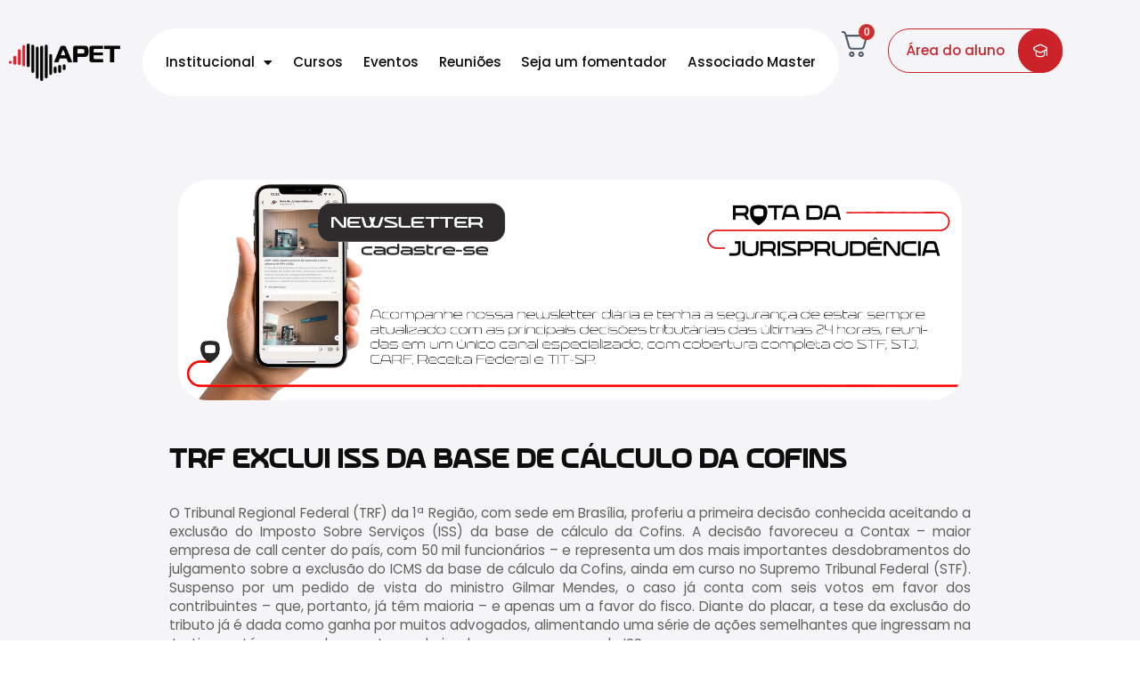

--- FILE ---
content_type: text/html; charset=UTF-8
request_url: https://apet.org.br/noticia/trf-exclui-iss-da-base-de-calculo-da-cofins/
body_size: 413421
content:
<!doctype html>
<html lang="pt-BR">
	<head>
		<meta charset="UTF-8">
		<link rel="profile" href="https://gmpg.org/xfn/11">
		<title>TRF exclui ISS da base de cálculo da Cofins &#8211; APET</title>

            <style id="bb_learndash_30_custom_colors">

                
                .learndash-wrapper .bb-single-course-sidebar .ld-status.ld-primary-background {
                    background-color: #e2e7ed !important;
                    color: inherit !important;
                }

                .learndash-wrapper .ld-course-status .ld-status.ld-status-progress.ld-primary-background {
                    background-color: #ebe9e6 !important;
                    color: inherit !important;
                }

                .learndash-wrapper .learndash_content_wrap .wpProQuiz_content .wpProQuiz_button_reShowQuestion:hover {
                    background-color: #fff !important;
                }

                .learndash-wrapper .learndash_content_wrap .wpProQuiz_content .wpProQuiz_toplistTable th {
                    background-color: transparent !important;
                }

                .learndash-wrapper .wpProQuiz_content .wpProQuiz_button:not(.wpProQuiz_button_reShowQuestion):not(.wpProQuiz_button_restartQuiz) {
                    color: #fff !important;
                }

                .learndash-wrapper .wpProQuiz_content .wpProQuiz_button.wpProQuiz_button_restartQuiz {
                    color: #fff !important;
                }

                .wpProQuiz_content .wpProQuiz_results > div > .wpProQuiz_button,
                .learndash-wrapper .bb-learndash-content-wrap .ld-item-list .ld-item-list-item a.ld-item-name:hover,
                .learndash-wrapper .bb-learndash-content-wrap .ld-item-list .ld-item-list-item .ld-item-list-item-preview:hover a.ld-item-name .ld-item-title,
                .learndash-wrapper .bb-learndash-content-wrap .ld-item-list .ld-item-list-item .ld-item-list-item-preview:hover .ld-expand-button .ld-icon-arrow-down,
                .lms-topic-sidebar-wrapper .lms-lessions-list > ol li a.bb-lesson-head:hover,
                .learndash-wrapper .bb-learndash-content-wrap .ld-primary-color-hover:hover,
                .learndash-wrapper .learndash_content_wrap .ld-table-list-item-quiz .ld-primary-color-hover:hover .ld-item-title,
                .learndash-wrapper .ld-item-list-item-expanded .ld-table-list-items .ld-table-list-item .ld-table-list-item-quiz .ld-primary-color-hover:hover .ld-item-title,
                .learndash-wrapper .ld-table-list .ld-table-list-items div.ld-table-list-item a.ld-table-list-item-preview:hover .ld-topic-title,
                .lms-lesson-content .bb-type-list li a:hover,
                .lms-lesson-content .lms-quiz-list li a:hover,
                .learndash-wrapper .ld-expand-button.ld-button-alternate:hover .ld-icon-arrow-down,
                .learndash-wrapper .ld-table-list .ld-table-list-items div.ld-table-list-item a.ld-table-list-item-preview:hover .ld-topic-title:before,
                .bb-lessons-list .lms-toggle-lesson i:hover,
                .lms-topic-sidebar-wrapper .lms-course-quizzes-list > ul li a:hover,
                .lms-topic-sidebar-wrapper .lms-course-members-list .course-members-list a:hover,
                .lms-topic-sidebar-wrapper .lms-course-members-list .bb-course-member-wrap > .list-members-extra,
                .lms-topic-sidebar-wrapper .lms-course-members-list .bb-course-member-wrap > .list-members-extra:hover,
                .learndash-wrapper .ld-item-list .ld-item-list-item.ld-item-lesson-item .ld-item-list-item-preview .ld-item-name .ld-item-title .ld-item-components span,
                .bb-about-instructor h5 a:hover,
                .learndash_content_wrap .comment-respond .comment-author:hover,
                .single-sfwd-courses .comment-respond .comment-author:hover {
                    color: #990500 !important;
                }

                .learndash-wrapper .learndash_content_wrap #quiz_continue_link,
                .learndash-wrapper .learndash_content_wrap .learndash_mark_complete_button,
                .learndash-wrapper .learndash_content_wrap #learndash_mark_complete_button,
                .learndash-wrapper .learndash_content_wrap .ld-status-complete,
                .learndash-wrapper .learndash_content_wrap .ld-alert-success .ld-button,
                .learndash-wrapper .learndash_content_wrap .ld-alert-success .ld-alert-icon,
                .wpProQuiz_questionList[data-type="assessment_answer"] .wpProQuiz_questionListItem label.is-selected:before,
                .wpProQuiz_questionList[data-type="single"] .wpProQuiz_questionListItem label.is-selected:before,
                .wpProQuiz_questionList[data-type="multiple"] .wpProQuiz_questionListItem label.is-selected:before {
                    background-color: #990500 !important;
                }

                .wpProQuiz_content .wpProQuiz_results > div > .wpProQuiz_button,
                .wpProQuiz_questionList[data-type="multiple"] .wpProQuiz_questionListItem label.is-selected:before {
                    border-color: #990500 !important;
                }

                .learndash-wrapper .wpProQuiz_content .wpProQuiz_button.wpProQuiz_button_restartQuiz,
                .learndash-wrapper .wpProQuiz_content .wpProQuiz_button.wpProQuiz_button_restartQuiz:hover,
                #learndash-page-content .sfwd-course-nav .learndash_next_prev_link a:hover,
                .bb-cover-list-item .ld-primary-background {
                    background-color: #990500 !important;
                }

                
                
                
                .learndash-wrapper .ld-item-list .ld-item-list-item.ld-item-lesson-item .ld-item-name .ld-item-title .ld-item-components span.ld-status-waiting,
                .learndash-wrapper .ld-item-list .ld-item-list-item.ld-item-lesson-item .ld-item-name .ld-item-title .ld-item-components span.ld-status-waiting span.ld-icon,
                .learndash-wrapper .ld-status-waiting {
                    background-color: #ffd200 !important;
                }

                
            </style>

			<meta name='robots' content='max-image-preview:large' />

<!-- Google Tag Manager by PYS -->
    <script data-cfasync="false" data-pagespeed-no-defer>
	    window.dataLayerPYS = window.dataLayerPYS || [];
	</script>
<!-- End Google Tag Manager by PYS --><link rel="alternate" type="application/rss+xml" title="Feed para APET &raquo;" href="https://apet.org.br/feed/" />
<link rel="alternate" type="application/rss+xml" title="Feed de comentários para APET &raquo;" href="https://apet.org.br/comments/feed/" />
<link rel="alternate" type="application/rss+xml" title="Feed de comentários para APET &raquo; TRF exclui ISS da base de cálculo da Cofins" href="https://apet.org.br/noticia/trf-exclui-iss-da-base-de-calculo-da-cofins/feed/" />
<link rel="alternate" title="oEmbed (JSON)" type="application/json+oembed" href="https://apet.org.br/wp-json/oembed/1.0/embed?url=https%3A%2F%2Fapet.org.br%2Fnoticia%2Ftrf-exclui-iss-da-base-de-calculo-da-cofins%2F" />
<link rel="alternate" title="oEmbed (XML)" type="text/xml+oembed" href="https://apet.org.br/wp-json/oembed/1.0/embed?url=https%3A%2F%2Fapet.org.br%2Fnoticia%2Ftrf-exclui-iss-da-base-de-calculo-da-cofins%2F&#038;format=xml" />
<style id='wp-img-auto-sizes-contain-inline-css' type='text/css'>
img:is([sizes=auto i],[sizes^="auto," i]){contain-intrinsic-size:3000px 1500px}
/*# sourceURL=wp-img-auto-sizes-contain-inline-css */
</style>
<link rel='stylesheet' id='dashicons-css' href='https://apet.org.br/wp-includes/css/dashicons.min.css?ver=6.9' type='text/css' media='all' />
<link rel='stylesheet' id='post-views-counter-frontend-css' href='https://apet.org.br/wp-content/plugins/post-views-counter/css/frontend.min.css?ver=1.5.6' type='text/css' media='all' />
<link rel='stylesheet' id='buddyboss_legacy-css' href='https://apet.org.br/wp-content/themes/buddyboss-theme/inc/plugins/buddyboss-menu-icons/vendor/kucrut/icon-picker/css/types/buddyboss_legacy.css?ver=1.0' type='text/css' media='all' />
<link rel='stylesheet' id='wp-block-library-css' href='https://apet.org.br/wp-includes/css/dist/block-library/style.min.css?ver=6.9' type='text/css' media='all' />
<link rel='stylesheet' id='wc-blocks-style-css' href='https://apet.org.br/wp-content/plugins/woocommerce/assets/client/blocks/wc-blocks.css?ver=wc-9.4.4' type='text/css' media='all' />
<style id='global-styles-inline-css' type='text/css'>
:root{--wp--preset--aspect-ratio--square: 1;--wp--preset--aspect-ratio--4-3: 4/3;--wp--preset--aspect-ratio--3-4: 3/4;--wp--preset--aspect-ratio--3-2: 3/2;--wp--preset--aspect-ratio--2-3: 2/3;--wp--preset--aspect-ratio--16-9: 16/9;--wp--preset--aspect-ratio--9-16: 9/16;--wp--preset--color--black: #000000;--wp--preset--color--cyan-bluish-gray: #abb8c3;--wp--preset--color--white: #ffffff;--wp--preset--color--pale-pink: #f78da7;--wp--preset--color--vivid-red: #cf2e2e;--wp--preset--color--luminous-vivid-orange: #ff6900;--wp--preset--color--luminous-vivid-amber: #fcb900;--wp--preset--color--light-green-cyan: #7bdcb5;--wp--preset--color--vivid-green-cyan: #00d084;--wp--preset--color--pale-cyan-blue: #8ed1fc;--wp--preset--color--vivid-cyan-blue: #0693e3;--wp--preset--color--vivid-purple: #9b51e0;--wp--preset--gradient--vivid-cyan-blue-to-vivid-purple: linear-gradient(135deg,rgb(6,147,227) 0%,rgb(155,81,224) 100%);--wp--preset--gradient--light-green-cyan-to-vivid-green-cyan: linear-gradient(135deg,rgb(122,220,180) 0%,rgb(0,208,130) 100%);--wp--preset--gradient--luminous-vivid-amber-to-luminous-vivid-orange: linear-gradient(135deg,rgb(252,185,0) 0%,rgb(255,105,0) 100%);--wp--preset--gradient--luminous-vivid-orange-to-vivid-red: linear-gradient(135deg,rgb(255,105,0) 0%,rgb(207,46,46) 100%);--wp--preset--gradient--very-light-gray-to-cyan-bluish-gray: linear-gradient(135deg,rgb(238,238,238) 0%,rgb(169,184,195) 100%);--wp--preset--gradient--cool-to-warm-spectrum: linear-gradient(135deg,rgb(74,234,220) 0%,rgb(151,120,209) 20%,rgb(207,42,186) 40%,rgb(238,44,130) 60%,rgb(251,105,98) 80%,rgb(254,248,76) 100%);--wp--preset--gradient--blush-light-purple: linear-gradient(135deg,rgb(255,206,236) 0%,rgb(152,150,240) 100%);--wp--preset--gradient--blush-bordeaux: linear-gradient(135deg,rgb(254,205,165) 0%,rgb(254,45,45) 50%,rgb(107,0,62) 100%);--wp--preset--gradient--luminous-dusk: linear-gradient(135deg,rgb(255,203,112) 0%,rgb(199,81,192) 50%,rgb(65,88,208) 100%);--wp--preset--gradient--pale-ocean: linear-gradient(135deg,rgb(255,245,203) 0%,rgb(182,227,212) 50%,rgb(51,167,181) 100%);--wp--preset--gradient--electric-grass: linear-gradient(135deg,rgb(202,248,128) 0%,rgb(113,206,126) 100%);--wp--preset--gradient--midnight: linear-gradient(135deg,rgb(2,3,129) 0%,rgb(40,116,252) 100%);--wp--preset--font-size--small: 13px;--wp--preset--font-size--medium: 20px;--wp--preset--font-size--large: 36px;--wp--preset--font-size--x-large: 42px;--wp--preset--font-family--inter: "Inter", sans-serif;--wp--preset--font-family--cardo: Cardo;--wp--preset--spacing--20: 0.44rem;--wp--preset--spacing--30: 0.67rem;--wp--preset--spacing--40: 1rem;--wp--preset--spacing--50: 1.5rem;--wp--preset--spacing--60: 2.25rem;--wp--preset--spacing--70: 3.38rem;--wp--preset--spacing--80: 5.06rem;--wp--preset--shadow--natural: 6px 6px 9px rgba(0, 0, 0, 0.2);--wp--preset--shadow--deep: 12px 12px 50px rgba(0, 0, 0, 0.4);--wp--preset--shadow--sharp: 6px 6px 0px rgba(0, 0, 0, 0.2);--wp--preset--shadow--outlined: 6px 6px 0px -3px rgb(255, 255, 255), 6px 6px rgb(0, 0, 0);--wp--preset--shadow--crisp: 6px 6px 0px rgb(0, 0, 0);}:where(.is-layout-flex){gap: 0.5em;}:where(.is-layout-grid){gap: 0.5em;}body .is-layout-flex{display: flex;}.is-layout-flex{flex-wrap: wrap;align-items: center;}.is-layout-flex > :is(*, div){margin: 0;}body .is-layout-grid{display: grid;}.is-layout-grid > :is(*, div){margin: 0;}:where(.wp-block-columns.is-layout-flex){gap: 2em;}:where(.wp-block-columns.is-layout-grid){gap: 2em;}:where(.wp-block-post-template.is-layout-flex){gap: 1.25em;}:where(.wp-block-post-template.is-layout-grid){gap: 1.25em;}.has-black-color{color: var(--wp--preset--color--black) !important;}.has-cyan-bluish-gray-color{color: var(--wp--preset--color--cyan-bluish-gray) !important;}.has-white-color{color: var(--wp--preset--color--white) !important;}.has-pale-pink-color{color: var(--wp--preset--color--pale-pink) !important;}.has-vivid-red-color{color: var(--wp--preset--color--vivid-red) !important;}.has-luminous-vivid-orange-color{color: var(--wp--preset--color--luminous-vivid-orange) !important;}.has-luminous-vivid-amber-color{color: var(--wp--preset--color--luminous-vivid-amber) !important;}.has-light-green-cyan-color{color: var(--wp--preset--color--light-green-cyan) !important;}.has-vivid-green-cyan-color{color: var(--wp--preset--color--vivid-green-cyan) !important;}.has-pale-cyan-blue-color{color: var(--wp--preset--color--pale-cyan-blue) !important;}.has-vivid-cyan-blue-color{color: var(--wp--preset--color--vivid-cyan-blue) !important;}.has-vivid-purple-color{color: var(--wp--preset--color--vivid-purple) !important;}.has-black-background-color{background-color: var(--wp--preset--color--black) !important;}.has-cyan-bluish-gray-background-color{background-color: var(--wp--preset--color--cyan-bluish-gray) !important;}.has-white-background-color{background-color: var(--wp--preset--color--white) !important;}.has-pale-pink-background-color{background-color: var(--wp--preset--color--pale-pink) !important;}.has-vivid-red-background-color{background-color: var(--wp--preset--color--vivid-red) !important;}.has-luminous-vivid-orange-background-color{background-color: var(--wp--preset--color--luminous-vivid-orange) !important;}.has-luminous-vivid-amber-background-color{background-color: var(--wp--preset--color--luminous-vivid-amber) !important;}.has-light-green-cyan-background-color{background-color: var(--wp--preset--color--light-green-cyan) !important;}.has-vivid-green-cyan-background-color{background-color: var(--wp--preset--color--vivid-green-cyan) !important;}.has-pale-cyan-blue-background-color{background-color: var(--wp--preset--color--pale-cyan-blue) !important;}.has-vivid-cyan-blue-background-color{background-color: var(--wp--preset--color--vivid-cyan-blue) !important;}.has-vivid-purple-background-color{background-color: var(--wp--preset--color--vivid-purple) !important;}.has-black-border-color{border-color: var(--wp--preset--color--black) !important;}.has-cyan-bluish-gray-border-color{border-color: var(--wp--preset--color--cyan-bluish-gray) !important;}.has-white-border-color{border-color: var(--wp--preset--color--white) !important;}.has-pale-pink-border-color{border-color: var(--wp--preset--color--pale-pink) !important;}.has-vivid-red-border-color{border-color: var(--wp--preset--color--vivid-red) !important;}.has-luminous-vivid-orange-border-color{border-color: var(--wp--preset--color--luminous-vivid-orange) !important;}.has-luminous-vivid-amber-border-color{border-color: var(--wp--preset--color--luminous-vivid-amber) !important;}.has-light-green-cyan-border-color{border-color: var(--wp--preset--color--light-green-cyan) !important;}.has-vivid-green-cyan-border-color{border-color: var(--wp--preset--color--vivid-green-cyan) !important;}.has-pale-cyan-blue-border-color{border-color: var(--wp--preset--color--pale-cyan-blue) !important;}.has-vivid-cyan-blue-border-color{border-color: var(--wp--preset--color--vivid-cyan-blue) !important;}.has-vivid-purple-border-color{border-color: var(--wp--preset--color--vivid-purple) !important;}.has-vivid-cyan-blue-to-vivid-purple-gradient-background{background: var(--wp--preset--gradient--vivid-cyan-blue-to-vivid-purple) !important;}.has-light-green-cyan-to-vivid-green-cyan-gradient-background{background: var(--wp--preset--gradient--light-green-cyan-to-vivid-green-cyan) !important;}.has-luminous-vivid-amber-to-luminous-vivid-orange-gradient-background{background: var(--wp--preset--gradient--luminous-vivid-amber-to-luminous-vivid-orange) !important;}.has-luminous-vivid-orange-to-vivid-red-gradient-background{background: var(--wp--preset--gradient--luminous-vivid-orange-to-vivid-red) !important;}.has-very-light-gray-to-cyan-bluish-gray-gradient-background{background: var(--wp--preset--gradient--very-light-gray-to-cyan-bluish-gray) !important;}.has-cool-to-warm-spectrum-gradient-background{background: var(--wp--preset--gradient--cool-to-warm-spectrum) !important;}.has-blush-light-purple-gradient-background{background: var(--wp--preset--gradient--blush-light-purple) !important;}.has-blush-bordeaux-gradient-background{background: var(--wp--preset--gradient--blush-bordeaux) !important;}.has-luminous-dusk-gradient-background{background: var(--wp--preset--gradient--luminous-dusk) !important;}.has-pale-ocean-gradient-background{background: var(--wp--preset--gradient--pale-ocean) !important;}.has-electric-grass-gradient-background{background: var(--wp--preset--gradient--electric-grass) !important;}.has-midnight-gradient-background{background: var(--wp--preset--gradient--midnight) !important;}.has-small-font-size{font-size: var(--wp--preset--font-size--small) !important;}.has-medium-font-size{font-size: var(--wp--preset--font-size--medium) !important;}.has-large-font-size{font-size: var(--wp--preset--font-size--large) !important;}.has-x-large-font-size{font-size: var(--wp--preset--font-size--x-large) !important;}
/*# sourceURL=global-styles-inline-css */
</style>

<style id='classic-theme-styles-inline-css' type='text/css'>
/*! This file is auto-generated */
.wp-block-button__link{color:#fff;background-color:#32373c;border-radius:9999px;box-shadow:none;text-decoration:none;padding:calc(.667em + 2px) calc(1.333em + 2px);font-size:1.125em}.wp-block-file__button{background:#32373c;color:#fff;text-decoration:none}
/*# sourceURL=/wp-includes/css/classic-themes.min.css */
</style>
<link rel='stylesheet' id='ultp-gutenberg-blocks-css' href='https://apet.org.br/wp-content/plugins/uncanny-toolkit-pro/src/blocks/dist/index.css?ver=4.3.1' type='text/css' media='all' />
<link rel='stylesheet' id='jet-engine-frontend-css' href='https://apet.org.br/wp-content/plugins/jet-engine/assets/css/frontend.css?ver=3.7.2' type='text/css' media='all' />
<link rel='stylesheet' id='uncannyowl-learndash-toolkit-free-css' href='https://apet.org.br/wp-content/plugins/uncanny-learndash-toolkit/src/assets/frontend/dist/bundle.min.css?ver=3.7.0.1' type='text/css' media='all' />
<link rel='stylesheet' id='ultp-frontend-css' href='https://apet.org.br/wp-content/plugins/uncanny-toolkit-pro/src/assets/dist/frontend/bundle.min.css?ver=4.3.1' type='text/css' media='all' />
<link rel='stylesheet' id='woocommerce-layout-css' href='https://apet.org.br/wp-content/plugins/woocommerce/assets/css/woocommerce-layout.css?ver=9.4.4' type='text/css' media='all' />
<link rel='stylesheet' id='woocommerce-smallscreen-css' href='https://apet.org.br/wp-content/plugins/woocommerce/assets/css/woocommerce-smallscreen.css?ver=9.4.4' type='text/css' media='only screen and (max-width: 768px)' />
<link rel='stylesheet' id='woocommerce-general-css' href='https://apet.org.br/wp-content/plugins/woocommerce/assets/css/woocommerce.css?ver=9.4.4' type='text/css' media='all' />
<style id='woocommerce-inline-inline-css' type='text/css'>
.woocommerce form .form-row .required { visibility: visible; }
/*# sourceURL=woocommerce-inline-inline-css */
</style>
<link rel='stylesheet' id='learndash_quiz_front_css-css' href='//apet.org.br/wp-content/plugins/sfwd-lms/themes/legacy/templates/learndash_quiz_front.min.css?ver=4.15.2' type='text/css' media='all' />
<link rel='stylesheet' id='learndash-css' href='//apet.org.br/wp-content/plugins/sfwd-lms/src/assets/dist/css/styles.css?ver=4.15.2' type='text/css' media='all' />
<link rel='stylesheet' id='jquery-dropdown-css-css' href='//apet.org.br/wp-content/plugins/sfwd-lms/assets/css/jquery.dropdown.min.css?ver=4.15.2' type='text/css' media='all' />
<link rel='stylesheet' id='learndash_lesson_video-css' href='//apet.org.br/wp-content/plugins/sfwd-lms/themes/legacy/templates/learndash_lesson_video.min.css?ver=4.15.2' type='text/css' media='all' />
<link rel='stylesheet' id='ld-content-cloner-css' href='https://apet.org.br/wp-content/plugins/ld-content-cloner/public/css/ld-content-cloner-public.css?ver=1.0.0' type='text/css' media='all' />
<link rel='stylesheet' id='redux-extendify-styles-css' href='https://apet.org.br/wp-content/themes/buddyboss-theme/inc/admin/framework/redux-core/assets/css/extendify-utilities.css?ver=4.4.11' type='text/css' media='all' />
<link rel='stylesheet' id='buddyboss-theme-fonts-css' href='https://apet.org.br/wp-content/themes/buddyboss-theme/assets/fonts/fonts.css?ver=2.10.0' type='text/css' media='all' />
<link rel='stylesheet' id='learndash-front-css' href='//apet.org.br/wp-content/plugins/sfwd-lms/themes/ld30/assets/css/learndash.min.css?ver=4.15.2' type='text/css' media='all' />
<style id='learndash-front-inline-css' type='text/css'>
		.learndash-wrapper .ld-item-list .ld-item-list-item.ld-is-next,
		.learndash-wrapper .wpProQuiz_content .wpProQuiz_questionListItem label:focus-within {
			border-color: #990500;
		}

		/*
		.learndash-wrapper a:not(.ld-button):not(#quiz_continue_link):not(.ld-focus-menu-link):not(.btn-blue):not(#quiz_continue_link):not(.ld-js-register-account):not(#ld-focus-mode-course-heading):not(#btn-join):not(.ld-item-name):not(.ld-table-list-item-preview):not(.ld-lesson-item-preview-heading),
		 */

		.learndash-wrapper .ld-breadcrumbs a,
		.learndash-wrapper .ld-lesson-item.ld-is-current-lesson .ld-lesson-item-preview-heading,
		.learndash-wrapper .ld-lesson-item.ld-is-current-lesson .ld-lesson-title,
		.learndash-wrapper .ld-primary-color-hover:hover,
		.learndash-wrapper .ld-primary-color,
		.learndash-wrapper .ld-primary-color-hover:hover,
		.learndash-wrapper .ld-primary-color,
		.learndash-wrapper .ld-tabs .ld-tabs-navigation .ld-tab.ld-active,
		.learndash-wrapper .ld-button.ld-button-transparent,
		.learndash-wrapper .ld-button.ld-button-reverse,
		.learndash-wrapper .ld-icon-certificate,
		.learndash-wrapper .ld-login-modal .ld-login-modal-login .ld-modal-heading,
		#wpProQuiz_user_content a,
		.learndash-wrapper .ld-item-list .ld-item-list-item a.ld-item-name:hover,
		.learndash-wrapper .ld-focus-comments__heading-actions .ld-expand-button,
		.learndash-wrapper .ld-focus-comments__heading a,
		.learndash-wrapper .ld-focus-comments .comment-respond a,
		.learndash-wrapper .ld-focus-comment .ld-comment-reply a.comment-reply-link:hover,
		.learndash-wrapper .ld-expand-button.ld-button-alternate {
			color: #990500 !important;
		}

		.learndash-wrapper .ld-focus-comment.bypostauthor>.ld-comment-wrapper,
		.learndash-wrapper .ld-focus-comment.role-group_leader>.ld-comment-wrapper,
		.learndash-wrapper .ld-focus-comment.role-administrator>.ld-comment-wrapper {
			background-color:rgba(153, 5, 0, 0.03) !important;
		}


		.learndash-wrapper .ld-primary-background,
		.learndash-wrapper .ld-tabs .ld-tabs-navigation .ld-tab.ld-active:after {
			background: #990500 !important;
		}



		.learndash-wrapper .ld-course-navigation .ld-lesson-item.ld-is-current-lesson .ld-status-incomplete,
		.learndash-wrapper .ld-focus-comment.bypostauthor:not(.ptype-sfwd-assignment) >.ld-comment-wrapper>.ld-comment-avatar img,
		.learndash-wrapper .ld-focus-comment.role-group_leader>.ld-comment-wrapper>.ld-comment-avatar img,
		.learndash-wrapper .ld-focus-comment.role-administrator>.ld-comment-wrapper>.ld-comment-avatar img {
			border-color: #990500 !important;
		}



		.learndash-wrapper .ld-loading::before {
			border-top:3px solid #990500 !important;
		}

		.learndash-wrapper .ld-button:hover:not(.learndash-link-previous-incomplete):not(.ld-button-transparent),
		#learndash-tooltips .ld-tooltip:after,
		#learndash-tooltips .ld-tooltip,
		.learndash-wrapper .ld-primary-background,
		.learndash-wrapper .btn-join,
		.learndash-wrapper #btn-join,
		.learndash-wrapper .ld-button:not(.ld-button-reverse):not(.learndash-link-previous-incomplete):not(.ld-button-transparent),
		.learndash-wrapper .ld-expand-button,
		.learndash-wrapper .wpProQuiz_content .wpProQuiz_button:not(.wpProQuiz_button_reShowQuestion):not(.wpProQuiz_button_restartQuiz),
		.learndash-wrapper .wpProQuiz_content .wpProQuiz_button2,
		.learndash-wrapper .ld-focus .ld-focus-sidebar .ld-course-navigation-heading,
		.learndash-wrapper .ld-focus .ld-focus-sidebar .ld-focus-sidebar-trigger,
		.learndash-wrapper .ld-focus-comments .form-submit #submit,
		.learndash-wrapper .ld-login-modal input[type='submit'],
		.learndash-wrapper .ld-login-modal .ld-login-modal-register,
		.learndash-wrapper .wpProQuiz_content .wpProQuiz_certificate a.btn-blue,
		.learndash-wrapper .ld-focus .ld-focus-header .ld-user-menu .ld-user-menu-items a,
		#wpProQuiz_user_content table.wp-list-table thead th,
		#wpProQuiz_overlay_close,
		.learndash-wrapper .ld-expand-button.ld-button-alternate .ld-icon {
			background-color: #990500 !important;
		}

		.learndash-wrapper .ld-focus .ld-focus-header .ld-user-menu .ld-user-menu-items:before {
			border-bottom-color: #990500 !important;
		}

		.learndash-wrapper .ld-button.ld-button-transparent:hover {
			background: transparent !important;
		}

		.learndash-wrapper .ld-focus .ld-focus-header .sfwd-mark-complete .learndash_mark_complete_button,
		.learndash-wrapper .ld-focus .ld-focus-header #sfwd-mark-complete #learndash_mark_complete_button,
		.learndash-wrapper .ld-button.ld-button-transparent,
		.learndash-wrapper .ld-button.ld-button-alternate,
		.learndash-wrapper .ld-expand-button.ld-button-alternate {
			background-color:transparent !important;
		}

		.learndash-wrapper .ld-focus-header .ld-user-menu .ld-user-menu-items a,
		.learndash-wrapper .ld-button.ld-button-reverse:hover,
		.learndash-wrapper .ld-alert-success .ld-alert-icon.ld-icon-certificate,
		.learndash-wrapper .ld-alert-warning .ld-button:not(.learndash-link-previous-incomplete),
		.learndash-wrapper .ld-primary-background.ld-status {
			color:white !important;
		}

		.learndash-wrapper .ld-status.ld-status-unlocked {
			background-color: rgba(153,5,0,0.2) !important;
			color: #990500 !important;
		}

		.learndash-wrapper .wpProQuiz_content .wpProQuiz_addToplist {
			background-color: rgba(153,5,0,0.1) !important;
			border: 1px solid #990500 !important;
		}

		.learndash-wrapper .wpProQuiz_content .wpProQuiz_toplistTable th {
			background: #990500 !important;
		}

		.learndash-wrapper .wpProQuiz_content .wpProQuiz_toplistTrOdd {
			background-color: rgba(153,5,0,0.1) !important;
		}

		.learndash-wrapper .wpProQuiz_content .wpProQuiz_reviewDiv li.wpProQuiz_reviewQuestionTarget {
			background-color: #990500 !important;
		}
		.learndash-wrapper .wpProQuiz_content .wpProQuiz_time_limit .wpProQuiz_progress {
			background-color: #990500 !important;
		}
		
/*# sourceURL=learndash-front-inline-css */
</style>
<link rel='stylesheet' id='elementor-frontend-css' href='https://apet.org.br/wp-content/plugins/elementor/assets/css/frontend.min.css?ver=3.30.2' type='text/css' media='all' />
<style id='elementor-frontend-inline-css' type='text/css'>
.elementor-kit-131742{--e-global-color-primary:#CC232A;--e-global-color-secondary:#FFFFFF;--e-global-color-text:#0D0D0D;--e-global-color-accent:#4BB93F;--e-global-color-18a7591:#CC232A;--e-global-color-eafbf08:#FFFFFF;--e-global-color-31ee9b8:#F5F5F7;--e-global-color-78ee2f4:#D8D8D8;--e-global-color-2d68a0c:#616161;--e-global-color-6df1c00:#212121;--e-global-color-2930bbb:#F5F5F7;--e-global-color-2d4ae69:#D8D8D8;--e-global-color-9e18424:#616161;--e-global-color-7d7d0f3:#212121;--e-global-typography-primary-font-family:"Neoverse";--e-global-typography-primary-font-size:2em;--e-global-typography-primary-font-weight:600;--e-global-typography-primary-line-height:1.2em;--e-global-typography-secondary-font-family:"Poppins";--e-global-typography-secondary-font-size:1.4em;--e-global-typography-secondary-font-weight:600;--e-global-typography-secondary-line-height:1.2em;--e-global-typography-text-font-family:"Poppins";--e-global-typography-text-font-size:0.95em;--e-global-typography-text-font-weight:400;--e-global-typography-text-line-height:1.4em;--e-global-typography-accent-font-family:"Poppins";--e-global-typography-accent-font-size:1em;--e-global-typography-accent-font-weight:500;--e-global-typography-accent-text-transform:none;--e-global-typography-accent-line-height:1.3em;--e-global-typography-0d268e9-font-family:"Poppins";--e-global-typography-0d268e9-font-size:0.95em;--e-global-typography-0d268e9-font-weight:500;--e-global-typography-0d268e9-text-transform:none;--e-global-typography-9f6e646-font-family:"Neoverse";--e-global-typography-9f6e646-font-size:3em;--e-global-typography-9f6e646-font-weight:700;--e-global-typography-9f6e646-line-height:1.2em;--e-global-typography-08e1633-font-family:"Poppins";--e-global-typography-08e1633-font-size:1.2em;--e-global-typography-08e1633-font-weight:600;--e-global-typography-08e1633-line-height:1.2em;--e-global-typography-00f80a3-font-family:"Poppins";--e-global-typography-00f80a3-font-size:0.95em;--e-global-typography-00f80a3-font-weight:500;--e-global-typography-00f80a3-text-transform:none;--e-global-typography-6048c34-font-family:"Neoverse";--e-global-typography-6048c34-font-size:3em;--e-global-typography-6048c34-font-weight:700;--e-global-typography-6048c34-line-height:1.2em;--e-global-typography-4035951-font-family:"Poppins";--e-global-typography-4035951-font-size:1.2em;--e-global-typography-4035951-font-weight:600;--e-global-typography-4035951-line-height:1.2em;background-color:var( --e-global-color-2930bbb );}.elementor-kit-131742 e-page-transition{background-color:#FFBC7D;}.elementor-section.elementor-section-boxed > .elementor-container{max-width:1250px;}.e-con{--container-max-width:1250px;--container-default-padding-top:0px;--container-default-padding-right:0px;--container-default-padding-bottom:0px;--container-default-padding-left:0px;}.elementor-widget:not(:last-child){margin-block-end:0px;}.elementor-element{--widgets-spacing:0px 0px;--widgets-spacing-row:0px;--widgets-spacing-column:0px;}{}h1.entry-title{display:var(--page-title-display);}@media(max-width:1024px){.elementor-kit-131742{--e-global-typography-primary-font-size:1.7em;--e-global-typography-secondary-font-size:1.3em;--e-global-typography-6048c34-font-size:1.7em;--e-global-typography-4035951-font-size:1.3em;}.elementor-section.elementor-section-boxed > .elementor-container{max-width:1024px;}.e-con{--container-max-width:1024px;}}@media(max-width:767px){.elementor-kit-131742{--e-global-typography-primary-font-size:1.7em;--e-global-typography-secondary-font-size:1.3em;--e-global-typography-6048c34-font-size:2em;--e-global-typography-4035951-font-size:1.3em;}.elementor-section.elementor-section-boxed > .elementor-container{max-width:767px;}.e-con{--container-max-width:767px;}}/* Start Custom Fonts CSS */@font-face {
	font-family: 'Neoverse';
	font-style: normal;
	font-weight: 400;
	font-display: auto;
	src: url('https://apet.org.br/wp-content/uploads/2025/07/NeoverseSans-Regular.woff') format('woff');
}
@font-face {
	font-family: 'Neoverse';
	font-style: normal;
	font-weight: 500;
	font-display: auto;
	src: url('https://apet.org.br/wp-content/uploads/2025/07/NeoverseSans-Medium.ttf') format('truetype');
}
@font-face {
	font-family: 'Neoverse';
	font-style: normal;
	font-weight: 700;
	font-display: auto;
	src: url('https://apet.org.br/wp-content/uploads/2025/07/NeoverseSans-Bold.ttf') format('truetype');
}
/* End Custom Fonts CSS */
.elementor-widget-container .eael-protected-content-message{font-family:var( --e-global-typography-secondary-font-family ), Sans-serif;font-size:var( --e-global-typography-secondary-font-size );font-weight:var( --e-global-typography-secondary-font-weight );line-height:var( --e-global-typography-secondary-line-height );}.elementor-widget-container .protected-content-error-msg{font-family:var( --e-global-typography-secondary-font-family ), Sans-serif;font-size:var( --e-global-typography-secondary-font-size );font-weight:var( --e-global-typography-secondary-font-weight );line-height:var( --e-global-typography-secondary-line-height );}.elementor-131827 .elementor-element.elementor-element-378156ba{--display:flex;--flex-direction:row;--container-widget-width:calc( ( 1 - var( --container-widget-flex-grow ) ) * 100% );--container-widget-height:100%;--container-widget-flex-grow:1;--container-widget-align-self:stretch;--flex-wrap-mobile:wrap;--justify-content:flex-end;--align-items:center;--padding-top:2em;--padding-bottom:2em;--padding-left:0em;--padding-right:0em;}.elementor-widget-image .eael-protected-content-message{font-family:var( --e-global-typography-secondary-font-family ), Sans-serif;font-size:var( --e-global-typography-secondary-font-size );font-weight:var( --e-global-typography-secondary-font-weight );line-height:var( --e-global-typography-secondary-line-height );}.elementor-widget-image .protected-content-error-msg{font-family:var( --e-global-typography-secondary-font-family ), Sans-serif;font-size:var( --e-global-typography-secondary-font-size );font-weight:var( --e-global-typography-secondary-font-weight );line-height:var( --e-global-typography-secondary-line-height );}.elementor-widget-image .widget-image-caption{color:var( --e-global-color-text );font-family:var( --e-global-typography-text-font-family ), Sans-serif;font-size:var( --e-global-typography-text-font-size );font-weight:var( --e-global-typography-text-font-weight );line-height:var( --e-global-typography-text-line-height );}.elementor-131827 .elementor-element.elementor-element-7ab1c5ee{width:var( --container-widget-width, 10% );max-width:10%;--container-widget-width:10%;--container-widget-flex-grow:0;text-align:left;}.elementor-131827 .elementor-element.elementor-element-7ab1c5ee.elementor-element{--align-self:center;--flex-grow:1;--flex-shrink:0;}.elementor-131827 .elementor-element.elementor-element-7ab1c5ee img{width:125px;}.elementor-widget-icon .eael-protected-content-message{font-family:var( --e-global-typography-secondary-font-family ), Sans-serif;font-size:var( --e-global-typography-secondary-font-size );font-weight:var( --e-global-typography-secondary-font-weight );line-height:var( --e-global-typography-secondary-line-height );}.elementor-widget-icon .protected-content-error-msg{font-family:var( --e-global-typography-secondary-font-family ), Sans-serif;font-size:var( --e-global-typography-secondary-font-size );font-weight:var( --e-global-typography-secondary-font-weight );line-height:var( --e-global-typography-secondary-line-height );}.elementor-widget-icon.elementor-view-stacked .elementor-icon{background-color:var( --e-global-color-primary );}.elementor-widget-icon.elementor-view-framed .elementor-icon, .elementor-widget-icon.elementor-view-default .elementor-icon{color:var( --e-global-color-primary );border-color:var( --e-global-color-primary );}.elementor-widget-icon.elementor-view-framed .elementor-icon, .elementor-widget-icon.elementor-view-default .elementor-icon svg{fill:var( --e-global-color-primary );}.elementor-131827 .elementor-element.elementor-element-1be665b4 > .elementor-widget-container{border-style:none;}.elementor-131827 .elementor-element.elementor-element-1be665b4 .elementor-icon-wrapper{text-align:center;}.elementor-131827 .elementor-element.elementor-element-1be665b4 .elementor-icon{font-size:30px;border-width:1px 1px 1px 1px;}.elementor-131827 .elementor-element.elementor-element-1be665b4 .elementor-icon svg{height:30px;}.elementor-widget-nav-menu .eael-protected-content-message{font-family:var( --e-global-typography-secondary-font-family ), Sans-serif;font-size:var( --e-global-typography-secondary-font-size );font-weight:var( --e-global-typography-secondary-font-weight );line-height:var( --e-global-typography-secondary-line-height );}.elementor-widget-nav-menu .protected-content-error-msg{font-family:var( --e-global-typography-secondary-font-family ), Sans-serif;font-size:var( --e-global-typography-secondary-font-size );font-weight:var( --e-global-typography-secondary-font-weight );line-height:var( --e-global-typography-secondary-line-height );}.elementor-widget-nav-menu .elementor-nav-menu .elementor-item{font-family:var( --e-global-typography-primary-font-family ), Sans-serif;font-size:var( --e-global-typography-primary-font-size );font-weight:var( --e-global-typography-primary-font-weight );line-height:var( --e-global-typography-primary-line-height );}.elementor-widget-nav-menu .elementor-nav-menu--main .elementor-item{color:var( --e-global-color-text );fill:var( --e-global-color-text );}.elementor-widget-nav-menu .elementor-nav-menu--main .elementor-item:hover,
					.elementor-widget-nav-menu .elementor-nav-menu--main .elementor-item.elementor-item-active,
					.elementor-widget-nav-menu .elementor-nav-menu--main .elementor-item.highlighted,
					.elementor-widget-nav-menu .elementor-nav-menu--main .elementor-item:focus{color:var( --e-global-color-accent );fill:var( --e-global-color-accent );}.elementor-widget-nav-menu .elementor-nav-menu--main:not(.e--pointer-framed) .elementor-item:before,
					.elementor-widget-nav-menu .elementor-nav-menu--main:not(.e--pointer-framed) .elementor-item:after{background-color:var( --e-global-color-accent );}.elementor-widget-nav-menu .e--pointer-framed .elementor-item:before,
					.elementor-widget-nav-menu .e--pointer-framed .elementor-item:after{border-color:var( --e-global-color-accent );}.elementor-widget-nav-menu{--e-nav-menu-divider-color:var( --e-global-color-text );}.elementor-widget-nav-menu .elementor-nav-menu--dropdown .elementor-item, .elementor-widget-nav-menu .elementor-nav-menu--dropdown  .elementor-sub-item{font-family:var( --e-global-typography-accent-font-family ), Sans-serif;font-size:var( --e-global-typography-accent-font-size );font-weight:var( --e-global-typography-accent-font-weight );text-transform:var( --e-global-typography-accent-text-transform );}.elementor-131827 .elementor-element.elementor-element-aa1320c > .elementor-widget-container{background-color:var( --e-global-color-eafbf08 );padding:1em 1em 1em 1em;border-radius:99px 99px 99px 99px;}.elementor-131827 .elementor-element.elementor-element-aa1320c{z-index:99;--e-nav-menu-horizontal-menu-item-margin:calc( 1.5em / 2 );}.elementor-131827 .elementor-element.elementor-element-aa1320c .elementor-menu-toggle{margin:0 auto;}.elementor-131827 .elementor-element.elementor-element-aa1320c .elementor-nav-menu .elementor-item{font-family:var( --e-global-typography-0d268e9-font-family ), Sans-serif;font-size:var( --e-global-typography-0d268e9-font-size );font-weight:var( --e-global-typography-0d268e9-font-weight );text-transform:var( --e-global-typography-0d268e9-text-transform );}.elementor-131827 .elementor-element.elementor-element-aa1320c .elementor-nav-menu--main .elementor-item:hover,
					.elementor-131827 .elementor-element.elementor-element-aa1320c .elementor-nav-menu--main .elementor-item.elementor-item-active,
					.elementor-131827 .elementor-element.elementor-element-aa1320c .elementor-nav-menu--main .elementor-item.highlighted,
					.elementor-131827 .elementor-element.elementor-element-aa1320c .elementor-nav-menu--main .elementor-item:focus{color:var( --e-global-color-primary );fill:var( --e-global-color-primary );}.elementor-131827 .elementor-element.elementor-element-aa1320c .elementor-nav-menu--main:not(.e--pointer-framed) .elementor-item:before,
					.elementor-131827 .elementor-element.elementor-element-aa1320c .elementor-nav-menu--main:not(.e--pointer-framed) .elementor-item:after{background-color:var( --e-global-color-primary );}.elementor-131827 .elementor-element.elementor-element-aa1320c .e--pointer-framed .elementor-item:before,
					.elementor-131827 .elementor-element.elementor-element-aa1320c .e--pointer-framed .elementor-item:after{border-color:var( --e-global-color-primary );}.elementor-131827 .elementor-element.elementor-element-aa1320c .elementor-nav-menu--main .elementor-item.elementor-item-active{color:var( --e-global-color-text );}.elementor-131827 .elementor-element.elementor-element-aa1320c .elementor-nav-menu--main:not(.e--pointer-framed) .elementor-item.elementor-item-active:before,
					.elementor-131827 .elementor-element.elementor-element-aa1320c .elementor-nav-menu--main:not(.e--pointer-framed) .elementor-item.elementor-item-active:after{background-color:var( --e-global-color-primary );}.elementor-131827 .elementor-element.elementor-element-aa1320c .e--pointer-framed .elementor-item.elementor-item-active:before,
					.elementor-131827 .elementor-element.elementor-element-aa1320c .e--pointer-framed .elementor-item.elementor-item-active:after{border-color:var( --e-global-color-primary );}.elementor-131827 .elementor-element.elementor-element-aa1320c .e--pointer-framed .elementor-item:before{border-width:1px;}.elementor-131827 .elementor-element.elementor-element-aa1320c .e--pointer-framed.e--animation-draw .elementor-item:before{border-width:0 0 1px 1px;}.elementor-131827 .elementor-element.elementor-element-aa1320c .e--pointer-framed.e--animation-draw .elementor-item:after{border-width:1px 1px 0 0;}.elementor-131827 .elementor-element.elementor-element-aa1320c .e--pointer-framed.e--animation-corners .elementor-item:before{border-width:1px 0 0 1px;}.elementor-131827 .elementor-element.elementor-element-aa1320c .e--pointer-framed.e--animation-corners .elementor-item:after{border-width:0 1px 1px 0;}.elementor-131827 .elementor-element.elementor-element-aa1320c .e--pointer-underline .elementor-item:after,
					 .elementor-131827 .elementor-element.elementor-element-aa1320c .e--pointer-overline .elementor-item:before,
					 .elementor-131827 .elementor-element.elementor-element-aa1320c .e--pointer-double-line .elementor-item:before,
					 .elementor-131827 .elementor-element.elementor-element-aa1320c .e--pointer-double-line .elementor-item:after{height:1px;}.elementor-131827 .elementor-element.elementor-element-aa1320c .elementor-nav-menu--main .elementor-item{padding-left:0px;padding-right:0px;}.elementor-131827 .elementor-element.elementor-element-aa1320c .elementor-nav-menu--main:not(.elementor-nav-menu--layout-horizontal) .elementor-nav-menu > li:not(:last-child){margin-bottom:1.5em;}.elementor-131827 .elementor-element.elementor-element-aa1320c .elementor-nav-menu--dropdown a, .elementor-131827 .elementor-element.elementor-element-aa1320c .elementor-menu-toggle{color:var( --e-global-color-text );fill:var( --e-global-color-text );}.elementor-131827 .elementor-element.elementor-element-aa1320c .elementor-nav-menu--dropdown{background-color:var( --e-global-color-eafbf08 );border-radius:2em 2em 2em 2em;}.elementor-131827 .elementor-element.elementor-element-aa1320c .elementor-nav-menu--dropdown a:hover,
					.elementor-131827 .elementor-element.elementor-element-aa1320c .elementor-nav-menu--dropdown a:focus,
					.elementor-131827 .elementor-element.elementor-element-aa1320c .elementor-nav-menu--dropdown a.elementor-item-active,
					.elementor-131827 .elementor-element.elementor-element-aa1320c .elementor-nav-menu--dropdown a.highlighted,
					.elementor-131827 .elementor-element.elementor-element-aa1320c .elementor-menu-toggle:hover,
					.elementor-131827 .elementor-element.elementor-element-aa1320c .elementor-menu-toggle:focus{color:var( --e-global-color-primary );}.elementor-131827 .elementor-element.elementor-element-aa1320c .elementor-nav-menu--dropdown a:hover,
					.elementor-131827 .elementor-element.elementor-element-aa1320c .elementor-nav-menu--dropdown a:focus,
					.elementor-131827 .elementor-element.elementor-element-aa1320c .elementor-nav-menu--dropdown a.elementor-item-active,
					.elementor-131827 .elementor-element.elementor-element-aa1320c .elementor-nav-menu--dropdown a.highlighted{background-color:var( --e-global-color-eafbf08 );}.elementor-131827 .elementor-element.elementor-element-aa1320c .elementor-nav-menu--dropdown a.elementor-item-active{color:var( --e-global-color-text );background-color:var( --e-global-color-eafbf08 );}.elementor-131827 .elementor-element.elementor-element-aa1320c .elementor-nav-menu--dropdown .elementor-item, .elementor-131827 .elementor-element.elementor-element-aa1320c .elementor-nav-menu--dropdown  .elementor-sub-item{font-family:var( --e-global-typography-0d268e9-font-family ), Sans-serif;font-size:var( --e-global-typography-0d268e9-font-size );font-weight:var( --e-global-typography-0d268e9-font-weight );text-transform:var( --e-global-typography-0d268e9-text-transform );}.elementor-131827 .elementor-element.elementor-element-aa1320c .elementor-nav-menu--dropdown li:first-child a{border-top-left-radius:2em;border-top-right-radius:2em;}.elementor-131827 .elementor-element.elementor-element-aa1320c .elementor-nav-menu--dropdown li:last-child a{border-bottom-right-radius:2em;border-bottom-left-radius:2em;}.elementor-131827 .elementor-element.elementor-element-aa1320c .elementor-nav-menu--main > .elementor-nav-menu > li > .elementor-nav-menu--dropdown, .elementor-131827 .elementor-element.elementor-element-aa1320c .elementor-nav-menu__container.elementor-nav-menu--dropdown{margin-top:1.5em !important;}.elementor-widget-off-canvas .eael-protected-content-message{font-family:var( --e-global-typography-secondary-font-family ), Sans-serif;font-size:var( --e-global-typography-secondary-font-size );font-weight:var( --e-global-typography-secondary-font-weight );line-height:var( --e-global-typography-secondary-line-height );}.elementor-widget-off-canvas .protected-content-error-msg{font-family:var( --e-global-typography-secondary-font-family ), Sans-serif;font-size:var( --e-global-typography-secondary-font-size );font-weight:var( --e-global-typography-secondary-font-weight );line-height:var( --e-global-typography-secondary-line-height );}.elementor-131827 .elementor-element.elementor-element-6b8cd3ec .e-off-canvas__content{background-color:var( --e-global-color-2930bbb );}.elementor-131827 .elementor-element.elementor-element-6b8cd3ec .e-off-canvas__overlay{background-color:rgba(0,0,0,.8);}.elementor-131827 .elementor-element.elementor-element-6b8cd3ec{--e-off-canvas-height:100vh;--e-off-canvas-content-overflow:auto;--e-off-canvas-overlay-opacity:1;}.elementor-131827 .elementor-element.elementor-element-403dbd92{--display:flex;}.elementor-131827 .elementor-element.elementor-element-22d22a55{--display:flex;}.elementor-131827 .elementor-element.elementor-element-3c8a00db > .elementor-widget-container{border-style:solid;border-color:var( --e-global-color-primary );}.elementor-131827 .elementor-element.elementor-element-3c8a00db .elementor-icon-wrapper{text-align:center;}.elementor-131827 .elementor-element.elementor-element-3c8a00db.elementor-view-stacked .elementor-icon{background-color:var( --e-global-color-primary );}.elementor-131827 .elementor-element.elementor-element-3c8a00db.elementor-view-framed .elementor-icon, .elementor-131827 .elementor-element.elementor-element-3c8a00db.elementor-view-default .elementor-icon{color:var( --e-global-color-primary );border-color:var( --e-global-color-primary );}.elementor-131827 .elementor-element.elementor-element-3c8a00db.elementor-view-framed .elementor-icon, .elementor-131827 .elementor-element.elementor-element-3c8a00db.elementor-view-default .elementor-icon svg{fill:var( --e-global-color-primary );}.elementor-131827 .elementor-element.elementor-element-3c8a00db .elementor-icon{font-size:30px;}.elementor-131827 .elementor-element.elementor-element-3c8a00db .elementor-icon svg{height:30px;}.elementor-131827 .elementor-element.elementor-element-a1815c7{--display:flex;}.elementor-widget-icon-list .eael-protected-content-message{font-family:var( --e-global-typography-secondary-font-family ), Sans-serif;font-size:var( --e-global-typography-secondary-font-size );font-weight:var( --e-global-typography-secondary-font-weight );line-height:var( --e-global-typography-secondary-line-height );}.elementor-widget-icon-list .protected-content-error-msg{font-family:var( --e-global-typography-secondary-font-family ), Sans-serif;font-size:var( --e-global-typography-secondary-font-size );font-weight:var( --e-global-typography-secondary-font-weight );line-height:var( --e-global-typography-secondary-line-height );}.elementor-widget-icon-list .elementor-icon-list-item:not(:last-child):after{border-color:var( --e-global-color-text );}.elementor-widget-icon-list .elementor-icon-list-icon i{color:var( --e-global-color-primary );}.elementor-widget-icon-list .elementor-icon-list-icon svg{fill:var( --e-global-color-primary );}.elementor-widget-icon-list .elementor-icon-list-item > .elementor-icon-list-text, .elementor-widget-icon-list .elementor-icon-list-item > a{font-family:var( --e-global-typography-text-font-family ), Sans-serif;font-size:var( --e-global-typography-text-font-size );font-weight:var( --e-global-typography-text-font-weight );line-height:var( --e-global-typography-text-line-height );}.elementor-widget-icon-list .elementor-icon-list-text{color:var( --e-global-color-secondary );}.elementor-131827 .elementor-element.elementor-element-ad6da5b .elementor-icon-list-icon i{transition:color 0.3s;}.elementor-131827 .elementor-element.elementor-element-ad6da5b .elementor-icon-list-icon svg{transition:fill 0.3s;}.elementor-131827 .elementor-element.elementor-element-ad6da5b{--e-icon-list-icon-size:14px;--icon-vertical-offset:0px;}.elementor-131827 .elementor-element.elementor-element-ad6da5b .elementor-icon-list-item > .elementor-icon-list-text, .elementor-131827 .elementor-element.elementor-element-ad6da5b .elementor-icon-list-item > a{font-family:var( --e-global-typography-accent-font-family ), Sans-serif;font-size:var( --e-global-typography-accent-font-size );font-weight:var( --e-global-typography-accent-font-weight );text-transform:var( --e-global-typography-accent-text-transform );line-height:var( --e-global-typography-accent-line-height );}.elementor-131827 .elementor-element.elementor-element-ad6da5b .elementor-icon-list-text{color:var( --e-global-color-text );transition:color 0.3s;}.elementor-131827 .elementor-element.elementor-element-ad6da5b .elementor-icon-list-item:hover .elementor-icon-list-text{color:var( --e-global-color-primary );}.elementor-131827 .elementor-element.elementor-element-4c2834c .elementor-icon-list-icon i{transition:color 0.3s;}.elementor-131827 .elementor-element.elementor-element-4c2834c .elementor-icon-list-icon svg{transition:fill 0.3s;}.elementor-131827 .elementor-element.elementor-element-4c2834c{--e-icon-list-icon-size:14px;--icon-vertical-offset:0px;}.elementor-131827 .elementor-element.elementor-element-4c2834c .elementor-icon-list-item > .elementor-icon-list-text, .elementor-131827 .elementor-element.elementor-element-4c2834c .elementor-icon-list-item > a{font-family:var( --e-global-typography-accent-font-family ), Sans-serif;font-size:var( --e-global-typography-accent-font-size );font-weight:var( --e-global-typography-accent-font-weight );text-transform:var( --e-global-typography-accent-text-transform );line-height:var( --e-global-typography-accent-line-height );}.elementor-131827 .elementor-element.elementor-element-4c2834c .elementor-icon-list-text{color:var( --e-global-color-text );transition:color 0.3s;}.elementor-131827 .elementor-element.elementor-element-4c2834c .elementor-icon-list-item:hover .elementor-icon-list-text{color:var( --e-global-color-primary );}.elementor-widget-jet-button .jet-button__plane-normal{background-color:var( --e-global-color-primary );}.elementor-widget-jet-button .jet-button__plane-hover{background-color:var( --e-global-color-secondary );}.elementor-widget-jet-button .eael-protected-content-message{font-family:var( --e-global-typography-secondary-font-family ), Sans-serif;font-size:var( --e-global-typography-secondary-font-size );font-weight:var( --e-global-typography-secondary-font-weight );line-height:var( --e-global-typography-secondary-line-height );}.elementor-widget-jet-button .protected-content-error-msg{font-family:var( --e-global-typography-secondary-font-family ), Sans-serif;font-size:var( --e-global-typography-secondary-font-size );font-weight:var( --e-global-typography-secondary-font-weight );line-height:var( --e-global-typography-secondary-line-height );}.elementor-widget-jet-button  .jet-button__state-normal .jet-button__label{font-family:var( --e-global-typography-primary-font-family ), Sans-serif;font-size:var( --e-global-typography-primary-font-size );font-weight:var( --e-global-typography-primary-font-weight );line-height:var( --e-global-typography-primary-line-height );}.elementor-widget-jet-button  .jet-button__state-hover .jet-button__label{font-family:var( --e-global-typography-primary-font-family ), Sans-serif;font-size:var( --e-global-typography-primary-font-size );font-weight:var( --e-global-typography-primary-font-weight );line-height:var( --e-global-typography-primary-line-height );}.elementor-131827 .elementor-element.elementor-element-e3fe472 .jet-button__plane-normal{background-color:#CC232A00;border-style:solid;border-width:1px 1px 1px 1px;border-color:var( --e-global-color-primary );border-radius:99px 99px 99px 99px;}.elementor-131827 .elementor-element.elementor-element-e3fe472 .jet-button__plane-hover{background-color:var( --e-global-color-primary );border-style:solid;border-width:1px 1px 1px 1px;border-color:var( --e-global-color-primary );border-radius:99px 99px 99px 99px;}.elementor-131827 .elementor-element.elementor-element-e3fe472 > .elementor-widget-container{margin:0px 0px 0px 10px;}.elementor-131827 .elementor-element.elementor-element-e3fe472 .jet-button__container{justify-content:flex-start;}.elementor-131827 .elementor-element.elementor-element-e3fe472 .jet-button__instance{border-style:none;}.elementor-131827 .elementor-element.elementor-element-e3fe472 .jet-button__instance:hover{border-style:none;}.elementor-131827 .elementor-element.elementor-element-e3fe472 .jet-button__state-normal{padding:0px 0px 0px 20px;}.elementor-131827 .elementor-element.elementor-element-e3fe472 .jet-button__state-hover{padding:0px 0px 0px 20px;}.elementor-131827 .elementor-element.elementor-element-e3fe472 .jet-button__state-normal .jet-button__icon{color:var( --e-global-color-secondary );font-size:1em;width:50px;height:50px;background-color:var( --e-global-color-primary );margin:0px 0px 0px 0px;border-style:none;border-radius:99px 99px 99px 99px;}.elementor-131827 .elementor-element.elementor-element-e3fe472 .jet-button__state-hover .jet-button__icon{color:var( --e-global-color-secondary );font-size:1em;width:50px;height:50px;background-color:var( --e-global-color-primary );margin:0px 0px 0px 0px;border-style:none;border-radius:99px 99px 99px 99px;}.elementor-131827 .elementor-element.elementor-element-e3fe472 .jet-button__state-normal .jet-button__label{text-align:left;margin:0px 15px 0px 0px;color:var( --e-global-color-primary );}.elementor-131827 .elementor-element.elementor-element-e3fe472 .jet-button__state-hover .jet-button__label{text-align:left;margin:0px 15px 0px 0px;color:var( --e-global-color-secondary );}.elementor-131827 .elementor-element.elementor-element-e3fe472  .jet-button__state-normal .jet-button__label{font-family:var( --e-global-typography-00f80a3-font-family ), Sans-serif;font-size:var( --e-global-typography-00f80a3-font-size );font-weight:var( --e-global-typography-00f80a3-font-weight );text-transform:var( --e-global-typography-00f80a3-text-transform );}.elementor-131827 .elementor-element.elementor-element-e3fe472  .jet-button__state-hover .jet-button__label{font-family:var( --e-global-typography-00f80a3-font-family ), Sans-serif;font-size:var( --e-global-typography-00f80a3-font-size );font-weight:var( --e-global-typography-00f80a3-font-weight );text-transform:var( --e-global-typography-00f80a3-text-transform );}.elementor-widget-shortcode .eael-protected-content-message{font-family:var( --e-global-typography-secondary-font-family ), Sans-serif;font-size:var( --e-global-typography-secondary-font-size );font-weight:var( --e-global-typography-secondary-font-weight );line-height:var( --e-global-typography-secondary-line-height );}.elementor-widget-shortcode .protected-content-error-msg{font-family:var( --e-global-typography-secondary-font-family ), Sans-serif;font-size:var( --e-global-typography-secondary-font-size );font-weight:var( --e-global-typography-secondary-font-weight );line-height:var( --e-global-typography-secondary-line-height );}.elementor-131827 .elementor-element.elementor-element-8cedaf4 .jet-button__plane-normal{background-color:#CC232A00;border-style:solid;border-width:1px 1px 1px 1px;border-color:var( --e-global-color-primary );border-radius:99px 99px 99px 99px;}.elementor-131827 .elementor-element.elementor-element-8cedaf4 .jet-button__plane-hover{background-color:var( --e-global-color-primary );border-style:solid;border-width:1px 1px 1px 1px;border-color:var( --e-global-color-primary );border-radius:99px 99px 99px 99px;}.elementor-131827 .elementor-element.elementor-element-8cedaf4 > .elementor-widget-container{margin:0px 0px 0px 10px;}.elementor-131827 .elementor-element.elementor-element-8cedaf4 .jet-button__container{justify-content:flex-start;}.elementor-131827 .elementor-element.elementor-element-8cedaf4 .jet-button__instance{border-style:none;}.elementor-131827 .elementor-element.elementor-element-8cedaf4 .jet-button__instance:hover{border-style:none;}.elementor-131827 .elementor-element.elementor-element-8cedaf4 .jet-button__state-normal{padding:0px 0px 0px 20px;}.elementor-131827 .elementor-element.elementor-element-8cedaf4 .jet-button__state-hover{padding:0px 0px 0px 20px;}.elementor-131827 .elementor-element.elementor-element-8cedaf4 .jet-button__state-normal .jet-button__icon{color:var( --e-global-color-secondary );font-size:1em;width:50px;height:50px;background-color:var( --e-global-color-primary );margin:0px 0px 0px 0px;border-style:none;border-radius:99px 99px 99px 99px;}.elementor-131827 .elementor-element.elementor-element-8cedaf4 .jet-button__state-hover .jet-button__icon{color:var( --e-global-color-secondary );font-size:1em;width:50px;height:50px;background-color:var( --e-global-color-primary );margin:0px 0px 0px 0px;border-style:none;border-radius:99px 99px 99px 99px;}.elementor-131827 .elementor-element.elementor-element-8cedaf4 .jet-button__state-normal .jet-button__label{text-align:left;margin:0px 15px 0px 0px;color:var( --e-global-color-primary );}.elementor-131827 .elementor-element.elementor-element-8cedaf4 .jet-button__state-hover .jet-button__label{text-align:left;margin:0px 15px 0px 0px;color:var( --e-global-color-secondary );}.elementor-131827 .elementor-element.elementor-element-8cedaf4  .jet-button__state-normal .jet-button__label{font-family:var( --e-global-typography-00f80a3-font-family ), Sans-serif;font-size:var( --e-global-typography-00f80a3-font-size );font-weight:var( --e-global-typography-00f80a3-font-weight );text-transform:var( --e-global-typography-00f80a3-text-transform );}.elementor-131827 .elementor-element.elementor-element-8cedaf4  .jet-button__state-hover .jet-button__label{font-family:var( --e-global-typography-00f80a3-font-family ), Sans-serif;font-size:var( --e-global-typography-00f80a3-font-size );font-weight:var( --e-global-typography-00f80a3-font-weight );text-transform:var( --e-global-typography-00f80a3-text-transform );}.elementor-theme-builder-content-area{height:400px;}.elementor-location-header:before, .elementor-location-footer:before{content:"";display:table;clear:both;}@media(min-width:768px){.elementor-131827 .elementor-element.elementor-element-378156ba{--width:94%;}}@media(max-width:1024px){.elementor-widget-container .eael-protected-content-message{font-size:var( --e-global-typography-secondary-font-size );line-height:var( --e-global-typography-secondary-line-height );}.elementor-widget-container .protected-content-error-msg{font-size:var( --e-global-typography-secondary-font-size );line-height:var( --e-global-typography-secondary-line-height );}.elementor-widget-image .eael-protected-content-message{font-size:var( --e-global-typography-secondary-font-size );line-height:var( --e-global-typography-secondary-line-height );}.elementor-widget-image .protected-content-error-msg{font-size:var( --e-global-typography-secondary-font-size );line-height:var( --e-global-typography-secondary-line-height );}.elementor-widget-image .widget-image-caption{font-size:var( --e-global-typography-text-font-size );line-height:var( --e-global-typography-text-line-height );}.elementor-131827 .elementor-element.elementor-element-7ab1c5ee{width:var( --container-widget-width, 80% );max-width:80%;--container-widget-width:80%;--container-widget-flex-grow:0;text-align:left;}.elementor-widget-icon .eael-protected-content-message{font-size:var( --e-global-typography-secondary-font-size );line-height:var( --e-global-typography-secondary-line-height );}.elementor-widget-icon .protected-content-error-msg{font-size:var( --e-global-typography-secondary-font-size );line-height:var( --e-global-typography-secondary-line-height );}.elementor-131827 .elementor-element.elementor-element-1be665b4 .elementor-icon{font-size:20px;}.elementor-131827 .elementor-element.elementor-element-1be665b4 .elementor-icon svg{height:20px;}.elementor-widget-nav-menu .eael-protected-content-message{font-size:var( --e-global-typography-secondary-font-size );line-height:var( --e-global-typography-secondary-line-height );}.elementor-widget-nav-menu .protected-content-error-msg{font-size:var( --e-global-typography-secondary-font-size );line-height:var( --e-global-typography-secondary-line-height );}.elementor-widget-nav-menu .elementor-nav-menu .elementor-item{font-size:var( --e-global-typography-primary-font-size );line-height:var( --e-global-typography-primary-line-height );}.elementor-widget-nav-menu .elementor-nav-menu--dropdown .elementor-item, .elementor-widget-nav-menu .elementor-nav-menu--dropdown  .elementor-sub-item{font-size:var( --e-global-typography-accent-font-size );}.elementor-131827 .elementor-element.elementor-element-aa1320c .elementor-nav-menu .elementor-item{font-size:var( --e-global-typography-0d268e9-font-size );}.elementor-131827 .elementor-element.elementor-element-aa1320c .elementor-nav-menu--dropdown .elementor-item, .elementor-131827 .elementor-element.elementor-element-aa1320c .elementor-nav-menu--dropdown  .elementor-sub-item{font-size:var( --e-global-typography-0d268e9-font-size );}.elementor-widget-off-canvas .eael-protected-content-message{font-size:var( --e-global-typography-secondary-font-size );line-height:var( --e-global-typography-secondary-line-height );}.elementor-widget-off-canvas .protected-content-error-msg{font-size:var( --e-global-typography-secondary-font-size );line-height:var( --e-global-typography-secondary-line-height );}.elementor-131827 .elementor-element.elementor-element-22d22a55{--flex-direction:row;--container-widget-width:initial;--container-widget-height:100%;--container-widget-flex-grow:1;--container-widget-align-self:stretch;--flex-wrap-mobile:wrap;--justify-content:space-between;--flex-wrap:wrap;--padding-top:1em;--padding-bottom:1em;--padding-left:1em;--padding-right:1em;}.elementor-131827 .elementor-element.elementor-element-6cd9c943{width:var( --container-widget-width, 50% );max-width:50%;--container-widget-width:50%;--container-widget-flex-grow:0;text-align:left;}.elementor-131827 .elementor-element.elementor-element-6cd9c943 img{width:146px;}.elementor-131827 .elementor-element.elementor-element-3c8a00db{width:var( --container-widget-width, 14% );max-width:14%;--container-widget-width:14%;--container-widget-flex-grow:0;}.elementor-131827 .elementor-element.elementor-element-3c8a00db > .elementor-widget-container{padding:7px 0px 0px 0px;border-width:1px 1px 1px 1px;border-radius:99px 99px 99px 99px;}.elementor-widget-icon-list .eael-protected-content-message{font-size:var( --e-global-typography-secondary-font-size );line-height:var( --e-global-typography-secondary-line-height );}.elementor-widget-icon-list .protected-content-error-msg{font-size:var( --e-global-typography-secondary-font-size );line-height:var( --e-global-typography-secondary-line-height );}.elementor-widget-icon-list .elementor-icon-list-item > .elementor-icon-list-text, .elementor-widget-icon-list .elementor-icon-list-item > a{font-size:var( --e-global-typography-text-font-size );line-height:var( --e-global-typography-text-line-height );}.elementor-131827 .elementor-element.elementor-element-ad6da5b > .elementor-widget-container{margin:0em 0em 1em 1em;}.elementor-131827 .elementor-element.elementor-element-ad6da5b .elementor-icon-list-items:not(.elementor-inline-items) .elementor-icon-list-item:not(:last-child){padding-bottom:calc(1em/2);}.elementor-131827 .elementor-element.elementor-element-ad6da5b .elementor-icon-list-items:not(.elementor-inline-items) .elementor-icon-list-item:not(:first-child){margin-top:calc(1em/2);}.elementor-131827 .elementor-element.elementor-element-ad6da5b .elementor-icon-list-items.elementor-inline-items .elementor-icon-list-item{margin-right:calc(1em/2);margin-left:calc(1em/2);}.elementor-131827 .elementor-element.elementor-element-ad6da5b .elementor-icon-list-items.elementor-inline-items{margin-right:calc(-1em/2);margin-left:calc(-1em/2);}body.rtl .elementor-131827 .elementor-element.elementor-element-ad6da5b .elementor-icon-list-items.elementor-inline-items .elementor-icon-list-item:after{left:calc(-1em/2);}body:not(.rtl) .elementor-131827 .elementor-element.elementor-element-ad6da5b .elementor-icon-list-items.elementor-inline-items .elementor-icon-list-item:after{right:calc(-1em/2);}.elementor-131827 .elementor-element.elementor-element-ad6da5b .elementor-icon-list-item > .elementor-icon-list-text, .elementor-131827 .elementor-element.elementor-element-ad6da5b .elementor-icon-list-item > a{font-size:var( --e-global-typography-accent-font-size );line-height:var( --e-global-typography-accent-line-height );}.elementor-131827 .elementor-element.elementor-element-4c2834c > .elementor-widget-container{margin:0em 0em 1em 1em;}.elementor-131827 .elementor-element.elementor-element-4c2834c .elementor-icon-list-items:not(.elementor-inline-items) .elementor-icon-list-item:not(:last-child){padding-bottom:calc(1em/2);}.elementor-131827 .elementor-element.elementor-element-4c2834c .elementor-icon-list-items:not(.elementor-inline-items) .elementor-icon-list-item:not(:first-child){margin-top:calc(1em/2);}.elementor-131827 .elementor-element.elementor-element-4c2834c .elementor-icon-list-items.elementor-inline-items .elementor-icon-list-item{margin-right:calc(1em/2);margin-left:calc(1em/2);}.elementor-131827 .elementor-element.elementor-element-4c2834c .elementor-icon-list-items.elementor-inline-items{margin-right:calc(-1em/2);margin-left:calc(-1em/2);}body.rtl .elementor-131827 .elementor-element.elementor-element-4c2834c .elementor-icon-list-items.elementor-inline-items .elementor-icon-list-item:after{left:calc(-1em/2);}body:not(.rtl) .elementor-131827 .elementor-element.elementor-element-4c2834c .elementor-icon-list-items.elementor-inline-items .elementor-icon-list-item:after{right:calc(-1em/2);}.elementor-131827 .elementor-element.elementor-element-4c2834c .elementor-icon-list-item > .elementor-icon-list-text, .elementor-131827 .elementor-element.elementor-element-4c2834c .elementor-icon-list-item > a{font-size:var( --e-global-typography-accent-font-size );line-height:var( --e-global-typography-accent-line-height );}.elementor-widget-jet-button .eael-protected-content-message{font-size:var( --e-global-typography-secondary-font-size );line-height:var( --e-global-typography-secondary-line-height );}.elementor-widget-jet-button .protected-content-error-msg{font-size:var( --e-global-typography-secondary-font-size );line-height:var( --e-global-typography-secondary-line-height );}.elementor-widget-jet-button  .jet-button__state-normal .jet-button__label{font-size:var( --e-global-typography-primary-font-size );line-height:var( --e-global-typography-primary-line-height );}.elementor-widget-jet-button  .jet-button__state-hover .jet-button__label{font-size:var( --e-global-typography-primary-font-size );line-height:var( --e-global-typography-primary-line-height );}.elementor-131827 .elementor-element.elementor-element-e3fe472  .jet-button__state-normal .jet-button__label{font-size:var( --e-global-typography-00f80a3-font-size );}.elementor-131827 .elementor-element.elementor-element-e3fe472  .jet-button__state-hover .jet-button__label{font-size:var( --e-global-typography-00f80a3-font-size );}.elementor-widget-shortcode .eael-protected-content-message{font-size:var( --e-global-typography-secondary-font-size );line-height:var( --e-global-typography-secondary-line-height );}.elementor-widget-shortcode .protected-content-error-msg{font-size:var( --e-global-typography-secondary-font-size );line-height:var( --e-global-typography-secondary-line-height );}.elementor-131827 .elementor-element.elementor-element-8cedaf4  .jet-button__state-normal .jet-button__label{font-size:var( --e-global-typography-00f80a3-font-size );}.elementor-131827 .elementor-element.elementor-element-8cedaf4  .jet-button__state-hover .jet-button__label{font-size:var( --e-global-typography-00f80a3-font-size );}}@media(max-width:767px){.elementor-widget-container .eael-protected-content-message{font-size:var( --e-global-typography-secondary-font-size );line-height:var( --e-global-typography-secondary-line-height );}.elementor-widget-container .protected-content-error-msg{font-size:var( --e-global-typography-secondary-font-size );line-height:var( --e-global-typography-secondary-line-height );}.elementor-131827 .elementor-element.elementor-element-378156ba{--padding-top:1em;--padding-bottom:1em;--padding-left:1em;--padding-right:1em;}.elementor-widget-image .eael-protected-content-message{font-size:var( --e-global-typography-secondary-font-size );line-height:var( --e-global-typography-secondary-line-height );}.elementor-widget-image .protected-content-error-msg{font-size:var( --e-global-typography-secondary-font-size );line-height:var( --e-global-typography-secondary-line-height );}.elementor-widget-image .widget-image-caption{font-size:var( --e-global-typography-text-font-size );line-height:var( --e-global-typography-text-line-height );}.elementor-131827 .elementor-element.elementor-element-7ab1c5ee{width:var( --container-widget-width, 50% );max-width:50%;--container-widget-width:50%;--container-widget-flex-grow:0;text-align:left;}.elementor-131827 .elementor-element.elementor-element-7ab1c5ee img{width:125px;}.elementor-widget-icon .eael-protected-content-message{font-size:var( --e-global-typography-secondary-font-size );line-height:var( --e-global-typography-secondary-line-height );}.elementor-widget-icon .protected-content-error-msg{font-size:var( --e-global-typography-secondary-font-size );line-height:var( --e-global-typography-secondary-line-height );}.elementor-131827 .elementor-element.elementor-element-1be665b4 > .elementor-widget-container{padding:15px 15px 10px 15px;border-radius:99px 99px 99px 99px;}.elementor-131827 .elementor-element.elementor-element-1be665b4 .elementor-icon{font-size:18px;}.elementor-131827 .elementor-element.elementor-element-1be665b4 .elementor-icon svg{height:18px;}.elementor-widget-nav-menu .eael-protected-content-message{font-size:var( --e-global-typography-secondary-font-size );line-height:var( --e-global-typography-secondary-line-height );}.elementor-widget-nav-menu .protected-content-error-msg{font-size:var( --e-global-typography-secondary-font-size );line-height:var( --e-global-typography-secondary-line-height );}.elementor-widget-nav-menu .elementor-nav-menu .elementor-item{font-size:var( --e-global-typography-primary-font-size );line-height:var( --e-global-typography-primary-line-height );}.elementor-widget-nav-menu .elementor-nav-menu--dropdown .elementor-item, .elementor-widget-nav-menu .elementor-nav-menu--dropdown  .elementor-sub-item{font-size:var( --e-global-typography-accent-font-size );}.elementor-131827 .elementor-element.elementor-element-aa1320c .elementor-nav-menu .elementor-item{font-size:var( --e-global-typography-0d268e9-font-size );}.elementor-131827 .elementor-element.elementor-element-aa1320c .elementor-nav-menu--dropdown .elementor-item, .elementor-131827 .elementor-element.elementor-element-aa1320c .elementor-nav-menu--dropdown  .elementor-sub-item{font-size:var( --e-global-typography-0d268e9-font-size );}.elementor-widget-off-canvas .eael-protected-content-message{font-size:var( --e-global-typography-secondary-font-size );line-height:var( --e-global-typography-secondary-line-height );}.elementor-widget-off-canvas .protected-content-error-msg{font-size:var( --e-global-typography-secondary-font-size );line-height:var( --e-global-typography-secondary-line-height );}.elementor-131827 .elementor-element.elementor-element-6b8cd3ec{--e-off-canvas-align-items:flex-start;--e-off-canvas-width:100%;--e-off-canvas-height:100vh;--e-off-canvas-content-overflow:auto;}.elementor-131827 .elementor-element.elementor-element-403dbd92{--min-height:100vh;--flex-direction:row;--container-widget-width:calc( ( 1 - var( --container-widget-flex-grow ) ) * 100% );--container-widget-height:100%;--container-widget-flex-grow:1;--container-widget-align-self:stretch;--flex-wrap-mobile:wrap;--align-items:flex-end;--flex-wrap:wrap;--padding-top:1em;--padding-bottom:4em;--padding-left:1em;--padding-right:1em;}.elementor-131827 .elementor-element.elementor-element-22d22a55{--flex-direction:row;--container-widget-width:calc( ( 1 - var( --container-widget-flex-grow ) ) * 100% );--container-widget-height:100%;--container-widget-flex-grow:1;--container-widget-align-self:stretch;--flex-wrap-mobile:wrap;--justify-content:space-between;--align-items:center;--padding-top:0em;--padding-bottom:0em;--padding-left:0em;--padding-right:0em;}.elementor-131827 .elementor-element.elementor-element-22d22a55.e-con{--align-self:flex-start;}.elementor-131827 .elementor-element.elementor-element-6cd9c943 img{width:125px;}.elementor-131827 .elementor-element.elementor-element-3c8a00db > .elementor-widget-container{padding:9px 2px 3px 2px;border-width:1px 1px 1px 1px;border-radius:99px 99px 99px 99px;}.elementor-131827 .elementor-element.elementor-element-3c8a00db{--container-widget-width:16%;--container-widget-flex-grow:0;width:var( --container-widget-width, 16% );max-width:16%;}.elementor-131827 .elementor-element.elementor-element-3c8a00db .elementor-icon{font-size:24px;}.elementor-131827 .elementor-element.elementor-element-3c8a00db .elementor-icon svg{height:24px;}.elementor-131827 .elementor-element.elementor-element-a1815c7{--flex-direction:row;--container-widget-width:initial;--container-widget-height:100%;--container-widget-flex-grow:1;--container-widget-align-self:stretch;--flex-wrap-mobile:wrap;}.elementor-widget-icon-list .eael-protected-content-message{font-size:var( --e-global-typography-secondary-font-size );line-height:var( --e-global-typography-secondary-line-height );}.elementor-widget-icon-list .protected-content-error-msg{font-size:var( --e-global-typography-secondary-font-size );line-height:var( --e-global-typography-secondary-line-height );}.elementor-widget-icon-list .elementor-icon-list-item > .elementor-icon-list-text, .elementor-widget-icon-list .elementor-icon-list-item > a{font-size:var( --e-global-typography-text-font-size );line-height:var( --e-global-typography-text-line-height );}.elementor-131827 .elementor-element.elementor-element-ad6da5b{width:100%;max-width:100%;}.elementor-131827 .elementor-element.elementor-element-ad6da5b > .elementor-widget-container{margin:0em 0em 1em 0em;}.elementor-131827 .elementor-element.elementor-element-ad6da5b .elementor-icon-list-items:not(.elementor-inline-items) .elementor-icon-list-item:not(:last-child){padding-bottom:calc(1em/2);}.elementor-131827 .elementor-element.elementor-element-ad6da5b .elementor-icon-list-items:not(.elementor-inline-items) .elementor-icon-list-item:not(:first-child){margin-top:calc(1em/2);}.elementor-131827 .elementor-element.elementor-element-ad6da5b .elementor-icon-list-items.elementor-inline-items .elementor-icon-list-item{margin-right:calc(1em/2);margin-left:calc(1em/2);}.elementor-131827 .elementor-element.elementor-element-ad6da5b .elementor-icon-list-items.elementor-inline-items{margin-right:calc(-1em/2);margin-left:calc(-1em/2);}body.rtl .elementor-131827 .elementor-element.elementor-element-ad6da5b .elementor-icon-list-items.elementor-inline-items .elementor-icon-list-item:after{left:calc(-1em/2);}body:not(.rtl) .elementor-131827 .elementor-element.elementor-element-ad6da5b .elementor-icon-list-items.elementor-inline-items .elementor-icon-list-item:after{right:calc(-1em/2);}.elementor-131827 .elementor-element.elementor-element-ad6da5b .elementor-icon-list-item > .elementor-icon-list-text, .elementor-131827 .elementor-element.elementor-element-ad6da5b .elementor-icon-list-item > a{font-size:var( --e-global-typography-accent-font-size );line-height:var( --e-global-typography-accent-line-height );}.elementor-131827 .elementor-element.elementor-element-4c2834c{width:100%;max-width:100%;}.elementor-131827 .elementor-element.elementor-element-4c2834c > .elementor-widget-container{margin:0em 0em 1em 0em;}.elementor-131827 .elementor-element.elementor-element-4c2834c .elementor-icon-list-items:not(.elementor-inline-items) .elementor-icon-list-item:not(:last-child){padding-bottom:calc(1em/2);}.elementor-131827 .elementor-element.elementor-element-4c2834c .elementor-icon-list-items:not(.elementor-inline-items) .elementor-icon-list-item:not(:first-child){margin-top:calc(1em/2);}.elementor-131827 .elementor-element.elementor-element-4c2834c .elementor-icon-list-items.elementor-inline-items .elementor-icon-list-item{margin-right:calc(1em/2);margin-left:calc(1em/2);}.elementor-131827 .elementor-element.elementor-element-4c2834c .elementor-icon-list-items.elementor-inline-items{margin-right:calc(-1em/2);margin-left:calc(-1em/2);}body.rtl .elementor-131827 .elementor-element.elementor-element-4c2834c .elementor-icon-list-items.elementor-inline-items .elementor-icon-list-item:after{left:calc(-1em/2);}body:not(.rtl) .elementor-131827 .elementor-element.elementor-element-4c2834c .elementor-icon-list-items.elementor-inline-items .elementor-icon-list-item:after{right:calc(-1em/2);}.elementor-131827 .elementor-element.elementor-element-4c2834c .elementor-icon-list-item > .elementor-icon-list-text, .elementor-131827 .elementor-element.elementor-element-4c2834c .elementor-icon-list-item > a{font-size:var( --e-global-typography-accent-font-size );line-height:var( --e-global-typography-accent-line-height );}.elementor-widget-jet-button .eael-protected-content-message{font-size:var( --e-global-typography-secondary-font-size );line-height:var( --e-global-typography-secondary-line-height );}.elementor-widget-jet-button .protected-content-error-msg{font-size:var( --e-global-typography-secondary-font-size );line-height:var( --e-global-typography-secondary-line-height );}.elementor-widget-jet-button  .jet-button__state-normal .jet-button__label{font-size:var( --e-global-typography-primary-font-size );line-height:var( --e-global-typography-primary-line-height );}.elementor-widget-jet-button  .jet-button__state-hover .jet-button__label{font-size:var( --e-global-typography-primary-font-size );line-height:var( --e-global-typography-primary-line-height );}.elementor-131827 .elementor-element.elementor-element-e3fe472 > .elementor-widget-container{margin:0em 0em 0em 0em;}.elementor-131827 .elementor-element.elementor-element-e3fe472  .jet-button__state-normal .jet-button__label{font-size:var( --e-global-typography-00f80a3-font-size );}.elementor-131827 .elementor-element.elementor-element-e3fe472  .jet-button__state-hover .jet-button__label{font-size:var( --e-global-typography-00f80a3-font-size );}.elementor-widget-shortcode .eael-protected-content-message{font-size:var( --e-global-typography-secondary-font-size );line-height:var( --e-global-typography-secondary-line-height );}.elementor-widget-shortcode .protected-content-error-msg{font-size:var( --e-global-typography-secondary-font-size );line-height:var( --e-global-typography-secondary-line-height );}.elementor-131827 .elementor-element.elementor-element-8cedaf4  .jet-button__state-normal .jet-button__label{font-size:var( --e-global-typography-00f80a3-font-size );}.elementor-131827 .elementor-element.elementor-element-8cedaf4  .jet-button__state-hover .jet-button__label{font-size:var( --e-global-typography-00f80a3-font-size );}}
.elementor-widget-container .eael-protected-content-message{font-family:var( --e-global-typography-secondary-font-family ), Sans-serif;font-size:var( --e-global-typography-secondary-font-size );font-weight:var( --e-global-typography-secondary-font-weight );line-height:var( --e-global-typography-secondary-line-height );}.elementor-widget-container .protected-content-error-msg{font-family:var( --e-global-typography-secondary-font-family ), Sans-serif;font-size:var( --e-global-typography-secondary-font-size );font-weight:var( --e-global-typography-secondary-font-weight );line-height:var( --e-global-typography-secondary-line-height );}.elementor-131832 .elementor-element.elementor-element-12c6e610{--display:flex;--flex-direction:column;--container-widget-width:100%;--container-widget-height:initial;--container-widget-flex-grow:0;--container-widget-align-self:initial;--flex-wrap-mobile:wrap;border-style:none;--border-style:none;--padding-top:4em;--padding-bottom:0em;--padding-left:0em;--padding-right:0em;}.elementor-131832 .elementor-element.elementor-element-12c6e610:not(.elementor-motion-effects-element-type-background), .elementor-131832 .elementor-element.elementor-element-12c6e610 > .elementor-motion-effects-container > .elementor-motion-effects-layer{background-color:var( --e-global-color-text );}.elementor-131832 .elementor-element.elementor-element-18ed2c9f{--display:flex;}.elementor-widget-nested-accordion .eael-protected-content-message{font-family:var( --e-global-typography-secondary-font-family ), Sans-serif;font-size:var( --e-global-typography-secondary-font-size );font-weight:var( --e-global-typography-secondary-font-weight );line-height:var( --e-global-typography-secondary-line-height );}.elementor-widget-nested-accordion .protected-content-error-msg{font-family:var( --e-global-typography-secondary-font-family ), Sans-serif;font-size:var( --e-global-typography-secondary-font-size );font-weight:var( --e-global-typography-secondary-font-weight );line-height:var( --e-global-typography-secondary-line-height );}.elementor-131832 .elementor-element.elementor-element-6feeb051{--display:flex;}.elementor-widget-text-editor .eael-protected-content-message{font-family:var( --e-global-typography-secondary-font-family ), Sans-serif;font-size:var( --e-global-typography-secondary-font-size );font-weight:var( --e-global-typography-secondary-font-weight );line-height:var( --e-global-typography-secondary-line-height );}.elementor-widget-text-editor .protected-content-error-msg{font-family:var( --e-global-typography-secondary-font-family ), Sans-serif;font-size:var( --e-global-typography-secondary-font-size );font-weight:var( --e-global-typography-secondary-font-weight );line-height:var( --e-global-typography-secondary-line-height );}.elementor-widget-text-editor{font-family:var( --e-global-typography-text-font-family ), Sans-serif;font-size:var( --e-global-typography-text-font-size );font-weight:var( --e-global-typography-text-font-weight );line-height:var( --e-global-typography-text-line-height );color:var( --e-global-color-text );}.elementor-widget-text-editor.elementor-drop-cap-view-stacked .elementor-drop-cap{background-color:var( --e-global-color-primary );}.elementor-widget-text-editor.elementor-drop-cap-view-framed .elementor-drop-cap, .elementor-widget-text-editor.elementor-drop-cap-view-default .elementor-drop-cap{color:var( --e-global-color-primary );border-color:var( --e-global-color-primary );}.elementor-131832 .elementor-element.elementor-element-71aa9877{font-family:"Poppins", Sans-serif;font-size:0.95em;font-weight:400;line-height:1.4em;color:var( --e-global-color-9e18424 );}.elementor-131832 .elementor-element.elementor-element-71aa9877 a{color:#FFFFFF;}.elementor-131832 .elementor-element.elementor-element-15e0f4ce{--display:flex;}.elementor-131832 .elementor-element.elementor-element-26926c0{color:var( --e-global-color-9e18424 );}.elementor-131832 .elementor-element.elementor-element-26926c0 a{color:#FFFFFF;}.elementor-131832 .elementor-element.elementor-element-5e72497b{--display:flex;}.elementor-131832 .elementor-element.elementor-element-77c648a2{color:var( --e-global-color-9e18424 );}.elementor-131832 .elementor-element.elementor-element-77c648a2 a{color:#FFFFFF;}.elementor-131832 .elementor-element.elementor-element-27eb7fe4{--display:flex;}.elementor-131832 .elementor-element.elementor-element-56306fd6{color:var( --e-global-color-9e18424 );}.elementor-131832 .elementor-element.elementor-element-56306fd6 a{color:#FFFFFF;}.elementor-131832 .elementor-element.elementor-element-d891282{--display:flex;}.elementor-131832 .elementor-element.elementor-element-5a5c20cf{color:var( --e-global-color-9e18424 );}.elementor-131832 .elementor-element.elementor-element-5a5c20cf a{color:#FFFFFF;}.elementor-131832 .elementor-element.elementor-element-40bf6a34{--n-accordion-title-font-size:var( --e-global-typography-accent-font-size );--n-accordion-title-justify-content:space-between;--n-accordion-title-flex-grow:1;--n-accordion-title-icon-order:initial;--n-accordion-item-title-space-between:0px;--n-accordion-item-title-distance-from-content:0px;--n-accordion-border-radius:0px 0px 0px 0px;--n-accordion-title-normal-color:var( --e-global-color-secondary );--n-accordion-title-hover-color:var( --e-global-color-secondary );--n-accordion-title-active-color:var( --e-global-color-secondary );--n-accordion-icon-size:12px;--n-accordion-icon-normal-color:var( --e-global-color-secondary );--n-accordion-icon-active-color:var( --e-global-color-secondary );}.elementor-131832 .elementor-element.elementor-element-40bf6a34 > .elementor-widget-container > .e-n-accordion > .e-n-accordion-item > .e-n-accordion-item-title{border-style:solid;border-width:0px 0px 1px 0px;border-color:var( --e-global-color-7d7d0f3 );}.elementor-131832 .elementor-element.elementor-element-40bf6a34 > .elementor-widget-container > .e-n-accordion > .e-n-accordion-item[open] > .e-n-accordion-item-title{border-style:none;}.elementor-131832 .elementor-element.elementor-element-40bf6a34 {--n-accordion-padding:20px 0px 20px 0px;}:where( .elementor-131832 .elementor-element.elementor-element-40bf6a34 > .elementor-widget-container > .e-n-accordion > .e-n-accordion-item > .e-n-accordion-item-title > .e-n-accordion-item-title-header ) > .e-n-accordion-item-title-text{font-family:var( --e-global-typography-accent-font-family ), Sans-serif;font-weight:var( --e-global-typography-accent-font-weight );text-transform:var( --e-global-typography-accent-text-transform );line-height:var( --e-global-typography-accent-line-height );}:where( .elementor-131832 .elementor-element.elementor-element-40bf6a34 > .elementor-widget-container > .e-n-accordion > .e-n-accordion-item ) > .e-con{border-style:solid;border-width:0px 0px 1px 0px;border-color:var( --e-global-color-secondary );--padding-top:0em;--padding-right:0em;--padding-bottom:1em;--padding-left:0em;}.elementor-131832 .elementor-element.elementor-element-193acc77{--display:flex;--flex-direction:row;--container-widget-width:initial;--container-widget-height:100%;--container-widget-flex-grow:1;--container-widget-align-self:stretch;--flex-wrap-mobile:wrap;--gap:2em 2em;--row-gap:2em;--column-gap:2em;}.elementor-131832 .elementor-element.elementor-element-7044c29c{--display:flex;--flex-direction:column;--container-widget-width:100%;--container-widget-height:initial;--container-widget-flex-grow:0;--container-widget-align-self:initial;--flex-wrap-mobile:wrap;}.elementor-widget-heading .eael-protected-content-message{font-family:var( --e-global-typography-secondary-font-family ), Sans-serif;font-size:var( --e-global-typography-secondary-font-size );font-weight:var( --e-global-typography-secondary-font-weight );line-height:var( --e-global-typography-secondary-line-height );}.elementor-widget-heading .protected-content-error-msg{font-family:var( --e-global-typography-secondary-font-family ), Sans-serif;font-size:var( --e-global-typography-secondary-font-size );font-weight:var( --e-global-typography-secondary-font-weight );line-height:var( --e-global-typography-secondary-line-height );}.elementor-widget-heading .elementor-heading-title{font-family:var( --e-global-typography-primary-font-family ), Sans-serif;font-size:var( --e-global-typography-primary-font-size );font-weight:var( --e-global-typography-primary-font-weight );line-height:var( --e-global-typography-primary-line-height );color:var( --e-global-color-primary );}.elementor-131832 .elementor-element.elementor-element-697c514b > .elementor-widget-container{margin:0em 0em 1.5em 0em;}.elementor-131832 .elementor-element.elementor-element-697c514b .elementor-heading-title{font-family:"Poppins", Sans-serif;font-size:1em;font-weight:600;text-transform:none;line-height:1.3em;color:var( --e-global-color-secondary );}.elementor-widget-icon-list .eael-protected-content-message{font-family:var( --e-global-typography-secondary-font-family ), Sans-serif;font-size:var( --e-global-typography-secondary-font-size );font-weight:var( --e-global-typography-secondary-font-weight );line-height:var( --e-global-typography-secondary-line-height );}.elementor-widget-icon-list .protected-content-error-msg{font-family:var( --e-global-typography-secondary-font-family ), Sans-serif;font-size:var( --e-global-typography-secondary-font-size );font-weight:var( --e-global-typography-secondary-font-weight );line-height:var( --e-global-typography-secondary-line-height );}.elementor-widget-icon-list .elementor-icon-list-item:not(:last-child):after{border-color:var( --e-global-color-text );}.elementor-widget-icon-list .elementor-icon-list-icon i{color:var( --e-global-color-primary );}.elementor-widget-icon-list .elementor-icon-list-icon svg{fill:var( --e-global-color-primary );}.elementor-widget-icon-list .elementor-icon-list-item > .elementor-icon-list-text, .elementor-widget-icon-list .elementor-icon-list-item > a{font-family:var( --e-global-typography-text-font-family ), Sans-serif;font-size:var( --e-global-typography-text-font-size );font-weight:var( --e-global-typography-text-font-weight );line-height:var( --e-global-typography-text-line-height );}.elementor-widget-icon-list .elementor-icon-list-text{color:var( --e-global-color-secondary );}.elementor-131832 .elementor-element.elementor-element-5899eaa9 .elementor-icon-list-items:not(.elementor-inline-items) .elementor-icon-list-item:not(:last-child){padding-bottom:calc(1em/2);}.elementor-131832 .elementor-element.elementor-element-5899eaa9 .elementor-icon-list-items:not(.elementor-inline-items) .elementor-icon-list-item:not(:first-child){margin-top:calc(1em/2);}.elementor-131832 .elementor-element.elementor-element-5899eaa9 .elementor-icon-list-items.elementor-inline-items .elementor-icon-list-item{margin-right:calc(1em/2);margin-left:calc(1em/2);}.elementor-131832 .elementor-element.elementor-element-5899eaa9 .elementor-icon-list-items.elementor-inline-items{margin-right:calc(-1em/2);margin-left:calc(-1em/2);}body.rtl .elementor-131832 .elementor-element.elementor-element-5899eaa9 .elementor-icon-list-items.elementor-inline-items .elementor-icon-list-item:after{left:calc(-1em/2);}body:not(.rtl) .elementor-131832 .elementor-element.elementor-element-5899eaa9 .elementor-icon-list-items.elementor-inline-items .elementor-icon-list-item:after{right:calc(-1em/2);}.elementor-131832 .elementor-element.elementor-element-5899eaa9 .elementor-icon-list-icon i{transition:color 0.3s;}.elementor-131832 .elementor-element.elementor-element-5899eaa9 .elementor-icon-list-icon svg{transition:fill 0.3s;}.elementor-131832 .elementor-element.elementor-element-5899eaa9{--e-icon-list-icon-size:14px;--icon-vertical-offset:0px;}.elementor-131832 .elementor-element.elementor-element-5899eaa9 .elementor-icon-list-text{color:var( --e-global-color-secondary );transition:color 0.3s;}.elementor-131832 .elementor-element.elementor-element-5899eaa9 .elementor-icon-list-item:hover .elementor-icon-list-text{color:var( --e-global-color-secondary );}.elementor-131832 .elementor-element.elementor-element-2e07bbac{--display:flex;--flex-direction:column;--container-widget-width:100%;--container-widget-height:initial;--container-widget-flex-grow:0;--container-widget-align-self:initial;--flex-wrap-mobile:wrap;}.elementor-131832 .elementor-element.elementor-element-449e6b78 > .elementor-widget-container{margin:0em 0em 1.5em 0em;}.elementor-131832 .elementor-element.elementor-element-449e6b78 .elementor-heading-title{font-family:"Poppins", Sans-serif;font-size:1em;font-weight:600;text-transform:none;line-height:1.3em;color:var( --e-global-color-secondary );}.elementor-131832 .elementor-element.elementor-element-370c4dab .elementor-icon-list-items:not(.elementor-inline-items) .elementor-icon-list-item:not(:last-child){padding-bottom:calc(1em/2);}.elementor-131832 .elementor-element.elementor-element-370c4dab .elementor-icon-list-items:not(.elementor-inline-items) .elementor-icon-list-item:not(:first-child){margin-top:calc(1em/2);}.elementor-131832 .elementor-element.elementor-element-370c4dab .elementor-icon-list-items.elementor-inline-items .elementor-icon-list-item{margin-right:calc(1em/2);margin-left:calc(1em/2);}.elementor-131832 .elementor-element.elementor-element-370c4dab .elementor-icon-list-items.elementor-inline-items{margin-right:calc(-1em/2);margin-left:calc(-1em/2);}body.rtl .elementor-131832 .elementor-element.elementor-element-370c4dab .elementor-icon-list-items.elementor-inline-items .elementor-icon-list-item:after{left:calc(-1em/2);}body:not(.rtl) .elementor-131832 .elementor-element.elementor-element-370c4dab .elementor-icon-list-items.elementor-inline-items .elementor-icon-list-item:after{right:calc(-1em/2);}.elementor-131832 .elementor-element.elementor-element-370c4dab .elementor-icon-list-icon i{transition:color 0.3s;}.elementor-131832 .elementor-element.elementor-element-370c4dab .elementor-icon-list-icon svg{transition:fill 0.3s;}.elementor-131832 .elementor-element.elementor-element-370c4dab{--e-icon-list-icon-size:14px;--icon-vertical-offset:0px;}.elementor-131832 .elementor-element.elementor-element-370c4dab .elementor-icon-list-text{color:var( --e-global-color-secondary );transition:color 0.3s;}.elementor-131832 .elementor-element.elementor-element-370c4dab .elementor-icon-list-item:hover .elementor-icon-list-text{color:var( --e-global-color-secondary );}.elementor-131832 .elementor-element.elementor-element-36f463da{--display:flex;--flex-direction:column;--container-widget-width:100%;--container-widget-height:initial;--container-widget-flex-grow:0;--container-widget-align-self:initial;--flex-wrap-mobile:wrap;}.elementor-131832 .elementor-element.elementor-element-41e1f012 > .elementor-widget-container{margin:0em 0em 1.5em 0em;}.elementor-131832 .elementor-element.elementor-element-41e1f012 .elementor-heading-title{font-family:"Poppins", Sans-serif;font-size:1em;font-weight:600;text-transform:none;line-height:1.3em;color:var( --e-global-color-secondary );}.elementor-131832 .elementor-element.elementor-element-54baaf02 .elementor-icon-list-items:not(.elementor-inline-items) .elementor-icon-list-item:not(:last-child){padding-bottom:calc(1em/2);}.elementor-131832 .elementor-element.elementor-element-54baaf02 .elementor-icon-list-items:not(.elementor-inline-items) .elementor-icon-list-item:not(:first-child){margin-top:calc(1em/2);}.elementor-131832 .elementor-element.elementor-element-54baaf02 .elementor-icon-list-items.elementor-inline-items .elementor-icon-list-item{margin-right:calc(1em/2);margin-left:calc(1em/2);}.elementor-131832 .elementor-element.elementor-element-54baaf02 .elementor-icon-list-items.elementor-inline-items{margin-right:calc(-1em/2);margin-left:calc(-1em/2);}body.rtl .elementor-131832 .elementor-element.elementor-element-54baaf02 .elementor-icon-list-items.elementor-inline-items .elementor-icon-list-item:after{left:calc(-1em/2);}body:not(.rtl) .elementor-131832 .elementor-element.elementor-element-54baaf02 .elementor-icon-list-items.elementor-inline-items .elementor-icon-list-item:after{right:calc(-1em/2);}.elementor-131832 .elementor-element.elementor-element-54baaf02 .elementor-icon-list-icon i{transition:color 0.3s;}.elementor-131832 .elementor-element.elementor-element-54baaf02 .elementor-icon-list-icon svg{transition:fill 0.3s;}.elementor-131832 .elementor-element.elementor-element-54baaf02{--e-icon-list-icon-size:14px;--icon-vertical-offset:0px;}.elementor-131832 .elementor-element.elementor-element-54baaf02 .elementor-icon-list-text{color:var( --e-global-color-secondary );transition:color 0.3s;}.elementor-131832 .elementor-element.elementor-element-54baaf02 .elementor-icon-list-item:hover .elementor-icon-list-text{color:var( --e-global-color-secondary );}.elementor-131832 .elementor-element.elementor-element-3263c829{--display:flex;--flex-direction:column;--container-widget-width:100%;--container-widget-height:initial;--container-widget-flex-grow:0;--container-widget-align-self:initial;--flex-wrap-mobile:wrap;}.elementor-131832 .elementor-element.elementor-element-5c21ce05 > .elementor-widget-container{margin:0em 0em 1.5em 0em;}.elementor-131832 .elementor-element.elementor-element-5c21ce05 .elementor-heading-title{font-family:"Poppins", Sans-serif;font-size:1em;font-weight:600;text-transform:none;line-height:1.3em;color:var( --e-global-color-secondary );}.elementor-131832 .elementor-element.elementor-element-4c34021e .elementor-icon-list-items:not(.elementor-inline-items) .elementor-icon-list-item:not(:last-child){padding-bottom:calc(1em/2);}.elementor-131832 .elementor-element.elementor-element-4c34021e .elementor-icon-list-items:not(.elementor-inline-items) .elementor-icon-list-item:not(:first-child){margin-top:calc(1em/2);}.elementor-131832 .elementor-element.elementor-element-4c34021e .elementor-icon-list-items.elementor-inline-items .elementor-icon-list-item{margin-right:calc(1em/2);margin-left:calc(1em/2);}.elementor-131832 .elementor-element.elementor-element-4c34021e .elementor-icon-list-items.elementor-inline-items{margin-right:calc(-1em/2);margin-left:calc(-1em/2);}body.rtl .elementor-131832 .elementor-element.elementor-element-4c34021e .elementor-icon-list-items.elementor-inline-items .elementor-icon-list-item:after{left:calc(-1em/2);}body:not(.rtl) .elementor-131832 .elementor-element.elementor-element-4c34021e .elementor-icon-list-items.elementor-inline-items .elementor-icon-list-item:after{right:calc(-1em/2);}.elementor-131832 .elementor-element.elementor-element-4c34021e .elementor-icon-list-icon i{transition:color 0.3s;}.elementor-131832 .elementor-element.elementor-element-4c34021e .elementor-icon-list-icon svg{transition:fill 0.3s;}.elementor-131832 .elementor-element.elementor-element-4c34021e{--e-icon-list-icon-size:14px;--icon-vertical-offset:0px;}.elementor-131832 .elementor-element.elementor-element-4c34021e .elementor-icon-list-text{color:var( --e-global-color-secondary );transition:color 0.3s;}.elementor-131832 .elementor-element.elementor-element-4c34021e .elementor-icon-list-item:hover .elementor-icon-list-text{color:var( --e-global-color-secondary );}.elementor-131832 .elementor-element.elementor-element-3753f07d{--display:flex;--flex-direction:column;--container-widget-width:100%;--container-widget-height:initial;--container-widget-flex-grow:0;--container-widget-align-self:initial;--flex-wrap-mobile:wrap;}.elementor-131832 .elementor-element.elementor-element-40db3852 > .elementor-widget-container{margin:0em 0em 1.5em 0em;}.elementor-131832 .elementor-element.elementor-element-40db3852 .elementor-heading-title{font-family:"Poppins", Sans-serif;font-size:1em;font-weight:600;text-transform:none;line-height:1.3em;color:var( --e-global-color-secondary );}.elementor-131832 .elementor-element.elementor-element-4ee88991 .elementor-icon-list-items:not(.elementor-inline-items) .elementor-icon-list-item:not(:last-child){padding-bottom:calc(1em/2);}.elementor-131832 .elementor-element.elementor-element-4ee88991 .elementor-icon-list-items:not(.elementor-inline-items) .elementor-icon-list-item:not(:first-child){margin-top:calc(1em/2);}.elementor-131832 .elementor-element.elementor-element-4ee88991 .elementor-icon-list-items.elementor-inline-items .elementor-icon-list-item{margin-right:calc(1em/2);margin-left:calc(1em/2);}.elementor-131832 .elementor-element.elementor-element-4ee88991 .elementor-icon-list-items.elementor-inline-items{margin-right:calc(-1em/2);margin-left:calc(-1em/2);}body.rtl .elementor-131832 .elementor-element.elementor-element-4ee88991 .elementor-icon-list-items.elementor-inline-items .elementor-icon-list-item:after{left:calc(-1em/2);}body:not(.rtl) .elementor-131832 .elementor-element.elementor-element-4ee88991 .elementor-icon-list-items.elementor-inline-items .elementor-icon-list-item:after{right:calc(-1em/2);}.elementor-131832 .elementor-element.elementor-element-4ee88991 .elementor-icon-list-icon i{transition:color 0.3s;}.elementor-131832 .elementor-element.elementor-element-4ee88991 .elementor-icon-list-icon svg{transition:fill 0.3s;}.elementor-131832 .elementor-element.elementor-element-4ee88991{--e-icon-list-icon-size:14px;--icon-vertical-offset:0px;}.elementor-131832 .elementor-element.elementor-element-4ee88991 .elementor-icon-list-text{color:var( --e-global-color-secondary );transition:color 0.3s;}.elementor-131832 .elementor-element.elementor-element-4ee88991 .elementor-icon-list-item:hover .elementor-icon-list-text{color:var( --e-global-color-secondary );}.elementor-131832 .elementor-element.elementor-element-43e97c5a{--display:flex;--margin-top:3em;--margin-bottom:0em;--margin-left:0em;--margin-right:0em;}.elementor-131832 .elementor-element.elementor-element-648cf7e2{--display:flex;border-style:solid;--border-style:solid;border-width:1px 0px 1px 0px;--border-top-width:1px;--border-right-width:0px;--border-bottom-width:1px;--border-left-width:0px;border-color:var( --e-global-color-7d7d0f3 );--border-color:var( --e-global-color-7d7d0f3 );--border-radius:0px 0px 0px 0px;--margin-top:0em;--margin-bottom:0em;--margin-left:0em;--margin-right:0em;--padding-top:3em;--padding-bottom:3em;--padding-left:0em;--padding-right:0em;}.elementor-131832 .elementor-element.elementor-element-3cbfa0e .elementor-heading-title{font-family:"Poppins", Sans-serif;font-size:1.1em;font-weight:700;text-transform:none;line-height:1.3em;color:var( --e-global-color-secondary );}.elementor-131832 .elementor-element.elementor-element-39f25232 > .elementor-widget-container{margin:0.5em 0em 1em 0em;}.elementor-131832 .elementor-element.elementor-element-39f25232 .elementor-heading-title{font-family:var( --e-global-typography-text-font-family ), Sans-serif;font-size:var( --e-global-typography-text-font-size );font-weight:var( --e-global-typography-text-font-weight );line-height:var( --e-global-typography-text-line-height );color:var( --e-global-color-secondary );}.elementor-widget-form .eael-protected-content-message{font-family:var( --e-global-typography-secondary-font-family ), Sans-serif;font-size:var( --e-global-typography-secondary-font-size );font-weight:var( --e-global-typography-secondary-font-weight );line-height:var( --e-global-typography-secondary-line-height );}.elementor-widget-form .protected-content-error-msg{font-family:var( --e-global-typography-secondary-font-family ), Sans-serif;font-size:var( --e-global-typography-secondary-font-size );font-weight:var( --e-global-typography-secondary-font-weight );line-height:var( --e-global-typography-secondary-line-height );}.elementor-widget-form .elementor-field-group > label, .elementor-widget-form .elementor-field-subgroup label{color:var( --e-global-color-text );}.elementor-widget-form .elementor-field-group > label{font-family:var( --e-global-typography-text-font-family ), Sans-serif;font-size:var( --e-global-typography-text-font-size );font-weight:var( --e-global-typography-text-font-weight );line-height:var( --e-global-typography-text-line-height );}.elementor-widget-form .elementor-field-type-html{color:var( --e-global-color-text );font-family:var( --e-global-typography-text-font-family ), Sans-serif;font-size:var( --e-global-typography-text-font-size );font-weight:var( --e-global-typography-text-font-weight );line-height:var( --e-global-typography-text-line-height );}.elementor-widget-form .elementor-field-group .elementor-field{color:var( --e-global-color-text );}.elementor-widget-form .elementor-field-group .elementor-field, .elementor-widget-form .elementor-field-subgroup label{font-family:var( --e-global-typography-text-font-family ), Sans-serif;font-size:var( --e-global-typography-text-font-size );font-weight:var( --e-global-typography-text-font-weight );line-height:var( --e-global-typography-text-line-height );}.elementor-widget-form .elementor-button{font-family:var( --e-global-typography-accent-font-family ), Sans-serif;font-size:var( --e-global-typography-accent-font-size );font-weight:var( --e-global-typography-accent-font-weight );text-transform:var( --e-global-typography-accent-text-transform );line-height:var( --e-global-typography-accent-line-height );}.elementor-widget-form .e-form__buttons__wrapper__button-next{background-color:var( --e-global-color-accent );}.elementor-widget-form .elementor-button[type="submit"]{background-color:var( --e-global-color-accent );}.elementor-widget-form .e-form__buttons__wrapper__button-previous{background-color:var( --e-global-color-accent );}.elementor-widget-form .elementor-message{font-family:var( --e-global-typography-text-font-family ), Sans-serif;font-size:var( --e-global-typography-text-font-size );font-weight:var( --e-global-typography-text-font-weight );line-height:var( --e-global-typography-text-line-height );}.elementor-widget-form .e-form__indicators__indicator, .elementor-widget-form .e-form__indicators__indicator__label{font-family:var( --e-global-typography-accent-font-family ), Sans-serif;font-size:var( --e-global-typography-accent-font-size );font-weight:var( --e-global-typography-accent-font-weight );text-transform:var( --e-global-typography-accent-text-transform );line-height:var( --e-global-typography-accent-line-height );}.elementor-widget-form{--e-form-steps-indicator-inactive-primary-color:var( --e-global-color-text );--e-form-steps-indicator-active-primary-color:var( --e-global-color-accent );--e-form-steps-indicator-completed-primary-color:var( --e-global-color-accent );--e-form-steps-indicator-progress-color:var( --e-global-color-accent );--e-form-steps-indicator-progress-background-color:var( --e-global-color-text );--e-form-steps-indicator-progress-meter-color:var( --e-global-color-text );}.elementor-widget-form .e-form__indicators__indicator__progress__meter{font-family:var( --e-global-typography-accent-font-family ), Sans-serif;font-size:var( --e-global-typography-accent-font-size );font-weight:var( --e-global-typography-accent-font-weight );text-transform:var( --e-global-typography-accent-text-transform );line-height:var( --e-global-typography-accent-line-height );}.elementor-131832 .elementor-element.elementor-element-7f648a08{width:100%;max-width:100%;--e-form-steps-indicators-spacing:20px;--e-form-steps-indicator-padding:30px;--e-form-steps-indicator-inactive-secondary-color:#ffffff;--e-form-steps-indicator-active-secondary-color:#ffffff;--e-form-steps-indicator-completed-secondary-color:#ffffff;--e-form-steps-divider-width:1px;--e-form-steps-divider-gap:10px;}.elementor-131832 .elementor-element.elementor-element-7f648a08 .elementor-field-group{padding-right:calc( 10px/2 );padding-left:calc( 10px/2 );margin-bottom:10px;}.elementor-131832 .elementor-element.elementor-element-7f648a08 .elementor-form-fields-wrapper{margin-left:calc( -10px/2 );margin-right:calc( -10px/2 );margin-bottom:-10px;}.elementor-131832 .elementor-element.elementor-element-7f648a08 .elementor-field-group.recaptcha_v3-bottomleft, .elementor-131832 .elementor-element.elementor-element-7f648a08 .elementor-field-group.recaptcha_v3-bottomright{margin-bottom:0;}body.rtl .elementor-131832 .elementor-element.elementor-element-7f648a08 .elementor-labels-inline .elementor-field-group > label{padding-left:0px;}body:not(.rtl) .elementor-131832 .elementor-element.elementor-element-7f648a08 .elementor-labels-inline .elementor-field-group > label{padding-right:0px;}body .elementor-131832 .elementor-element.elementor-element-7f648a08 .elementor-labels-above .elementor-field-group > label{padding-bottom:0px;}.elementor-131832 .elementor-element.elementor-element-7f648a08 .elementor-field-type-html{padding-bottom:0px;}.elementor-131832 .elementor-element.elementor-element-7f648a08 .elementor-field-group .elementor-field{color:var( --e-global-color-secondary );}.elementor-131832 .elementor-element.elementor-element-7f648a08 .elementor-field-group .elementor-field:not(.elementor-select-wrapper){background-color:var( --e-global-color-7d7d0f3 );border-color:var( --e-global-color-7d7d0f3 );border-radius:4px 4px 4px 4px;}.elementor-131832 .elementor-element.elementor-element-7f648a08 .elementor-field-group .elementor-select-wrapper select{background-color:var( --e-global-color-7d7d0f3 );border-color:var( --e-global-color-7d7d0f3 );border-radius:4px 4px 4px 4px;}.elementor-131832 .elementor-element.elementor-element-7f648a08 .elementor-field-group .elementor-select-wrapper::before{color:var( --e-global-color-7d7d0f3 );}.elementor-131832 .elementor-element.elementor-element-7f648a08 .elementor-button{font-family:var( --e-global-typography-00f80a3-font-family ), Sans-serif;font-size:var( --e-global-typography-00f80a3-font-size );font-weight:var( --e-global-typography-00f80a3-font-weight );text-transform:var( --e-global-typography-00f80a3-text-transform );border-radius:4px 4px 4px 4px;}.elementor-131832 .elementor-element.elementor-element-7f648a08 .e-form__buttons__wrapper__button-next{background-color:var( --e-global-color-primary );color:#ffffff;}.elementor-131832 .elementor-element.elementor-element-7f648a08 .elementor-button[type="submit"]{background-color:var( --e-global-color-primary );color:#ffffff;}.elementor-131832 .elementor-element.elementor-element-7f648a08 .elementor-button[type="submit"] svg *{fill:#ffffff;}.elementor-131832 .elementor-element.elementor-element-7f648a08 .e-form__buttons__wrapper__button-previous{color:#ffffff;}.elementor-131832 .elementor-element.elementor-element-7f648a08 .e-form__buttons__wrapper__button-next:hover{background-color:var( --e-global-color-secondary );color:var( --e-global-color-primary );}.elementor-131832 .elementor-element.elementor-element-7f648a08 .elementor-button[type="submit"]:hover{background-color:var( --e-global-color-secondary );color:var( --e-global-color-primary );}.elementor-131832 .elementor-element.elementor-element-7f648a08 .elementor-button[type="submit"]:hover svg *{fill:var( --e-global-color-primary );}.elementor-131832 .elementor-element.elementor-element-7f648a08 .e-form__buttons__wrapper__button-previous:hover{color:#ffffff;}.elementor-131832 .elementor-element.elementor-element-7f648a08 .elementor-message{font-family:var( --e-global-typography-text-font-family ), Sans-serif;font-size:var( --e-global-typography-text-font-size );font-weight:var( --e-global-typography-text-font-weight );line-height:var( --e-global-typography-text-line-height );}.elementor-131832 .elementor-element.elementor-element-7f648a08 .elementor-message.elementor-message-success{color:var( --e-global-color-9e18424 );}.elementor-131832 .elementor-element.elementor-element-7f648a08 .elementor-message.elementor-message-danger{color:var( --e-global-color-9e18424 );}.elementor-131832 .elementor-element.elementor-element-7f648a08 .elementor-message.elementor-help-inline{color:var( --e-global-color-9e18424 );}.elementor-131832 .elementor-element.elementor-element-68021ad7{--display:flex;--flex-direction:row;--container-widget-width:initial;--container-widget-height:100%;--container-widget-flex-grow:1;--container-widget-align-self:stretch;--flex-wrap-mobile:wrap;--gap:2em 2em;--row-gap:2em;--column-gap:2em;--padding-top:3em;--padding-bottom:3em;--padding-left:0em;--padding-right:0em;}.elementor-131832 .elementor-element.elementor-element-7ad2f015{--display:flex;--flex-direction:column;--container-widget-width:100%;--container-widget-height:initial;--container-widget-flex-grow:0;--container-widget-align-self:initial;--flex-wrap-mobile:wrap;}.elementor-widget-image .eael-protected-content-message{font-family:var( --e-global-typography-secondary-font-family ), Sans-serif;font-size:var( --e-global-typography-secondary-font-size );font-weight:var( --e-global-typography-secondary-font-weight );line-height:var( --e-global-typography-secondary-line-height );}.elementor-widget-image .protected-content-error-msg{font-family:var( --e-global-typography-secondary-font-family ), Sans-serif;font-size:var( --e-global-typography-secondary-font-size );font-weight:var( --e-global-typography-secondary-font-weight );line-height:var( --e-global-typography-secondary-line-height );}.elementor-widget-image .widget-image-caption{color:var( --e-global-color-text );font-family:var( --e-global-typography-text-font-family ), Sans-serif;font-size:var( --e-global-typography-text-font-size );font-weight:var( --e-global-typography-text-font-weight );line-height:var( --e-global-typography-text-line-height );}.elementor-131832 .elementor-element.elementor-element-4f034ee7 > .elementor-widget-container{margin:0em 0em 2em 0em;}.elementor-131832 .elementor-element.elementor-element-4f034ee7{text-align:left;}.elementor-131832 .elementor-element.elementor-element-4f034ee7 img{width:125px;}.elementor-widget-social-icons .eael-protected-content-message{font-family:var( --e-global-typography-secondary-font-family ), Sans-serif;font-size:var( --e-global-typography-secondary-font-size );font-weight:var( --e-global-typography-secondary-font-weight );line-height:var( --e-global-typography-secondary-line-height );}.elementor-widget-social-icons .protected-content-error-msg{font-family:var( --e-global-typography-secondary-font-family ), Sans-serif;font-size:var( --e-global-typography-secondary-font-size );font-weight:var( --e-global-typography-secondary-font-weight );line-height:var( --e-global-typography-secondary-line-height );}.elementor-131832 .elementor-element.elementor-element-45360652{--grid-template-columns:repeat(0, auto);--icon-size:16px;--grid-column-gap:5px;--grid-row-gap:0px;}.elementor-131832 .elementor-element.elementor-element-45360652 .elementor-widget-container{text-align:left;}.elementor-131832 .elementor-element.elementor-element-45360652 > .elementor-widget-container{margin:0em 0em 0em 0em;}.elementor-131832 .elementor-element.elementor-element-45360652 .elementor-social-icon{background-color:var( --e-global-color-7d7d0f3 );}.elementor-131832 .elementor-element.elementor-element-45360652 .elementor-social-icon i{color:var( --e-global-color-secondary );}.elementor-131832 .elementor-element.elementor-element-45360652 .elementor-social-icon svg{fill:var( --e-global-color-secondary );}.elementor-131832 .elementor-element.elementor-element-45360652 .elementor-social-icon:hover{background-color:var( --e-global-color-primary );}.elementor-131832 .elementor-element.elementor-element-4450014a{--display:flex;--flex-direction:column;--container-widget-width:100%;--container-widget-height:initial;--container-widget-flex-grow:0;--container-widget-align-self:initial;--flex-wrap-mobile:wrap;}.elementor-131832 .elementor-element.elementor-element-1783e1a8 > .elementor-widget-container{margin:0em 0em 1.5em 0em;}.elementor-131832 .elementor-element.elementor-element-1783e1a8 .elementor-heading-title{font-family:"Poppins", Sans-serif;font-size:1em;font-weight:600;text-transform:none;line-height:1.3em;color:var( --e-global-color-secondary );}.elementor-131832 .elementor-element.elementor-element-6002932d .elementor-icon-list-items:not(.elementor-inline-items) .elementor-icon-list-item:not(:last-child){padding-bottom:calc(1em/2);}.elementor-131832 .elementor-element.elementor-element-6002932d .elementor-icon-list-items:not(.elementor-inline-items) .elementor-icon-list-item:not(:first-child){margin-top:calc(1em/2);}.elementor-131832 .elementor-element.elementor-element-6002932d .elementor-icon-list-items.elementor-inline-items .elementor-icon-list-item{margin-right:calc(1em/2);margin-left:calc(1em/2);}.elementor-131832 .elementor-element.elementor-element-6002932d .elementor-icon-list-items.elementor-inline-items{margin-right:calc(-1em/2);margin-left:calc(-1em/2);}body.rtl .elementor-131832 .elementor-element.elementor-element-6002932d .elementor-icon-list-items.elementor-inline-items .elementor-icon-list-item:after{left:calc(-1em/2);}body:not(.rtl) .elementor-131832 .elementor-element.elementor-element-6002932d .elementor-icon-list-items.elementor-inline-items .elementor-icon-list-item:after{right:calc(-1em/2);}.elementor-131832 .elementor-element.elementor-element-6002932d .elementor-icon-list-icon i{transition:color 0.3s;}.elementor-131832 .elementor-element.elementor-element-6002932d .elementor-icon-list-icon svg{transition:fill 0.3s;}.elementor-131832 .elementor-element.elementor-element-6002932d{--e-icon-list-icon-size:14px;--icon-vertical-offset:0px;}.elementor-131832 .elementor-element.elementor-element-6002932d .elementor-icon-list-text{color:var( --e-global-color-secondary );transition:color 0.3s;}.elementor-131832 .elementor-element.elementor-element-6002932d .elementor-icon-list-item:hover .elementor-icon-list-text{color:var( --e-global-color-9e18424 );}.elementor-131832 .elementor-element.elementor-element-60fa520c{--display:flex;--flex-direction:column;--container-widget-width:100%;--container-widget-height:initial;--container-widget-flex-grow:0;--container-widget-align-self:initial;--flex-wrap-mobile:wrap;}.elementor-131832 .elementor-element.elementor-element-3e024cca > .elementor-widget-container{margin:0em 0em 1.5em 0em;}.elementor-131832 .elementor-element.elementor-element-3e024cca .elementor-heading-title{font-family:"Poppins", Sans-serif;font-size:1em;font-weight:600;text-transform:none;line-height:1.3em;color:var( --e-global-color-secondary );}.elementor-131832 .elementor-element.elementor-element-34d82629 .elementor-icon-list-items:not(.elementor-inline-items) .elementor-icon-list-item:not(:last-child){padding-bottom:calc(1em/2);}.elementor-131832 .elementor-element.elementor-element-34d82629 .elementor-icon-list-items:not(.elementor-inline-items) .elementor-icon-list-item:not(:first-child){margin-top:calc(1em/2);}.elementor-131832 .elementor-element.elementor-element-34d82629 .elementor-icon-list-items.elementor-inline-items .elementor-icon-list-item{margin-right:calc(1em/2);margin-left:calc(1em/2);}.elementor-131832 .elementor-element.elementor-element-34d82629 .elementor-icon-list-items.elementor-inline-items{margin-right:calc(-1em/2);margin-left:calc(-1em/2);}body.rtl .elementor-131832 .elementor-element.elementor-element-34d82629 .elementor-icon-list-items.elementor-inline-items .elementor-icon-list-item:after{left:calc(-1em/2);}body:not(.rtl) .elementor-131832 .elementor-element.elementor-element-34d82629 .elementor-icon-list-items.elementor-inline-items .elementor-icon-list-item:after{right:calc(-1em/2);}.elementor-131832 .elementor-element.elementor-element-34d82629 .elementor-icon-list-icon i{transition:color 0.3s;}.elementor-131832 .elementor-element.elementor-element-34d82629 .elementor-icon-list-icon svg{transition:fill 0.3s;}.elementor-131832 .elementor-element.elementor-element-34d82629{--e-icon-list-icon-size:14px;--icon-vertical-align:flex-start;--icon-vertical-offset:0px;}.elementor-131832 .elementor-element.elementor-element-34d82629 .elementor-icon-list-text{color:var( --e-global-color-secondary );transition:color 0.3s;}.elementor-131832 .elementor-element.elementor-element-34d82629 .elementor-icon-list-item:hover .elementor-icon-list-text{color:var( --e-global-color-9e18424 );}.elementor-131832 .elementor-element.elementor-element-62e5000f{--display:flex;--flex-direction:row;--container-widget-width:initial;--container-widget-height:100%;--container-widget-flex-grow:1;--container-widget-align-self:stretch;--flex-wrap-mobile:wrap;--justify-content:space-between;--padding-top:0em;--padding-bottom:1em;--padding-left:0em;--padding-right:0em;}.elementor-131832 .elementor-element.elementor-element-62e5000f:not(.elementor-motion-effects-element-type-background), .elementor-131832 .elementor-element.elementor-element-62e5000f > .elementor-motion-effects-container > .elementor-motion-effects-layer{background-color:var( --e-global-color-text );}.elementor-131832 .elementor-element.elementor-element-5f063a74 .elementor-icon-list-items:not(.elementor-inline-items) .elementor-icon-list-item:not(:last-child){padding-bottom:calc(1em/2);}.elementor-131832 .elementor-element.elementor-element-5f063a74 .elementor-icon-list-items:not(.elementor-inline-items) .elementor-icon-list-item:not(:first-child){margin-top:calc(1em/2);}.elementor-131832 .elementor-element.elementor-element-5f063a74 .elementor-icon-list-items.elementor-inline-items .elementor-icon-list-item{margin-right:calc(1em/2);margin-left:calc(1em/2);}.elementor-131832 .elementor-element.elementor-element-5f063a74 .elementor-icon-list-items.elementor-inline-items{margin-right:calc(-1em/2);margin-left:calc(-1em/2);}body.rtl .elementor-131832 .elementor-element.elementor-element-5f063a74 .elementor-icon-list-items.elementor-inline-items .elementor-icon-list-item:after{left:calc(-1em/2);}body:not(.rtl) .elementor-131832 .elementor-element.elementor-element-5f063a74 .elementor-icon-list-items.elementor-inline-items .elementor-icon-list-item:after{right:calc(-1em/2);}.elementor-131832 .elementor-element.elementor-element-5f063a74 .elementor-icon-list-icon i{transition:color 0.3s;}.elementor-131832 .elementor-element.elementor-element-5f063a74 .elementor-icon-list-icon svg{transition:fill 0.3s;}.elementor-131832 .elementor-element.elementor-element-5f063a74{--e-icon-list-icon-size:14px;--icon-vertical-offset:0px;}.elementor-131832 .elementor-element.elementor-element-5f063a74 .elementor-icon-list-item > .elementor-icon-list-text, .elementor-131832 .elementor-element.elementor-element-5f063a74 .elementor-icon-list-item > a{font-family:"Maxima Nouva", Sans-serif;font-size:0.8em;font-weight:400;line-height:1.4em;}.elementor-131832 .elementor-element.elementor-element-5f063a74 .elementor-icon-list-text{color:var( --e-global-color-9e18424 );transition:color 0.3s;}.elementor-131832 .elementor-element.elementor-element-5f063a74 .elementor-icon-list-item:hover .elementor-icon-list-text{color:var( --e-global-color-9e18424 );}.elementor-131832 .elementor-element.elementor-element-4e4c96d8 .elementor-icon-list-items:not(.elementor-inline-items) .elementor-icon-list-item:not(:last-child){padding-bottom:calc(1em/2);}.elementor-131832 .elementor-element.elementor-element-4e4c96d8 .elementor-icon-list-items:not(.elementor-inline-items) .elementor-icon-list-item:not(:first-child){margin-top:calc(1em/2);}.elementor-131832 .elementor-element.elementor-element-4e4c96d8 .elementor-icon-list-items.elementor-inline-items .elementor-icon-list-item{margin-right:calc(1em/2);margin-left:calc(1em/2);}.elementor-131832 .elementor-element.elementor-element-4e4c96d8 .elementor-icon-list-items.elementor-inline-items{margin-right:calc(-1em/2);margin-left:calc(-1em/2);}body.rtl .elementor-131832 .elementor-element.elementor-element-4e4c96d8 .elementor-icon-list-items.elementor-inline-items .elementor-icon-list-item:after{left:calc(-1em/2);}body:not(.rtl) .elementor-131832 .elementor-element.elementor-element-4e4c96d8 .elementor-icon-list-items.elementor-inline-items .elementor-icon-list-item:after{right:calc(-1em/2);}.elementor-131832 .elementor-element.elementor-element-4e4c96d8 .elementor-icon-list-icon i{transition:color 0.3s;}.elementor-131832 .elementor-element.elementor-element-4e4c96d8 .elementor-icon-list-icon svg{transition:fill 0.3s;}.elementor-131832 .elementor-element.elementor-element-4e4c96d8{--e-icon-list-icon-size:14px;--icon-vertical-offset:0px;}.elementor-131832 .elementor-element.elementor-element-4e4c96d8 .elementor-icon-list-item > .elementor-icon-list-text, .elementor-131832 .elementor-element.elementor-element-4e4c96d8 .elementor-icon-list-item > a{font-family:"Maxima Nouva", Sans-serif;font-size:0.8em;font-weight:400;line-height:1.4em;}.elementor-131832 .elementor-element.elementor-element-4e4c96d8 .elementor-icon-list-text{color:var( --e-global-color-9e18424 );transition:color 0.3s;}.elementor-131832 .elementor-element.elementor-element-4e4c96d8 .elementor-icon-list-item:hover .elementor-icon-list-text{color:var( --e-global-color-9e18424 );}.elementor-theme-builder-content-area{height:400px;}.elementor-location-header:before, .elementor-location-footer:before{content:"";display:table;clear:both;}@media(min-width:768px){.elementor-131832 .elementor-element.elementor-element-12c6e610{--content-width:94%;}.elementor-131832 .elementor-element.elementor-element-7044c29c{--width:20%;}.elementor-131832 .elementor-element.elementor-element-2e07bbac{--width:20%;}.elementor-131832 .elementor-element.elementor-element-36f463da{--width:20%;}.elementor-131832 .elementor-element.elementor-element-3263c829{--width:20%;}.elementor-131832 .elementor-element.elementor-element-3753f07d{--width:20%;}.elementor-131832 .elementor-element.elementor-element-7ad2f015{--width:25%;}.elementor-131832 .elementor-element.elementor-element-4450014a{--width:33%;}.elementor-131832 .elementor-element.elementor-element-60fa520c{--width:33%;}.elementor-131832 .elementor-element.elementor-element-62e5000f{--content-width:94%;}}@media(max-width:1024px){.elementor-widget-container .eael-protected-content-message{font-size:var( --e-global-typography-secondary-font-size );line-height:var( --e-global-typography-secondary-line-height );}.elementor-widget-container .protected-content-error-msg{font-size:var( --e-global-typography-secondary-font-size );line-height:var( --e-global-typography-secondary-line-height );}.elementor-131832 .elementor-element.elementor-element-12c6e610{--padding-top:3em;--padding-bottom:3em;--padding-left:1em;--padding-right:1em;}.elementor-widget-nested-accordion .eael-protected-content-message{font-size:var( --e-global-typography-secondary-font-size );line-height:var( --e-global-typography-secondary-line-height );}.elementor-widget-nested-accordion .protected-content-error-msg{font-size:var( --e-global-typography-secondary-font-size );line-height:var( --e-global-typography-secondary-line-height );}.elementor-widget-text-editor .eael-protected-content-message{font-size:var( --e-global-typography-secondary-font-size );line-height:var( --e-global-typography-secondary-line-height );}.elementor-widget-text-editor .protected-content-error-msg{font-size:var( --e-global-typography-secondary-font-size );line-height:var( --e-global-typography-secondary-line-height );}.elementor-widget-text-editor{font-size:var( --e-global-typography-text-font-size );line-height:var( --e-global-typography-text-line-height );}.elementor-131832 .elementor-element.elementor-element-40bf6a34{width:100%;max-width:100%;--n-accordion-title-font-size:var( --e-global-typography-accent-font-size );}:where( .elementor-131832 .elementor-element.elementor-element-40bf6a34 > .elementor-widget-container > .e-n-accordion > .e-n-accordion-item > .e-n-accordion-item-title > .e-n-accordion-item-title-header ) > .e-n-accordion-item-title-text{line-height:var( --e-global-typography-accent-line-height );}.elementor-widget-heading .eael-protected-content-message{font-size:var( --e-global-typography-secondary-font-size );line-height:var( --e-global-typography-secondary-line-height );}.elementor-widget-heading .protected-content-error-msg{font-size:var( --e-global-typography-secondary-font-size );line-height:var( --e-global-typography-secondary-line-height );}.elementor-widget-heading .elementor-heading-title{font-size:var( --e-global-typography-primary-font-size );line-height:var( --e-global-typography-primary-line-height );}.elementor-widget-icon-list .eael-protected-content-message{font-size:var( --e-global-typography-secondary-font-size );line-height:var( --e-global-typography-secondary-line-height );}.elementor-widget-icon-list .protected-content-error-msg{font-size:var( --e-global-typography-secondary-font-size );line-height:var( --e-global-typography-secondary-line-height );}.elementor-widget-icon-list .elementor-icon-list-item > .elementor-icon-list-text, .elementor-widget-icon-list .elementor-icon-list-item > a{font-size:var( --e-global-typography-text-font-size );line-height:var( --e-global-typography-text-line-height );}.elementor-131832 .elementor-element.elementor-element-648cf7e2{border-width:0px 0px 0px 0px;--border-top-width:0px;--border-right-width:0px;--border-bottom-width:0px;--border-left-width:0px;--padding-top:0em;--padding-bottom:1em;--padding-left:0em;--padding-right:0em;}.elementor-131832 .elementor-element.elementor-element-39f25232 .elementor-heading-title{font-size:var( --e-global-typography-text-font-size );line-height:var( --e-global-typography-text-line-height );}.elementor-widget-form .eael-protected-content-message{font-size:var( --e-global-typography-secondary-font-size );line-height:var( --e-global-typography-secondary-line-height );}.elementor-widget-form .protected-content-error-msg{font-size:var( --e-global-typography-secondary-font-size );line-height:var( --e-global-typography-secondary-line-height );}.elementor-widget-form .elementor-field-group > label{font-size:var( --e-global-typography-text-font-size );line-height:var( --e-global-typography-text-line-height );}.elementor-widget-form .elementor-field-type-html{font-size:var( --e-global-typography-text-font-size );line-height:var( --e-global-typography-text-line-height );}.elementor-widget-form .elementor-field-group .elementor-field, .elementor-widget-form .elementor-field-subgroup label{font-size:var( --e-global-typography-text-font-size );line-height:var( --e-global-typography-text-line-height );}.elementor-widget-form .elementor-button{font-size:var( --e-global-typography-accent-font-size );line-height:var( --e-global-typography-accent-line-height );}.elementor-widget-form .elementor-message{font-size:var( --e-global-typography-text-font-size );line-height:var( --e-global-typography-text-line-height );}.elementor-widget-form .e-form__indicators__indicator, .elementor-widget-form .e-form__indicators__indicator__label{font-size:var( --e-global-typography-accent-font-size );line-height:var( --e-global-typography-accent-line-height );}.elementor-widget-form .e-form__indicators__indicator__progress__meter{font-size:var( --e-global-typography-accent-font-size );line-height:var( --e-global-typography-accent-line-height );}.elementor-131832 .elementor-element.elementor-element-7f648a08 .elementor-button{font-size:var( --e-global-typography-00f80a3-font-size );}.elementor-131832 .elementor-element.elementor-element-7f648a08 .elementor-message{font-size:var( --e-global-typography-text-font-size );line-height:var( --e-global-typography-text-line-height );}.elementor-widget-image .eael-protected-content-message{font-size:var( --e-global-typography-secondary-font-size );line-height:var( --e-global-typography-secondary-line-height );}.elementor-widget-image .protected-content-error-msg{font-size:var( --e-global-typography-secondary-font-size );line-height:var( --e-global-typography-secondary-line-height );}.elementor-widget-image .widget-image-caption{font-size:var( --e-global-typography-text-font-size );line-height:var( --e-global-typography-text-line-height );}.elementor-widget-social-icons .eael-protected-content-message{font-size:var( --e-global-typography-secondary-font-size );line-height:var( --e-global-typography-secondary-line-height );}.elementor-widget-social-icons .protected-content-error-msg{font-size:var( --e-global-typography-secondary-font-size );line-height:var( --e-global-typography-secondary-line-height );}}@media(max-width:767px){.elementor-widget-container .eael-protected-content-message{font-size:var( --e-global-typography-secondary-font-size );line-height:var( --e-global-typography-secondary-line-height );}.elementor-widget-container .protected-content-error-msg{font-size:var( --e-global-typography-secondary-font-size );line-height:var( --e-global-typography-secondary-line-height );}.elementor-131832 .elementor-element.elementor-element-12c6e610{--padding-top:2em;--padding-bottom:4em;--padding-left:1em;--padding-right:1em;}.elementor-widget-nested-accordion .eael-protected-content-message{font-size:var( --e-global-typography-secondary-font-size );line-height:var( --e-global-typography-secondary-line-height );}.elementor-widget-nested-accordion .protected-content-error-msg{font-size:var( --e-global-typography-secondary-font-size );line-height:var( --e-global-typography-secondary-line-height );}.elementor-widget-text-editor .eael-protected-content-message{font-size:var( --e-global-typography-secondary-font-size );line-height:var( --e-global-typography-secondary-line-height );}.elementor-widget-text-editor .protected-content-error-msg{font-size:var( --e-global-typography-secondary-font-size );line-height:var( --e-global-typography-secondary-line-height );}.elementor-widget-text-editor{font-size:var( --e-global-typography-text-font-size );line-height:var( --e-global-typography-text-line-height );}.elementor-131832 .elementor-element.elementor-element-40bf6a34{width:100%;max-width:100%;--n-accordion-title-font-size:var( --e-global-typography-accent-font-size );}.elementor-131832 .elementor-element.elementor-element-40bf6a34 {--n-accordion-padding:20px 0px 20px 0px;}:where( .elementor-131832 .elementor-element.elementor-element-40bf6a34 > .elementor-widget-container > .e-n-accordion > .e-n-accordion-item > .e-n-accordion-item-title > .e-n-accordion-item-title-header ) > .e-n-accordion-item-title-text{line-height:var( --e-global-typography-accent-line-height );}.elementor-widget-heading .eael-protected-content-message{font-size:var( --e-global-typography-secondary-font-size );line-height:var( --e-global-typography-secondary-line-height );}.elementor-widget-heading .protected-content-error-msg{font-size:var( --e-global-typography-secondary-font-size );line-height:var( --e-global-typography-secondary-line-height );}.elementor-widget-heading .elementor-heading-title{font-size:var( --e-global-typography-primary-font-size );line-height:var( --e-global-typography-primary-line-height );}.elementor-widget-icon-list .eael-protected-content-message{font-size:var( --e-global-typography-secondary-font-size );line-height:var( --e-global-typography-secondary-line-height );}.elementor-widget-icon-list .protected-content-error-msg{font-size:var( --e-global-typography-secondary-font-size );line-height:var( --e-global-typography-secondary-line-height );}.elementor-widget-icon-list .elementor-icon-list-item > .elementor-icon-list-text, .elementor-widget-icon-list .elementor-icon-list-item > a{font-size:var( --e-global-typography-text-font-size );line-height:var( --e-global-typography-text-line-height );}.elementor-131832 .elementor-element.elementor-element-43e97c5a{--margin-top:0em;--margin-bottom:0em;--margin-left:0em;--margin-right:0em;}.elementor-131832 .elementor-element.elementor-element-648cf7e2{border-width:0px 0px 0px 0px;--border-top-width:0px;--border-right-width:0px;--border-bottom-width:0px;--border-left-width:0px;--padding-top:3em;--padding-bottom:3em;--padding-left:0em;--padding-right:0em;}.elementor-131832 .elementor-element.elementor-element-39f25232 .elementor-heading-title{font-size:var( --e-global-typography-text-font-size );line-height:var( --e-global-typography-text-line-height );}.elementor-widget-form .eael-protected-content-message{font-size:var( --e-global-typography-secondary-font-size );line-height:var( --e-global-typography-secondary-line-height );}.elementor-widget-form .protected-content-error-msg{font-size:var( --e-global-typography-secondary-font-size );line-height:var( --e-global-typography-secondary-line-height );}.elementor-widget-form .elementor-field-group > label{font-size:var( --e-global-typography-text-font-size );line-height:var( --e-global-typography-text-line-height );}.elementor-widget-form .elementor-field-type-html{font-size:var( --e-global-typography-text-font-size );line-height:var( --e-global-typography-text-line-height );}.elementor-widget-form .elementor-field-group .elementor-field, .elementor-widget-form .elementor-field-subgroup label{font-size:var( --e-global-typography-text-font-size );line-height:var( --e-global-typography-text-line-height );}.elementor-widget-form .elementor-button{font-size:var( --e-global-typography-accent-font-size );line-height:var( --e-global-typography-accent-line-height );}.elementor-widget-form .elementor-message{font-size:var( --e-global-typography-text-font-size );line-height:var( --e-global-typography-text-line-height );}.elementor-widget-form .e-form__indicators__indicator, .elementor-widget-form .e-form__indicators__indicator__label{font-size:var( --e-global-typography-accent-font-size );line-height:var( --e-global-typography-accent-line-height );}.elementor-widget-form .e-form__indicators__indicator__progress__meter{font-size:var( --e-global-typography-accent-font-size );line-height:var( --e-global-typography-accent-line-height );}.elementor-131832 .elementor-element.elementor-element-7f648a08 .elementor-button{font-size:var( --e-global-typography-00f80a3-font-size );}.elementor-131832 .elementor-element.elementor-element-7f648a08 .elementor-message{font-size:var( --e-global-typography-text-font-size );line-height:var( --e-global-typography-text-line-height );}.elementor-131832 .elementor-element.elementor-element-68021ad7{--gap:2em 0em;--row-gap:2em;--column-gap:0em;--padding-top:0em;--padding-bottom:0em;--padding-left:0em;--padding-right:0em;}.elementor-131832 .elementor-element.elementor-element-7ad2f015{--flex-direction:row;--container-widget-width:calc( ( 1 - var( --container-widget-flex-grow ) ) * 100% );--container-widget-height:100%;--container-widget-flex-grow:1;--container-widget-align-self:stretch;--flex-wrap-mobile:wrap;--justify-content:space-between;--align-items:center;--gap:0em 0em;--row-gap:0em;--column-gap:0em;}.elementor-131832 .elementor-element.elementor-element-7ad2f015.e-con{--order:99999 /* order end hack */;}.elementor-widget-image .eael-protected-content-message{font-size:var( --e-global-typography-secondary-font-size );line-height:var( --e-global-typography-secondary-line-height );}.elementor-widget-image .protected-content-error-msg{font-size:var( --e-global-typography-secondary-font-size );line-height:var( --e-global-typography-secondary-line-height );}.elementor-widget-image .widget-image-caption{font-size:var( --e-global-typography-text-font-size );line-height:var( --e-global-typography-text-line-height );}.elementor-131832 .elementor-element.elementor-element-4f034ee7 > .elementor-widget-container{margin:0em 0em 0em 0em;}.elementor-131832 .elementor-element.elementor-element-4f034ee7{text-align:left;}.elementor-widget-social-icons .eael-protected-content-message{font-size:var( --e-global-typography-secondary-font-size );line-height:var( --e-global-typography-secondary-line-height );}.elementor-widget-social-icons .protected-content-error-msg{font-size:var( --e-global-typography-secondary-font-size );line-height:var( --e-global-typography-secondary-line-height );}.elementor-131832 .elementor-element.elementor-element-45360652 .elementor-widget-container{text-align:left;}.elementor-131832 .elementor-element.elementor-element-45360652 > .elementor-widget-container{margin:0em 0em 0em 0em;}.elementor-131832 .elementor-element.elementor-element-62e5000f{--justify-content:center;--align-items:center;--container-widget-width:calc( ( 1 - var( --container-widget-flex-grow ) ) * 100% );--gap:0.5em 0em;--row-gap:0.5em;--column-gap:0em;}}/* Start Custom Fonts CSS */@font-face {
	font-family: 'Maxima Nouva';
	font-style: normal;
	font-weight: 300;
	font-display: auto;
	src: url('https://apet.org.br/wp-content/uploads/2025/07/MaximaNouva-Thin-ALT.ttf') format('truetype');
}
@font-face {
	font-family: 'Maxima Nouva';
	font-style: normal;
	font-weight: 400;
	font-display: auto;
	src: url('https://apet.org.br/wp-content/uploads/2025/07/MaximaNouva-Regular-ALT.ttf') format('truetype');
}
@font-face {
	font-family: 'Maxima Nouva';
	font-style: normal;
	font-weight: 600;
	font-display: auto;
	src: url('https://apet.org.br/wp-content/uploads/2025/07/MaximaNouva-SemiBold-ALT.ttf') format('truetype');
}
@font-face {
	font-family: 'Maxima Nouva';
	font-style: normal;
	font-weight: 700;
	font-display: auto;
	src: url('https://apet.org.br/wp-content/uploads/2025/07/MaximaNouva-Bold-ALT.ttf') format('truetype');
}
@font-face {
	font-family: 'Maxima Nouva';
	font-style: normal;
	font-weight: 800;
	font-display: auto;
	src: url('https://apet.org.br/wp-content/uploads/2025/07/MaximaNouva-ExtraBold-ALT.ttf') format('truetype');
}
/* End Custom Fonts CSS */
.elementor-widget-container .eael-protected-content-message{font-family:var( --e-global-typography-secondary-font-family ), Sans-serif;font-size:var( --e-global-typography-secondary-font-size );font-weight:var( --e-global-typography-secondary-font-weight );line-height:var( --e-global-typography-secondary-line-height );}.elementor-widget-container .protected-content-error-msg{font-family:var( --e-global-typography-secondary-font-family ), Sans-serif;font-size:var( --e-global-typography-secondary-font-size );font-weight:var( --e-global-typography-secondary-font-weight );line-height:var( --e-global-typography-secondary-line-height );}.elementor-131813 .elementor-element.elementor-element-3e10fbf{--display:flex;--flex-direction:column;--container-widget-width:100%;--container-widget-height:initial;--container-widget-flex-grow:0;--container-widget-align-self:initial;--flex-wrap-mobile:wrap;border-style:none;--border-style:none;--padding-top:2em;--padding-bottom:4em;--padding-left:0em;--padding-right:0em;}.elementor-131813 .elementor-element.elementor-element-2d64edd{--display:flex;}.elementor-widget-image .eael-protected-content-message{font-family:var( --e-global-typography-secondary-font-family ), Sans-serif;font-size:var( --e-global-typography-secondary-font-size );font-weight:var( --e-global-typography-secondary-font-weight );line-height:var( --e-global-typography-secondary-line-height );}.elementor-widget-image .protected-content-error-msg{font-family:var( --e-global-typography-secondary-font-family ), Sans-serif;font-size:var( --e-global-typography-secondary-font-size );font-weight:var( --e-global-typography-secondary-font-weight );line-height:var( --e-global-typography-secondary-line-height );}.elementor-widget-image .widget-image-caption{color:var( --e-global-color-text );font-family:var( --e-global-typography-text-font-family ), Sans-serif;font-size:var( --e-global-typography-text-font-size );font-weight:var( --e-global-typography-text-font-weight );line-height:var( --e-global-typography-text-line-height );}.elementor-131813 .elementor-element.elementor-element-c4efadd > .elementor-widget-container{margin:0px 0px 0px 0px;border-style:none;border-radius:4px 4px 4px 4px;}.elementor-131813 .elementor-element.elementor-element-c4efadd img{width:100%;max-width:100%;border-radius:33px 33px 33px 33px;}.elementor-131813 .elementor-element.elementor-element-081ad1f > .elementor-widget-container{margin:0px 0px 0px 0px;border-style:none;border-radius:4px 4px 4px 4px;}.elementor-131813 .elementor-element.elementor-element-081ad1f img{width:100%;max-width:100%;border-radius:33px 33px 33px 33px;}.elementor-widget-heading .eael-protected-content-message{font-family:var( --e-global-typography-secondary-font-family ), Sans-serif;font-size:var( --e-global-typography-secondary-font-size );font-weight:var( --e-global-typography-secondary-font-weight );line-height:var( --e-global-typography-secondary-line-height );}.elementor-widget-heading .protected-content-error-msg{font-family:var( --e-global-typography-secondary-font-family ), Sans-serif;font-size:var( --e-global-typography-secondary-font-size );font-weight:var( --e-global-typography-secondary-font-weight );line-height:var( --e-global-typography-secondary-line-height );}.elementor-widget-heading .elementor-heading-title{font-family:var( --e-global-typography-primary-font-family ), Sans-serif;font-size:var( --e-global-typography-primary-font-size );font-weight:var( --e-global-typography-primary-font-weight );line-height:var( --e-global-typography-primary-line-height );color:var( --e-global-color-primary );}.elementor-131813 .elementor-element.elementor-element-045d8c9 > .elementor-widget-container{padding:3em 0em 0em 0em;}.elementor-131813 .elementor-element.elementor-element-045d8c9 .elementor-heading-title{font-family:"Neoverse", Sans-serif;font-size:2em;font-weight:600;text-transform:uppercase;line-height:1.2em;color:var( --e-global-color-text );}.elementor-widget-text-editor .eael-protected-content-message{font-family:var( --e-global-typography-secondary-font-family ), Sans-serif;font-size:var( --e-global-typography-secondary-font-size );font-weight:var( --e-global-typography-secondary-font-weight );line-height:var( --e-global-typography-secondary-line-height );}.elementor-widget-text-editor .protected-content-error-msg{font-family:var( --e-global-typography-secondary-font-family ), Sans-serif;font-size:var( --e-global-typography-secondary-font-size );font-weight:var( --e-global-typography-secondary-font-weight );line-height:var( --e-global-typography-secondary-line-height );}.elementor-widget-text-editor{font-family:var( --e-global-typography-text-font-family ), Sans-serif;font-size:var( --e-global-typography-text-font-size );font-weight:var( --e-global-typography-text-font-weight );line-height:var( --e-global-typography-text-line-height );color:var( --e-global-color-text );}.elementor-widget-text-editor.elementor-drop-cap-view-stacked .elementor-drop-cap{background-color:var( --e-global-color-primary );}.elementor-widget-text-editor.elementor-drop-cap-view-framed .elementor-drop-cap, .elementor-widget-text-editor.elementor-drop-cap-view-default .elementor-drop-cap{color:var( --e-global-color-primary );border-color:var( --e-global-color-primary );}.elementor-131813 .elementor-element.elementor-element-166c3b8 > .elementor-widget-container{padding:2em 0em 0em 0em;}.elementor-131813 .elementor-element.elementor-element-166c3b8{text-align:justify;font-family:var( --e-global-typography-text-font-family ), Sans-serif;font-size:var( --e-global-typography-text-font-size );font-weight:var( --e-global-typography-text-font-weight );line-height:var( --e-global-typography-text-line-height );color:var( --e-global-color-2d68a0c );}.elementor-131813 .elementor-element.elementor-element-d00daab > .elementor-widget-container{padding:1em 0em 0em 0em;}.elementor-131813 .elementor-element.elementor-element-d00daab .elementor-heading-title{font-family:"Poppins", Sans-serif;font-size:0.95em;font-weight:400;font-style:italic;line-height:1.4em;color:var( --e-global-color-text );}.elementor-131813 .elementor-element.elementor-element-37f9aff > .elementor-widget-container{padding:1em 0em 0em 0em;}.elementor-131813 .elementor-element.elementor-element-37f9aff .elementor-heading-title{font-family:"Poppins", Sans-serif;font-size:0.95em;font-weight:400;font-style:italic;line-height:1.4em;color:var( --e-global-color-2d68a0c );}.elementor-131813 .elementor-element.elementor-element-3e3fa4c{--display:flex;}.elementor-131813 .elementor-element.elementor-element-a043f74{--display:flex;--min-height:275px;--flex-direction:column;--container-widget-width:100%;--container-widget-height:initial;--container-widget-flex-grow:0;--container-widget-align-self:initial;--flex-wrap-mobile:wrap;}.elementor-widget-divider{--divider-color:var( --e-global-color-secondary );}.elementor-widget-divider .eael-protected-content-message{font-family:var( --e-global-typography-secondary-font-family ), Sans-serif;font-size:var( --e-global-typography-secondary-font-size );font-weight:var( --e-global-typography-secondary-font-weight );line-height:var( --e-global-typography-secondary-line-height );}.elementor-widget-divider .protected-content-error-msg{font-family:var( --e-global-typography-secondary-font-family ), Sans-serif;font-size:var( --e-global-typography-secondary-font-size );font-weight:var( --e-global-typography-secondary-font-weight );line-height:var( --e-global-typography-secondary-line-height );}.elementor-widget-divider .elementor-divider__text{color:var( --e-global-color-secondary );font-family:var( --e-global-typography-secondary-font-family ), Sans-serif;font-size:var( --e-global-typography-secondary-font-size );font-weight:var( --e-global-typography-secondary-font-weight );line-height:var( --e-global-typography-secondary-line-height );}.elementor-widget-divider.elementor-view-stacked .elementor-icon{background-color:var( --e-global-color-secondary );}.elementor-widget-divider.elementor-view-framed .elementor-icon, .elementor-widget-divider.elementor-view-default .elementor-icon{color:var( --e-global-color-secondary );border-color:var( --e-global-color-secondary );}.elementor-widget-divider.elementor-view-framed .elementor-icon, .elementor-widget-divider.elementor-view-default .elementor-icon svg{fill:var( --e-global-color-secondary );}.elementor-131813 .elementor-element.elementor-element-e3a0c44{--divider-border-style:solid;--divider-color:var( --e-global-color-78ee2f4 );--divider-border-width:1px;}.elementor-131813 .elementor-element.elementor-element-e3a0c44 .elementor-divider-separator{width:100%;}.elementor-131813 .elementor-element.elementor-element-e3a0c44 .elementor-divider{padding-block-start:30px;padding-block-end:30px;}.elementor-widget-loop-carousel .eael-protected-content-message{font-family:var( --e-global-typography-secondary-font-family ), Sans-serif;font-size:var( --e-global-typography-secondary-font-size );font-weight:var( --e-global-typography-secondary-font-weight );line-height:var( --e-global-typography-secondary-line-height );}.elementor-widget-loop-carousel .protected-content-error-msg{font-family:var( --e-global-typography-secondary-font-family ), Sans-serif;font-size:var( --e-global-typography-secondary-font-size );font-weight:var( --e-global-typography-secondary-font-weight );line-height:var( --e-global-typography-secondary-line-height );}.elementor-131813 .elementor-element.elementor-element-6ab1e22{--swiper-slides-to-display:2;--swiper-slides-gap:10px;}.elementor-131813 .elementor-element.elementor-element-6ab1e22 .swiper-slide > .elementor-element{height:100%;}.elementor-131813 .elementor-element.elementor-element-840f5e9 > .elementor-widget-container{margin:27px 0px 0px 0px;}.elementor-131813 .elementor-element.elementor-element-840f5e9 .elementor-heading-title{color:#FF000B;}.elementor-131813 .elementor-element.elementor-element-84e03ca{--divider-border-style:solid;--divider-color:var( --e-global-color-78ee2f4 );--divider-border-width:1px;}.elementor-131813 .elementor-element.elementor-element-84e03ca .elementor-divider-separator{width:100%;}.elementor-131813 .elementor-element.elementor-element-84e03ca .elementor-divider{padding-block-start:30px;padding-block-end:30px;}.elementor-widget-nested-carousel .eael-protected-content-message{font-family:var( --e-global-typography-secondary-font-family ), Sans-serif;font-size:var( --e-global-typography-secondary-font-size );font-weight:var( --e-global-typography-secondary-font-weight );line-height:var( --e-global-typography-secondary-line-height );}.elementor-widget-nested-carousel .protected-content-error-msg{font-family:var( --e-global-typography-secondary-font-family ), Sans-serif;font-size:var( --e-global-typography-secondary-font-size );font-weight:var( --e-global-typography-secondary-font-weight );line-height:var( --e-global-typography-secondary-line-height );}.elementor-131813 .elementor-element.elementor-element-0db33fb{--display:flex;}.elementor-131813 .elementor-element.elementor-element-73773aa img{width:100%;border-radius:1em 1em 1em 1em;}.elementor-131813 .elementor-element.elementor-element-4b79dc6{--display:flex;}.elementor-131813 .elementor-element.elementor-element-414908f img{width:100%;border-radius:1em 1em 1em 1em;}.elementor-131813 .elementor-element.elementor-element-62a880d{--display:flex;}.elementor-131813 .elementor-element.elementor-element-0279584 img{width:100%;border-radius:1em 1em 1em 1em;}.elementor-131813 .elementor-element.elementor-element-b0bd2da{--display:flex;}.elementor-131813 .elementor-element.elementor-element-5aab3bf img{width:100%;border-radius:1em 1em 1em 1em;}.elementor-131813 .elementor-element.elementor-element-8055d46{--display:flex;}.elementor-131813 .elementor-element.elementor-element-f15fd85 img{width:100%;border-radius:1em 1em 1em 1em;}.elementor-131813 .elementor-element.elementor-element-0cf8dcf{--display:flex;}.elementor-131813 .elementor-element.elementor-element-fb3a0c0 img{width:100%;border-radius:1em 1em 1em 1em;}.elementor-131813 .elementor-element.elementor-element-89773ef{--display:flex;}.elementor-131813 .elementor-element.elementor-element-2479f2a img{width:100%;border-radius:1em 1em 1em 1em;}.elementor-131813 .elementor-element.elementor-element-443e3fd{--display:flex;}.elementor-131813 .elementor-element.elementor-element-8ec775d img{width:100%;border-radius:1em 1em 1em 1em;}.elementor-131813 .elementor-element.elementor-element-f9abf86{--display:flex;}.elementor-131813 .elementor-element.elementor-element-49eada7 img{width:100%;border-radius:1em 1em 1em 1em;}.elementor-131813 .elementor-element.elementor-element-92c1504{--display:flex;}.elementor-131813 .elementor-element.elementor-element-234469f img{width:100%;border-radius:1em 1em 1em 1em;}.elementor-131813 .elementor-element.elementor-element-6c7517b{--display:flex;}.elementor-131813 .elementor-element.elementor-element-9fe571a img{width:100%;border-radius:1em 1em 1em 1em;}.elementor-131813 .elementor-element.elementor-element-2ac7ccb{--e-n-carousel-swiper-slides-to-display:4;--e-n-carousel-swiper-slides-gap:10px;width:100%;max-width:100%;--e-n-carousel-slide-height:auto;--e-n-carousel-slide-container-height:100%;}.elementor-131813 .elementor-element.elementor-element-931f8d6{--divider-border-style:solid;--divider-color:var( --e-global-color-78ee2f4 );--divider-border-width:1px;}.elementor-131813 .elementor-element.elementor-element-931f8d6 .elementor-divider-separator{width:100%;}.elementor-131813 .elementor-element.elementor-element-931f8d6 .elementor-divider{padding-block-start:30px;padding-block-end:30px;}.elementor-131813 .elementor-element.elementor-element-ef42183 > .elementor-widget-container{margin:0em 0em 1em 0em;}.elementor-131813 .elementor-element.elementor-element-ef42183 .elementor-heading-title{font-family:var( --e-global-typography-secondary-font-family ), Sans-serif;font-size:var( --e-global-typography-secondary-font-size );font-weight:var( --e-global-typography-secondary-font-weight );line-height:var( --e-global-typography-secondary-line-height );color:var( --e-global-color-text );}.elementor-131813 .elementor-element.elementor-element-a0bf7f5{--swiper-slides-to-display:2;--swiper-slides-gap:10px;--dots-normal-color:var( --e-global-color-2d68a0c );}.elementor-131813 .elementor-element.elementor-element-a0bf7f5 .swiper-slide > .elementor-element{height:100%;}.elementor-131813 .elementor-element.elementor-element-56ab09a{--display:flex;--flex-direction:row;--container-widget-width:calc( ( 1 - var( --container-widget-flex-grow ) ) * 100% );--container-widget-height:100%;--container-widget-flex-grow:1;--container-widget-align-self:stretch;--flex-wrap-mobile:wrap;--justify-content:center;--align-items:center;}.elementor-widget-shortcode .eael-protected-content-message{font-family:var( --e-global-typography-secondary-font-family ), Sans-serif;font-size:var( --e-global-typography-secondary-font-size );font-weight:var( --e-global-typography-secondary-font-weight );line-height:var( --e-global-typography-secondary-line-height );}.elementor-widget-shortcode .protected-content-error-msg{font-family:var( --e-global-typography-secondary-font-family ), Sans-serif;font-size:var( --e-global-typography-secondary-font-size );font-weight:var( --e-global-typography-secondary-font-weight );line-height:var( --e-global-typography-secondary-line-height );}.elementor-131813 .elementor-element.elementor-element-de4f226.elementor-element{--align-self:center;--flex-grow:1;--flex-shrink:0;}@media(min-width:768px){.elementor-131813 .elementor-element.elementor-element-3e10fbf{--content-width:900px;}.elementor-131813 .elementor-element.elementor-element-a043f74{--width:100%;}}@media(max-width:1024px){.elementor-widget-container .eael-protected-content-message{font-size:var( --e-global-typography-secondary-font-size );line-height:var( --e-global-typography-secondary-line-height );}.elementor-widget-container .protected-content-error-msg{font-size:var( --e-global-typography-secondary-font-size );line-height:var( --e-global-typography-secondary-line-height );}.elementor-131813 .elementor-element.elementor-element-3e10fbf{--padding-top:4em;--padding-bottom:4em;--padding-left:1em;--padding-right:1em;}.elementor-widget-image .eael-protected-content-message{font-size:var( --e-global-typography-secondary-font-size );line-height:var( --e-global-typography-secondary-line-height );}.elementor-widget-image .protected-content-error-msg{font-size:var( --e-global-typography-secondary-font-size );line-height:var( --e-global-typography-secondary-line-height );}.elementor-widget-image .widget-image-caption{font-size:var( --e-global-typography-text-font-size );line-height:var( --e-global-typography-text-line-height );}.elementor-widget-heading .eael-protected-content-message{font-size:var( --e-global-typography-secondary-font-size );line-height:var( --e-global-typography-secondary-line-height );}.elementor-widget-heading .protected-content-error-msg{font-size:var( --e-global-typography-secondary-font-size );line-height:var( --e-global-typography-secondary-line-height );}.elementor-widget-heading .elementor-heading-title{font-size:var( --e-global-typography-primary-font-size );line-height:var( --e-global-typography-primary-line-height );}.elementor-131813 .elementor-element.elementor-element-045d8c9 .elementor-heading-title{font-size:1.7em;}.elementor-widget-text-editor .eael-protected-content-message{font-size:var( --e-global-typography-secondary-font-size );line-height:var( --e-global-typography-secondary-line-height );}.elementor-widget-text-editor .protected-content-error-msg{font-size:var( --e-global-typography-secondary-font-size );line-height:var( --e-global-typography-secondary-line-height );}.elementor-widget-text-editor{font-size:var( --e-global-typography-text-font-size );line-height:var( --e-global-typography-text-line-height );}.elementor-131813 .elementor-element.elementor-element-166c3b8{font-size:var( --e-global-typography-text-font-size );line-height:var( --e-global-typography-text-line-height );}.elementor-widget-divider .eael-protected-content-message{font-size:var( --e-global-typography-secondary-font-size );line-height:var( --e-global-typography-secondary-line-height );}.elementor-widget-divider .protected-content-error-msg{font-size:var( --e-global-typography-secondary-font-size );line-height:var( --e-global-typography-secondary-line-height );}.elementor-widget-divider .elementor-divider__text{font-size:var( --e-global-typography-secondary-font-size );line-height:var( --e-global-typography-secondary-line-height );}.elementor-widget-loop-carousel .eael-protected-content-message{font-size:var( --e-global-typography-secondary-font-size );line-height:var( --e-global-typography-secondary-line-height );}.elementor-widget-loop-carousel .protected-content-error-msg{font-size:var( --e-global-typography-secondary-font-size );line-height:var( --e-global-typography-secondary-line-height );}.elementor-131813 .elementor-element.elementor-element-6ab1e22{--swiper-slides-to-display:2;}.elementor-widget-nested-carousel .eael-protected-content-message{font-size:var( --e-global-typography-secondary-font-size );line-height:var( --e-global-typography-secondary-line-height );}.elementor-widget-nested-carousel .protected-content-error-msg{font-size:var( --e-global-typography-secondary-font-size );line-height:var( --e-global-typography-secondary-line-height );}.elementor-131813 .elementor-element.elementor-element-2ac7ccb{--e-n-carousel-swiper-slides-to-display:3;}.elementor-131813 .elementor-element.elementor-element-ef42183 .elementor-heading-title{font-size:var( --e-global-typography-secondary-font-size );line-height:var( --e-global-typography-secondary-line-height );}.elementor-131813 .elementor-element.elementor-element-a0bf7f5{--swiper-slides-to-display:2;}.elementor-widget-shortcode .eael-protected-content-message{font-size:var( --e-global-typography-secondary-font-size );line-height:var( --e-global-typography-secondary-line-height );}.elementor-widget-shortcode .protected-content-error-msg{font-size:var( --e-global-typography-secondary-font-size );line-height:var( --e-global-typography-secondary-line-height );}}@media(max-width:767px){.elementor-widget-container .eael-protected-content-message{font-size:var( --e-global-typography-secondary-font-size );line-height:var( --e-global-typography-secondary-line-height );}.elementor-widget-container .protected-content-error-msg{font-size:var( --e-global-typography-secondary-font-size );line-height:var( --e-global-typography-secondary-line-height );}.elementor-131813 .elementor-element.elementor-element-3e10fbf{--padding-top:2em;--padding-bottom:4em;--padding-left:1em;--padding-right:1em;}.elementor-widget-image .eael-protected-content-message{font-size:var( --e-global-typography-secondary-font-size );line-height:var( --e-global-typography-secondary-line-height );}.elementor-widget-image .protected-content-error-msg{font-size:var( --e-global-typography-secondary-font-size );line-height:var( --e-global-typography-secondary-line-height );}.elementor-widget-image .widget-image-caption{font-size:var( --e-global-typography-text-font-size );line-height:var( --e-global-typography-text-line-height );}.elementor-widget-heading .eael-protected-content-message{font-size:var( --e-global-typography-secondary-font-size );line-height:var( --e-global-typography-secondary-line-height );}.elementor-widget-heading .protected-content-error-msg{font-size:var( --e-global-typography-secondary-font-size );line-height:var( --e-global-typography-secondary-line-height );}.elementor-widget-heading .elementor-heading-title{font-size:var( --e-global-typography-primary-font-size );line-height:var( --e-global-typography-primary-line-height );}.elementor-131813 .elementor-element.elementor-element-045d8c9 .elementor-heading-title{font-size:1.7em;}.elementor-widget-text-editor .eael-protected-content-message{font-size:var( --e-global-typography-secondary-font-size );line-height:var( --e-global-typography-secondary-line-height );}.elementor-widget-text-editor .protected-content-error-msg{font-size:var( --e-global-typography-secondary-font-size );line-height:var( --e-global-typography-secondary-line-height );}.elementor-widget-text-editor{font-size:var( --e-global-typography-text-font-size );line-height:var( --e-global-typography-text-line-height );}.elementor-131813 .elementor-element.elementor-element-166c3b8{font-size:var( --e-global-typography-text-font-size );line-height:var( --e-global-typography-text-line-height );}.elementor-widget-divider .eael-protected-content-message{font-size:var( --e-global-typography-secondary-font-size );line-height:var( --e-global-typography-secondary-line-height );}.elementor-widget-divider .protected-content-error-msg{font-size:var( --e-global-typography-secondary-font-size );line-height:var( --e-global-typography-secondary-line-height );}.elementor-widget-divider .elementor-divider__text{font-size:var( --e-global-typography-secondary-font-size );line-height:var( --e-global-typography-secondary-line-height );}.elementor-widget-loop-carousel .eael-protected-content-message{font-size:var( --e-global-typography-secondary-font-size );line-height:var( --e-global-typography-secondary-line-height );}.elementor-widget-loop-carousel .protected-content-error-msg{font-size:var( --e-global-typography-secondary-font-size );line-height:var( --e-global-typography-secondary-line-height );}.elementor-131813 .elementor-element.elementor-element-6ab1e22{--swiper-slides-to-display:1;}.elementor-widget-nested-carousel .eael-protected-content-message{font-size:var( --e-global-typography-secondary-font-size );line-height:var( --e-global-typography-secondary-line-height );}.elementor-widget-nested-carousel .protected-content-error-msg{font-size:var( --e-global-typography-secondary-font-size );line-height:var( --e-global-typography-secondary-line-height );}.elementor-131813 .elementor-element.elementor-element-2ac7ccb{--e-n-carousel-swiper-slides-to-display:2;}.elementor-131813 .elementor-element.elementor-element-ef42183 .elementor-heading-title{font-size:var( --e-global-typography-secondary-font-size );line-height:var( --e-global-typography-secondary-line-height );}.elementor-131813 .elementor-element.elementor-element-a0bf7f5{--swiper-slides-to-display:1;}.elementor-widget-shortcode .eael-protected-content-message{font-size:var( --e-global-typography-secondary-font-size );line-height:var( --e-global-typography-secondary-line-height );}.elementor-widget-shortcode .protected-content-error-msg{font-size:var( --e-global-typography-secondary-font-size );line-height:var( --e-global-typography-secondary-line-height );}}/* Start Custom Fonts CSS */@font-face {
	font-family: 'Neoverse';
	font-style: normal;
	font-weight: 400;
	font-display: auto;
	src: url('https://apet.org.br/wp-content/uploads/2025/07/NeoverseSans-Regular.woff') format('woff');
}
@font-face {
	font-family: 'Neoverse';
	font-style: normal;
	font-weight: 500;
	font-display: auto;
	src: url('https://apet.org.br/wp-content/uploads/2025/07/NeoverseSans-Medium.ttf') format('truetype');
}
@font-face {
	font-family: 'Neoverse';
	font-style: normal;
	font-weight: 700;
	font-display: auto;
	src: url('https://apet.org.br/wp-content/uploads/2025/07/NeoverseSans-Bold.ttf') format('truetype');
}
/* End Custom Fonts CSS */
/*# sourceURL=elementor-frontend-inline-css */
</style>
<link rel='stylesheet' id='widget-image-css' href='https://apet.org.br/wp-content/plugins/elementor/assets/css/widget-image.min.css?ver=3.30.2' type='text/css' media='all' />
<link rel='stylesheet' id='widget-nav-menu-css' href='https://apet.org.br/wp-content/plugins/elementor-pro/assets/css/widget-nav-menu.min.css?ver=3.31.2' type='text/css' media='all' />
<link rel='stylesheet' id='widget-icon-list-css' href='https://apet.org.br/wp-content/plugins/elementor/assets/css/widget-icon-list.min.css?ver=3.30.2' type='text/css' media='all' />
<link rel='stylesheet' id='jet-elements-css' href='https://apet.org.br/wp-content/plugins/jet-elements/assets/css/jet-elements.css?ver=2.7.8.1' type='text/css' media='all' />
<link rel='stylesheet' id='jet-button-css' href='https://apet.org.br/wp-content/plugins/jet-elements/assets/css/addons/jet-button.css?ver=2.7.8.1' type='text/css' media='all' />
<link rel='stylesheet' id='jet-button-skin-css' href='https://apet.org.br/wp-content/plugins/jet-elements/assets/css/skin/jet-button.css?ver=2.7.8.1' type='text/css' media='all' />
<link rel='stylesheet' id='e-animation-fadeIn-css' href='https://apet.org.br/wp-content/plugins/elementor/assets/lib/animations/styles/fadeIn.min.css?ver=3.30.2' type='text/css' media='all' />
<link rel='stylesheet' id='widget-off-canvas-css' href='https://apet.org.br/wp-content/plugins/elementor-pro/assets/css/widget-off-canvas.min.css?ver=3.31.2' type='text/css' media='all' />
<link rel='stylesheet' id='widget-nested-accordion-css' href='https://apet.org.br/wp-content/plugins/elementor/assets/css/widget-nested-accordion.min.css?ver=3.30.2' type='text/css' media='all' />
<link rel='stylesheet' id='widget-heading-css' href='https://apet.org.br/wp-content/plugins/elementor/assets/css/widget-heading.min.css?ver=3.30.2' type='text/css' media='all' />
<link rel='stylesheet' id='widget-form-css' href='https://apet.org.br/wp-content/plugins/elementor-pro/assets/css/widget-form.min.css?ver=3.31.2' type='text/css' media='all' />
<link rel='stylesheet' id='widget-social-icons-css' href='https://apet.org.br/wp-content/plugins/elementor/assets/css/widget-social-icons.min.css?ver=3.30.2' type='text/css' media='all' />
<link rel='stylesheet' id='e-apple-webkit-css' href='https://apet.org.br/wp-content/plugins/elementor/assets/css/conditionals/apple-webkit.min.css?ver=3.30.2' type='text/css' media='all' />
<link rel='stylesheet' id='widget-divider-css' href='https://apet.org.br/wp-content/plugins/elementor/assets/css/widget-divider.min.css?ver=3.30.2' type='text/css' media='all' />
<link rel='stylesheet' id='swiper-css' href='https://apet.org.br/wp-content/plugins/elementor/assets/lib/swiper/v8/css/swiper.min.css?ver=8.4.5' type='text/css' media='all' />
<link rel='stylesheet' id='e-swiper-css' href='https://apet.org.br/wp-content/plugins/elementor/assets/css/conditionals/e-swiper.min.css?ver=3.30.2' type='text/css' media='all' />
<link rel='stylesheet' id='widget-loop-common-css' href='https://apet.org.br/wp-content/plugins/elementor-pro/assets/css/widget-loop-common.min.css?ver=3.31.2' type='text/css' media='all' />
<link rel='stylesheet' id='widget-loop-carousel-css' href='https://apet.org.br/wp-content/plugins/elementor-pro/assets/css/widget-loop-carousel.min.css?ver=3.31.2' type='text/css' media='all' />
<link rel='stylesheet' id='widget-nested-carousel-css' href='https://apet.org.br/wp-content/plugins/elementor-pro/assets/css/widget-nested-carousel.min.css?ver=3.31.2' type='text/css' media='all' />
<link rel='stylesheet' id='elementor-icons-css' href='https://apet.org.br/wp-content/plugins/elementor/assets/lib/eicons/css/elementor-icons.min.css?ver=5.43.0' type='text/css' media='all' />
<link rel='stylesheet' id='font-awesome-5-all-css' href='https://apet.org.br/wp-content/plugins/elementor/assets/lib/font-awesome/css/all.min.css?ver=3.30.2' type='text/css' media='all' />
<link rel='stylesheet' id='font-awesome-4-shim-css' href='https://apet.org.br/wp-content/plugins/elementor/assets/lib/font-awesome/css/v4-shims.min.css?ver=3.30.2' type='text/css' media='all' />
<link rel='stylesheet' id='jet-woo-builder-css' href='https://apet.org.br/wp-content/plugins/jet-woo-builder/assets/css/frontend.css?ver=2.1.20' type='text/css' media='all' />
<style id='jet-woo-builder-inline-css' type='text/css'>
@font-face {
				font-family: "WooCommerce";
				font-weight: normal;
				font-style: normal;
				src: url("https://apet.org.br/wp-content/plugins/woocommerce/assets/fonts/WooCommerce.eot");
				src: url("https://apet.org.br/wp-content/plugins/woocommerce/assets/fonts/WooCommerce.eot?#iefix") format("embedded-opentype"),
					 url("https://apet.org.br/wp-content/plugins/woocommerce/assets/fonts/WooCommerce.woff") format("woff"),
					 url("https://apet.org.br/wp-content/plugins/woocommerce/assets/fonts/WooCommerce.ttf") format("truetype"),
					 url("https://apet.org.br/wp-content/plugins/woocommerce/assets/fonts/WooCommerce.svg#WooCommerce") format("svg");
			}
/*# sourceURL=jet-woo-builder-inline-css */
</style>
<link rel='stylesheet' id='elementor-icons-shared-0-css' href='https://apet.org.br/wp-content/plugins/elementor/assets/lib/font-awesome/css/fontawesome.min.css?ver=5.15.3' type='text/css' media='all' />
<link rel='stylesheet' id='elementor-icons-fa-solid-css' href='https://apet.org.br/wp-content/plugins/elementor/assets/lib/font-awesome/css/solid.min.css?ver=5.15.3' type='text/css' media='all' />
<link rel='stylesheet' id='jet-woo-builder-frontend-font-css' href='https://apet.org.br/wp-content/plugins/jet-woo-builder/assets/css/lib/jetwoobuilder-frontend-font/css/jetwoobuilder-frontend-font.css?ver=2.1.20' type='text/css' media='all' />
<link rel='stylesheet' id='fkcart-style-css' href='https://apet.org.br/wp-content/plugins/cart-for-woocommerce/assets/css/style.min.css?ver=1.9.1' type='text/css' media='all' />
<style id='fkcart-style-inline-css' type='text/css'>

		:root {
			--fkcart-primary-bg-color: #990100;
			--fkcart-primary-font-color: #ffffff;
			--fkcart-primary-text-color: #353030;
			--fkcart-secondary-text-color: #82838E;
			--fkcart-strike-through-price-text-color: #E15334;
			--fkcart-saving-text-price-color: #5BA238;
			--fkcart-coupon-text-price-color: #5BA238;
			--fkcart-accent-color: #0170b9;
			--fkcart-border-color: #DEDFEA;
			--fkcart-error-color: #B00C0C;
			--fkcart-error-bg-color: #FFF0F0;
			--fkcart-reward-color: #f1b51e;
			
			--fkcart-progress-bar-icon-color: #353030;
			--fkcart-progress-bar-active-icon-color: #ffffff;
			--fkcart-progress-bar-bg-color-active-icon: #2DA815;
			--fkcart-progress-bar-active-color: #2DA815;
			
			--fkcart-bg-color: #ffffff;
			--fkcart-slider-desktop-width: 420px;
			--fkcart-slider-mobile-width: 100%;
			--fkcart-animation-duration: 0.4s;
			--fkcart-panel-color:#f9f9ff;
			--fkcart-color-black: #000000;
			--fkcart-success-color: #5BA238;
			--fkcart-success-bg-color: #EFF6EB;
			--fkcart-toggle-bg-color: #ffffff;
			--fkcart-toggle-icon-color: #353030;
			--fkcart-toggle-count-bg-color: #cf2e2e;
			--fkcart-toggle-count-font-color: #ffffff;
			--fkcart-progressbar-active-color: #0170b9;
			
			--fkcart-toggle-border-radius: 50%;
			--fkcart-toggle-size: 36;
			--fkcart-border-radius: 8px; 
			--fkcart-menu-icon-size: 35px;
			--fkcart-menu-text-size: 16px;
		}
/*# sourceURL=fkcart-style-inline-css */
</style>
<link rel='stylesheet' id='buddyboss-theme-icons-map-css' href='https://apet.org.br/wp-content/themes/buddyboss-theme/assets/css/icons-map.min.css?ver=2.10.0' type='text/css' media='all' />
<link rel='stylesheet' id='buddyboss-theme-icons-css' href='https://apet.org.br/wp-content/themes/buddyboss-theme/assets/icons/css/bb-icons.min.css?ver=1.0.8' type='text/css' media='all' />
<link rel='stylesheet' id='buddyboss-theme-magnific-popup-css-css' href='https://apet.org.br/wp-content/themes/buddyboss-theme/assets/css/vendors/magnific-popup.min.css?ver=2.10.0' type='text/css' media='all' />
<link rel='stylesheet' id='buddyboss-theme-select2-css-css' href='https://apet.org.br/wp-content/themes/buddyboss-theme/assets/css/vendors/select2.min.css?ver=2.10.0' type='text/css' media='all' />
<link rel='stylesheet' id='buddyboss-theme-css-css' href='https://apet.org.br/wp-content/themes/buddyboss-theme/assets/css/theme.min.css?ver=2.10.0' type='text/css' media='all' />
<link rel='stylesheet' id='buddyboss-theme-template-css' href='https://apet.org.br/wp-content/themes/buddyboss-theme/assets/css/template-v2.min.css?ver=2.10.0' type='text/css' media='all' />
<link rel='stylesheet' id='buddyboss-theme-learndash-css' href='https://apet.org.br/wp-content/themes/buddyboss-theme/assets/css/learndash.min.css?ver=2.10.0' type='text/css' media='all' />
<link rel='stylesheet' id='buddyboss-theme-woocommerce-css' href='https://apet.org.br/wp-content/themes/buddyboss-theme/assets/css/woocommerce.min.css?ver=2.10.0' type='text/css' media='all' />
<link rel='stylesheet' id='buddyboss-theme-elementor-css' href='https://apet.org.br/wp-content/themes/buddyboss-theme/assets/css/elementor.min.css?ver=2.10.0' type='text/css' media='all' />
<link rel='stylesheet' id='jquery-chosen-css' href='https://apet.org.br/wp-content/plugins/jet-search/assets/lib/chosen/chosen.min.css?ver=1.8.7' type='text/css' media='all' />
<link rel='stylesheet' id='jet-search-css' href='https://apet.org.br/wp-content/plugins/jet-search/assets/css/jet-search.css?ver=3.5.11' type='text/css' media='all' />
<link rel='stylesheet' id='eael-general-css' href='https://apet.org.br/wp-content/plugins/essential-addons-for-elementor-lite/assets/front-end/css/view/general.min.css?ver=6.2.0' type='text/css' media='all' />
<link rel='stylesheet' id='elementor-gf-local-poppins-css' href='https://apet.org.br/wp-content/uploads/elementor/google-fonts/css/poppins.css?ver=1753279047' type='text/css' media='all' />
<link rel='stylesheet' id='elementor-icons-fa-brands-css' href='https://apet.org.br/wp-content/plugins/elementor/assets/lib/font-awesome/css/brands.min.css?ver=5.15.3' type='text/css' media='all' />
<script type="text/template" id="tmpl-variation-template">
	<div class="woocommerce-variation-description">{{{ data.variation.variation_description }}}</div>
	<div class="woocommerce-variation-price">{{{ data.variation.price_html }}}</div>
	<div class="woocommerce-variation-availability">{{{ data.variation.availability_html }}}</div>
</script>
<script type="text/template" id="tmpl-unavailable-variation-template">
	<p role="alert">Desculpe, este produto não está disponível. Escolha uma combinação diferente.</p>
</script>
<script type="text/javascript" id="wfco-utm-tracking-js-extra">
/* <![CDATA[ */
var wffnUtm = {"utc_offset":"-180","site_url":"https://apet.org.br","genericParamEvents":"{\"user_roles\":\"guest\",\"plugin\":\"Funnel Builder\"}","cookieKeys":["flt","timezone","is_mobile","browser","fbclid","gclid","referrer","fl_url","utm_source","utm_medium","utm_campaign","utm_term","utm_content"],"excludeDomain":["paypal.com","klarna.com","quickpay.net"]};
//# sourceURL=wfco-utm-tracking-js-extra
/* ]]> */
</script>
<script type="text/javascript" src="https://apet.org.br/wp-content/plugins/funnel-builder/woofunnels/assets/js/utm-tracker.min.js?ver=1.10.12.67" id="wfco-utm-tracking-js" defer="defer" data-wp-strategy="defer"></script>
<script type="text/javascript" src="https://apet.org.br/wp-includes/js/jquery/jquery.min.js?ver=3.7.1" id="jquery-core-js"></script>
<script type="text/javascript" src="https://apet.org.br/wp-includes/js/jquery/jquery-migrate.min.js?ver=3.4.1" id="jquery-migrate-js"></script>
<script type="text/javascript" id="uncannyowl-learndash-toolkit-free-js-extra">
/* <![CDATA[ */
var UncannyToolkit = {"ajax":{"url":"https://apet.org.br/wp-admin/admin-ajax.php","nonce":"474875abb4"},"integrity":{"shouldPreventConcurrentLogin":false},"i18n":{"dismiss":"Dismiss","preventConcurrentLogin":"Your account has exceeded maximum concurrent login number.","error":{"generic":"Something went wrong. Please, try again"}},"modals":[]};
//# sourceURL=uncannyowl-learndash-toolkit-free-js-extra
/* ]]> */
</script>
<script type="text/javascript" src="https://apet.org.br/wp-content/plugins/uncanny-learndash-toolkit/src/assets/frontend/dist/bundle.min.js?ver=3.7.0.1" id="uncannyowl-learndash-toolkit-free-js"></script>
<script type="text/javascript" id="ultp-frontend-js-extra">
/* <![CDATA[ */
var UncannyToolkitPro = {"restURL":"https://apet.org.br/wp-json/uo_toolkit/v1/","nonce":"8da635f5eb"};
//# sourceURL=ultp-frontend-js-extra
/* ]]> */
</script>
<script type="text/javascript" src="https://apet.org.br/wp-content/plugins/uncanny-toolkit-pro/src/assets/dist/frontend/bundle.min.js?ver=4.3.1" id="ultp-frontend-js"></script>
<script type="text/javascript" src="https://apet.org.br/wp-content/plugins/woocommerce/assets/js/jquery-blockui/jquery.blockUI.min.js?ver=2.7.0-wc.9.4.4" id="jquery-blockui-js" defer="defer" data-wp-strategy="defer"></script>
<script type="text/javascript" id="wc-add-to-cart-js-extra">
/* <![CDATA[ */
var wc_add_to_cart_params = {"ajax_url":"/wp-admin/admin-ajax.php","wc_ajax_url":"/?wc-ajax=%%endpoint%%","i18n_view_cart":"Ver carrinho","cart_url":"https://apet.org.br/finalizar-compra/","is_cart":"","cart_redirect_after_add":"no"};
//# sourceURL=wc-add-to-cart-js-extra
/* ]]> */
</script>
<script type="text/javascript" src="https://apet.org.br/wp-content/plugins/woocommerce/assets/js/frontend/add-to-cart.min.js?ver=9.4.4" id="wc-add-to-cart-js" defer="defer" data-wp-strategy="defer"></script>
<script type="text/javascript" src="https://apet.org.br/wp-content/plugins/woocommerce/assets/js/js-cookie/js.cookie.min.js?ver=2.1.4-wc.9.4.4" id="js-cookie-js" defer="defer" data-wp-strategy="defer"></script>
<script type="text/javascript" id="woocommerce-js-extra">
/* <![CDATA[ */
var woocommerce_params = {"ajax_url":"/wp-admin/admin-ajax.php","wc_ajax_url":"/?wc-ajax=%%endpoint%%"};
//# sourceURL=woocommerce-js-extra
/* ]]> */
</script>
<script type="text/javascript" src="https://apet.org.br/wp-content/plugins/woocommerce/assets/js/frontend/woocommerce.min.js?ver=9.4.4" id="woocommerce-js" defer="defer" data-wp-strategy="defer"></script>
<script type="text/javascript" src="https://apet.org.br/wp-content/plugins/ld-content-cloner/public/js/ld-content-cloner-public.js?ver=1.0.0" id="ld-content-cloner-js"></script>
<script type="text/javascript" src="https://apet.org.br/wp-content/plugins/elementor/assets/lib/font-awesome/js/v4-shims.min.js?ver=3.30.2" id="font-awesome-4-shim-js"></script>
<script type="text/javascript" id="wc-single-product-js-extra">
/* <![CDATA[ */
var wc_single_product_params = {"i18n_required_rating_text":"Selecione uma classifica\u00e7\u00e3o","review_rating_required":"yes","flexslider":{"rtl":false,"animation":"slide","smoothHeight":true,"directionNav":false,"controlNav":"thumbnails","slideshow":false,"animationSpeed":500,"animationLoop":false,"allowOneSlide":false},"zoom_enabled":"1","zoom_options":[],"photoswipe_enabled":"1","photoswipe_options":{"shareEl":false,"closeOnScroll":false,"history":false,"hideAnimationDuration":0,"showAnimationDuration":0},"flexslider_enabled":"1"};
//# sourceURL=wc-single-product-js-extra
/* ]]> */
</script>
<script type="text/javascript" src="https://apet.org.br/wp-content/plugins/woocommerce/assets/js/frontend/single-product.min.js?ver=9.4.4" id="wc-single-product-js" defer="defer" data-wp-strategy="defer"></script>
<script type="text/javascript" src="https://apet.org.br/wp-includes/js/underscore.min.js?ver=1.13.7" id="underscore-js"></script>
<script type="text/javascript" id="wp-util-js-extra">
/* <![CDATA[ */
var _wpUtilSettings = {"ajax":{"url":"/wp-admin/admin-ajax.php"}};
//# sourceURL=wp-util-js-extra
/* ]]> */
</script>
<script type="text/javascript" src="https://apet.org.br/wp-includes/js/wp-util.min.js?ver=6.9" id="wp-util-js"></script>
<script type="text/javascript" id="wc-add-to-cart-variation-js-extra">
/* <![CDATA[ */
var wc_add_to_cart_variation_params = {"wc_ajax_url":"/?wc-ajax=%%endpoint%%","i18n_no_matching_variations_text":"Desculpe, nenhum produto atende sua sele\u00e7\u00e3o. Escolha uma combina\u00e7\u00e3o diferente.","i18n_make_a_selection_text":"Selecione uma das op\u00e7\u00f5es do produto antes de adicion\u00e1-lo ao carrinho.","i18n_unavailable_text":"Desculpe, este produto n\u00e3o est\u00e1 dispon\u00edvel. Escolha uma combina\u00e7\u00e3o diferente."};
//# sourceURL=wc-add-to-cart-variation-js-extra
/* ]]> */
</script>
<script type="text/javascript" src="https://apet.org.br/wp-content/plugins/woocommerce/assets/js/frontend/add-to-cart-variation.min.js?ver=9.4.4" id="wc-add-to-cart-variation-js" defer="defer" data-wp-strategy="defer"></script>
<link rel="https://api.w.org/" href="https://apet.org.br/wp-json/" /><link rel="alternate" title="JSON" type="application/json" href="https://apet.org.br/wp-json/wp/v2/noticia/81398" /><link rel="EditURI" type="application/rsd+xml" title="RSD" href="https://apet.org.br/xmlrpc.php?rsd" />
<meta name="generator" content="WordPress 6.9" />
<meta name="generator" content="WooCommerce 9.4.4" />
<link rel="canonical" href="https://apet.org.br/noticia/trf-exclui-iss-da-base-de-calculo-da-cofins/" />
<link rel='shortlink' href='https://apet.org.br/?p=81398' />
<meta name="generator" content="Redux 4.4.11" /><link rel="pingback" href="https://apet.org.br/xmlrpc.php"><meta name="viewport" content="width=device-width, initial-scale=1.0, maximum-scale=3.0, user-scalable=1" />	<noscript><style>.woocommerce-product-gallery{ opacity: 1 !important; }</style></noscript>
	<meta name="generator" content="Elementor 3.30.2; features: additional_custom_breakpoints; settings: css_print_method-internal, google_font-enabled, font_display-auto">
<!-- Google Tag Manager -->
<script>(function(w,d,s,l,i){w[l]=w[l]||[];w[l].push({'gtm.start':
new Date().getTime(),event:'gtm.js'});var f=d.getElementsByTagName(s)[0],
j=d.createElement(s),dl=l!='dataLayer'?'&l='+l:'';j.async=true;j.src=
'https://www.googletagmanager.com/gtm.js?id='+i+dl;f.parentNode.insertBefore(j,f);
})(window,document,'script','dataLayer','GTM-5PH3TT8');</script>
<!-- End Google Tag Manager -->

<!-- BEGIN recaptcha, injected by plugin wp-recaptcha-integration  -->

<!-- END recaptcha -->
			<style>
				.e-con.e-parent:nth-of-type(n+4):not(.e-lazyloaded):not(.e-no-lazyload),
				.e-con.e-parent:nth-of-type(n+4):not(.e-lazyloaded):not(.e-no-lazyload) * {
					background-image: none !important;
				}
				@media screen and (max-height: 1024px) {
					.e-con.e-parent:nth-of-type(n+3):not(.e-lazyloaded):not(.e-no-lazyload),
					.e-con.e-parent:nth-of-type(n+3):not(.e-lazyloaded):not(.e-no-lazyload) * {
						background-image: none !important;
					}
				}
				@media screen and (max-height: 640px) {
					.e-con.e-parent:nth-of-type(n+2):not(.e-lazyloaded):not(.e-no-lazyload),
					.e-con.e-parent:nth-of-type(n+2):not(.e-lazyloaded):not(.e-no-lazyload) * {
						background-image: none !important;
					}
				}
			</style>
			  <style>
    .cta-whatsapp{
      margin: 28px 0;
      padding: 16px 18px;
      border-radius: 16px;
      background: #0b0b0b;
      border: 1px solid rgba(200,16,46,.55);
      box-shadow: 0 10px 24px rgba(0,0,0,.14);
      position: relative;
      overflow: hidden;
    }
    .cta-whatsapp::before{content:"";position:absolute;inset:0;width:6px;background:#c8102e;}
    .cta-whatsapp a{display:flex;align-items:center;gap:12px;text-decoration:none;color:#fff;font-weight:800;line-height:1.25;padding-left:10px;}
    .cta-whatsapp .cta-icon{width:40px;height:40px;flex:0 0 40px;display:grid;place-items:center;border-radius:999px;background:#fff;color:#c8102e;box-shadow:0 10px 18px rgba(0,0,0,.25);}
    .cta-whatsapp .cta-text{display:flex;flex-direction:column;gap:2px;min-width:0}
    .cta-whatsapp .cta-title{font-size:15px;letter-spacing:.2px}
    .cta-whatsapp .cta-sub{font-size:13px;font-weight:600;color:rgba(255,255,255,.82)}
    .cta-whatsapp .cta-pill{margin-left:auto;display:inline-flex;align-items:center;gap:8px;padding:8px 12px;border-radius:999px;background:#c8102e;color:#fff;font-weight:800;font-size:12px;white-space:nowrap;transition:transform .15s ease, filter .15s ease;}
    .cta-whatsapp a:hover .cta-pill{filter:brightness(1.05);transform:translateY(-1px)}
    @media (max-width:520px){.cta-whatsapp a{flex-wrap:wrap}.cta-whatsapp .cta-pill{margin-left:0}}
  </style>
  <style class='wp-fonts-local' type='text/css'>
@font-face{font-family:Inter;font-style:normal;font-weight:300 900;font-display:fallback;src:url('https://apet.org.br/wp-content/plugins/woocommerce/assets/fonts/Inter-VariableFont_slnt,wght.woff2') format('woff2');font-stretch:normal;}
@font-face{font-family:Cardo;font-style:normal;font-weight:400;font-display:fallback;src:url('https://apet.org.br/wp-content/plugins/woocommerce/assets/fonts/cardo_normal_400.woff2') format('woff2');}
</style>
<link rel="icon" href="https://apet.org.br/wp-content/uploads/2025/03/cropped-logo.fw_-2-32x32.png" sizes="32x32" />
<link rel="icon" href="https://apet.org.br/wp-content/uploads/2025/03/cropped-logo.fw_-2-192x192.png" sizes="192x192" />
<link rel="apple-touch-icon" href="https://apet.org.br/wp-content/uploads/2025/03/cropped-logo.fw_-2-180x180.png" />
<meta name="msapplication-TileImage" content="https://apet.org.br/wp-content/uploads/2025/03/cropped-logo.fw_-2-270x270.png" />
<style id="buddyboss_theme-style">:root{--bb-primary-color:#1F2837;--bb-primary-color-rgb:31, 40, 55;--bb-body-background-color:#FAFBFD;--bb-body-background-color-rgb:250, 251, 253;--bb-content-background-color:#FFFFFF;--bb-content-alternate-background-color:#FBFBFC;--bb-content-border-color:#E7E9EC;--bb-content-border-color-rgb:231, 233, 236;--bb-cover-image-background-color:#607387;--bb-headings-color:#000000;--bb-headings-color-rgb:0, 0, 0;--bb-body-text-color:#4D5C6D;--bb-body-text-color-rgb:77, 92, 109;--bb-alternate-text-color:#A3A5A9;--bb-alternate-text-color-rgb:163, 165, 169;--bb-primary-button-background-regular:#385DFF;--bb-primary-button-background-hover:#1E42DD;--bb-primary-button-border-regular:#385DFF;--bb-primary-button-border-hover:#1E42DD;--bb-primary-button-text-regular:#FFFFFF;--bb-primary-button-text-regular-rgb:255, 255, 255;--bb-primary-button-text-hover:#FFFFFF;--bb-primary-button-text-hover-rgb:255, 255, 255;--bb-secondary-button-background-regular:#F2F4F5;--bb-secondary-button-background-hover:#385DFF;--bb-secondary-button-border-regular:#F2F4F5;--bb-secondary-button-border-hover:#385DFF;--bb-secondary-button-text-regular:#1E2132;--bb-secondary-button-text-hover:#FFFFFF;--bb-header-background:#F7F7F7;--bb-header-alternate-background:#F2F4F5;--bb-header-links:#000000;--bb-header-links-hover:#990000;--bb-header-mobile-logo-size:70px;--bb-header-height:76px;--bb-sidenav-background:#FFFFFF;--bb-sidenav-text-regular:#939597;--bb-sidenav-text-hover:#939597;--bb-sidenav-text-active:#FFFFFF;--bb-sidenav-menu-background-color-regular:#FFFFFF;--bb-sidenav-menu-background-color-hover:#F2F4F5;--bb-sidenav-menu-background-color-active:#990000;--bb-sidenav-count-text-color-regular:#939597;--bb-sidenav-count-text-color-hover:#FFFFFF;--bb-sidenav-count-text-color-active:#990000;--bb-sidenav-count-background-color-regular:#F2F4F5;--bb-sidenav-count-background-color-hover:#990000;--bb-sidenav-count-background-color-active:#FFFFFF;--bb-footer-background:#FFFFFF;--bb-footer-widget-background:#FFFFFF;--bb-footer-text-color:#5A5A5A;--bb-footer-menu-link-color-regular:#5A5A5A;--bb-footer-menu-link-color-hover:#385DFF;--bb-footer-menu-link-color-active:#1E2132;--bb-admin-screen-bgr-color:#FAFBFD;--bb-admin-screen-txt-color:#122B46;--bb-login-register-link-color-regular:#5A5A5A;--bb-login-register-link-color-hover:#1E42DD;--bb-login-register-button-background-color-regular:#385DFF;--bb-login-register-button-background-color-hover:#1E42DD;--bb-login-register-button-border-color-regular:#385DFF;--bb-login-register-button-border-color-hover:#1E42DD;--bb-login-register-button-text-color-regular:#FFFFFF;--bb-login-register-button-text-color-hover:#FFFFFF;--bb-label-background-color:#D7DFFF;--bb-label-text-color:#385DFF;--bb-tooltip-background:#122B46;--bb-tooltip-background-rgb:18, 43, 70;--bb-tooltip-color:#FFFFFF;--bb-default-notice-color:#990000;--bb-default-notice-color-rgb:153, 0, 0;--bb-success-color:#1CD991;--bb-success-color-rgb:28, 217, 145;--bb-warning-color:#F7BA45;--bb-warning-color-rgb:247, 186, 69;--bb-danger-color:#EF3E46;--bb-danger-color-rgb:239, 62, 70;--bb-login-custom-heading-color:#FFFFFF;--bb-button-radius:100px;--bb-block-radius:10px;--bb-option-radius:5px;--bb-block-radius-inner:6px;--bb-input-radius:6px;--bb-label-type-radius:6px;--bb-checkbox-radius:5.4px;--bb-primary-button-focus-shadow:0px 0px 1px 2px rgba(0, 0, 0, 0.05), inset 0px 0px 0px 2px rgba(0, 0, 0, 0.08);--bb-secondary-button-focus-shadow:0px 0px 1px 2px rgba(0, 0, 0, 0.05), inset 0px 0px 0px 2px rgba(0, 0, 0, 0.08);--bb-outline-button-focus-shadow:0px 0px 1px 2px rgba(0, 0, 0, 0.05), inset 0px 0px 0px 2px rgba(0, 0, 0, 0.08);--bb-input-focus-shadow:0px 0px 0px 2px rgba(var(--bb-primary-color-rgb), 0.1);--bb-input-focus-border-color:var(--bb-primary-color);--bb-widget-title-text-transform:none;}.bb-style-primary-bgr-color {background-color:#1F2837;}.bb-style-border-radius {border-radius:100px;}#site-logo .site-title img {max-height:inherit;}.site-header-container .site-branding {min-width:150px;}#site-logo .site-title .bb-logo img,#site-logo .site-title img.bb-logo,.buddypanel .site-title img {width:150px;}.site-title img.bb-mobile-logo {width:70px;}.site-header-container #site-logo .bb-logo img,.site-header-container #site-logo .site-title img.bb-logo,.site-title img.bb-mobile-logo {max-height:76px}.site-header .site-header-container,.header-search-wrap,.header-search-wrap input.search-field,.header-search-wrap form.search-form {height:76px;}.sticky-header .bp-feedback.bp-sitewide-notice {top:76px;}@media screen and (max-width:767px) {.bb-mobile-header {height:76px;}#learndash-content .lms-topic-sidebar-wrapper .lms-topic-sidebar-data,.lifter-topic-sidebar-wrapper .lifter-topic-sidebar-data {height:calc(90vh - 76px);}}[data-balloon]:after,[data-bp-tooltip]:after {background-color:rgba( 18,43,70,1 );box-shadow:none;}[data-balloon]:before,[data-bp-tooltip]:before {background:no-repeat url("data:image/svg+xml;charset=utf-8,%3Csvg%20xmlns%3D%22http://www.w3.org/2000/svg%22%20width%3D%2236px%22%20height%3D%2212px%22%3E%3Cpath%20fill%3D%22rgba( 18,43,70,1 )%22%20transform%3D%22rotate(0)%22%20d%3D%22M2.658,0.000%20C-13.615,0.000%2050.938,0.000%2034.662,0.000%20C28.662,0.000%2023.035,12.002%2018.660,12.002%20C14.285,12.002%208.594,0.000%202.658,0.000%20Z%22/%3E%3C/svg%3E");background-size:100% auto;}[data-bp-tooltip][data-bp-tooltip-pos="right"]:before,[data-balloon][data-balloon-pos='right']:before {background:no-repeat url("data:image/svg+xml;charset=utf-8,%3Csvg%20xmlns%3D%22http://www.w3.org/2000/svg%22%20width%3D%2212px%22%20height%3D%2236px%22%3E%3Cpath%20fill%3D%22rgba( 18,43,70,1 )%22%20transform%3D%22rotate(90 6 6)%22%20d%3D%22M2.658,0.000%20C-13.615,0.000%2050.938,0.000%2034.662,0.000%20C28.662,0.000%2023.035,12.002%2018.660,12.002%20C14.285,12.002%208.594,0.000%202.658,0.000%20Z%22/%3E%3C/svg%3E");background-size:100% auto;}[data-bp-tooltip][data-bp-tooltip-pos="left"]:before,[data-balloon][data-balloon-pos='left']:before {background:no-repeat url("data:image/svg+xml;charset=utf-8,%3Csvg%20xmlns%3D%22http://www.w3.org/2000/svg%22%20width%3D%2212px%22%20height%3D%2236px%22%3E%3Cpath%20fill%3D%22rgba( 18,43,70,1 )%22%20transform%3D%22rotate(-90 18 18)%22%20d%3D%22M2.658,0.000%20C-13.615,0.000%2050.938,0.000%2034.662,0.000%20C28.662,0.000%2023.035,12.002%2018.660,12.002%20C14.285,12.002%208.594,0.000%202.658,0.000%20Z%22/%3E%3C/svg%3E");background-size:100% auto;}[data-bp-tooltip][data-bp-tooltip-pos="down-left"]:before,[data-bp-tooltip][data-bp-tooltip-pos="down"]:before,[data-balloon][data-balloon-pos='down']:before {background:no-repeat url("data:image/svg+xml;charset=utf-8,%3Csvg%20xmlns%3D%22http://www.w3.org/2000/svg%22%20width%3D%2236px%22%20height%3D%2212px%22%3E%3Cpath%20fill%3D%22rgba( 18,43,70,1 )%22%20transform%3D%22rotate(180 18 6)%22%20d%3D%22M2.658,0.000%20C-13.615,0.000%2050.938,0.000%2034.662,0.000%20C28.662,0.000%2023.035,12.002%2018.660,12.002%20C14.285,12.002%208.594,0.000%202.658,0.000%20Z%22/%3E%3C/svg%3E");background-size:100% auto;}</style>
            <style id="buddyboss_theme-learndash-style">
                .learndash-wrapper .bb-ld-tabs #learndash-course-content {top:-86px;}html[dir="rtl"] .learndash_next_prev_link a.next-link,html[dir="rtl"] .learndash_next_prev_link span.next-link {border-radius:100px 0 0 100px;}html[dir="rtl"] .learndash_next_prev_link a.prev-link,html[dir="rtl"] .learndash_next_prev_link span.prev-link {border-radius:0 100px 100px 0;}
            </style>
            
		<style id="buddyboss_theme-custom-style">

		a.bb-close-panel i {top:21px;}
		</style>
				<style type="text/css" id="wp-custom-css">
			.primary-menu a {
	font-size: 15px;
	font-family: 'Montserrat';
}

#page .bb-course-title a {
	overflow: visible;
	display: block;
}

span.user-name {
	color: #122B46;
}

.bb-course-items .bb-course-excerpt {
	display: none;
}

.elementor-nav-menu--dropdown a {
	justify-content: flex-start;
}

.swiper-pagination-bullet {
	background-color: #B8B8B8;
}

h2.title {
	margin-top: 1.6875rem;
	margin-left: 1.1rem;
}

span.course-fee {
    display: none;
}

.nf-error-msg, .ninja-forms-req-symbol {
	display: none;
}

.label-left .nf-field-label {
	text-align: left !important; 
	width: 15% !important;
}

.learndash-wrapper .ld-status {
	background-color: transparent;
}

.woocommerce-form-coupon-toggle .woocommerce-info {
	font-size: 25px;
	color: red;
}

a.showcoupon {
	color: red;
	text-decoration: underline;
}

.lms-topic-sidebar-wrapper .lms-topic-sidebar-data {
	max-height: calc(100vh - 76px);
	top: 100px;
	padding-bottom: 50px;
}

#page .bb-course-title {
    font-size: 16px;
}

div#bb-course-list-grid-filters {
    margin-top: 10px;
    margin-bottom: 10px;
}

#page .bb-course-title a {
		font-size: 16px;
}

#grid-home p.pag-data {
	display: none;
}

h2.bb-course-title {
	  font-size: 16px;
    font-weight: 600;
    line-height: 1.25rem;
}

#grid-home .ld-course-list-items .bb-cover-list-item.bb-course-paid {
	padding-bottom: 0px;
}

p.pag-data {
    text-align-last: end;
}

.pag-data span, a {
    margin-right: 10px;
    margin-left: 10px;
}

.learndash-pager a {
    font-size: 16px;
}

.learndash-pager {
    font-size: 18px;
}

.user-link img {
    display: none;
}

.site-branding {
    padding-right: 0px;;
}

.header-aside-inner>* {
    padding: 0px 0px;
}

.container.site-header-container.flex.default-header {
    max-width: 1300px;
}

div#comments {
	display: none;
}

.course-lesson-count {
	display: none;
}

.bb-course-volume-list {
	display: none;
}

.bb-course-volume {
	display: none;
}

span.bb-pages {
	display:none;
}

.ld-progress-steps {
	display:none !important;
}

.elementor-110265 .elementor-element.elementor-element-76dc4da .eael-ninja-form .submit-container input[type="button"] {
	padding-top: 15px;
  padding-bottom: 50px;
}
.ld-course-list-items .ld_course_grid .bb-cover-list-item .ld_course_grid_button a{
	background-color: #990500;
	border:none;
}

.ld-course-list-items .ld_course_grid .bb-cover-list-item .ld_course_grid_button a:hover{
	background-color: #aa2725;
	border:none;
}
#aovivo .ld-course-list-items .ld_course_grid .bb-cover-list-item .bb-card-course-details .entry-content{
	margin: 50px 0 10px !important;
	display: none !important;
	margin-top: 15% !important;
}
.ld-course-list-items .ld_course_grid .bb-cover-list-item .bb-card-course-details .entry-content{
	display: none;
}
@media (min-width: 1024px) {
    .learndash-wrapper .learndash_content_wrap {
        max-width: 100%;
    }
} 
#cf-wrapper { display: none !important; }
		</style>
		<style>.lms-topic-sidebar-course-navigation a.course-entry-link {
    background-color: #990500 !important;
    color: white;
}</style>
	<link rel='stylesheet' id='photoswipe-css' href='https://apet.org.br/wp-content/plugins/woocommerce/assets/css/photoswipe/photoswipe.min.css?ver=9.4.4' type='text/css' media='all' />
<link rel='stylesheet' id='photoswipe-default-skin-css' href='https://apet.org.br/wp-content/plugins/woocommerce/assets/css/photoswipe/default-skin/default-skin.min.css?ver=9.4.4' type='text/css' media='all' />
</head>

	<body data-rsssl=1 class="wp-singular noticia-template-default single single-noticia postid-81398 wp-theme-buddyboss-theme theme-buddyboss-theme woocommerce-no-js buddyboss-theme bb-template-v2 buddypanel-logo-off bb-custom-typo default-fi  header-style-1  menu-style-standard elementor-default elementor-kit-131742 elementor-page-55136 elementor-page-131813 learndash-theme">

        <!-- Google Tag Manager (noscript) -->
<noscript><iframe src="https://www.googletagmanager.com/ns.html?id=GTM-5PH3TT8"
height="0" width="0" style="display:none;visibility:hidden"></iframe></noscript>
<!-- End Google Tag Manager (noscript) -->

		
		<div id="page" class="site">

					<header data-elementor-type="header" data-elementor-id="131827" class="elementor elementor-131827 elementor-location-header" data-elementor-post-type="elementor_library">
			<div data-particle_enable="false" data-particle-mobile-disabled="false" class="elementor-element elementor-element-378156ba e-con-full e-flex e-con e-parent" data-id="378156ba" data-element_type="container" data-settings="{&quot;jet_parallax_layout_list&quot;:[]}">
				<div class="elementor-element elementor-element-7ab1c5ee elementor-widget-tablet__width-initial elementor-widget-mobile__width-initial elementor-widget__width-initial elementor-widget elementor-widget-image" data-id="7ab1c5ee" data-element_type="widget" data-widget_type="image.default">
				<div class="elementor-widget-container">
																<a href="https://apet.org.br">
							<img fetchpriority="high" width="640" height="211" src="https://apet.org.br/wp-content/uploads/2025/08/logo-1024x338.webp" class="attachment-large size-large wp-image-131828" alt="" srcset="https://apet.org.br/wp-content/uploads/2025/08/logo-1024x338.webp 1024w, https://apet.org.br/wp-content/uploads/2025/08/logo-300x99.webp 300w, https://apet.org.br/wp-content/uploads/2025/08/logo-768x253.webp 768w, https://apet.org.br/wp-content/uploads/2025/08/logo-1536x506.webp 1536w, https://apet.org.br/wp-content/uploads/2025/08/logo-624x206.webp 624w, https://apet.org.br/wp-content/uploads/2025/08/logo-600x198.webp 600w, https://apet.org.br/wp-content/uploads/2025/08/logo.webp 2048w" sizes="(max-width: 640px) 100vw, 640px" />								</a>
															</div>
				</div>
				<div class="elementor-element elementor-element-1be665b4 elementor-hidden-desktop elementor-view-framed elementor-shape-circle elementor-widget elementor-widget-icon" data-id="1be665b4" data-element_type="widget" data-widget_type="icon.default">
				<div class="elementor-widget-container">
							<div class="elementor-icon-wrapper">
			<a class="elementor-icon" href="#elementor-action%3Aaction%3Doff_canvas%3Aopen%26settings%3DeyJpZCI6IjZiOGNkM2VjIiwiZGlzcGxheU1vZGUiOiJvcGVuIn0%3D">
			<svg xmlns="http://www.w3.org/2000/svg" id="Outline" viewBox="0 0 24 24" width="512" height="512"><rect y="11" width="24" height="2" rx="1"></rect><rect y="4" width="24" height="2" rx="1"></rect><rect y="18" width="24" height="2" rx="1"></rect></svg>			</a>
		</div>
						</div>
				</div>
				<div class="elementor-element elementor-element-aa1320c elementor-nav-menu__align-start elementor-nav-menu--stretch elementor-hidden-tablet elementor-hidden-mobile elementor-nav-menu--dropdown-tablet elementor-nav-menu__text-align-aside elementor-nav-menu--toggle elementor-nav-menu--burger elementor-widget elementor-widget-nav-menu" data-id="aa1320c" data-element_type="widget" data-settings="{&quot;full_width&quot;:&quot;stretch&quot;,&quot;layout&quot;:&quot;horizontal&quot;,&quot;submenu_icon&quot;:{&quot;value&quot;:&quot;&lt;i class=\&quot;fas fa-caret-down\&quot;&gt;&lt;\/i&gt;&quot;,&quot;library&quot;:&quot;fa-solid&quot;},&quot;toggle&quot;:&quot;burger&quot;}" data-widget_type="nav-menu.default">
				<div class="elementor-widget-container">
								<nav aria-label="Menu" class="elementor-nav-menu--main elementor-nav-menu__container elementor-nav-menu--layout-horizontal e--pointer-underline e--animation-fade">
				<ul id="menu-1-aa1320c" class="elementor-nav-menu"><li class="menu-item menu-item-type-custom menu-item-object-custom menu-item-has-children menu-item-55522"><a href="#" class="elementor-item elementor-item-anchor">Institucional</a>
<ul class="sub-menu elementor-nav-menu--dropdown">
	<li class="menu-item menu-item-type-post_type menu-item-object-page menu-item-55712"><a href="https://apet.org.br/quem-somos/" class="elementor-sub-item">Quem Somos</a></li>
	<li class="menu-item menu-item-type-post_type menu-item-object-page menu-item-55524"><a href="https://apet.org.br/memorial/" class="elementor-sub-item">Memorial</a></li>
	<li class="menu-item menu-item-type-post_type menu-item-object-page menu-item-55706"><a href="https://apet.org.br/premios-da-apet/" class="elementor-sub-item">Prêmios da APET</a></li>
	<li class="menu-item menu-item-type-post_type menu-item-object-page menu-item-110630"><a href="https://apet.org.br/premio-bulhoes-pedreira-100-anos-do-imposto-de-renda-no-brasil/" class="elementor-sub-item">Prêmio “Bulhões Pedreira 100 Anos do Imposto de Renda no Brasil”</a></li>
	<li class="menu-item menu-item-type-post_type menu-item-object-page menu-item-124739"><a href="https://apet.org.br/premio-alcides-jorge-costa/" class="elementor-sub-item">Prêmio Alcides Jorge Costa – “Reflexões sobre a Reforma Tributária do Consumo”,</a></li>
	<li class="menu-item menu-item-type-post_type menu-item-object-page menu-item-113967"><a href="https://apet.org.br/titulos-honorificos/" class="elementor-sub-item">Títulos Honoríficos</a></li>
</ul>
</li>
<li class="menu-item menu-item-type-post_type menu-item-object-page menu-item-135934"><a href="https://apet.org.br/cursos/" class="elementor-item">Cursos</a></li>
<li class="menu-item menu-item-type-custom menu-item-object-custom menu-item-55523"><a href="https://apet.org.br/eventos/" class="elementor-item">Eventos</a></li>
<li class="menu-item menu-item-type-post_type menu-item-object-page menu-item-135937"><a href="https://apet.org.br/reunioes-2/" class="elementor-item">Reuniões</a></li>
<li class="menu-item menu-item-type-post_type menu-item-object-page menu-item-135938"><a href="https://apet.org.br/fomentadores/" class="elementor-item">Seja um fomentador</a></li>
<li class="menu-item menu-item-type-custom menu-item-object-custom menu-item-60227"><a href="https://associadomaster.apet.org.br/" class="elementor-item">Associado Master</a></li>
</ul>			</nav>
					<div class="elementor-menu-toggle" role="button" tabindex="0" aria-label="Alternar menu" aria-expanded="false">
			<i aria-hidden="true" role="presentation" class="elementor-menu-toggle__icon--open eicon-menu-bar"></i><i aria-hidden="true" role="presentation" class="elementor-menu-toggle__icon--close eicon-close"></i>		</div>
					<nav class="elementor-nav-menu--dropdown elementor-nav-menu__container" aria-hidden="true">
				<ul id="menu-2-aa1320c" class="elementor-nav-menu"><li class="menu-item menu-item-type-custom menu-item-object-custom menu-item-has-children menu-item-55522"><a href="#" class="elementor-item elementor-item-anchor" tabindex="-1">Institucional</a>
<ul class="sub-menu elementor-nav-menu--dropdown">
	<li class="menu-item menu-item-type-post_type menu-item-object-page menu-item-55712"><a href="https://apet.org.br/quem-somos/" class="elementor-sub-item" tabindex="-1">Quem Somos</a></li>
	<li class="menu-item menu-item-type-post_type menu-item-object-page menu-item-55524"><a href="https://apet.org.br/memorial/" class="elementor-sub-item" tabindex="-1">Memorial</a></li>
	<li class="menu-item menu-item-type-post_type menu-item-object-page menu-item-55706"><a href="https://apet.org.br/premios-da-apet/" class="elementor-sub-item" tabindex="-1">Prêmios da APET</a></li>
	<li class="menu-item menu-item-type-post_type menu-item-object-page menu-item-110630"><a href="https://apet.org.br/premio-bulhoes-pedreira-100-anos-do-imposto-de-renda-no-brasil/" class="elementor-sub-item" tabindex="-1">Prêmio “Bulhões Pedreira 100 Anos do Imposto de Renda no Brasil”</a></li>
	<li class="menu-item menu-item-type-post_type menu-item-object-page menu-item-124739"><a href="https://apet.org.br/premio-alcides-jorge-costa/" class="elementor-sub-item" tabindex="-1">Prêmio Alcides Jorge Costa – “Reflexões sobre a Reforma Tributária do Consumo”,</a></li>
	<li class="menu-item menu-item-type-post_type menu-item-object-page menu-item-113967"><a href="https://apet.org.br/titulos-honorificos/" class="elementor-sub-item" tabindex="-1">Títulos Honoríficos</a></li>
</ul>
</li>
<li class="menu-item menu-item-type-post_type menu-item-object-page menu-item-135934"><a href="https://apet.org.br/cursos/" class="elementor-item" tabindex="-1">Cursos</a></li>
<li class="menu-item menu-item-type-custom menu-item-object-custom menu-item-55523"><a href="https://apet.org.br/eventos/" class="elementor-item" tabindex="-1">Eventos</a></li>
<li class="menu-item menu-item-type-post_type menu-item-object-page menu-item-135937"><a href="https://apet.org.br/reunioes-2/" class="elementor-item" tabindex="-1">Reuniões</a></li>
<li class="menu-item menu-item-type-post_type menu-item-object-page menu-item-135938"><a href="https://apet.org.br/fomentadores/" class="elementor-item" tabindex="-1">Seja um fomentador</a></li>
<li class="menu-item menu-item-type-custom menu-item-object-custom menu-item-60227"><a href="https://associadomaster.apet.org.br/" class="elementor-item" tabindex="-1">Associado Master</a></li>
</ul>			</nav>
						</div>
				</div>
				<div class="elementor-element elementor-element-6b8cd3ec elementor-widget elementor-widget-off-canvas" data-id="6b8cd3ec" data-element_type="widget" data-settings="{&quot;exit_animation_mobile&quot;:&quot;fadeIn&quot;}" data-widget_type="off-canvas.default">
				<div class="elementor-widget-container">
							<div id="off-canvas-6b8cd3ec" class="e-off-canvas" role="dialog" aria-hidden="true" aria-label="Fora da Tela" aria-modal="true" inert="" data-delay-child-handlers="true">
			<div class="e-off-canvas__overlay"></div>
			<div class="e-off-canvas__main">
				<div class="e-off-canvas__content">
					<div data-particle_enable="false" data-particle-mobile-disabled="false" class="elementor-element elementor-element-403dbd92 e-con-full e-flex e-con e-child" data-id="403dbd92" data-element_type="container" data-settings="{&quot;jet_parallax_layout_list&quot;:[]}">
		<div data-particle_enable="false" data-particle-mobile-disabled="false" class="elementor-element elementor-element-22d22a55 e-flex e-con-boxed e-con e-child" data-id="22d22a55" data-element_type="container" data-settings="{&quot;jet_parallax_layout_list&quot;:[]}">
					<div class="e-con-inner">
				<div class="elementor-element elementor-element-6cd9c943 elementor-widget-tablet__width-initial elementor-widget elementor-widget-image" data-id="6cd9c943" data-element_type="widget" data-widget_type="image.default">
				<div class="elementor-widget-container">
																<a href="https://apet.org.br">
							<img fetchpriority="high" width="640" height="211" src="https://apet.org.br/wp-content/uploads/2025/08/logo-1024x338.webp" class="attachment-large size-large wp-image-131828" alt="" srcset="https://apet.org.br/wp-content/uploads/2025/08/logo-1024x338.webp 1024w, https://apet.org.br/wp-content/uploads/2025/08/logo-300x99.webp 300w, https://apet.org.br/wp-content/uploads/2025/08/logo-768x253.webp 768w, https://apet.org.br/wp-content/uploads/2025/08/logo-1536x506.webp 1536w, https://apet.org.br/wp-content/uploads/2025/08/logo-624x206.webp 624w, https://apet.org.br/wp-content/uploads/2025/08/logo-600x198.webp 600w, https://apet.org.br/wp-content/uploads/2025/08/logo.webp 2048w" sizes="(max-width: 640px) 100vw, 640px" />								</a>
															</div>
				</div>
				<div class="elementor-element elementor-element-3c8a00db elementor-hidden-desktop elementor-widget-tablet__width-initial elementor-view-default elementor-widget elementor-widget-icon" data-id="3c8a00db" data-element_type="widget" data-widget_type="icon.default">
				<div class="elementor-widget-container">
							<div class="elementor-icon-wrapper">
			<a class="elementor-icon" href="#elementor-action%3Aaction%3Doff_canvas%3Aclose%26settings%3DeyJpZCI6IjZiOGNkM2VjIiwiZGlzcGxheU1vZGUiOiJjbG9zZSJ9">
			<svg xmlns="http://www.w3.org/2000/svg" id="Outline" viewBox="0 0 24 24" width="512" height="512"><path d="M18,6h0a1,1,0,0,0-1.414,0L12,10.586,7.414,6A1,1,0,0,0,6,6H6A1,1,0,0,0,6,7.414L10.586,12,6,16.586A1,1,0,0,0,6,18H6a1,1,0,0,0,1.414,0L12,13.414,16.586,18A1,1,0,0,0,18,18h0a1,1,0,0,0,0-1.414L13.414,12,18,7.414A1,1,0,0,0,18,6Z"></path></svg>			</a>
		</div>
						</div>
				</div>
					</div>
				</div>
		<div data-particle_enable="false" data-particle-mobile-disabled="false" class="elementor-element elementor-element-a1815c7 e-flex e-con-boxed e-con e-child" data-id="a1815c7" data-element_type="container" data-settings="{&quot;jet_parallax_layout_list&quot;:[]}">
					<div class="e-con-inner">
				<div class="elementor-element elementor-element-ad6da5b elementor-widget-mobile__width-inherit elementor-icon-list--layout-traditional elementor-list-item-link-full_width elementor-widget elementor-widget-icon-list" data-id="ad6da5b" data-element_type="widget" data-widget_type="icon-list.default">
				<div class="elementor-widget-container">
							<ul class="elementor-icon-list-items">
							<li class="elementor-icon-list-item">
											<a href="https://apet.org.br/quem-somos/">

											<span class="elementor-icon-list-text">Quem somos</span>
											</a>
									</li>
								<li class="elementor-icon-list-item">
											<a href="https://apet.org.br/memorial/">

											<span class="elementor-icon-list-text">Memorial</span>
											</a>
									</li>
								<li class="elementor-icon-list-item">
											<a href="https://apet.org.br/premios-da-apet/">

											<span class="elementor-icon-list-text">Prêmios da APET</span>
											</a>
									</li>
								<li class="elementor-icon-list-item">
											<a href="https://apet.org.br/premio-bulhoes-pedreira-100-anos-do-imposto-de-renda-no-brasil/">

											<span class="elementor-icon-list-text">Prêmio “Bulhões Pedreira 100 Anos do Imposto de Renda no Brasil”</span>
											</a>
									</li>
								<li class="elementor-icon-list-item">
											<a href="https://apet.org.br/premio-alcides-jorge-costa/">

											<span class="elementor-icon-list-text">Prêmio Alcides Jorge Costa – “Reflexões sobre a Reforma Tributária do Consumo”,</span>
											</a>
									</li>
								<li class="elementor-icon-list-item">
											<a href="https://apet.org.br/titulos-honorificos/">

											<span class="elementor-icon-list-text">Títulos Honoríficos</span>
											</a>
									</li>
						</ul>
						</div>
				</div>
				<div class="elementor-element elementor-element-4c2834c elementor-widget-mobile__width-inherit elementor-icon-list--layout-traditional elementor-list-item-link-full_width elementor-widget elementor-widget-icon-list" data-id="4c2834c" data-element_type="widget" data-widget_type="icon-list.default">
				<div class="elementor-widget-container">
							<ul class="elementor-icon-list-items">
							<li class="elementor-icon-list-item">
											<a href="https://apet.org.br/cursos">

											<span class="elementor-icon-list-text">Cursos</span>
											</a>
									</li>
								<li class="elementor-icon-list-item">
											<a href="https://apet.org.br/eventos/">

											<span class="elementor-icon-list-text">Eventos</span>
											</a>
									</li>
								<li class="elementor-icon-list-item">
											<a href="https://apet.org.br/reunioes-2/">

											<span class="elementor-icon-list-text">Reuniões</span>
											</a>
									</li>
								<li class="elementor-icon-list-item">
											<a href="https://apet.org.br/fomentadores/">

											<span class="elementor-icon-list-text">Seja um fomentador</span>
											</a>
									</li>
								<li class="elementor-icon-list-item">
											<a href="https://associadomaster.apet.org.br/">

											<span class="elementor-icon-list-text">Associado master</span>
											</a>
									</li>
						</ul>
						</div>
				</div>
				<div class="elementor-element elementor-element-e3fe472 elementor-widget elementor-widget-jet-button" data-id="e3fe472" data-element_type="widget" data-widget_type="jet-button.default">
				<div class="elementor-widget-container">
					<div class="elementor-jet-button jet-elements"><div class="jet-button__container">
	<a class="jet-button__instance jet-button__instance--icon-right hover-effect-1" href="https://apet.org.br/wp-login.php">
		<div class="jet-button__plane jet-button__plane-normal"></div>
		<div class="jet-button__plane jet-button__plane-hover"></div>
		<div class="jet-button__state jet-button__state-normal">
			<span class="jet-button__icon jet-elements-icon"><svg xmlns="http://www.w3.org/2000/svg" xmlns:xlink="http://www.w3.org/1999/xlink" id="Layer_1" x="0px" y="0px" viewBox="0 0 512 512" style="enable-background:new 0 0 512 512;" xml:space="preserve" width="512" height="512"><path d="M470.549,111.573L313.237,36.629c-34.628-20.684-77.728-21.051-112.704-0.96L41.451,111.573  c-0.597,0.299-1.216,0.619-1.792,0.96c-37.752,21.586-50.858,69.689-29.272,107.441c7.317,12.798,18.08,23.284,31.064,30.266  l43.883,20.907V375.68c0.026,46.743,30.441,88.039,75.072,101.931c31.059,8.985,63.264,13.384,95.595,13.056  c32.326,0.362,64.531-4,95.595-12.949c44.631-13.891,75.046-55.188,75.072-101.931V271.104l42.667-20.395v175.957  c0,11.782,9.551,21.333,21.333,21.333c11.782,0,21.333-9.551,21.333-21.333v-256C512.143,145.615,492.363,122.473,470.549,111.573z   M384,375.787c0.011,27.959-18.129,52.69-44.8,61.077c-27.046,7.728-55.073,11.479-83.2,11.136  c-28.127,0.343-56.154-3.408-83.2-11.136c-26.671-8.388-44.811-33.118-44.8-61.077v-84.309l70.763,33.707  c17.46,10.368,37.401,15.816,57.707,15.765c19.328,0.137,38.331-4.98,54.976-14.805L384,291.477V375.787z M452.267,211.733  l-160.896,76.8c-22.434,13.063-50.241,12.693-72.32-0.96l-157.419-74.88c-17.547-9.462-24.101-31.357-14.639-48.903  c3.2-5.934,7.998-10.853,13.85-14.201l159.893-76.373c22.441-13.034,50.233-12.665,72.32,0.96l157.312,74.944  c11.569,6.424,18.807,18.555,18.965,31.787C469.354,193.441,462.9,205.097,452.267,211.733L452.267,211.733z"></path></svg></span><span class="jet-button__label">Área do aluno</span>		</div>
		<div class="jet-button__state jet-button__state-hover">
			<span class="jet-button__icon jet-elements-icon"><svg xmlns="http://www.w3.org/2000/svg" xmlns:xlink="http://www.w3.org/1999/xlink" id="Layer_1" x="0px" y="0px" viewBox="0 0 512 512" style="enable-background:new 0 0 512 512;" xml:space="preserve" width="512" height="512"><path d="M470.549,111.573L313.237,36.629c-34.628-20.684-77.728-21.051-112.704-0.96L41.451,111.573  c-0.597,0.299-1.216,0.619-1.792,0.96c-37.752,21.586-50.858,69.689-29.272,107.441c7.317,12.798,18.08,23.284,31.064,30.266  l43.883,20.907V375.68c0.026,46.743,30.441,88.039,75.072,101.931c31.059,8.985,63.264,13.384,95.595,13.056  c32.326,0.362,64.531-4,95.595-12.949c44.631-13.891,75.046-55.188,75.072-101.931V271.104l42.667-20.395v175.957  c0,11.782,9.551,21.333,21.333,21.333c11.782,0,21.333-9.551,21.333-21.333v-256C512.143,145.615,492.363,122.473,470.549,111.573z   M384,375.787c0.011,27.959-18.129,52.69-44.8,61.077c-27.046,7.728-55.073,11.479-83.2,11.136  c-28.127,0.343-56.154-3.408-83.2-11.136c-26.671-8.388-44.811-33.118-44.8-61.077v-84.309l70.763,33.707  c17.46,10.368,37.401,15.816,57.707,15.765c19.328,0.137,38.331-4.98,54.976-14.805L384,291.477V375.787z M452.267,211.733  l-160.896,76.8c-22.434,13.063-50.241,12.693-72.32-0.96l-157.419-74.88c-17.547-9.462-24.101-31.357-14.639-48.903  c3.2-5.934,7.998-10.853,13.85-14.201l159.893-76.373c22.441-13.034,50.233-12.665,72.32,0.96l157.312,74.944  c11.569,6.424,18.807,18.555,18.965,31.787C469.354,193.441,462.9,205.097,452.267,211.733L452.267,211.733z"></path></svg></span><span class="jet-button__label">Área do aluno</span>		</div>
	</a>
</div>
</div>				</div>
				</div>
					</div>
				</div>
				</div>
						</div>
			</div>
		</div>
						</div>
				</div>
				<div class="elementor-element elementor-element-94291a8 elementor-widget elementor-widget-shortcode" data-id="94291a8" data-element_type="widget" data-widget_type="shortcode.default">
				<div class="elementor-widget-container">
							<div class="elementor-shortcode"><div id="fkcart-mini-toggler" class="fkcart-shortcode-container fkcart-mini-open fkcart-mini-toggler">
    <div class="fkcart-shortcode-icon-wrap">
		<svg data-icon='cart-1' width="35" height="35" viewBox="0 0 24 24" class="fkcart-icon-checkout" fill="none" xmlns="http://www.w3.org/2000/svg">
    <path d="M2 2.71411C2 2.31972 2.31972 2 2.71411 2H3.34019C4.37842 2 4.97454 2.67566 5.31984 3.34917C5.55645 3.8107 5.72685 4.37375 5.86764 4.86133H20.5709C21.5186 4.86133 22.2035 5.7674 21.945 6.67914L19.809 14.2123C19.4606 15.4413 18.3384 16.2896 17.0609 16.2896H9.80665C8.51866 16.2896 7.39 15.4276 7.05095 14.185L6.13344 10.8225C6.12779 10.8073 6.12262 10.7917 6.11795 10.7758L4.64782 5.78023C4.59738 5.61449 4.55096 5.45386 4.50614 5.29878C4.36354 4.80529 4.23716 4.36794 4.04891 4.00075C3.82131 3.55681 3.61232 3.42822 3.34019 3.42822H2.71411C2.31972 3.42822 2 3.1085 2 2.71411ZM7.49529 10.3874L8.4288 13.8091C8.59832 14.4304 9.16266 14.8613 9.80665 14.8613H17.0609C17.6997 14.8613 18.2608 14.4372 18.435 13.8227L20.5709 6.28955H6.28975L7.49529 10.3874ZM12.0017 19.8577C12.0017 21.0408 11.0426 22 9.85941 22C8.67623 22 7.71708 21.0408 7.71708 19.8577C7.71708 18.6745 8.67623 17.7153 9.85941 17.7153C11.0426 17.7153 12.0017 18.6745 12.0017 19.8577ZM10.5735 19.8577C10.5735 19.4633 10.2538 19.1436 9.85941 19.1436C9.46502 19.1436 9.1453 19.4633 9.1453 19.8577C9.1453 20.2521 9.46502 20.5718 9.85941 20.5718C10.2538 20.5718 10.5735 20.2521 10.5735 19.8577ZM19.1429 19.8577C19.1429 21.0408 18.1837 22 17.0005 22C15.8173 22 14.8582 21.0408 14.8582 19.8577C14.8582 18.6745 15.8173 17.7153 17.0005 17.7153C18.1837 17.7153 19.1429 18.6745 19.1429 19.8577ZM17.7146 19.8577C17.7146 19.4633 17.3949 19.1436 17.0005 19.1436C16.6061 19.1436 16.2864 19.4633 16.2864 19.8577C16.2864 20.2521 16.6061 20.5718 17.0005 20.5718C17.3949 20.5718 17.7146 20.2521 17.7146 19.8577Z" fill="currentColor"></path>
</svg>		            <div class="fkcart-shortcode-count fkcart-item-count" data-item-count="0">0</div>
			    </div>
	</div>
</div>
						</div>
				</div>
				<div class="elementor-element elementor-element-8cedaf4 elementor-hidden-tablet elementor-hidden-mobile elementor-widget elementor-widget-jet-button" data-id="8cedaf4" data-element_type="widget" data-widget_type="jet-button.default">
				<div class="elementor-widget-container">
					<div class="elementor-jet-button jet-elements"><div class="jet-button__container">
	<a class="jet-button__instance jet-button__instance--icon-right hover-effect-1" href="https://apet.org.br/meus-cursos">
		<div class="jet-button__plane jet-button__plane-normal"></div>
		<div class="jet-button__plane jet-button__plane-hover"></div>
		<div class="jet-button__state jet-button__state-normal">
			<span class="jet-button__icon jet-elements-icon"><svg xmlns="http://www.w3.org/2000/svg" xmlns:xlink="http://www.w3.org/1999/xlink" id="Layer_1" x="0px" y="0px" viewBox="0 0 512 512" style="enable-background:new 0 0 512 512;" xml:space="preserve" width="512" height="512"><path d="M470.549,111.573L313.237,36.629c-34.628-20.684-77.728-21.051-112.704-0.96L41.451,111.573  c-0.597,0.299-1.216,0.619-1.792,0.96c-37.752,21.586-50.858,69.689-29.272,107.441c7.317,12.798,18.08,23.284,31.064,30.266  l43.883,20.907V375.68c0.026,46.743,30.441,88.039,75.072,101.931c31.059,8.985,63.264,13.384,95.595,13.056  c32.326,0.362,64.531-4,95.595-12.949c44.631-13.891,75.046-55.188,75.072-101.931V271.104l42.667-20.395v175.957  c0,11.782,9.551,21.333,21.333,21.333c11.782,0,21.333-9.551,21.333-21.333v-256C512.143,145.615,492.363,122.473,470.549,111.573z   M384,375.787c0.011,27.959-18.129,52.69-44.8,61.077c-27.046,7.728-55.073,11.479-83.2,11.136  c-28.127,0.343-56.154-3.408-83.2-11.136c-26.671-8.388-44.811-33.118-44.8-61.077v-84.309l70.763,33.707  c17.46,10.368,37.401,15.816,57.707,15.765c19.328,0.137,38.331-4.98,54.976-14.805L384,291.477V375.787z M452.267,211.733  l-160.896,76.8c-22.434,13.063-50.241,12.693-72.32-0.96l-157.419-74.88c-17.547-9.462-24.101-31.357-14.639-48.903  c3.2-5.934,7.998-10.853,13.85-14.201l159.893-76.373c22.441-13.034,50.233-12.665,72.32,0.96l157.312,74.944  c11.569,6.424,18.807,18.555,18.965,31.787C469.354,193.441,462.9,205.097,452.267,211.733L452.267,211.733z"></path></svg></span><span class="jet-button__label">Área do aluno</span>		</div>
		<div class="jet-button__state jet-button__state-hover">
			<span class="jet-button__icon jet-elements-icon"><svg xmlns="http://www.w3.org/2000/svg" xmlns:xlink="http://www.w3.org/1999/xlink" id="Layer_1" x="0px" y="0px" viewBox="0 0 512 512" style="enable-background:new 0 0 512 512;" xml:space="preserve" width="512" height="512"><path d="M470.549,111.573L313.237,36.629c-34.628-20.684-77.728-21.051-112.704-0.96L41.451,111.573  c-0.597,0.299-1.216,0.619-1.792,0.96c-37.752,21.586-50.858,69.689-29.272,107.441c7.317,12.798,18.08,23.284,31.064,30.266  l43.883,20.907V375.68c0.026,46.743,30.441,88.039,75.072,101.931c31.059,8.985,63.264,13.384,95.595,13.056  c32.326,0.362,64.531-4,95.595-12.949c44.631-13.891,75.046-55.188,75.072-101.931V271.104l42.667-20.395v175.957  c0,11.782,9.551,21.333,21.333,21.333c11.782,0,21.333-9.551,21.333-21.333v-256C512.143,145.615,492.363,122.473,470.549,111.573z   M384,375.787c0.011,27.959-18.129,52.69-44.8,61.077c-27.046,7.728-55.073,11.479-83.2,11.136  c-28.127,0.343-56.154-3.408-83.2-11.136c-26.671-8.388-44.811-33.118-44.8-61.077v-84.309l70.763,33.707  c17.46,10.368,37.401,15.816,57.707,15.765c19.328,0.137,38.331-4.98,54.976-14.805L384,291.477V375.787z M452.267,211.733  l-160.896,76.8c-22.434,13.063-50.241,12.693-72.32-0.96l-157.419-74.88c-17.547-9.462-24.101-31.357-14.639-48.903  c3.2-5.934,7.998-10.853,13.85-14.201l159.893-76.373c22.441-13.034,50.233-12.665,72.32,0.96l157.312,74.944  c11.569,6.424,18.807,18.555,18.965,31.787C469.354,193.441,462.9,205.097,452.267,211.733L452.267,211.733z"></path></svg></span><span class="jet-button__label">Área do aluno</span>		</div>
	</a>
</div>
</div>				</div>
				</div>
				</div>
				</header>
		
			<header id="masthead" class="elementor-header">
							</header>

			
			
			<div id="content" class="site-content">

				
				<div class="container">
					<div class="bb-grid site-content-grid">	
	<div id="primary" class="content-area">
		<main id="main" class="site-main">

					<div data-elementor-type="single-post" data-elementor-id="131813" class="elementor elementor-131813 elementor-location-single post-81398 noticia type-noticia status-publish hentry default-fi" data-elementor-post-type="elementor_library">
			<div data-particle_enable="false" data-particle-mobile-disabled="false" class="elementor-element elementor-element-3e10fbf e-flex e-con-boxed e-con e-parent" data-id="3e10fbf" data-element_type="container" data-settings="{&quot;jet_parallax_layout_list&quot;:[]}">
					<div class="e-con-inner">
		<div data-particle_enable="false" data-particle-mobile-disabled="false" class="elementor-element elementor-element-2d64edd e-con-full e-flex e-con e-child" data-id="2d64edd" data-element_type="container" data-settings="{&quot;jet_parallax_layout_list&quot;:[]}">
				<div class="elementor-element elementor-element-c4efadd elementor-hidden-mobile elementor-widget elementor-widget-image" data-id="c4efadd" data-element_type="widget" data-widget_type="image.default">
				<div class="elementor-widget-container">
																<a href="https://whatsapp.com/channel/0029VbBLY1EBlHpZiQpRJ00L">
							<img width="1500" height="422" src="https://apet.org.br/wp-content/uploads/2025/08/rota3.png" class="attachment-full size-full wp-image-136448" alt="" srcset="https://apet.org.br/wp-content/uploads/2025/08/rota3.png 1500w, https://apet.org.br/wp-content/uploads/2025/08/rota3-300x84.png 300w, https://apet.org.br/wp-content/uploads/2025/08/rota3-1024x288.png 1024w, https://apet.org.br/wp-content/uploads/2025/08/rota3-768x216.png 768w, https://apet.org.br/wp-content/uploads/2025/08/rota3-624x176.png 624w, https://apet.org.br/wp-content/uploads/2025/08/rota3-600x169.png 600w" sizes="(max-width: 1500px) 100vw, 1500px" />								</a>
															</div>
				</div>
				<div class="elementor-element elementor-element-081ad1f elementor-hidden-desktop elementor-widget elementor-widget-image" data-id="081ad1f" data-element_type="widget" data-widget_type="image.default">
				<div class="elementor-widget-container">
																<a href="https://whatsapp.com/channel/0029VbBLY1EBlHpZiQpRJ00L">
							<img width="980" height="824" src="https://apet.org.br/wp-content/uploads/2025/08/rota-cadastro-2.png" class="attachment-full size-full wp-image-136454" alt="" srcset="https://apet.org.br/wp-content/uploads/2025/08/rota-cadastro-2.png 980w, https://apet.org.br/wp-content/uploads/2025/08/rota-cadastro-2-300x252.png 300w, https://apet.org.br/wp-content/uploads/2025/08/rota-cadastro-2-768x646.png 768w, https://apet.org.br/wp-content/uploads/2025/08/rota-cadastro-2-624x525.png 624w, https://apet.org.br/wp-content/uploads/2025/08/rota-cadastro-2-600x504.png 600w" sizes="(max-width: 980px) 100vw, 980px" />								</a>
															</div>
				</div>
				</div>
				<div class="elementor-element elementor-element-045d8c9 elementor-widget elementor-widget-heading" data-id="045d8c9" data-element_type="widget" data-widget_type="heading.default">
				<div class="elementor-widget-container">
					<h2 class="elementor-heading-title elementor-size-default">TRF exclui ISS da base de cálculo da Cofins</h2>				</div>
				</div>
				<div class="elementor-element elementor-element-166c3b8 js-text-body elementor-widget elementor-widget-text-editor" data-id="166c3b8" data-element_type="widget" data-widget_type="text-editor.default">
				<div class="elementor-widget-container">
					<div class="bb-theme-elementor-wrap bb-elementor-custom-color">				<p>O Tribunal Regional Federal (TRF) da 1ª Região, com sede em Brasília, proferiu a primeira decisão conhecida aceitando a exclusão do Imposto Sobre Serviços (ISS) da base de cálculo da Cofins. A decisão favoreceu a Contax &#8211; maior empresa de call center do país, com 50 mil funcionários &#8211; e representa um dos mais importantes desdobramentos do julgamento sobre a exclusão do ICMS da base de cálculo da Cofins, ainda em curso no Supremo Tribunal Federal (STF). Suspenso por um pedido de vista do ministro Gilmar Mendes, o caso já conta com seis votos em favor dos contribuintes &#8211; que, portanto, já têm maioria &#8211; e apenas um a favor do fisco. Diante do placar, a tese da exclusão do tributo já é dada como ganha por muitos advogados, alimentando uma série de ações semelhantes que ingressam na Justiça e até mesmo algumas teses derivadas &#8211; como no caso do ISS. </p>
<p>A decisão do TRF da 1ª Região foi proferida neste mês pela desembargadora Maria do Carmo Cardoso, da oitava turma do tribunal. A desembargadora considerou que a existência dos votos favoráveis à tese da empresa no caso de ICMS em julgamento no Supremo conferiam plausibilidade ao pedido, justificando a suspensão da exigibilidade do tributo. &#8220;Entendo que o raciocínio aplicado à exclusão do ICMS da base de cálculo do PIS e da Cofins também é cabível para excluir o ISS&#8221;, afirmou.</p>
<p>Apesar de ser uma decisão monocrática, a liminar tem grandes chances de ser confirmada na turma de desembargadores que deve analisar o caso &#8211; já que a oitava turma do TRF é uma das poucas do país que já tem um precedente reconhecendo a exclusão do ICMS da base de cálculo da Cofins. Com vários processos já excluindo o ICMS da base da Cofins, esta foi a primeira vez em que um tribunal aplicou o precedente ao caso do ISS.</p>
<p>O precedente inaugurado pelo TRF da 1ª Região pode abrir as portas para a multiplicação das ações judiciais sobre o tema. A disputa pode interessar às empresas nas quais a prestação de serviços tem grande peso no faturamento. Isso inclui os prestadores típicos &#8211; como call centers, empresas de informática, de limpeza, segurança de transporte urbano e do setor gráfico. Mas pode interessar também bancos e operadoras de leasing. Em média, 15% da receita de um banco corresponde à prestação de serviços &#8211; taxas e tarifas &#8211; mas que este percentual é bem maior quando se trata de bancos de varejo.</p>
<p>Existem algumas ações que pedem a exclusão do ISS da base de cálculo da Cofins em andamento e o resultado deverá ser o mesmo que tende a ser aplicado pelo Supremo no julgamento do caso do ICMS em curso. É a mesma argumentação. O que a Cofins deve tributar é a venda de serviço ou mercadoria. Se tributar o ICMS ou o ISS, estará tributando despesa.</p>
<p>De acordo com um levantamento do Instituto Brasileiro de Planejamento Tributário (IBPT), a disputa tributária em torno da exclusão do ISS da base de cálculo da Cofins pode ter um custo de até R$ 2,7 bilhões para a Fazenda Nacional em devolução de tributos, além de uma queda de arrecadação anual de R$ 520 milhões. Apesar de mais relevante em alguns setores, o impacto total da disputa é relativamente pequeno se comparado ao peso que a exclusão do ICMS da Cofins pode ter: o montante a ser devolvido chegaria a R$ 40 bilhões e a queda de arrecadação a R$ 6,83 bilhões</p>
				</div>				</div>
				</div>
				<div class="elementor-element elementor-element-d00daab elementor-widget elementor-widget-heading" data-id="d00daab" data-element_type="widget" data-widget_type="heading.default">
				<div class="elementor-widget-container">
					<h2 class="elementor-heading-title elementor-size-default">Por Valor Econômico</h2>				</div>
				</div>
				<div class="elementor-element elementor-element-37f9aff elementor-widget elementor-widget-heading" data-id="37f9aff" data-element_type="widget" data-widget_type="heading.default">
				<div class="elementor-widget-container">
					<h2 class="elementor-heading-title elementor-size-default">30/05/2007 00:00:00</h2>				</div>
				</div>
		<div data-particle_enable="false" data-particle-mobile-disabled="false" class="elementor-element elementor-element-3e3fa4c e-con-full e-flex e-con e-child" data-id="3e3fa4c" data-element_type="container" data-settings="{&quot;jet_parallax_layout_list&quot;:[]}">
		<div data-particle_enable="false" data-particle-mobile-disabled="false" class="elementor-element elementor-element-a043f74 e-con-full e-flex e-con e-child" data-id="a043f74" data-element_type="container" data-settings="{&quot;jet_parallax_layout_list&quot;:[]}">
				<div class="elementor-element elementor-element-e3a0c44 elementor-widget-divider--view-line elementor-widget elementor-widget-divider" data-id="e3a0c44" data-element_type="widget" data-widget_type="divider.default">
				<div class="elementor-widget-container">
							<div class="elementor-divider">
			<span class="elementor-divider-separator">
						</span>
		</div>
						</div>
				</div>
				<div class="elementor-element elementor-element-6ab1e22 elementor-widget elementor-widget-loop-carousel" data-id="6ab1e22" data-element_type="widget" data-settings="{&quot;template_id&quot;:&quot;131752&quot;,&quot;autoplay_speed&quot;:3000,&quot;speed&quot;:1000,&quot;slides_to_show&quot;:&quot;2&quot;,&quot;_skin&quot;:&quot;post&quot;,&quot;slides_to_show_tablet&quot;:&quot;2&quot;,&quot;slides_to_show_mobile&quot;:&quot;1&quot;,&quot;slides_to_scroll&quot;:&quot;1&quot;,&quot;edit_handle_selector&quot;:&quot;.elementor-loop-container&quot;,&quot;autoplay&quot;:&quot;yes&quot;,&quot;pause_on_interaction&quot;:&quot;yes&quot;,&quot;image_spacing_custom&quot;:{&quot;unit&quot;:&quot;px&quot;,&quot;size&quot;:10,&quot;sizes&quot;:[]},&quot;image_spacing_custom_tablet&quot;:{&quot;unit&quot;:&quot;px&quot;,&quot;size&quot;:&quot;&quot;,&quot;sizes&quot;:[]},&quot;image_spacing_custom_mobile&quot;:{&quot;unit&quot;:&quot;px&quot;,&quot;size&quot;:&quot;&quot;,&quot;sizes&quot;:[]}}" data-widget_type="loop-carousel.post">
				<div class="elementor-widget-container">
							<div class="swiper elementor-loop-container elementor-grid" role="list" dir="ltr">
				<div class="swiper-wrapper" aria-live="off">
		<style id="loop-131752">.elementor-widget-container .eael-protected-content-message{font-family:var( --e-global-typography-secondary-font-family ), Sans-serif;font-size:var( --e-global-typography-secondary-font-size );font-weight:var( --e-global-typography-secondary-font-weight );line-height:var( --e-global-typography-secondary-line-height );}.elementor-widget-container .protected-content-error-msg{font-family:var( --e-global-typography-secondary-font-family ), Sans-serif;font-size:var( --e-global-typography-secondary-font-size );font-weight:var( --e-global-typography-secondary-font-weight );line-height:var( --e-global-typography-secondary-line-height );}.elementor-131752 .elementor-element.elementor-element-54f3955d{--display:flex;--flex-direction:column;--container-widget-width:100%;--container-widget-height:initial;--container-widget-flex-grow:0;--container-widget-align-self:initial;--flex-wrap-mobile:wrap;border-style:none;--border-style:none;--border-radius:1em 1em 1em 1em;}.elementor-131752 .elementor-element.elementor-element-54f3955d:not(.elementor-motion-effects-element-type-background), .elementor-131752 .elementor-element.elementor-element-54f3955d > .elementor-motion-effects-container > .elementor-motion-effects-layer{background-color:var( --e-global-color-secondary );}.elementor-widget-theme-post-featured-image .eael-protected-content-message{font-family:var( --e-global-typography-secondary-font-family ), Sans-serif;font-size:var( --e-global-typography-secondary-font-size );font-weight:var( --e-global-typography-secondary-font-weight );line-height:var( --e-global-typography-secondary-line-height );}.elementor-widget-theme-post-featured-image .protected-content-error-msg{font-family:var( --e-global-typography-secondary-font-family ), Sans-serif;font-size:var( --e-global-typography-secondary-font-size );font-weight:var( --e-global-typography-secondary-font-weight );line-height:var( --e-global-typography-secondary-line-height );}.elementor-widget-theme-post-featured-image .widget-image-caption{color:var( --e-global-color-text );font-family:var( --e-global-typography-text-font-family ), Sans-serif;font-size:var( --e-global-typography-text-font-size );font-weight:var( --e-global-typography-text-font-weight );line-height:var( --e-global-typography-text-line-height );}.elementor-131752 .elementor-element.elementor-element-41bb0472 img{width:100%;height:300px;object-fit:cover;object-position:center center;border-radius:1em 1em 0em 0em;}.elementor-widget-theme-post-title .eael-protected-content-message{font-family:var( --e-global-typography-secondary-font-family ), Sans-serif;font-size:var( --e-global-typography-secondary-font-size );font-weight:var( --e-global-typography-secondary-font-weight );line-height:var( --e-global-typography-secondary-line-height );}.elementor-widget-theme-post-title .protected-content-error-msg{font-family:var( --e-global-typography-secondary-font-family ), Sans-serif;font-size:var( --e-global-typography-secondary-font-size );font-weight:var( --e-global-typography-secondary-font-weight );line-height:var( --e-global-typography-secondary-line-height );}.elementor-widget-theme-post-title .elementor-heading-title{font-family:var( --e-global-typography-primary-font-family ), Sans-serif;font-size:var( --e-global-typography-primary-font-size );font-weight:var( --e-global-typography-primary-font-weight );line-height:var( --e-global-typography-primary-line-height );color:var( --e-global-color-primary );}.elementor-131752 .elementor-element.elementor-element-5137d7f9 > .elementor-widget-container{margin:1.5em 1em 1.5em 1em;}.elementor-131752 .elementor-element.elementor-element-5137d7f9 .elementor-heading-title{font-family:"Poppins", Sans-serif;font-size:1.1em;font-weight:500;line-height:1.3em;color:var( --e-global-color-text );}.elementor-widget-shortcode .eael-protected-content-message{font-family:var( --e-global-typography-secondary-font-family ), Sans-serif;font-size:var( --e-global-typography-secondary-font-size );font-weight:var( --e-global-typography-secondary-font-weight );line-height:var( --e-global-typography-secondary-line-height );}.elementor-widget-shortcode .protected-content-error-msg{font-family:var( --e-global-typography-secondary-font-family ), Sans-serif;font-size:var( --e-global-typography-secondary-font-size );font-weight:var( --e-global-typography-secondary-font-weight );line-height:var( --e-global-typography-secondary-line-height );}@media(min-width:768px){.elementor-131752 .elementor-element.elementor-element-54f3955d{--width:100%;}}@media(max-width:1024px){.elementor-widget-container .eael-protected-content-message{font-size:var( --e-global-typography-secondary-font-size );line-height:var( --e-global-typography-secondary-line-height );}.elementor-widget-container .protected-content-error-msg{font-size:var( --e-global-typography-secondary-font-size );line-height:var( --e-global-typography-secondary-line-height );}.elementor-widget-theme-post-featured-image .eael-protected-content-message{font-size:var( --e-global-typography-secondary-font-size );line-height:var( --e-global-typography-secondary-line-height );}.elementor-widget-theme-post-featured-image .protected-content-error-msg{font-size:var( --e-global-typography-secondary-font-size );line-height:var( --e-global-typography-secondary-line-height );}.elementor-widget-theme-post-featured-image .widget-image-caption{font-size:var( --e-global-typography-text-font-size );line-height:var( --e-global-typography-text-line-height );}.elementor-widget-theme-post-title .eael-protected-content-message{font-size:var( --e-global-typography-secondary-font-size );line-height:var( --e-global-typography-secondary-line-height );}.elementor-widget-theme-post-title .protected-content-error-msg{font-size:var( --e-global-typography-secondary-font-size );line-height:var( --e-global-typography-secondary-line-height );}.elementor-widget-theme-post-title .elementor-heading-title{font-size:var( --e-global-typography-primary-font-size );line-height:var( --e-global-typography-primary-line-height );}.elementor-widget-shortcode .eael-protected-content-message{font-size:var( --e-global-typography-secondary-font-size );line-height:var( --e-global-typography-secondary-line-height );}.elementor-widget-shortcode .protected-content-error-msg{font-size:var( --e-global-typography-secondary-font-size );line-height:var( --e-global-typography-secondary-line-height );}}@media(max-width:767px){.elementor-widget-container .eael-protected-content-message{font-size:var( --e-global-typography-secondary-font-size );line-height:var( --e-global-typography-secondary-line-height );}.elementor-widget-container .protected-content-error-msg{font-size:var( --e-global-typography-secondary-font-size );line-height:var( --e-global-typography-secondary-line-height );}.elementor-131752 .elementor-element.elementor-element-54f3955d{--width:100%;}.elementor-widget-theme-post-featured-image .eael-protected-content-message{font-size:var( --e-global-typography-secondary-font-size );line-height:var( --e-global-typography-secondary-line-height );}.elementor-widget-theme-post-featured-image .protected-content-error-msg{font-size:var( --e-global-typography-secondary-font-size );line-height:var( --e-global-typography-secondary-line-height );}.elementor-widget-theme-post-featured-image .widget-image-caption{font-size:var( --e-global-typography-text-font-size );line-height:var( --e-global-typography-text-line-height );}.elementor-131752 .elementor-element.elementor-element-41bb0472 img{width:100%;}.elementor-widget-theme-post-title .eael-protected-content-message{font-size:var( --e-global-typography-secondary-font-size );line-height:var( --e-global-typography-secondary-line-height );}.elementor-widget-theme-post-title .protected-content-error-msg{font-size:var( --e-global-typography-secondary-font-size );line-height:var( --e-global-typography-secondary-line-height );}.elementor-widget-theme-post-title .elementor-heading-title{font-size:var( --e-global-typography-primary-font-size );line-height:var( --e-global-typography-primary-line-height );}.elementor-widget-shortcode .eael-protected-content-message{font-size:var( --e-global-typography-secondary-font-size );line-height:var( --e-global-typography-secondary-line-height );}.elementor-widget-shortcode .protected-content-error-msg{font-size:var( --e-global-typography-secondary-font-size );line-height:var( --e-global-typography-secondary-line-height );}}</style>		<div data-elementor-type="loop-item" data-elementor-id="131752" class="elementor elementor-131752 swiper-slide e-loop-item e-loop-item-136719 post-136719 sfwd-courses type-sfwd-courses status-publish has-post-thumbnail hentry ld_course_category-158 ld_course_category-curso-ao-vivo ld_course_category-curso-de-especializacao ld_course_tag-ativo ld_course_tag-newsletter default-fi" data-elementor-post-type="elementor_library" role="group" aria-roledescription="slide" data-custom-edit-handle="1">
			<a data-particle_enable="false" data-particle-mobile-disabled="false" class="elementor-element elementor-element-54f3955d e-con-full e-flex e-con e-parent" data-id="54f3955d" data-element_type="container" data-settings="{&quot;background_background&quot;:&quot;classic&quot;,&quot;jet_parallax_layout_list&quot;:[]}" href="https://apet.org.br/courses/curso-de-extensao-wealth-planning-familia-patrimonio-e-tributacao-novo-cenario-normativo-turma-5-15-04-2026/">
				<div class="elementor-element elementor-element-41bb0472 elementor-widget elementor-widget-theme-post-featured-image elementor-widget-image" data-id="41bb0472" data-element_type="widget" data-widget_type="theme-post-featured-image.default">
				<div class="elementor-widget-container">
															<img loading="lazy" width="640" height="331" src="https://apet.org.br/wp-content/uploads/2023/07/Planejamento-Sucessorio-Patrimonial.jpeg" class="attachment-large size-large wp-image-117577" alt="" srcset="https://apet.org.br/wp-content/uploads/2023/07/Planejamento-Sucessorio-Patrimonial.jpeg 870w, https://apet.org.br/wp-content/uploads/2023/07/Planejamento-Sucessorio-Patrimonial-300x155.jpeg 300w, https://apet.org.br/wp-content/uploads/2023/07/Planejamento-Sucessorio-Patrimonial-768x397.jpeg 768w, https://apet.org.br/wp-content/uploads/2023/07/Planejamento-Sucessorio-Patrimonial-624x323.jpeg 624w, https://apet.org.br/wp-content/uploads/2023/07/Planejamento-Sucessorio-Patrimonial-600x310.jpeg 600w" sizes="(max-width: 640px) 100vw, 640px" />															</div>
				</div>
				<div class="elementor-element elementor-element-5137d7f9 elementor-widget elementor-widget-theme-post-title elementor-page-title elementor-widget-heading" data-id="5137d7f9" data-element_type="widget" data-widget_type="theme-post-title.default">
				<div class="elementor-widget-container">
					<h1 class="elementor-heading-title elementor-size-default">Curso de Extensão &#8211; Wealth Planning &#8211; Família, Patrimônio e Tributação: Novo Cenário Normativo – Turma 5 – 15/04/2026</h1>				</div>
				</div>
				<div class="elementor-element elementor-element-d6bf835 elementor-widget elementor-widget-shortcode" data-id="d6bf835" data-element_type="widget" data-widget_type="shortcode.default">
				<div class="elementor-widget-container">
							<div class="elementor-shortcode"><div class="post-views content-post post-136719 entry-meta load-static">
				<span class="post-views-icon dashicons dashicons-visibility"></span> <span class="post-views-count">1.287</span>
			</div></div>
						</div>
				</div>
				</a>
				</div>
				<div data-elementor-type="loop-item" data-elementor-id="131752" class="elementor elementor-131752 swiper-slide e-loop-item e-loop-item-136709 post-136709 sfwd-courses type-sfwd-courses status-publish has-post-thumbnail hentry ld_course_category-158 ld_course_category-curso-ao-vivo ld_course_category-curso-de-especializacao ld_course_tag-ativo default-fi" data-elementor-post-type="elementor_library" role="group" aria-roledescription="slide" data-custom-edit-handle="1">
			<a data-particle_enable="false" data-particle-mobile-disabled="false" class="elementor-element elementor-element-54f3955d e-con-full e-flex e-con e-parent" data-id="54f3955d" data-element_type="container" data-settings="{&quot;background_background&quot;:&quot;classic&quot;,&quot;jet_parallax_layout_list&quot;:[]}" href="https://apet.org.br/courses/curso-de-extensao-contencioso-tributario-na-reforma-ibs-e-cbs-fiscalizacao-defesa-e-judicializacao-no-pos-reforma-28-04-2025/">
				<div class="elementor-element elementor-element-41bb0472 elementor-widget elementor-widget-theme-post-featured-image elementor-widget-image" data-id="41bb0472" data-element_type="widget" data-widget_type="theme-post-featured-image.default">
				<div class="elementor-widget-container">
															<img loading="lazy" width="640" height="426" src="https://apet.org.br/wp-content/uploads/2026/01/contecioso-1024x682.webp" class="attachment-large size-large wp-image-136710" alt="" srcset="https://apet.org.br/wp-content/uploads/2026/01/contecioso-1024x682.webp 1024w, https://apet.org.br/wp-content/uploads/2026/01/contecioso-300x200.webp 300w, https://apet.org.br/wp-content/uploads/2026/01/contecioso-768x511.webp 768w, https://apet.org.br/wp-content/uploads/2026/01/contecioso-624x415.webp 624w, https://apet.org.br/wp-content/uploads/2026/01/contecioso-600x400.webp 600w, https://apet.org.br/wp-content/uploads/2026/01/contecioso.webp 1200w" sizes="(max-width: 640px) 100vw, 640px" />															</div>
				</div>
				<div class="elementor-element elementor-element-5137d7f9 elementor-widget elementor-widget-theme-post-title elementor-page-title elementor-widget-heading" data-id="5137d7f9" data-element_type="widget" data-widget_type="theme-post-title.default">
				<div class="elementor-widget-container">
					<h1 class="elementor-heading-title elementor-size-default">Curso de Extensão Contencioso Tributário na Reforma: IBS e CBS Fiscalização, Defesa e Judicialização no Pós-Reforma &#8211; 28/04/2026</h1>				</div>
				</div>
				<div class="elementor-element elementor-element-d6bf835 elementor-widget elementor-widget-shortcode" data-id="d6bf835" data-element_type="widget" data-widget_type="shortcode.default">
				<div class="elementor-widget-container">
							<div class="elementor-shortcode"><div class="post-views content-post post-136709 entry-meta load-static">
				<span class="post-views-icon dashicons dashicons-visibility"></span> <span class="post-views-count">192</span>
			</div></div>
						</div>
				</div>
				</a>
				</div>
				<div data-elementor-type="loop-item" data-elementor-id="131752" class="elementor elementor-131752 swiper-slide e-loop-item e-loop-item-136619 post-136619 sfwd-courses type-sfwd-courses status-publish has-post-thumbnail hentry ld_course_category-158 ld_course_category-curso-ao-vivo ld_course_category-curso-de-especializacao ld_course_tag-ativo default-fi" data-elementor-post-type="elementor_library" role="group" aria-roledescription="slide" data-custom-edit-handle="1">
			<a data-particle_enable="false" data-particle-mobile-disabled="false" class="elementor-element elementor-element-54f3955d e-con-full e-flex e-con e-parent" data-id="54f3955d" data-element_type="container" data-settings="{&quot;background_background&quot;:&quot;classic&quot;,&quot;jet_parallax_layout_list&quot;:[]}" href="https://apet.org.br/courses/direito-aduaneiro-e-tributacao-do-comercio-exterior-na-reforma-tributaria-ibs-cbs-imposto-seletivo-e-os-novos-desafios-da-importacao-e-exportacao/">
				<div class="elementor-element elementor-element-41bb0472 elementor-widget elementor-widget-theme-post-featured-image elementor-widget-image" data-id="41bb0472" data-element_type="widget" data-widget_type="theme-post-featured-image.default">
				<div class="elementor-widget-container">
															<img loading="lazy" width="640" height="336" src="https://apet.org.br/wp-content/uploads/2024/05/aduaneiro-1024x538.jpg" class="attachment-large size-large wp-image-122777" alt="" srcset="https://apet.org.br/wp-content/uploads/2024/05/aduaneiro-1024x538.jpg 1024w, https://apet.org.br/wp-content/uploads/2024/05/aduaneiro-300x158.jpg 300w, https://apet.org.br/wp-content/uploads/2024/05/aduaneiro-768x403.jpg 768w, https://apet.org.br/wp-content/uploads/2024/05/aduaneiro-624x328.jpg 624w, https://apet.org.br/wp-content/uploads/2024/05/aduaneiro-600x315.jpg 600w, https://apet.org.br/wp-content/uploads/2024/05/aduaneiro.jpg 1200w" sizes="(max-width: 640px) 100vw, 640px" />															</div>
				</div>
				<div class="elementor-element elementor-element-5137d7f9 elementor-widget elementor-widget-theme-post-title elementor-page-title elementor-widget-heading" data-id="5137d7f9" data-element_type="widget" data-widget_type="theme-post-title.default">
				<div class="elementor-widget-container">
					<h1 class="elementor-heading-title elementor-size-default">Direito aduaneiro e tributação do comércio exterior na reforma tributária &#8211; (IBS, CBS, Imposto Seletivo e os novos desafios da importação e exportação) &#8211; 08/05/2026</h1>				</div>
				</div>
				<div class="elementor-element elementor-element-d6bf835 elementor-widget elementor-widget-shortcode" data-id="d6bf835" data-element_type="widget" data-widget_type="shortcode.default">
				<div class="elementor-widget-container">
							<div class="elementor-shortcode"><div class="post-views content-post post-136619 entry-meta load-static">
				<span class="post-views-icon dashicons dashicons-visibility"></span> <span class="post-views-count">2.078</span>
			</div></div>
						</div>
				</div>
				</a>
				</div>
				<div data-elementor-type="loop-item" data-elementor-id="131752" class="elementor elementor-131752 swiper-slide e-loop-item e-loop-item-136509 post-136509 sfwd-courses type-sfwd-courses status-publish has-post-thumbnail hentry ld_course_category-158 ld_course_category-curso-ao-vivo ld_course_category-curso-de-especializacao ld_course_tag-ativo default-fi" data-elementor-post-type="elementor_library" role="group" aria-roledescription="slide" data-custom-edit-handle="1">
			<a data-particle_enable="false" data-particle-mobile-disabled="false" class="elementor-element elementor-element-54f3955d e-con-full e-flex e-con e-parent" data-id="54f3955d" data-element_type="container" data-settings="{&quot;background_background&quot;:&quot;classic&quot;,&quot;jet_parallax_layout_list&quot;:[]}" href="https://apet.org.br/courses/fusoes-e-aquisicoes-aspectos-tributarios-societarios-e-contabeis-22-04-2026/">
				<div class="elementor-element elementor-element-41bb0472 elementor-widget elementor-widget-theme-post-featured-image elementor-widget-image" data-id="41bb0472" data-element_type="widget" data-widget_type="theme-post-featured-image.default">
				<div class="elementor-widget-container">
															<img loading="lazy" width="626" height="417" src="https://apet.org.br/wp-content/uploads/2025/12/fusao-e-aquisicao.jpg" class="attachment-large size-large wp-image-136510" alt="" srcset="https://apet.org.br/wp-content/uploads/2025/12/fusao-e-aquisicao.jpg 626w, https://apet.org.br/wp-content/uploads/2025/12/fusao-e-aquisicao-300x200.jpg 300w, https://apet.org.br/wp-content/uploads/2025/12/fusao-e-aquisicao-624x416.jpg 624w, https://apet.org.br/wp-content/uploads/2025/12/fusao-e-aquisicao-600x400.jpg 600w" sizes="(max-width: 626px) 100vw, 626px" />															</div>
				</div>
				<div class="elementor-element elementor-element-5137d7f9 elementor-widget elementor-widget-theme-post-title elementor-page-title elementor-widget-heading" data-id="5137d7f9" data-element_type="widget" data-widget_type="theme-post-title.default">
				<div class="elementor-widget-container">
					<h1 class="elementor-heading-title elementor-size-default">Fusões e Aquisições: Aspectos Tributários, Societários e Contábeis – 08/06/2026</h1>				</div>
				</div>
				<div class="elementor-element elementor-element-d6bf835 elementor-widget elementor-widget-shortcode" data-id="d6bf835" data-element_type="widget" data-widget_type="shortcode.default">
				<div class="elementor-widget-container">
							<div class="elementor-shortcode"><div class="post-views content-post post-136509 entry-meta load-static">
				<span class="post-views-icon dashicons dashicons-visibility"></span> <span class="post-views-count">2.752</span>
			</div></div>
						</div>
				</div>
				</a>
				</div>
				<div data-elementor-type="loop-item" data-elementor-id="131752" class="elementor elementor-131752 swiper-slide e-loop-item e-loop-item-136472 post-136472 sfwd-courses type-sfwd-courses status-publish has-post-thumbnail hentry ld_course_category-158 ld_course_category-curso-ao-vivo ld_course_category-curso-de-especializacao ld_course_tag-ativo ld_course_tag-newsletter default-fi" data-elementor-post-type="elementor_library" role="group" aria-roledescription="slide" data-custom-edit-handle="1">
			<a data-particle_enable="false" data-particle-mobile-disabled="false" class="elementor-element elementor-element-54f3955d e-con-full e-flex e-con e-parent" data-id="54f3955d" data-element_type="container" data-settings="{&quot;background_background&quot;:&quot;classic&quot;,&quot;jet_parallax_layout_list&quot;:[]}" href="https://apet.org.br/courses/curso-de-especializacao-reforma-tributaria-ibs-e-cbs-na-constituicao-e-na-lei-complementar-03-03-206/">
				<div class="elementor-element elementor-element-41bb0472 elementor-widget elementor-widget-theme-post-featured-image elementor-widget-image" data-id="41bb0472" data-element_type="widget" data-widget_type="theme-post-featured-image.default">
				<div class="elementor-widget-container">
															<img loading="lazy" width="640" height="331" src="https://apet.org.br/wp-content/uploads/2024/01/reforma-tributaria.webp" class="attachment-large size-large wp-image-120923" alt="" srcset="https://apet.org.br/wp-content/uploads/2024/01/reforma-tributaria.webp 900w, https://apet.org.br/wp-content/uploads/2024/01/reforma-tributaria-300x155.webp 300w, https://apet.org.br/wp-content/uploads/2024/01/reforma-tributaria-768x397.webp 768w, https://apet.org.br/wp-content/uploads/2024/01/reforma-tributaria-624x322.webp 624w, https://apet.org.br/wp-content/uploads/2024/01/reforma-tributaria-600x310.webp 600w" sizes="(max-width: 640px) 100vw, 640px" />															</div>
				</div>
				<div class="elementor-element elementor-element-5137d7f9 elementor-widget elementor-widget-theme-post-title elementor-page-title elementor-widget-heading" data-id="5137d7f9" data-element_type="widget" data-widget_type="theme-post-title.default">
				<div class="elementor-widget-container">
					<h1 class="elementor-heading-title elementor-size-default">Curso De Especialização – Reforma Tributária: IBS e CBS na Constituição e na Lei Complementar – 03/03/2026</h1>				</div>
				</div>
				<div class="elementor-element elementor-element-d6bf835 elementor-widget elementor-widget-shortcode" data-id="d6bf835" data-element_type="widget" data-widget_type="shortcode.default">
				<div class="elementor-widget-container">
							<div class="elementor-shortcode"><div class="post-views content-post post-136472 entry-meta load-static">
				<span class="post-views-icon dashicons dashicons-visibility"></span> <span class="post-views-count">4.069</span>
			</div></div>
						</div>
				</div>
				</a>
				</div>
				<div data-elementor-type="loop-item" data-elementor-id="131752" class="elementor elementor-131752 swiper-slide e-loop-item e-loop-item-136379 post-136379 sfwd-courses type-sfwd-courses status-publish has-post-thumbnail hentry ld_course_category-158 ld_course_category-curso-ao-vivo ld_course_category-curso-de-especializacao ld_course_tag-ativo default-fi" data-elementor-post-type="elementor_library" role="group" aria-roledescription="slide" data-custom-edit-handle="1">
			<a data-particle_enable="false" data-particle-mobile-disabled="false" class="elementor-element elementor-element-54f3955d e-con-full e-flex e-con e-parent" data-id="54f3955d" data-element_type="container" data-settings="{&quot;background_background&quot;:&quot;classic&quot;,&quot;jet_parallax_layout_list&quot;:[]}" href="https://apet.org.br/courses/curso-de-especializacao-em-imposto-de-renda-das-empresas-csll-e-normas-de-contabilidade-ifrs-turma-14-10-03-2025/">
				<div class="elementor-element elementor-element-41bb0472 elementor-widget elementor-widget-theme-post-featured-image elementor-widget-image" data-id="41bb0472" data-element_type="widget" data-widget_type="theme-post-featured-image.default">
				<div class="elementor-widget-container">
															<img loading="lazy" width="640" height="427" src="https://apet.org.br/wp-content/uploads/2022/05/contabilidade-fiscal-como-os-erros-de-apuracao-podem-impactar-o-seu-negocio-1024x683.jpg" class="attachment-large size-large wp-image-109489" alt="" srcset="https://apet.org.br/wp-content/uploads/2022/05/contabilidade-fiscal-como-os-erros-de-apuracao-podem-impactar-o-seu-negocio-1024x683.jpg 1024w, https://apet.org.br/wp-content/uploads/2022/05/contabilidade-fiscal-como-os-erros-de-apuracao-podem-impactar-o-seu-negocio-300x200.jpg 300w, https://apet.org.br/wp-content/uploads/2022/05/contabilidade-fiscal-como-os-erros-de-apuracao-podem-impactar-o-seu-negocio-768x512.jpg 768w, https://apet.org.br/wp-content/uploads/2022/05/contabilidade-fiscal-como-os-erros-de-apuracao-podem-impactar-o-seu-negocio-1536x1024.jpg 1536w, https://apet.org.br/wp-content/uploads/2022/05/contabilidade-fiscal-como-os-erros-de-apuracao-podem-impactar-o-seu-negocio-624x416.jpg 624w, https://apet.org.br/wp-content/uploads/2022/05/contabilidade-fiscal-como-os-erros-de-apuracao-podem-impactar-o-seu-negocio-600x400.jpg 600w, https://apet.org.br/wp-content/uploads/2022/05/contabilidade-fiscal-como-os-erros-de-apuracao-podem-impactar-o-seu-negocio.jpg 1900w" sizes="(max-width: 640px) 100vw, 640px" />															</div>
				</div>
				<div class="elementor-element elementor-element-5137d7f9 elementor-widget elementor-widget-theme-post-title elementor-page-title elementor-widget-heading" data-id="5137d7f9" data-element_type="widget" data-widget_type="theme-post-title.default">
				<div class="elementor-widget-container">
					<h1 class="elementor-heading-title elementor-size-default">Curso de Especialização em Imposto de Renda das Empresas (CSLL e Normas de Contabilidade – IFRS) &#8211; Turma – 14 – 10/03/2026</h1>				</div>
				</div>
				<div class="elementor-element elementor-element-d6bf835 elementor-widget elementor-widget-shortcode" data-id="d6bf835" data-element_type="widget" data-widget_type="shortcode.default">
				<div class="elementor-widget-container">
							<div class="elementor-shortcode"><div class="post-views content-post post-136379 entry-meta load-static">
				<span class="post-views-icon dashicons dashicons-visibility"></span> <span class="post-views-count">3.531</span>
			</div></div>
						</div>
				</div>
				</a>
				</div>
				<div data-elementor-type="loop-item" data-elementor-id="131752" class="elementor elementor-131752 swiper-slide e-loop-item e-loop-item-135982 post-135982 sfwd-courses type-sfwd-courses status-publish has-post-thumbnail hentry ld_course_category-158 ld_course_category-curso-ao-vivo ld_course_category-curso-de-especializacao ld_course_tag-ativo ld_course_tag-newsletter default-fi" data-elementor-post-type="elementor_library" role="group" aria-roledescription="slide" data-custom-edit-handle="1">
			<a data-particle_enable="false" data-particle-mobile-disabled="false" class="elementor-element elementor-element-54f3955d e-con-full e-flex e-con e-parent" data-id="54f3955d" data-element_type="container" data-settings="{&quot;background_background&quot;:&quot;classic&quot;,&quot;jet_parallax_layout_list&quot;:[]}" href="https://apet.org.br/courses/curso-de-extensao-irpf-na-pratica-como-declarar-o-imposto-de-renda-pessoa-fisica-13-04-2026/">
				<div class="elementor-element elementor-element-41bb0472 elementor-widget elementor-widget-theme-post-featured-image elementor-widget-image" data-id="41bb0472" data-element_type="widget" data-widget_type="theme-post-featured-image.default">
				<div class="elementor-widget-container">
															<img loading="lazy" width="640" height="427" src="https://apet.org.br/wp-content/uploads/2021/09/Contabilidade-para-advogados-1024x683.jpg" class="attachment-large size-large wp-image-60536" alt="" srcset="https://apet.org.br/wp-content/uploads/2021/09/Contabilidade-para-advogados-1024x683.jpg 1024w, https://apet.org.br/wp-content/uploads/2021/09/Contabilidade-para-advogados-300x200.jpg 300w, https://apet.org.br/wp-content/uploads/2021/09/Contabilidade-para-advogados-768x512.jpg 768w, https://apet.org.br/wp-content/uploads/2021/09/Contabilidade-para-advogados-400x267.jpg 400w, https://apet.org.br/wp-content/uploads/2021/09/Contabilidade-para-advogados-624x416.jpg 624w, https://apet.org.br/wp-content/uploads/2021/09/Contabilidade-para-advogados-600x400.jpg 600w, https://apet.org.br/wp-content/uploads/2021/09/Contabilidade-para-advogados.jpg 1392w" sizes="(max-width: 640px) 100vw, 640px" />															</div>
				</div>
				<div class="elementor-element elementor-element-5137d7f9 elementor-widget elementor-widget-theme-post-title elementor-page-title elementor-widget-heading" data-id="5137d7f9" data-element_type="widget" data-widget_type="theme-post-title.default">
				<div class="elementor-widget-container">
					<h1 class="elementor-heading-title elementor-size-default">Curso de Extensão: IRPF na Prática – Como declarar o Imposto de Renda Pessoa Física – 08/04/2026</h1>				</div>
				</div>
				<div class="elementor-element elementor-element-d6bf835 elementor-widget elementor-widget-shortcode" data-id="d6bf835" data-element_type="widget" data-widget_type="shortcode.default">
				<div class="elementor-widget-container">
							<div class="elementor-shortcode"><div class="post-views content-post post-135982 entry-meta load-static">
				<span class="post-views-icon dashicons dashicons-visibility"></span> <span class="post-views-count">5.142</span>
			</div></div>
						</div>
				</div>
				</a>
				</div>
				<div data-elementor-type="loop-item" data-elementor-id="131752" class="elementor elementor-131752 swiper-slide e-loop-item e-loop-item-133986 post-133986 sfwd-courses type-sfwd-courses status-publish has-post-thumbnail hentry ld_course_category-117 ld_course_category-black2025 ld_course_category-curso-gravado ld_course_tag-andamento ld_course_tag-ativo ld_course_tag-black2025 default-fi" data-elementor-post-type="elementor_library" role="group" aria-roledescription="slide" data-custom-edit-handle="1">
			<a data-particle_enable="false" data-particle-mobile-disabled="false" class="elementor-element elementor-element-54f3955d e-con-full e-flex e-con e-parent" data-id="54f3955d" data-element_type="container" data-settings="{&quot;background_background&quot;:&quot;classic&quot;,&quot;jet_parallax_layout_list&quot;:[]}" href="https://apet.org.br/courses/curso-de-extensao-o-novo-processo-judicial-tributario-24-10-2025-ter-qui/">
				<div class="elementor-element elementor-element-41bb0472 elementor-widget elementor-widget-theme-post-featured-image elementor-widget-image" data-id="41bb0472" data-element_type="widget" data-widget_type="theme-post-featured-image.default">
				<div class="elementor-widget-container">
															<img loading="lazy" width="640" height="427" src="https://apet.org.br/wp-content/uploads/2024/09/processo-judicial-1.jpg" class="attachment-large size-large wp-image-124917" alt="" srcset="https://apet.org.br/wp-content/uploads/2024/09/processo-judicial-1.jpg 900w, https://apet.org.br/wp-content/uploads/2024/09/processo-judicial-1-300x200.jpg 300w, https://apet.org.br/wp-content/uploads/2024/09/processo-judicial-1-768x512.jpg 768w, https://apet.org.br/wp-content/uploads/2024/09/processo-judicial-1-624x416.jpg 624w, https://apet.org.br/wp-content/uploads/2024/09/processo-judicial-1-600x400.jpg 600w" sizes="(max-width: 640px) 100vw, 640px" />															</div>
				</div>
				<div class="elementor-element elementor-element-5137d7f9 elementor-widget elementor-widget-theme-post-title elementor-page-title elementor-widget-heading" data-id="5137d7f9" data-element_type="widget" data-widget_type="theme-post-title.default">
				<div class="elementor-widget-container">
					<h1 class="elementor-heading-title elementor-size-default">Curso de Extensão: O Novo Processo Judicial Tributário – 24/10/2025 (Gravado)</h1>				</div>
				</div>
				<div class="elementor-element elementor-element-d6bf835 elementor-widget elementor-widget-shortcode" data-id="d6bf835" data-element_type="widget" data-widget_type="shortcode.default">
				<div class="elementor-widget-container">
							<div class="elementor-shortcode"><div class="post-views content-post post-133986 entry-meta load-static">
				<span class="post-views-icon dashicons dashicons-visibility"></span> <span class="post-views-count">3.607</span>
			</div></div>
						</div>
				</div>
				</a>
				</div>
				<div data-elementor-type="loop-item" data-elementor-id="131752" class="elementor elementor-131752 swiper-slide e-loop-item e-loop-item-133611 post-133611 sfwd-courses type-sfwd-courses status-publish has-post-thumbnail hentry ld_course_category-117 ld_course_category-black2025 ld_course_category-curso-de-especializacao ld_course_category-curso-gravado ld_course_tag-ativo ld_course_tag-black2025 default-fi" data-elementor-post-type="elementor_library" role="group" aria-roledescription="slide" data-custom-edit-handle="1">
			<a data-particle_enable="false" data-particle-mobile-disabled="false" class="elementor-element elementor-element-54f3955d e-con-full e-flex e-con e-parent" data-id="54f3955d" data-element_type="container" data-settings="{&quot;background_background&quot;:&quot;classic&quot;,&quot;jet_parallax_layout_list&quot;:[]}" href="https://apet.org.br/courses/curso-de-extensao-tributacao-dos-mercados-financeiro-e-de-capitais-das-aplicacoes-financeiras-no-exterior-e-das-offshores-turma-4-02-10-2025/">
				<div class="elementor-element elementor-element-41bb0472 elementor-widget elementor-widget-theme-post-featured-image elementor-widget-image" data-id="41bb0472" data-element_type="widget" data-widget_type="theme-post-featured-image.default">
				<div class="elementor-widget-container">
															<img loading="lazy" width="640" height="360" src="https://apet.org.br/wp-content/uploads/2025/08/mercado-financeiro-1024x576.jpeg" class="attachment-large size-large wp-image-133740" alt="" srcset="https://apet.org.br/wp-content/uploads/2025/08/mercado-financeiro-1024x576.jpeg 1024w, https://apet.org.br/wp-content/uploads/2025/08/mercado-financeiro-300x169.jpeg 300w, https://apet.org.br/wp-content/uploads/2025/08/mercado-financeiro-768x432.jpeg 768w, https://apet.org.br/wp-content/uploads/2025/08/mercado-financeiro-624x351.jpeg 624w, https://apet.org.br/wp-content/uploads/2025/08/mercado-financeiro-600x338.jpeg 600w, https://apet.org.br/wp-content/uploads/2025/08/mercado-financeiro.jpeg 1200w" sizes="(max-width: 640px) 100vw, 640px" />															</div>
				</div>
				<div class="elementor-element elementor-element-5137d7f9 elementor-widget elementor-widget-theme-post-title elementor-page-title elementor-widget-heading" data-id="5137d7f9" data-element_type="widget" data-widget_type="theme-post-title.default">
				<div class="elementor-widget-container">
					<h1 class="elementor-heading-title elementor-size-default">Curso de Extensão  “Tributação dos Mercados Financeiro e de Capitais, das Aplicações Financeiras no Exterior e das Offshores”- Turma – 4 – 02/10/2025 (Gravado)</h1>				</div>
				</div>
				<div class="elementor-element elementor-element-d6bf835 elementor-widget elementor-widget-shortcode" data-id="d6bf835" data-element_type="widget" data-widget_type="shortcode.default">
				<div class="elementor-widget-container">
							<div class="elementor-shortcode"><div class="post-views content-post post-133611 entry-meta load-static">
				<span class="post-views-icon dashicons dashicons-visibility"></span> <span class="post-views-count">2.456</span>
			</div></div>
						</div>
				</div>
				</a>
				</div>
				<div data-elementor-type="loop-item" data-elementor-id="131752" class="elementor elementor-131752 swiper-slide e-loop-item e-loop-item-131730 post-131730 sfwd-courses type-sfwd-courses status-publish has-post-thumbnail hentry ld_course_category-117 ld_course_category-black2025 ld_course_category-curso-de-especializacao ld_course_category-curso-gravado ld_course_tag-ativo ld_course_tag-black2025 default-fi" data-elementor-post-type="elementor_library" role="group" aria-roledescription="slide" data-custom-edit-handle="1">
			<a data-particle_enable="false" data-particle-mobile-disabled="false" class="elementor-element elementor-element-54f3955d e-con-full e-flex e-con e-parent" data-id="54f3955d" data-element_type="container" data-settings="{&quot;background_background&quot;:&quot;classic&quot;,&quot;jet_parallax_layout_list&quot;:[]}" href="https://apet.org.br/courses/curso-de-extensao-contabilidade-tributaria-para-advogados-e-demais-interessados-incluindo-a-reforma-tributaria-com-enfase-nas-normas-ifrs-direito-contabil-direito-tributario-e-reforma-tr/">
				<div class="elementor-element elementor-element-41bb0472 elementor-widget elementor-widget-theme-post-featured-image elementor-widget-image" data-id="41bb0472" data-element_type="widget" data-widget_type="theme-post-featured-image.default">
				<div class="elementor-widget-container">
															<img loading="lazy" width="640" height="427" src="https://apet.org.br/wp-content/uploads/2021/09/Contabilidade-para-advogados-1024x683.jpg" class="attachment-large size-large wp-image-60536" alt="" srcset="https://apet.org.br/wp-content/uploads/2021/09/Contabilidade-para-advogados-1024x683.jpg 1024w, https://apet.org.br/wp-content/uploads/2021/09/Contabilidade-para-advogados-300x200.jpg 300w, https://apet.org.br/wp-content/uploads/2021/09/Contabilidade-para-advogados-768x512.jpg 768w, https://apet.org.br/wp-content/uploads/2021/09/Contabilidade-para-advogados-400x267.jpg 400w, https://apet.org.br/wp-content/uploads/2021/09/Contabilidade-para-advogados-624x416.jpg 624w, https://apet.org.br/wp-content/uploads/2021/09/Contabilidade-para-advogados-600x400.jpg 600w, https://apet.org.br/wp-content/uploads/2021/09/Contabilidade-para-advogados.jpg 1392w" sizes="(max-width: 640px) 100vw, 640px" />															</div>
				</div>
				<div class="elementor-element elementor-element-5137d7f9 elementor-widget elementor-widget-theme-post-title elementor-page-title elementor-widget-heading" data-id="5137d7f9" data-element_type="widget" data-widget_type="theme-post-title.default">
				<div class="elementor-widget-container">
					<h1 class="elementor-heading-title elementor-size-default">Curso de Extensão: Contabilidade Tributária para Advogados e Demais Interessados incluindo a reforma tributária – (Com ênfase nas normas IFRS, direito contábil, direito tributário e reforma tributária) 30/09/2025 (Gravado)</h1>				</div>
				</div>
				<div class="elementor-element elementor-element-d6bf835 elementor-widget elementor-widget-shortcode" data-id="d6bf835" data-element_type="widget" data-widget_type="shortcode.default">
				<div class="elementor-widget-container">
							<div class="elementor-shortcode"><div class="post-views content-post post-131730 entry-meta load-static">
				<span class="post-views-icon dashicons dashicons-visibility"></span> <span class="post-views-count">2.694</span>
			</div></div>
						</div>
				</div>
				</a>
				</div>
				</div>
		</div>
						</div>
				</div>
				</div>
				</div>
				<div class="elementor-element elementor-element-840f5e9 elementor-widget elementor-widget-heading" data-id="840f5e9" data-element_type="widget" data-widget_type="heading.default">
				<div class="elementor-widget-container">
					<h2 class="elementor-heading-title elementor-size-default">MP Editora: Lançamentos</h2>				</div>
				</div>
				<div class="elementor-element elementor-element-84e03ca elementor-widget-divider--view-line elementor-widget elementor-widget-divider" data-id="84e03ca" data-element_type="widget" data-widget_type="divider.default">
				<div class="elementor-widget-container">
							<div class="elementor-divider">
			<span class="elementor-divider-separator">
						</span>
		</div>
						</div>
				</div>
				<div class="elementor-element elementor-element-2ac7ccb elementor-widget__width-inherit elementor-pagination-type-bullets elementor-pagination-position-outside elementor-widget elementor-widget-n-carousel" data-id="2ac7ccb" data-element_type="widget" data-settings="{&quot;carousel_items&quot;:[{&quot;slide_title&quot;:&quot;Slide #1&quot;,&quot;_id&quot;:&quot;235ce78&quot;},{&quot;slide_title&quot;:&quot;Slide #2&quot;,&quot;_id&quot;:&quot;7952fc4&quot;},{&quot;slide_title&quot;:&quot;Slide #3&quot;,&quot;_id&quot;:&quot;a18b3df&quot;},{&quot;slide_title&quot;:&quot;Slide #3&quot;,&quot;_id&quot;:&quot;14c099e&quot;},{&quot;slide_title&quot;:&quot;Slide #3&quot;,&quot;_id&quot;:&quot;74d9584&quot;},{&quot;slide_title&quot;:&quot;Slide #3&quot;,&quot;_id&quot;:&quot;0232d45&quot;},{&quot;slide_title&quot;:&quot;Slide #3&quot;,&quot;_id&quot;:&quot;1410c9d&quot;},{&quot;slide_title&quot;:&quot;Slide #3&quot;,&quot;_id&quot;:&quot;c02bf73&quot;},{&quot;slide_title&quot;:&quot;Slide #3&quot;,&quot;_id&quot;:&quot;3242667&quot;},{&quot;slide_title&quot;:&quot;Slide #3&quot;,&quot;_id&quot;:&quot;02a0f30&quot;},{&quot;slide_title&quot;:&quot;Slide #3&quot;,&quot;_id&quot;:&quot;d0527bd&quot;}],&quot;slides_to_show&quot;:&quot;4&quot;,&quot;slides_to_show_tablet&quot;:&quot;3&quot;,&quot;slides_to_scroll&quot;:&quot;2&quot;,&quot;slides_to_scroll_tablet&quot;:&quot;3&quot;,&quot;slides_to_show_mobile&quot;:&quot;2&quot;,&quot;speed&quot;:300,&quot;autoplay&quot;:&quot;yes&quot;,&quot;autoplay_speed&quot;:5000,&quot;pause_on_hover&quot;:&quot;yes&quot;,&quot;pause_on_interaction&quot;:&quot;yes&quot;,&quot;infinite&quot;:&quot;yes&quot;,&quot;offset_sides&quot;:&quot;none&quot;,&quot;pagination&quot;:&quot;bullets&quot;,&quot;image_spacing_custom&quot;:{&quot;unit&quot;:&quot;px&quot;,&quot;size&quot;:10,&quot;sizes&quot;:[]},&quot;image_spacing_custom_tablet&quot;:{&quot;unit&quot;:&quot;px&quot;,&quot;size&quot;:&quot;&quot;,&quot;sizes&quot;:[]},&quot;image_spacing_custom_mobile&quot;:{&quot;unit&quot;:&quot;px&quot;,&quot;size&quot;:&quot;&quot;,&quot;sizes&quot;:[]}}" data-widget_type="nested-carousel.default">
				<div class="elementor-widget-container">
							<div class="e-n-carousel swiper" role="region" aria-roledescription="carousel" aria-label="Carrossel" dir="ltr">
			<div class="swiper-wrapper" aria-live="off">
										<div class="swiper-slide" data-slide="1" role="group" aria-roledescription="slide" aria-label="1 de 11">
							<div data-particle_enable="false" data-particle-mobile-disabled="false" class="elementor-element elementor-element-0db33fb e-flex e-con-boxed e-con e-child" data-id="0db33fb" data-element_type="container" data-settings="{&quot;jet_parallax_layout_list&quot;:[]}">
					<div class="e-con-inner">
				<div class="elementor-element elementor-element-73773aa elementor-widget elementor-widget-image" data-id="73773aa" data-element_type="widget" data-widget_type="image.default">
				<div class="elementor-widget-container">
																<a href="https://mpeditora.com.br/produto/itcmd-e-reforma-tributaria-disponivel-a-partir-de-21-de-outubro-de-2025/">
							<img src="https://mpeditora.com.br/wp-content/uploads/2025/10/Capa_ITCMD_site-600x800.jpg" title="" alt="" loading="lazy" />								</a>
															</div>
				</div>
					</div>
				</div>
								</div>
											<div class="swiper-slide" data-slide="2" role="group" aria-roledescription="slide" aria-label="2 de 11">
							<div data-particle_enable="false" data-particle-mobile-disabled="false" class="elementor-element elementor-element-4b79dc6 e-flex e-con-boxed e-con e-child" data-id="4b79dc6" data-element_type="container" data-settings="{&quot;jet_parallax_layout_list&quot;:[]}">
					<div class="e-con-inner">
				<div class="elementor-element elementor-element-414908f elementor-widget elementor-widget-image" data-id="414908f" data-element_type="widget" data-widget_type="image.default">
				<div class="elementor-widget-container">
																<a href="https://mpeditora.com.br/produto/reforma-tributaria-e-contabilidade-disponivel-a-partir-de-24-de-setembro-de-2025/">
							<img src="https://mpeditora.com.br/wp-content/uploads/2025/09/Capa_Reforma_e_contabilidade-600x800.jpg" title="" alt="" loading="lazy" />								</a>
															</div>
				</div>
					</div>
				</div>
								</div>
											<div class="swiper-slide" data-slide="3" role="group" aria-roledescription="slide" aria-label="3 de 11">
							<div data-particle_enable="false" data-particle-mobile-disabled="false" class="elementor-element elementor-element-62a880d e-flex e-con-boxed e-con e-child" data-id="62a880d" data-element_type="container" data-settings="{&quot;jet_parallax_layout_list&quot;:[]}">
					<div class="e-con-inner">
				<div class="elementor-element elementor-element-0279584 elementor-widget elementor-widget-image" data-id="0279584" data-element_type="widget" data-widget_type="image.default">
				<div class="elementor-widget-container">
																<a href="https://mpeditora.com.br/produto/tributacao-das-cooperativas-impactos-da-reforma-tributaria-disponivel-a-partir-de-12-de-agosto-de-2025/">
							<img src="https://mpeditora.com.br/wp-content/uploads/2025/07/WhatsApp-Image-2025-07-28-at-16.33.18-600x800.jpeg" title="" alt="" loading="lazy" />								</a>
															</div>
				</div>
					</div>
				</div>
								</div>
											<div class="swiper-slide" data-slide="4" role="group" aria-roledescription="slide" aria-label="4 de 11">
							<div data-particle_enable="false" data-particle-mobile-disabled="false" class="elementor-element elementor-element-b0bd2da e-flex e-con-boxed e-con e-child" data-id="b0bd2da" data-element_type="container" data-settings="{&quot;jet_parallax_layout_list&quot;:[]}">
					<div class="e-con-inner">
				<div class="elementor-element elementor-element-5aab3bf elementor-widget elementor-widget-image" data-id="5aab3bf" data-element_type="widget" data-widget_type="image.default">
				<div class="elementor-widget-container">
																<a href="https://mpeditora.com.br/produto/reforma-tributaria-do-consumo-tributacao-dos-servicos-financeiros-ibs-cbs-lc-214/">
							<img src="https://mpeditora.com.br/wp-content/uploads/2025/06/Capa_Reforma_servicos_financeiros-scaled-600x800.jpg" title="" alt="" loading="lazy" />								</a>
															</div>
				</div>
					</div>
				</div>
								</div>
											<div class="swiper-slide" data-slide="5" role="group" aria-roledescription="slide" aria-label="5 de 11">
							<div data-particle_enable="false" data-particle-mobile-disabled="false" class="elementor-element elementor-element-8055d46 e-flex e-con-boxed e-con e-child" data-id="8055d46" data-element_type="container" data-settings="{&quot;jet_parallax_layout_list&quot;:[]}">
					<div class="e-con-inner">
				<div class="elementor-element elementor-element-f15fd85 elementor-widget elementor-widget-image" data-id="f15fd85" data-element_type="widget" data-widget_type="image.default">
				<div class="elementor-widget-container">
																<a href="https://mpeditora.com.br/produto/curso-de-contabilidade-societaria-com-enfase-na-interpretacao-e-aplicacao-das-normas-ifrs/">
							<img src="https://mpeditora.com.br/wp-content/uploads/2025/06/Capa_Curso_contabilidade_societaria-scaled-1-scaled-1-600x800.jpg" title="" alt="" loading="lazy" />								</a>
															</div>
				</div>
					</div>
				</div>
								</div>
											<div class="swiper-slide" data-slide="6" role="group" aria-roledescription="slide" aria-label="6 de 11">
							<div data-particle_enable="false" data-particle-mobile-disabled="false" class="elementor-element elementor-element-0cf8dcf e-flex e-con-boxed e-con e-child" data-id="0cf8dcf" data-element_type="container" data-settings="{&quot;jet_parallax_layout_list&quot;:[]}">
					<div class="e-con-inner">
				<div class="elementor-element elementor-element-fb3a0c0 elementor-widget elementor-widget-image" data-id="fb3a0c0" data-element_type="widget" data-widget_type="image.default">
				<div class="elementor-widget-container">
																<a href="https://mpeditora.com.br/produto/o-fenomeno-da-imposicao-tributaria-estudos-em-homenagem-aos-90-anos-do-professor-ives-gandra-da-silva-martins/">
							<img src="https://mpeditora.com.br/wp-content/uploads/2025/06/Capa_O_fenomeno_imposicao-scaled-1-scaled-1-600x800.jpg" title="" alt="" loading="lazy" />								</a>
															</div>
				</div>
					</div>
				</div>
								</div>
											<div class="swiper-slide" data-slide="7" role="group" aria-roledescription="slide" aria-label="7 de 11">
							<div data-particle_enable="false" data-particle-mobile-disabled="false" class="elementor-element elementor-element-89773ef e-flex e-con-boxed e-con e-child" data-id="89773ef" data-element_type="container" data-settings="{&quot;jet_parallax_layout_list&quot;:[]}">
					<div class="e-con-inner">
				<div class="elementor-element elementor-element-2479f2a elementor-widget elementor-widget-image" data-id="2479f2a" data-element_type="widget" data-widget_type="image.default">
				<div class="elementor-widget-container">
																<a href="https://mpeditora.com.br/produto/reforma-tributaria-ibs-e-cbs-na-constituicao-e-na-lei-complementar-214-2025/">
							<img src="https://mpeditora.com.br/wp-content/uploads/2025/06/Capa_Curso_Reforma_tributaria-scaled-1-scaled-1-600x800.jpg" title="" alt="" loading="lazy" />								</a>
															</div>
				</div>
					</div>
				</div>
								</div>
											<div class="swiper-slide" data-slide="8" role="group" aria-roledescription="slide" aria-label="8 de 11">
							<div data-particle_enable="false" data-particle-mobile-disabled="false" class="elementor-element elementor-element-443e3fd e-flex e-con-boxed e-con e-child" data-id="443e3fd" data-element_type="container" data-settings="{&quot;jet_parallax_layout_list&quot;:[]}">
					<div class="e-con-inner">
				<div class="elementor-element elementor-element-8ec775d elementor-widget elementor-widget-image" data-id="8ec775d" data-element_type="widget" data-widget_type="image.default">
				<div class="elementor-widget-container">
																<a href="https://mpeditora.com.br/produto/teoria-do-direito-aplicada-ao-direito-tributario/">
							<img src="https://mpeditora.com.br/wp-content/uploads/2025/06/Capa_Teoria_do_direito-scaled-1-scaled-1-600x800.jpg" title="" alt="" loading="lazy" />								</a>
															</div>
				</div>
					</div>
				</div>
								</div>
											<div class="swiper-slide" data-slide="9" role="group" aria-roledescription="slide" aria-label="9 de 11">
							<div data-particle_enable="false" data-particle-mobile-disabled="false" class="elementor-element elementor-element-f9abf86 e-flex e-con-boxed e-con e-child" data-id="f9abf86" data-element_type="container" data-settings="{&quot;jet_parallax_layout_list&quot;:[]}">
					<div class="e-con-inner">
				<div class="elementor-element elementor-element-49eada7 elementor-widget elementor-widget-image" data-id="49eada7" data-element_type="widget" data-widget_type="image.default">
				<div class="elementor-widget-container">
																<a href="https://mpeditora.com.br/produto/contabilidade-tributaria-para-advogados/">
							<img src="https://mpeditora.com.br/wp-content/uploads/2025/06/Capa_Contabilidade_tributaria-scaled-1-scaled-1-600x800.jpg" title="" alt="" loading="lazy" />								</a>
															</div>
				</div>
					</div>
				</div>
								</div>
											<div class="swiper-slide" data-slide="10" role="group" aria-roledescription="slide" aria-label="10 de 11">
							<div data-particle_enable="false" data-particle-mobile-disabled="false" class="elementor-element elementor-element-92c1504 e-flex e-con-boxed e-con e-child" data-id="92c1504" data-element_type="container" data-settings="{&quot;jet_parallax_layout_list&quot;:[]}">
					<div class="e-con-inner">
				<div class="elementor-element elementor-element-234469f elementor-widget elementor-widget-image" data-id="234469f" data-element_type="widget" data-widget_type="image.default">
				<div class="elementor-widget-container">
																<a href="https://mpeditora.com.br/produto/o-direito-tributario-internacional-na-pratica-dos-fundamentos-as-novas-regras/">
							<img src="https://mpeditora.com.br/wp-content/uploads/2025/06/Capa_Direito_tributario_internacional-scaled-1-scaled-1-600x800.jpg" title="" alt="" loading="lazy" />								</a>
															</div>
				</div>
					</div>
				</div>
								</div>
											<div class="swiper-slide" data-slide="11" role="group" aria-roledescription="slide" aria-label="11 de 11">
							<div data-particle_enable="false" data-particle-mobile-disabled="false" class="elementor-element elementor-element-6c7517b e-flex e-con-boxed e-con e-child" data-id="6c7517b" data-element_type="container" data-settings="{&quot;jet_parallax_layout_list&quot;:[]}">
					<div class="e-con-inner">
				<div class="elementor-element elementor-element-9fe571a elementor-widget elementor-widget-image" data-id="9fe571a" data-element_type="widget" data-widget_type="image.default">
				<div class="elementor-widget-container">
																<a href="https://mpeditora.com.br/produto/adicional-da-csll-e-o-pilar-2-da-ocde/">
							<img src="https://mpeditora.com.br/wp-content/uploads/2025/06/Capa_Pilar_2-scaled-2-scaled-1-600x800.jpg" title="" alt="" loading="lazy" />								</a>
															</div>
				</div>
					</div>
				</div>
								</div>
								</div>
		</div>
					<div class="swiper-pagination"></div>
						</div>
				</div>
				<div class="elementor-element elementor-element-931f8d6 elementor-widget-divider--view-line elementor-widget elementor-widget-divider" data-id="931f8d6" data-element_type="widget" data-widget_type="divider.default">
				<div class="elementor-widget-container">
							<div class="elementor-divider">
			<span class="elementor-divider-separator">
						</span>
		</div>
						</div>
				</div>
				<div class="elementor-element elementor-element-ef42183 elementor-widget elementor-widget-heading" data-id="ef42183" data-element_type="widget" data-widget_type="heading.default">
				<div class="elementor-widget-container">
					<h2 class="elementor-heading-title elementor-size-default">Continue lendo</h2>				</div>
				</div>
				<div class="elementor-element elementor-element-a0bf7f5 elementor-pagination-type-bullets elementor-pagination-position-outside elementor-widget elementor-widget-loop-carousel" data-id="a0bf7f5" data-element_type="widget" data-settings="{&quot;template_id&quot;:&quot;131689&quot;,&quot;slides_to_show&quot;:&quot;2&quot;,&quot;autoplay_speed&quot;:3000,&quot;speed&quot;:1000,&quot;_skin&quot;:&quot;post&quot;,&quot;slides_to_show_tablet&quot;:&quot;2&quot;,&quot;slides_to_show_mobile&quot;:&quot;1&quot;,&quot;slides_to_scroll&quot;:&quot;1&quot;,&quot;edit_handle_selector&quot;:&quot;.elementor-loop-container&quot;,&quot;autoplay&quot;:&quot;yes&quot;,&quot;pause_on_interaction&quot;:&quot;yes&quot;,&quot;infinite&quot;:&quot;yes&quot;,&quot;offset_sides&quot;:&quot;none&quot;,&quot;pagination&quot;:&quot;bullets&quot;,&quot;image_spacing_custom&quot;:{&quot;unit&quot;:&quot;px&quot;,&quot;size&quot;:10,&quot;sizes&quot;:[]},&quot;image_spacing_custom_tablet&quot;:{&quot;unit&quot;:&quot;px&quot;,&quot;size&quot;:&quot;&quot;,&quot;sizes&quot;:[]},&quot;image_spacing_custom_mobile&quot;:{&quot;unit&quot;:&quot;px&quot;,&quot;size&quot;:&quot;&quot;,&quot;sizes&quot;:[]}}" data-widget_type="loop-carousel.post">
				<div class="elementor-widget-container">
							<div class="swiper elementor-loop-container elementor-grid" role="list" dir="ltr">
				<div class="swiper-wrapper" aria-live="off">
		<style id="loop-131689">.elementor-widget-container .eael-protected-content-message{font-family:var( --e-global-typography-secondary-font-family ), Sans-serif;font-size:var( --e-global-typography-secondary-font-size );font-weight:var( --e-global-typography-secondary-font-weight );line-height:var( --e-global-typography-secondary-line-height );}.elementor-widget-container .protected-content-error-msg{font-family:var( --e-global-typography-secondary-font-family ), Sans-serif;font-size:var( --e-global-typography-secondary-font-size );font-weight:var( --e-global-typography-secondary-font-weight );line-height:var( --e-global-typography-secondary-line-height );}.elementor-131689 .elementor-element.elementor-element-bc0d78b{--display:flex;--flex-direction:column;--container-widget-width:100%;--container-widget-height:initial;--container-widget-flex-grow:0;--container-widget-align-self:initial;--flex-wrap-mobile:wrap;--gap:0px 0px;--row-gap:0px;--column-gap:0px;--flex-wrap:wrap;border-style:none;--border-style:none;--padding-top:0em;--padding-bottom:0em;--padding-left:0em;--padding-right:0em;}.elementor-131689 .elementor-element.elementor-element-3c5518e{--display:flex;--gap:0px 0px;--row-gap:0px;--column-gap:0px;--padding-top:0em;--padding-bottom:0em;--padding-left:0em;--padding-right:0em;}.elementor-widget-heading .eael-protected-content-message{font-family:var( --e-global-typography-secondary-font-family ), Sans-serif;font-size:var( --e-global-typography-secondary-font-size );font-weight:var( --e-global-typography-secondary-font-weight );line-height:var( --e-global-typography-secondary-line-height );}.elementor-widget-heading .protected-content-error-msg{font-family:var( --e-global-typography-secondary-font-family ), Sans-serif;font-size:var( --e-global-typography-secondary-font-size );font-weight:var( --e-global-typography-secondary-font-weight );line-height:var( --e-global-typography-secondary-line-height );}.elementor-widget-heading .elementor-heading-title{font-family:var( --e-global-typography-primary-font-family ), Sans-serif;font-size:var( --e-global-typography-primary-font-size );font-weight:var( --e-global-typography-primary-font-weight );line-height:var( --e-global-typography-primary-line-height );color:var( --e-global-color-primary );}.elementor-131689 .elementor-element.elementor-element-d0bef6c > .elementor-widget-container{margin:0em 0em 0em 0em;}.elementor-131689 .elementor-element.elementor-element-d0bef6c .elementor-heading-title{font-family:"Poppins", Sans-serif;font-size:1.2em;font-weight:600;text-transform:none;line-height:1.3em;color:var( --e-global-color-text );}.elementor-widget-shortcode .eael-protected-content-message{font-family:var( --e-global-typography-secondary-font-family ), Sans-serif;font-size:var( --e-global-typography-secondary-font-size );font-weight:var( --e-global-typography-secondary-font-weight );line-height:var( --e-global-typography-secondary-line-height );}.elementor-widget-shortcode .protected-content-error-msg{font-family:var( --e-global-typography-secondary-font-family ), Sans-serif;font-size:var( --e-global-typography-secondary-font-size );font-weight:var( --e-global-typography-secondary-font-weight );line-height:var( --e-global-typography-secondary-line-height );}.elementor-widget-button .elementor-button{background-color:var( --e-global-color-accent );font-family:var( --e-global-typography-accent-font-family ), Sans-serif;font-size:var( --e-global-typography-accent-font-size );font-weight:var( --e-global-typography-accent-font-weight );text-transform:var( --e-global-typography-accent-text-transform );line-height:var( --e-global-typography-accent-line-height );}.elementor-widget-button .eael-protected-content-message{font-family:var( --e-global-typography-secondary-font-family ), Sans-serif;font-size:var( --e-global-typography-secondary-font-size );font-weight:var( --e-global-typography-secondary-font-weight );line-height:var( --e-global-typography-secondary-line-height );}.elementor-widget-button .protected-content-error-msg{font-family:var( --e-global-typography-secondary-font-family ), Sans-serif;font-size:var( --e-global-typography-secondary-font-size );font-weight:var( --e-global-typography-secondary-font-weight );line-height:var( --e-global-typography-secondary-line-height );}.elementor-131689 .elementor-element.elementor-element-6c35fd1 .elementor-button{background-color:#4BB93F00;font-family:"Poppins", Sans-serif;font-size:0.85em;font-weight:500;text-transform:none;line-height:1.3em;fill:var( --e-global-color-primary );color:var( --e-global-color-primary );border-style:solid;border-width:0px 0px 2px 0px;border-color:var( --e-global-color-primary );border-radius:0px 0px 0px 0px;padding:0px 0px 5px 0px;}.elementor-131689 .elementor-element.elementor-element-6c35fd1 .elementor-button:hover, .elementor-131689 .elementor-element.elementor-element-6c35fd1 .elementor-button:focus{background-color:#02010100;color:var( --e-global-color-primary );border-color:var( --e-global-color-primary );}.elementor-131689 .elementor-element.elementor-element-6c35fd1 > .elementor-widget-container{margin:0px 0px 0px -10px;padding:10px 0px 0px 0px;}.elementor-131689 .elementor-element.elementor-element-6c35fd1 .elementor-button-content-wrapper{flex-direction:row-reverse;}.elementor-131689 .elementor-element.elementor-element-6c35fd1 .elementor-button .elementor-button-content-wrapper{gap:10px;}.elementor-131689 .elementor-element.elementor-element-6c35fd1 .elementor-button:hover svg, .elementor-131689 .elementor-element.elementor-element-6c35fd1 .elementor-button:focus svg{fill:var( --e-global-color-primary );}@media(min-width:768px){.elementor-131689 .elementor-element.elementor-element-bc0d78b{--width:100%;}}@media(max-width:1024px){.elementor-widget-container .eael-protected-content-message{font-size:var( --e-global-typography-secondary-font-size );line-height:var( --e-global-typography-secondary-line-height );}.elementor-widget-container .protected-content-error-msg{font-size:var( --e-global-typography-secondary-font-size );line-height:var( --e-global-typography-secondary-line-height );}.elementor-131689 .elementor-element.elementor-element-bc0d78b{--padding-top:0em;--padding-bottom:0em;--padding-left:0em;--padding-right:0em;}.elementor-widget-heading .eael-protected-content-message{font-size:var( --e-global-typography-secondary-font-size );line-height:var( --e-global-typography-secondary-line-height );}.elementor-widget-heading .protected-content-error-msg{font-size:var( --e-global-typography-secondary-font-size );line-height:var( --e-global-typography-secondary-line-height );}.elementor-widget-heading .elementor-heading-title{font-size:var( --e-global-typography-primary-font-size );line-height:var( --e-global-typography-primary-line-height );}.elementor-widget-shortcode .eael-protected-content-message{font-size:var( --e-global-typography-secondary-font-size );line-height:var( --e-global-typography-secondary-line-height );}.elementor-widget-shortcode .protected-content-error-msg{font-size:var( --e-global-typography-secondary-font-size );line-height:var( --e-global-typography-secondary-line-height );}.elementor-widget-button .eael-protected-content-message{font-size:var( --e-global-typography-secondary-font-size );line-height:var( --e-global-typography-secondary-line-height );}.elementor-widget-button .protected-content-error-msg{font-size:var( --e-global-typography-secondary-font-size );line-height:var( --e-global-typography-secondary-line-height );}.elementor-widget-button .elementor-button{font-size:var( --e-global-typography-accent-font-size );line-height:var( --e-global-typography-accent-line-height );}}@media(max-width:767px){.elementor-widget-container .eael-protected-content-message{font-size:var( --e-global-typography-secondary-font-size );line-height:var( --e-global-typography-secondary-line-height );}.elementor-widget-container .protected-content-error-msg{font-size:var( --e-global-typography-secondary-font-size );line-height:var( --e-global-typography-secondary-line-height );}.elementor-131689 .elementor-element.elementor-element-bc0d78b{--padding-top:0em;--padding-bottom:0em;--padding-left:0em;--padding-right:0em;}.elementor-widget-heading .eael-protected-content-message{font-size:var( --e-global-typography-secondary-font-size );line-height:var( --e-global-typography-secondary-line-height );}.elementor-widget-heading .protected-content-error-msg{font-size:var( --e-global-typography-secondary-font-size );line-height:var( --e-global-typography-secondary-line-height );}.elementor-widget-heading .elementor-heading-title{font-size:var( --e-global-typography-primary-font-size );line-height:var( --e-global-typography-primary-line-height );}.elementor-widget-shortcode .eael-protected-content-message{font-size:var( --e-global-typography-secondary-font-size );line-height:var( --e-global-typography-secondary-line-height );}.elementor-widget-shortcode .protected-content-error-msg{font-size:var( --e-global-typography-secondary-font-size );line-height:var( --e-global-typography-secondary-line-height );}.elementor-widget-button .eael-protected-content-message{font-size:var( --e-global-typography-secondary-font-size );line-height:var( --e-global-typography-secondary-line-height );}.elementor-widget-button .protected-content-error-msg{font-size:var( --e-global-typography-secondary-font-size );line-height:var( --e-global-typography-secondary-line-height );}.elementor-widget-button .elementor-button{font-size:var( --e-global-typography-accent-font-size );line-height:var( --e-global-typography-accent-line-height );}}</style><style id="elementor-post-131689">.elementor-widget-container .eael-protected-content-message{font-family:var( --e-global-typography-secondary-font-family ), Sans-serif;font-size:var( --e-global-typography-secondary-font-size );font-weight:var( --e-global-typography-secondary-font-weight );line-height:var( --e-global-typography-secondary-line-height );}.elementor-widget-container .protected-content-error-msg{font-family:var( --e-global-typography-secondary-font-family ), Sans-serif;font-size:var( --e-global-typography-secondary-font-size );font-weight:var( --e-global-typography-secondary-font-weight );line-height:var( --e-global-typography-secondary-line-height );}.elementor-131689 .elementor-element.elementor-element-bc0d78b{--display:flex;--flex-direction:column;--container-widget-width:100%;--container-widget-height:initial;--container-widget-flex-grow:0;--container-widget-align-self:initial;--flex-wrap-mobile:wrap;--gap:0px 0px;--row-gap:0px;--column-gap:0px;--flex-wrap:wrap;border-style:none;--border-style:none;--padding-top:0em;--padding-bottom:0em;--padding-left:0em;--padding-right:0em;}.elementor-131689 .elementor-element.elementor-element-3c5518e{--display:flex;--gap:0px 0px;--row-gap:0px;--column-gap:0px;--padding-top:0em;--padding-bottom:0em;--padding-left:0em;--padding-right:0em;}.elementor-widget-heading .eael-protected-content-message{font-family:var( --e-global-typography-secondary-font-family ), Sans-serif;font-size:var( --e-global-typography-secondary-font-size );font-weight:var( --e-global-typography-secondary-font-weight );line-height:var( --e-global-typography-secondary-line-height );}.elementor-widget-heading .protected-content-error-msg{font-family:var( --e-global-typography-secondary-font-family ), Sans-serif;font-size:var( --e-global-typography-secondary-font-size );font-weight:var( --e-global-typography-secondary-font-weight );line-height:var( --e-global-typography-secondary-line-height );}.elementor-widget-heading .elementor-heading-title{font-family:var( --e-global-typography-primary-font-family ), Sans-serif;font-size:var( --e-global-typography-primary-font-size );font-weight:var( --e-global-typography-primary-font-weight );line-height:var( --e-global-typography-primary-line-height );color:var( --e-global-color-primary );}.elementor-131689 .elementor-element.elementor-element-d0bef6c > .elementor-widget-container{margin:0em 0em 0em 0em;}.elementor-131689 .elementor-element.elementor-element-d0bef6c .elementor-heading-title{font-family:"Poppins", Sans-serif;font-size:1.2em;font-weight:600;text-transform:none;line-height:1.3em;color:var( --e-global-color-text );}.elementor-widget-shortcode .eael-protected-content-message{font-family:var( --e-global-typography-secondary-font-family ), Sans-serif;font-size:var( --e-global-typography-secondary-font-size );font-weight:var( --e-global-typography-secondary-font-weight );line-height:var( --e-global-typography-secondary-line-height );}.elementor-widget-shortcode .protected-content-error-msg{font-family:var( --e-global-typography-secondary-font-family ), Sans-serif;font-size:var( --e-global-typography-secondary-font-size );font-weight:var( --e-global-typography-secondary-font-weight );line-height:var( --e-global-typography-secondary-line-height );}.elementor-widget-button .elementor-button{background-color:var( --e-global-color-accent );font-family:var( --e-global-typography-accent-font-family ), Sans-serif;font-size:var( --e-global-typography-accent-font-size );font-weight:var( --e-global-typography-accent-font-weight );text-transform:var( --e-global-typography-accent-text-transform );line-height:var( --e-global-typography-accent-line-height );}.elementor-widget-button .eael-protected-content-message{font-family:var( --e-global-typography-secondary-font-family ), Sans-serif;font-size:var( --e-global-typography-secondary-font-size );font-weight:var( --e-global-typography-secondary-font-weight );line-height:var( --e-global-typography-secondary-line-height );}.elementor-widget-button .protected-content-error-msg{font-family:var( --e-global-typography-secondary-font-family ), Sans-serif;font-size:var( --e-global-typography-secondary-font-size );font-weight:var( --e-global-typography-secondary-font-weight );line-height:var( --e-global-typography-secondary-line-height );}.elementor-131689 .elementor-element.elementor-element-6c35fd1 .elementor-button{background-color:#4BB93F00;font-family:"Poppins", Sans-serif;font-size:0.85em;font-weight:500;text-transform:none;line-height:1.3em;fill:var( --e-global-color-primary );color:var( --e-global-color-primary );border-style:solid;border-width:0px 0px 2px 0px;border-color:var( --e-global-color-primary );border-radius:0px 0px 0px 0px;padding:0px 0px 5px 0px;}.elementor-131689 .elementor-element.elementor-element-6c35fd1 .elementor-button:hover, .elementor-131689 .elementor-element.elementor-element-6c35fd1 .elementor-button:focus{background-color:#02010100;color:var( --e-global-color-primary );border-color:var( --e-global-color-primary );}.elementor-131689 .elementor-element.elementor-element-6c35fd1 > .elementor-widget-container{margin:0px 0px 0px -10px;padding:10px 0px 0px 0px;}.elementor-131689 .elementor-element.elementor-element-6c35fd1 .elementor-button-content-wrapper{flex-direction:row-reverse;}.elementor-131689 .elementor-element.elementor-element-6c35fd1 .elementor-button .elementor-button-content-wrapper{gap:10px;}.elementor-131689 .elementor-element.elementor-element-6c35fd1 .elementor-button:hover svg, .elementor-131689 .elementor-element.elementor-element-6c35fd1 .elementor-button:focus svg{fill:var( --e-global-color-primary );}@media(min-width:768px){.elementor-131689 .elementor-element.elementor-element-bc0d78b{--width:100%;}}@media(max-width:1024px){.elementor-widget-container .eael-protected-content-message{font-size:var( --e-global-typography-secondary-font-size );line-height:var( --e-global-typography-secondary-line-height );}.elementor-widget-container .protected-content-error-msg{font-size:var( --e-global-typography-secondary-font-size );line-height:var( --e-global-typography-secondary-line-height );}.elementor-131689 .elementor-element.elementor-element-bc0d78b{--padding-top:0em;--padding-bottom:0em;--padding-left:0em;--padding-right:0em;}.elementor-widget-heading .eael-protected-content-message{font-size:var( --e-global-typography-secondary-font-size );line-height:var( --e-global-typography-secondary-line-height );}.elementor-widget-heading .protected-content-error-msg{font-size:var( --e-global-typography-secondary-font-size );line-height:var( --e-global-typography-secondary-line-height );}.elementor-widget-heading .elementor-heading-title{font-size:var( --e-global-typography-primary-font-size );line-height:var( --e-global-typography-primary-line-height );}.elementor-widget-shortcode .eael-protected-content-message{font-size:var( --e-global-typography-secondary-font-size );line-height:var( --e-global-typography-secondary-line-height );}.elementor-widget-shortcode .protected-content-error-msg{font-size:var( --e-global-typography-secondary-font-size );line-height:var( --e-global-typography-secondary-line-height );}.elementor-widget-button .eael-protected-content-message{font-size:var( --e-global-typography-secondary-font-size );line-height:var( --e-global-typography-secondary-line-height );}.elementor-widget-button .protected-content-error-msg{font-size:var( --e-global-typography-secondary-font-size );line-height:var( --e-global-typography-secondary-line-height );}.elementor-widget-button .elementor-button{font-size:var( --e-global-typography-accent-font-size );line-height:var( --e-global-typography-accent-line-height );}}@media(max-width:767px){.elementor-widget-container .eael-protected-content-message{font-size:var( --e-global-typography-secondary-font-size );line-height:var( --e-global-typography-secondary-line-height );}.elementor-widget-container .protected-content-error-msg{font-size:var( --e-global-typography-secondary-font-size );line-height:var( --e-global-typography-secondary-line-height );}.elementor-131689 .elementor-element.elementor-element-bc0d78b{--padding-top:0em;--padding-bottom:0em;--padding-left:0em;--padding-right:0em;}.elementor-widget-heading .eael-protected-content-message{font-size:var( --e-global-typography-secondary-font-size );line-height:var( --e-global-typography-secondary-line-height );}.elementor-widget-heading .protected-content-error-msg{font-size:var( --e-global-typography-secondary-font-size );line-height:var( --e-global-typography-secondary-line-height );}.elementor-widget-heading .elementor-heading-title{font-size:var( --e-global-typography-primary-font-size );line-height:var( --e-global-typography-primary-line-height );}.elementor-widget-shortcode .eael-protected-content-message{font-size:var( --e-global-typography-secondary-font-size );line-height:var( --e-global-typography-secondary-line-height );}.elementor-widget-shortcode .protected-content-error-msg{font-size:var( --e-global-typography-secondary-font-size );line-height:var( --e-global-typography-secondary-line-height );}.elementor-widget-button .eael-protected-content-message{font-size:var( --e-global-typography-secondary-font-size );line-height:var( --e-global-typography-secondary-line-height );}.elementor-widget-button .protected-content-error-msg{font-size:var( --e-global-typography-secondary-font-size );line-height:var( --e-global-typography-secondary-line-height );}.elementor-widget-button .elementor-button{font-size:var( --e-global-typography-accent-font-size );line-height:var( --e-global-typography-accent-line-height );}}</style>		<div data-elementor-type="loop-item" data-elementor-id="131689" class="elementor elementor-131689 swiper-slide e-loop-item e-loop-item-136771 post-136771 noticia type-noticia status-publish hentry default-fi" data-elementor-post-type="elementor_library" role="group" aria-roledescription="slide" data-custom-edit-handle="1">
			<div data-particle_enable="false" data-particle-mobile-disabled="false" class="elementor-element elementor-element-bc0d78b e-con-full e-flex e-con e-parent" data-id="bc0d78b" data-element_type="container" data-settings="{&quot;jet_parallax_layout_list&quot;:[]}">
		<a data-particle_enable="false" data-particle-mobile-disabled="false" class="elementor-element elementor-element-3c5518e e-flex e-con-boxed e-con e-child" data-id="3c5518e" data-element_type="container" data-settings="{&quot;jet_parallax_layout_list&quot;:[]}" href="https://apet.org.br/noticia/distribuicao-de-lucros-exige-estrategias-bem-elaboradas-apos-mudanca-na-tributacao-do-pais/">
					<div class="e-con-inner">
				<div class="elementor-element elementor-element-d0bef6c elementor-widget elementor-widget-heading" data-id="d0bef6c" data-element_type="widget" data-widget_type="heading.default">
				<div class="elementor-widget-container">
					<h2 class="elementor-heading-title elementor-size-default">Distribuição de lucros exige estratégias bem elaboradas após mudança na tributação do país</h2>				</div>
				</div>
				<div class="elementor-element elementor-element-e61cc67 elementor-widget elementor-widget-shortcode" data-id="e61cc67" data-element_type="widget" data-widget_type="shortcode.default">
				<div class="elementor-widget-container">
							<div class="elementor-shortcode"><div class="post-views content-post post-136771 entry-meta load-static">
				<span class="post-views-icon dashicons dashicons-visibility"></span> <span class="post-views-count">225</span>
			</div></div>
						</div>
				</div>
				<div class="elementor-element elementor-element-6c35fd1 elementor-align-left elementor-widget elementor-widget-button" data-id="6c35fd1" data-element_type="widget" data-widget_type="button.default">
				<div class="elementor-widget-container">
									<div class="elementor-button-wrapper">
					<a class="elementor-button elementor-button-link elementor-size-sm" href="https://apet.org.br/noticia/distribuicao-de-lucros-exige-estrategias-bem-elaboradas-apos-mudanca-na-tributacao-do-pais/">
						<span class="elementor-button-content-wrapper">
						<span class="elementor-button-icon">
				<i aria-hidden="true" class="fas fa-arrow-right"></i>			</span>
									<span class="elementor-button-text">Leia mais</span>
					</span>
					</a>
				</div>
								</div>
				</div>
					</div>
				</a>
				</div>
				</div>
				<div data-elementor-type="loop-item" data-elementor-id="131689" class="elementor elementor-131689 swiper-slide e-loop-item e-loop-item-136767 post-136767 noticia type-noticia status-publish hentry default-fi" data-elementor-post-type="elementor_library" role="group" aria-roledescription="slide" data-custom-edit-handle="1">
			<div data-particle_enable="false" data-particle-mobile-disabled="false" class="elementor-element elementor-element-bc0d78b e-con-full e-flex e-con e-parent" data-id="bc0d78b" data-element_type="container" data-settings="{&quot;jet_parallax_layout_list&quot;:[]}">
		<a data-particle_enable="false" data-particle-mobile-disabled="false" class="elementor-element elementor-element-3c5518e e-flex e-con-boxed e-con e-child" data-id="3c5518e" data-element_type="container" data-settings="{&quot;jet_parallax_layout_list&quot;:[]}" href="https://apet.org.br/noticia/receita-negocia-com-empresas-e-evita-bilhoes-de-reais-em-autuacoes-2/">
					<div class="e-con-inner">
				<div class="elementor-element elementor-element-d0bef6c elementor-widget elementor-widget-heading" data-id="d0bef6c" data-element_type="widget" data-widget_type="heading.default">
				<div class="elementor-widget-container">
					<h2 class="elementor-heading-title elementor-size-default">Receita negocia com empresas e evita bilhões de reais em autuações</h2>				</div>
				</div>
				<div class="elementor-element elementor-element-e61cc67 elementor-widget elementor-widget-shortcode" data-id="e61cc67" data-element_type="widget" data-widget_type="shortcode.default">
				<div class="elementor-widget-container">
							<div class="elementor-shortcode"><div class="post-views content-post post-136767 entry-meta load-static">
				<span class="post-views-icon dashicons dashicons-visibility"></span> <span class="post-views-count">59</span>
			</div></div>
						</div>
				</div>
				<div class="elementor-element elementor-element-6c35fd1 elementor-align-left elementor-widget elementor-widget-button" data-id="6c35fd1" data-element_type="widget" data-widget_type="button.default">
				<div class="elementor-widget-container">
									<div class="elementor-button-wrapper">
					<a class="elementor-button elementor-button-link elementor-size-sm" href="https://apet.org.br/noticia/receita-negocia-com-empresas-e-evita-bilhoes-de-reais-em-autuacoes-2/">
						<span class="elementor-button-content-wrapper">
						<span class="elementor-button-icon">
				<i aria-hidden="true" class="fas fa-arrow-right"></i>			</span>
									<span class="elementor-button-text">Leia mais</span>
					</span>
					</a>
				</div>
								</div>
				</div>
					</div>
				</a>
				</div>
				</div>
				<div data-elementor-type="loop-item" data-elementor-id="131689" class="elementor elementor-131689 swiper-slide e-loop-item e-loop-item-136766 post-136766 noticia type-noticia status-publish hentry default-fi" data-elementor-post-type="elementor_library" role="group" aria-roledescription="slide" data-custom-edit-handle="1">
			<div data-particle_enable="false" data-particle-mobile-disabled="false" class="elementor-element elementor-element-bc0d78b e-con-full e-flex e-con e-parent" data-id="bc0d78b" data-element_type="container" data-settings="{&quot;jet_parallax_layout_list&quot;:[]}">
		<a data-particle_enable="false" data-particle-mobile-disabled="false" class="elementor-element elementor-element-3c5518e e-flex e-con-boxed e-con e-child" data-id="3c5518e" data-element_type="container" data-settings="{&quot;jet_parallax_layout_list&quot;:[]}" href="https://apet.org.br/noticia/numero-de-empresas-com-nota-a-triplica-diz-receita/">
					<div class="e-con-inner">
				<div class="elementor-element elementor-element-d0bef6c elementor-widget elementor-widget-heading" data-id="d0bef6c" data-element_type="widget" data-widget_type="heading.default">
				<div class="elementor-widget-container">
					<h2 class="elementor-heading-title elementor-size-default">Número de empresas com nota A+ triplica, diz Receita</h2>				</div>
				</div>
				<div class="elementor-element elementor-element-e61cc67 elementor-widget elementor-widget-shortcode" data-id="e61cc67" data-element_type="widget" data-widget_type="shortcode.default">
				<div class="elementor-widget-container">
							<div class="elementor-shortcode"><div class="post-views content-post post-136766 entry-meta load-static">
				<span class="post-views-icon dashicons dashicons-visibility"></span> <span class="post-views-count">151</span>
			</div></div>
						</div>
				</div>
				<div class="elementor-element elementor-element-6c35fd1 elementor-align-left elementor-widget elementor-widget-button" data-id="6c35fd1" data-element_type="widget" data-widget_type="button.default">
				<div class="elementor-widget-container">
									<div class="elementor-button-wrapper">
					<a class="elementor-button elementor-button-link elementor-size-sm" href="https://apet.org.br/noticia/numero-de-empresas-com-nota-a-triplica-diz-receita/">
						<span class="elementor-button-content-wrapper">
						<span class="elementor-button-icon">
				<i aria-hidden="true" class="fas fa-arrow-right"></i>			</span>
									<span class="elementor-button-text">Leia mais</span>
					</span>
					</a>
				</div>
								</div>
				</div>
					</div>
				</a>
				</div>
				</div>
				<div data-elementor-type="loop-item" data-elementor-id="131689" class="elementor elementor-131689 swiper-slide e-loop-item e-loop-item-136765 post-136765 noticia type-noticia status-publish hentry default-fi" data-elementor-post-type="elementor_library" role="group" aria-roledescription="slide" data-custom-edit-handle="1">
			<div data-particle_enable="false" data-particle-mobile-disabled="false" class="elementor-element elementor-element-bc0d78b e-con-full e-flex e-con e-parent" data-id="bc0d78b" data-element_type="container" data-settings="{&quot;jet_parallax_layout_list&quot;:[]}">
		<a data-particle_enable="false" data-particle-mobile-disabled="false" class="elementor-element elementor-element-3c5518e e-flex e-con-boxed e-con e-child" data-id="3c5518e" data-element_type="container" data-settings="{&quot;jet_parallax_layout_list&quot;:[]}" href="https://apet.org.br/noticia/nova-legislacao-destrava-nomeacao-dos-municipios-para-o-comite-gestor-do-ibs/">
					<div class="e-con-inner">
				<div class="elementor-element elementor-element-d0bef6c elementor-widget elementor-widget-heading" data-id="d0bef6c" data-element_type="widget" data-widget_type="heading.default">
				<div class="elementor-widget-container">
					<h2 class="elementor-heading-title elementor-size-default">Nova legislação destrava nomeação dos municípios para o Comitê Gestor do IBS</h2>				</div>
				</div>
				<div class="elementor-element elementor-element-e61cc67 elementor-widget elementor-widget-shortcode" data-id="e61cc67" data-element_type="widget" data-widget_type="shortcode.default">
				<div class="elementor-widget-container">
							<div class="elementor-shortcode"><div class="post-views content-post post-136765 entry-meta load-static">
				<span class="post-views-icon dashicons dashicons-visibility"></span> <span class="post-views-count">150</span>
			</div></div>
						</div>
				</div>
				<div class="elementor-element elementor-element-6c35fd1 elementor-align-left elementor-widget elementor-widget-button" data-id="6c35fd1" data-element_type="widget" data-widget_type="button.default">
				<div class="elementor-widget-container">
									<div class="elementor-button-wrapper">
					<a class="elementor-button elementor-button-link elementor-size-sm" href="https://apet.org.br/noticia/nova-legislacao-destrava-nomeacao-dos-municipios-para-o-comite-gestor-do-ibs/">
						<span class="elementor-button-content-wrapper">
						<span class="elementor-button-icon">
				<i aria-hidden="true" class="fas fa-arrow-right"></i>			</span>
									<span class="elementor-button-text">Leia mais</span>
					</span>
					</a>
				</div>
								</div>
				</div>
					</div>
				</a>
				</div>
				</div>
				<div data-elementor-type="loop-item" data-elementor-id="131689" class="elementor elementor-131689 swiper-slide e-loop-item e-loop-item-136748 post-136748 noticia type-noticia status-publish hentry default-fi" data-elementor-post-type="elementor_library" role="group" aria-roledescription="slide" data-custom-edit-handle="1">
			<div data-particle_enable="false" data-particle-mobile-disabled="false" class="elementor-element elementor-element-bc0d78b e-con-full e-flex e-con e-parent" data-id="bc0d78b" data-element_type="container" data-settings="{&quot;jet_parallax_layout_list&quot;:[]}">
		<a data-particle_enable="false" data-particle-mobile-disabled="false" class="elementor-element elementor-element-3c5518e e-flex e-con-boxed e-con e-child" data-id="3c5518e" data-element_type="container" data-settings="{&quot;jet_parallax_layout_list&quot;:[]}" href="https://apet.org.br/noticia/empresas-podem-ressarcir-via-precatorio-creditos-da-tese-do-seculo-dizem-trfs/">
					<div class="e-con-inner">
				<div class="elementor-element elementor-element-d0bef6c elementor-widget elementor-widget-heading" data-id="d0bef6c" data-element_type="widget" data-widget_type="heading.default">
				<div class="elementor-widget-container">
					<h2 class="elementor-heading-title elementor-size-default">Empresas podem ressarcir via precatório créditos da tese do século, dizem TRFs</h2>				</div>
				</div>
				<div class="elementor-element elementor-element-e61cc67 elementor-widget elementor-widget-shortcode" data-id="e61cc67" data-element_type="widget" data-widget_type="shortcode.default">
				<div class="elementor-widget-container">
							<div class="elementor-shortcode"><div class="post-views content-post post-136748 entry-meta load-static">
				<span class="post-views-icon dashicons dashicons-visibility"></span> <span class="post-views-count">248</span>
			</div></div>
						</div>
				</div>
				<div class="elementor-element elementor-element-6c35fd1 elementor-align-left elementor-widget elementor-widget-button" data-id="6c35fd1" data-element_type="widget" data-widget_type="button.default">
				<div class="elementor-widget-container">
									<div class="elementor-button-wrapper">
					<a class="elementor-button elementor-button-link elementor-size-sm" href="https://apet.org.br/noticia/empresas-podem-ressarcir-via-precatorio-creditos-da-tese-do-seculo-dizem-trfs/">
						<span class="elementor-button-content-wrapper">
						<span class="elementor-button-icon">
				<i aria-hidden="true" class="fas fa-arrow-right"></i>			</span>
									<span class="elementor-button-text">Leia mais</span>
					</span>
					</a>
				</div>
								</div>
				</div>
					</div>
				</a>
				</div>
				</div>
				<div data-elementor-type="loop-item" data-elementor-id="131689" class="elementor elementor-131689 swiper-slide e-loop-item e-loop-item-136747 post-136747 noticia type-noticia status-publish hentry default-fi" data-elementor-post-type="elementor_library" role="group" aria-roledescription="slide" data-custom-edit-handle="1">
			<div data-particle_enable="false" data-particle-mobile-disabled="false" class="elementor-element elementor-element-bc0d78b e-con-full e-flex e-con e-parent" data-id="bc0d78b" data-element_type="container" data-settings="{&quot;jet_parallax_layout_list&quot;:[]}">
		<a data-particle_enable="false" data-particle-mobile-disabled="false" class="elementor-element elementor-element-3c5518e e-flex e-con-boxed e-con e-child" data-id="3c5518e" data-element_type="container" data-settings="{&quot;jet_parallax_layout_list&quot;:[]}" href="https://apet.org.br/noticia/dte-passa-a-ser-obrigatorio-para-pessoas-juridicas-a-partir-de-2026/">
					<div class="e-con-inner">
				<div class="elementor-element elementor-element-d0bef6c elementor-widget elementor-widget-heading" data-id="d0bef6c" data-element_type="widget" data-widget_type="heading.default">
				<div class="elementor-widget-container">
					<h2 class="elementor-heading-title elementor-size-default">DTE passa a ser obrigatório para Pessoas Jurídicas a partir de 2026</h2>				</div>
				</div>
				<div class="elementor-element elementor-element-e61cc67 elementor-widget elementor-widget-shortcode" data-id="e61cc67" data-element_type="widget" data-widget_type="shortcode.default">
				<div class="elementor-widget-container">
							<div class="elementor-shortcode"><div class="post-views content-post post-136747 entry-meta load-static">
				<span class="post-views-icon dashicons dashicons-visibility"></span> <span class="post-views-count">177</span>
			</div></div>
						</div>
				</div>
				<div class="elementor-element elementor-element-6c35fd1 elementor-align-left elementor-widget elementor-widget-button" data-id="6c35fd1" data-element_type="widget" data-widget_type="button.default">
				<div class="elementor-widget-container">
									<div class="elementor-button-wrapper">
					<a class="elementor-button elementor-button-link elementor-size-sm" href="https://apet.org.br/noticia/dte-passa-a-ser-obrigatorio-para-pessoas-juridicas-a-partir-de-2026/">
						<span class="elementor-button-content-wrapper">
						<span class="elementor-button-icon">
				<i aria-hidden="true" class="fas fa-arrow-right"></i>			</span>
									<span class="elementor-button-text">Leia mais</span>
					</span>
					</a>
				</div>
								</div>
				</div>
					</div>
				</a>
				</div>
				</div>
				</div>
		</div>
					<div class="swiper-pagination"></div>
						</div>
				</div>
					</div>
				</div>
		<div data-particle_enable="false" data-particle-mobile-disabled="false" class="elementor-element elementor-element-56ab09a e-flex e-con-boxed e-con e-parent" data-id="56ab09a" data-element_type="container" data-settings="{&quot;jet_parallax_layout_list&quot;:[]}">
					<div class="e-con-inner">
				<div class="elementor-element elementor-element-de4f226 elementor-widget elementor-widget-shortcode" data-id="de4f226" data-element_type="widget" data-widget_type="shortcode.default">
				<div class="elementor-widget-container">
							<div class="elementor-shortcode"><div class="post-views content-post post-81398 entry-meta load-static">
				<span class="post-views-icon dashicons dashicons-visibility"></span> <span class="post-views-count">52</span>
			</div></div>
						</div>
				</div>
					</div>
				</div>
				</div>
		
		</main><!-- #main -->
	</div><!-- #primary -->




</div><!-- .bb-grid -->
</div><!-- .container -->
</div><!-- #content -->


		<footer data-elementor-type="footer" data-elementor-id="131832" class="elementor elementor-131832 elementor-location-footer" data-elementor-post-type="elementor_library">
			<div data-particle_enable="false" data-particle-mobile-disabled="false" class="elementor-element elementor-element-12c6e610 e-flex e-con-boxed e-con e-parent" data-id="12c6e610" data-element_type="container" data-settings="{&quot;jet_parallax_layout_list&quot;:[],&quot;background_background&quot;:&quot;classic&quot;}">
					<div class="e-con-inner">
		<div data-particle_enable="false" data-particle-mobile-disabled="false" class="elementor-element elementor-element-18ed2c9f e-con-full elementor-hidden-desktop e-flex e-con e-child" data-id="18ed2c9f" data-element_type="container" data-settings="{&quot;jet_parallax_layout_list&quot;:[]}">
				<div class="elementor-element elementor-element-40bf6a34 elementor-widget-tablet__width-inherit elementor-widget-mobile__width-inherit elementor-widget elementor-widget-n-accordion" data-id="40bf6a34" data-element_type="widget" data-settings="{&quot;default_state&quot;:&quot;expanded&quot;,&quot;max_items_expended&quot;:&quot;one&quot;,&quot;n_accordion_animation_duration&quot;:{&quot;unit&quot;:&quot;ms&quot;,&quot;size&quot;:400,&quot;sizes&quot;:[]}}" data-widget_type="nested-accordion.default">
				<div class="elementor-widget-container">
							<div class="e-n-accordion" aria-label="Accordion. Open links with Enter or Space, close with Escape, and navigate with Arrow Keys">
						<details id="e-n-accordion-item-1080" class="e-n-accordion-item" open>
				<summary class="e-n-accordion-item-title" data-accordion-index="1" tabindex="0" aria-expanded="true" aria-controls="e-n-accordion-item-1080" >
					<span class='e-n-accordion-item-title-header'><div class="e-n-accordion-item-title-text"> Institucional </div></span>
							<span class='e-n-accordion-item-title-icon'>
			<span class='e-opened' ><i aria-hidden="true" class="fas fa-arrow-down"></i></span>
			<span class='e-closed'><i aria-hidden="true" class="fas fa-arrow-right"></i></span>
		</span>

						</summary>
				<div data-particle_enable="false" data-particle-mobile-disabled="false" role="region" aria-labelledby="e-n-accordion-item-1080" class="elementor-element elementor-element-6feeb051 e-con-full e-flex e-con e-child" data-id="6feeb051" data-element_type="container" data-settings="{&quot;jet_parallax_layout_list&quot;:[]}">
				<div class="elementor-element elementor-element-71aa9877 elementor-widget elementor-widget-text-editor" data-id="71aa9877" data-element_type="widget" data-widget_type="text-editor.default">
				<div class="elementor-widget-container">
					<div class="bb-theme-elementor-wrap bb-elementor-custom-color bb-elementor-custom-family bb-elementor-custom-size bb-elementor-custom-line-height">				<p><a href="https://apet.org.br/quem-somos-2/">Quem somos</a></p><p><a href="https://apet.org.br/memorial-2/">Memorial</a></p><p><a href="https://apet.org.br/premios-da-apet-2/">Prêmios da APET</a></p><p><a href="https://apet.org.br/premio-bulhoes-pedreira-100-anos-do-imposto-de-renda-no-brasil-2/">Prêmio &#8220;Bulhões Pedreira 100 Anos do Imposto de Renda no Brasil&#8221;</a></p><p><a href="https://apet.org.br/premio-alcides-jorge-costa-reflexoes-sobre-a-reforma-tributaria-do-consumo/">Prêmio Alcides Jorge Costas &#8211; &#8220;Reflexões sobre a Reforma Tributária do Consumo&#8221;</a></p><p><a href="https://apet.org.br/titulos-honorificos-2/">Títulos Honoríficos</a></p>				</div>				</div>
				</div>
				</div>
					</details>
						<details id="e-n-accordion-item-1081" class="e-n-accordion-item" >
				<summary class="e-n-accordion-item-title" data-accordion-index="2" tabindex="-1" aria-expanded="false" aria-controls="e-n-accordion-item-1081" >
					<span class='e-n-accordion-item-title-header'><div class="e-n-accordion-item-title-text"> Cursos </div></span>
							<span class='e-n-accordion-item-title-icon'>
			<span class='e-opened' ><i aria-hidden="true" class="fas fa-arrow-down"></i></span>
			<span class='e-closed'><i aria-hidden="true" class="fas fa-arrow-right"></i></span>
		</span>

						</summary>
				<div data-particle_enable="false" data-particle-mobile-disabled="false" role="region" aria-labelledby="e-n-accordion-item-1081" class="elementor-element elementor-element-15e0f4ce e-con-full e-flex e-con e-child" data-id="15e0f4ce" data-element_type="container" data-settings="{&quot;jet_parallax_layout_list&quot;:[]}">
				<div class="elementor-element elementor-element-26926c0 elementor-widget elementor-widget-text-editor" data-id="26926c0" data-element_type="widget" data-widget_type="text-editor.default">
				<div class="elementor-widget-container">
					<div class="bb-theme-elementor-wrap bb-elementor-custom-color">				<p><a href="https://apet.org.br/cursos/">Ao vivo</a></p><p><a href="https://apet.org.br/cursos/">Especializações</a></p><p><a href="https://apet.org.br/cursos/">Todos os cursos</a></p>				</div>				</div>
				</div>
				</div>
					</details>
						<details id="e-n-accordion-item-1082" class="e-n-accordion-item" >
				<summary class="e-n-accordion-item-title" data-accordion-index="3" tabindex="-1" aria-expanded="false" aria-controls="e-n-accordion-item-1082" >
					<span class='e-n-accordion-item-title-header'><div class="e-n-accordion-item-title-text"> Conteúdos </div></span>
							<span class='e-n-accordion-item-title-icon'>
			<span class='e-opened' ><i aria-hidden="true" class="fas fa-arrow-down"></i></span>
			<span class='e-closed'><i aria-hidden="true" class="fas fa-arrow-right"></i></span>
		</span>

						</summary>
				<div data-particle_enable="false" data-particle-mobile-disabled="false" role="region" aria-labelledby="e-n-accordion-item-1082" class="elementor-element elementor-element-5e72497b e-con-full e-flex e-con e-child" data-id="5e72497b" data-element_type="container" data-settings="{&quot;jet_parallax_layout_list&quot;:[]}">
				<div class="elementor-element elementor-element-77c648a2 elementor-widget elementor-widget-text-editor" data-id="77c648a2" data-element_type="widget" data-widget_type="text-editor.default">
				<div class="elementor-widget-container">
					<div class="bb-theme-elementor-wrap bb-elementor-custom-color">				<p><a href="https://apet.org.br/artigos/">Artigos tributários</a></p><p><a href="https://apet.org.br/noticias/">Notícias tributárias</a></p>				</div>				</div>
				</div>
				</div>
					</details>
						<details id="e-n-accordion-item-1083" class="e-n-accordion-item" >
				<summary class="e-n-accordion-item-title" data-accordion-index="4" tabindex="-1" aria-expanded="false" aria-controls="e-n-accordion-item-1083" >
					<span class='e-n-accordion-item-title-header'><div class="e-n-accordion-item-title-text"> Eventos </div></span>
							<span class='e-n-accordion-item-title-icon'>
			<span class='e-opened' ><i aria-hidden="true" class="fas fa-arrow-down"></i></span>
			<span class='e-closed'><i aria-hidden="true" class="fas fa-arrow-right"></i></span>
		</span>

						</summary>
				<div data-particle_enable="false" data-particle-mobile-disabled="false" role="region" aria-labelledby="e-n-accordion-item-1083" class="elementor-element elementor-element-27eb7fe4 e-con-full e-flex e-con e-child" data-id="27eb7fe4" data-element_type="container" data-settings="{&quot;jet_parallax_layout_list&quot;:[]}">
				<div class="elementor-element elementor-element-56306fd6 elementor-widget elementor-widget-text-editor" data-id="56306fd6" data-element_type="widget" data-widget_type="text-editor.default">
				<div class="elementor-widget-container">
					<div class="bb-theme-elementor-wrap bb-elementor-custom-color">				<p><a href="https://apet.org.br/coloquios-de-direito-contabil-e-tributario/">Colóquio de Direito Contábil e Tributário</a></p><p><a href="https://apet.org.br/coloquio-da-reforma-tributaria-do-consumo-2/">Colóquio da Reforma Tributária do Consumo</a></p><p><a href="https://apet.org.br/coloquios-de-pis-cofins/">Colóquios de PIS &amp; Cofins</a></p><p><a href="https://apet.org.br/reunioes-2/">Reuniões</a></p><p><a href="https://apet.org.br/simposios-2/">Simpósios</a></p>				</div>				</div>
				</div>
				</div>
					</details>
						<details id="e-n-accordion-item-1084" class="e-n-accordion-item" >
				<summary class="e-n-accordion-item-title" data-accordion-index="5" tabindex="-1" aria-expanded="false" aria-controls="e-n-accordion-item-1084" >
					<span class='e-n-accordion-item-title-header'><div class="e-n-accordion-item-title-text"> Faça parte </div></span>
							<span class='e-n-accordion-item-title-icon'>
			<span class='e-opened' ><i aria-hidden="true" class="fas fa-arrow-down"></i></span>
			<span class='e-closed'><i aria-hidden="true" class="fas fa-arrow-right"></i></span>
		</span>

						</summary>
				<div data-particle_enable="false" data-particle-mobile-disabled="false" role="region" aria-labelledby="e-n-accordion-item-1084" class="elementor-element elementor-element-d891282 e-con-full e-flex e-con e-child" data-id="d891282" data-element_type="container" data-settings="{&quot;jet_parallax_layout_list&quot;:[]}">
				<div class="elementor-element elementor-element-5a5c20cf elementor-widget elementor-widget-text-editor" data-id="5a5c20cf" data-element_type="widget" data-widget_type="text-editor.default">
				<div class="elementor-widget-container">
					<div class="bb-theme-elementor-wrap bb-elementor-custom-color">				<p><a href="https://apet.org.br/fomentadores/">Seja um Fomentador</a></p><p><a href="https://associadomaster.apet.org.br/">Associado Master</a></p><p><a href="https://apet.org.br/meus-cursos">Área do aluno</a></p>				</div>				</div>
				</div>
				</div>
					</details>
					</div>
						</div>
				</div>
				</div>
		<div data-particle_enable="false" data-particle-mobile-disabled="false" class="elementor-element elementor-element-193acc77 e-con-full elementor-hidden-tablet elementor-hidden-mobile e-flex e-con e-child" data-id="193acc77" data-element_type="container" data-settings="{&quot;jet_parallax_layout_list&quot;:[]}">
		<div data-particle_enable="false" data-particle-mobile-disabled="false" class="elementor-element elementor-element-7044c29c e-con-full e-flex e-con e-child" data-id="7044c29c" data-element_type="container" data-settings="{&quot;jet_parallax_layout_list&quot;:[]}">
				<div class="elementor-element elementor-element-697c514b elementor-widget elementor-widget-heading" data-id="697c514b" data-element_type="widget" data-widget_type="heading.default">
				<div class="elementor-widget-container">
					<h2 class="elementor-heading-title elementor-size-default">Institucional</h2>				</div>
				</div>
				<div class="elementor-element elementor-element-5899eaa9 elementor-icon-list--layout-traditional elementor-list-item-link-full_width elementor-widget elementor-widget-icon-list" data-id="5899eaa9" data-element_type="widget" data-widget_type="icon-list.default">
				<div class="elementor-widget-container">
							<ul class="elementor-icon-list-items">
							<li class="elementor-icon-list-item">
											<a href="https://apet.org.br/quem-somos-2/">

											<span class="elementor-icon-list-text">Quem somos</span>
											</a>
									</li>
								<li class="elementor-icon-list-item">
											<a href="https://apet.org.br/memorial-2/">

											<span class="elementor-icon-list-text">Memorial</span>
											</a>
									</li>
								<li class="elementor-icon-list-item">
											<a href="https://apet.org.br/premios-da-apet-2/">

											<span class="elementor-icon-list-text">Prêmios da APET</span>
											</a>
									</li>
								<li class="elementor-icon-list-item">
											<a href="https://apet.org.br/premio-bulhoes-pedreira-100-anos-do-imposto-de-renda-no-brasil-2/">

											<span class="elementor-icon-list-text">Prêmio "Bulhões Pedreira 100 Anos do Imposto de Renda no Brasil"</span>
											</a>
									</li>
								<li class="elementor-icon-list-item">
											<a href="https://apet.org.br/premio-alcides-jorge-costa-reflexoes-sobre-a-reforma-tributaria-do-consumo/">

											<span class="elementor-icon-list-text">Prêmio Alcides Jorge Costas - "Reflexões sobre a Reforma Tributária do Consumo"</span>
											</a>
									</li>
								<li class="elementor-icon-list-item">
											<a href="https://apet.org.br/titulos-honorificos-2/">

											<span class="elementor-icon-list-text">Títulos Honoríficos</span>
											</a>
									</li>
						</ul>
						</div>
				</div>
				</div>
		<div data-particle_enable="false" data-particle-mobile-disabled="false" class="elementor-element elementor-element-2e07bbac e-con-full e-flex e-con e-child" data-id="2e07bbac" data-element_type="container" data-settings="{&quot;jet_parallax_layout_list&quot;:[]}">
				<div class="elementor-element elementor-element-449e6b78 elementor-widget elementor-widget-heading" data-id="449e6b78" data-element_type="widget" data-widget_type="heading.default">
				<div class="elementor-widget-container">
					<h2 class="elementor-heading-title elementor-size-default">Cursos</h2>				</div>
				</div>
				<div class="elementor-element elementor-element-370c4dab elementor-icon-list--layout-traditional elementor-list-item-link-full_width elementor-widget elementor-widget-icon-list" data-id="370c4dab" data-element_type="widget" data-widget_type="icon-list.default">
				<div class="elementor-widget-container">
							<ul class="elementor-icon-list-items">
							<li class="elementor-icon-list-item">
											<a href="https://apet.org.br/cursos/">

											<span class="elementor-icon-list-text">Ao vivo</span>
											</a>
									</li>
								<li class="elementor-icon-list-item">
											<a href="https://apet.org.br/cursos/">

											<span class="elementor-icon-list-text">Especializações</span>
											</a>
									</li>
								<li class="elementor-icon-list-item">
											<a href="https://apet.org.br/cursos/">

											<span class="elementor-icon-list-text">Todos os cursos</span>
											</a>
									</li>
						</ul>
						</div>
				</div>
				</div>
		<div data-particle_enable="false" data-particle-mobile-disabled="false" class="elementor-element elementor-element-36f463da e-con-full e-flex e-con e-child" data-id="36f463da" data-element_type="container" data-settings="{&quot;jet_parallax_layout_list&quot;:[]}">
				<div class="elementor-element elementor-element-41e1f012 elementor-widget elementor-widget-heading" data-id="41e1f012" data-element_type="widget" data-widget_type="heading.default">
				<div class="elementor-widget-container">
					<h2 class="elementor-heading-title elementor-size-default">Conteúdos</h2>				</div>
				</div>
				<div class="elementor-element elementor-element-54baaf02 elementor-icon-list--layout-traditional elementor-list-item-link-full_width elementor-widget elementor-widget-icon-list" data-id="54baaf02" data-element_type="widget" data-widget_type="icon-list.default">
				<div class="elementor-widget-container">
							<ul class="elementor-icon-list-items">
							<li class="elementor-icon-list-item">
											<a href="https://apet.org.br/artigos/">

											<span class="elementor-icon-list-text">Artigos tributários</span>
											</a>
									</li>
								<li class="elementor-icon-list-item">
											<a href="https://apet.org.br/noticias/">

											<span class="elementor-icon-list-text">Notícias tributárias</span>
											</a>
									</li>
						</ul>
						</div>
				</div>
				</div>
		<div data-particle_enable="false" data-particle-mobile-disabled="false" class="elementor-element elementor-element-3263c829 e-con-full e-flex e-con e-child" data-id="3263c829" data-element_type="container" data-settings="{&quot;jet_parallax_layout_list&quot;:[]}">
				<div class="elementor-element elementor-element-5c21ce05 elementor-widget elementor-widget-heading" data-id="5c21ce05" data-element_type="widget" data-widget_type="heading.default">
				<div class="elementor-widget-container">
					<h2 class="elementor-heading-title elementor-size-default">Eventos</h2>				</div>
				</div>
				<div class="elementor-element elementor-element-4c34021e elementor-icon-list--layout-traditional elementor-list-item-link-full_width elementor-widget elementor-widget-icon-list" data-id="4c34021e" data-element_type="widget" data-widget_type="icon-list.default">
				<div class="elementor-widget-container">
							<ul class="elementor-icon-list-items">
							<li class="elementor-icon-list-item">
											<a href="https://apet.org.br/coloquios-de-direito-contabil-e-tributario/">

											<span class="elementor-icon-list-text">Colóquio de Direito Contábil e Tributário</span>
											</a>
									</li>
								<li class="elementor-icon-list-item">
											<a href="https://apet.org.br/coloquio-da-reforma-tributaria-do-consumo-2/">

											<span class="elementor-icon-list-text">Colóquio da Reforma Tributária do Consumo</span>
											</a>
									</li>
								<li class="elementor-icon-list-item">
											<a href="https://apet.org.br/coloquios-de-pis-cofins/">

											<span class="elementor-icon-list-text">Colóquios de PIS & Cofins</span>
											</a>
									</li>
								<li class="elementor-icon-list-item">
											<a href="https://apet.org.br/reunioes-2/">

											<span class="elementor-icon-list-text">Reuniões</span>
											</a>
									</li>
								<li class="elementor-icon-list-item">
											<a href="https://apet.org.br/simposios-2/">

											<span class="elementor-icon-list-text">Simpósios</span>
											</a>
									</li>
						</ul>
						</div>
				</div>
				</div>
		<div data-particle_enable="false" data-particle-mobile-disabled="false" class="elementor-element elementor-element-3753f07d e-con-full e-flex e-con e-child" data-id="3753f07d" data-element_type="container" data-settings="{&quot;jet_parallax_layout_list&quot;:[]}">
				<div class="elementor-element elementor-element-40db3852 elementor-widget elementor-widget-heading" data-id="40db3852" data-element_type="widget" data-widget_type="heading.default">
				<div class="elementor-widget-container">
					<h2 class="elementor-heading-title elementor-size-default">Faça parte</h2>				</div>
				</div>
				<div class="elementor-element elementor-element-4ee88991 elementor-icon-list--layout-traditional elementor-list-item-link-full_width elementor-widget elementor-widget-icon-list" data-id="4ee88991" data-element_type="widget" data-widget_type="icon-list.default">
				<div class="elementor-widget-container">
							<ul class="elementor-icon-list-items">
							<li class="elementor-icon-list-item">
											<a href="https://apet.org.br/fomentadores/">

											<span class="elementor-icon-list-text">Seja um Fomentador</span>
											</a>
									</li>
								<li class="elementor-icon-list-item">
											<a href="https://associadomaster.apet.org.br/">

											<span class="elementor-icon-list-text">Associado Master</span>
											</a>
									</li>
								<li class="elementor-icon-list-item">
											<a href="https://apet.org.br/meus-cursos">

											<span class="elementor-icon-list-text">Área do aluno</span>
											</a>
									</li>
						</ul>
						</div>
				</div>
				</div>
				</div>
		<div data-particle_enable="false" data-particle-mobile-disabled="false" class="elementor-element elementor-element-43e97c5a e-con-full e-flex e-con e-child" data-id="43e97c5a" data-element_type="container" data-settings="{&quot;jet_parallax_layout_list&quot;:[]}">
		<div data-particle_enable="false" data-particle-mobile-disabled="false" class="elementor-element elementor-element-648cf7e2 e-con-full e-flex e-con e-child" data-id="648cf7e2" data-element_type="container" id="newsletter" data-settings="{&quot;jet_parallax_layout_list&quot;:[]}">
				<div class="elementor-element elementor-element-3cbfa0e elementor-widget elementor-widget-heading" data-id="3cbfa0e" data-element_type="widget" data-widget_type="heading.default">
				<div class="elementor-widget-container">
					<h2 class="elementor-heading-title elementor-size-default">Assine nossa newsletter</h2>				</div>
				</div>
				<div class="elementor-element elementor-element-39f25232 elementor-widget elementor-widget-heading" data-id="39f25232" data-element_type="widget" data-widget_type="heading.default">
				<div class="elementor-widget-container">
					<p class="elementor-heading-title elementor-size-default">Receba boletins com novidades sobre a APET e sobre o universo jurídico tributário. </p>				</div>
				</div>
				<div class="elementor-element elementor-element-7f648a08 elementor-widget__width-inherit elementor-button-align-stretch elementor-widget elementor-widget-form" data-id="7f648a08" data-element_type="widget" data-settings="{&quot;step_next_label&quot;:&quot;Pr\u00f3ximo&quot;,&quot;step_previous_label&quot;:&quot;Anterior&quot;,&quot;button_width&quot;:&quot;25&quot;,&quot;step_type&quot;:&quot;number_text&quot;,&quot;step_icon_shape&quot;:&quot;circle&quot;}" data-widget_type="form.default">
				<div class="elementor-widget-container">
							<form class="elementor-form" method="post" name="Newsletter" aria-label="Newsletter">
			<input type="hidden" name="post_id" value="131832"/>
			<input type="hidden" name="form_id" value="7f648a08"/>
			<input type="hidden" name="referer_title" value="TRF exclui ISS da base de cálculo da Cofins" />

							<input type="hidden" name="queried_id" value="81398"/>
			
			<div class="elementor-form-fields-wrapper elementor-labels-">
								<div class="elementor-field-type-text elementor-field-group elementor-column elementor-field-group-name elementor-col-33 elementor-field-required">
												<label for="form-field-name" class="elementor-field-label elementor-screen-only">
								name							</label>
														<input size="1" type="text" name="form_fields[name]" id="form-field-name" class="elementor-field elementor-size-xs  elementor-field-textual" placeholder="Nome" required="required">
											</div>
								<div class="elementor-field-type-email elementor-field-group elementor-column elementor-field-group-email elementor-col-33 elementor-field-required">
												<label for="form-field-email" class="elementor-field-label elementor-screen-only">
								email							</label>
														<input size="1" type="email" name="form_fields[email]" id="form-field-email" class="elementor-field elementor-size-xs  elementor-field-textual" placeholder="E-mail" required="required">
											</div>
								<div class="elementor-field-type-tel elementor-field-group elementor-column elementor-field-group-phone elementor-col-33 elementor-field-required">
												<label for="form-field-phone" class="elementor-field-label elementor-screen-only">
								phone							</label>
								<input size="1" type="tel" name="form_fields[phone]" id="form-field-phone" class="elementor-field elementor-size-xs  elementor-field-textual" placeholder="WhatsApp" required="required" pattern="[0-9()#&amp;+*-=.]+" title="Apenas números e caracteres de telefone (#, -, *, etc.) são aceitos.">

						</div>
								<div class="elementor-field-type-recaptcha elementor-field-group elementor-column elementor-field-group-field_0b992f6 elementor-col-100">
					<div class="elementor-field" id="form-field-field_0b992f6"><div class="elementor-g-recaptcha" data-sitekey="6Ld6Po4dAAAAAEx8PY2uUvUZQ-fY27WqRVc084op" data-type="v2_checkbox" data-theme="dark" data-size="normal"></div></div>				</div>
								<div class="elementor-field-group elementor-column elementor-field-type-submit elementor-col-25 e-form__buttons">
					<button class="elementor-button elementor-size-sm" type="submit">
						<span class="elementor-button-content-wrapper">
																						<span class="elementor-button-text">Assinar</span>
													</span>
					</button>
				</div>
			</div>
		</form>
						</div>
				</div>
				</div>
				</div>
		<div data-particle_enable="false" data-particle-mobile-disabled="false" class="elementor-element elementor-element-68021ad7 e-con-full e-flex e-con e-child" data-id="68021ad7" data-element_type="container" data-settings="{&quot;jet_parallax_layout_list&quot;:[]}">
		<div data-particle_enable="false" data-particle-mobile-disabled="false" class="elementor-element elementor-element-7ad2f015 e-con-full e-flex e-con e-child" data-id="7ad2f015" data-element_type="container" data-settings="{&quot;jet_parallax_layout_list&quot;:[]}">
				<div class="elementor-element elementor-element-4f034ee7 elementor-widget elementor-widget-image" data-id="4f034ee7" data-element_type="widget" data-widget_type="image.default">
				<div class="elementor-widget-container">
																<a href="https://apet.org.br">
							<img loading="lazy" width="400" height="132" src="https://apet.org.br/wp-content/uploads/2025/08/logo-apet-branco.webp" class="attachment-large size-large wp-image-131833" alt="" srcset="https://apet.org.br/wp-content/uploads/2025/08/logo-apet-branco.webp 400w, https://apet.org.br/wp-content/uploads/2025/08/logo-apet-branco-300x99.webp 300w" sizes="(max-width: 400px) 100vw, 400px" />								</a>
															</div>
				</div>
				<div class="elementor-element elementor-element-45360652 elementor-shape-circle e-grid-align-left e-grid-align-mobile-left elementor-grid-0 elementor-widget elementor-widget-social-icons" data-id="45360652" data-element_type="widget" data-widget_type="social-icons.default">
				<div class="elementor-widget-container">
							<div class="elementor-social-icons-wrapper elementor-grid" role="list">
							<span class="elementor-grid-item" role="listitem">
					<a class="elementor-icon elementor-social-icon elementor-social-icon-facebook elementor-repeater-item-75d28b0" href="https://www.facebook.com/apetsp/" target="_blank">
						<span class="elementor-screen-only">Facebook</span>
						<i class="fab fa-facebook"></i>					</a>
				</span>
							<span class="elementor-grid-item" role="listitem">
					<a class="elementor-icon elementor-social-icon elementor-social-icon-linkedin elementor-repeater-item-0653524" href="https://www.linkedin.com/company/apet-associacao-paulista-de-estudos-tributarios/?viewAsMember=true%20" target="_blank">
						<span class="elementor-screen-only">Linkedin</span>
						<i class="fab fa-linkedin"></i>					</a>
				</span>
							<span class="elementor-grid-item" role="listitem">
					<a class="elementor-icon elementor-social-icon elementor-social-icon-youtube elementor-repeater-item-c67e556" href="https://www.youtube.com/channel/UC4HGzFxN2mhng2J1PELLUXg" target="_blank">
						<span class="elementor-screen-only">Youtube</span>
						<i class="fab fa-youtube"></i>					</a>
				</span>
							<span class="elementor-grid-item" role="listitem">
					<a class="elementor-icon elementor-social-icon elementor-social-icon-instagram elementor-repeater-item-a4558cc" href="https://www.instagram.com/apet.oficial/" target="_blank">
						<span class="elementor-screen-only">Instagram</span>
						<i class="fab fa-instagram"></i>					</a>
				</span>
					</div>
						</div>
				</div>
				</div>
		<div data-particle_enable="false" data-particle-mobile-disabled="false" class="elementor-element elementor-element-4450014a e-con-full e-flex e-con e-child" data-id="4450014a" data-element_type="container" data-settings="{&quot;jet_parallax_layout_list&quot;:[]}">
				<div class="elementor-element elementor-element-1783e1a8 elementor-widget elementor-widget-heading" data-id="1783e1a8" data-element_type="widget" data-widget_type="heading.default">
				<div class="elementor-widget-container">
					<h2 class="elementor-heading-title elementor-size-default">Entre em contato</h2>				</div>
				</div>
				<div class="elementor-element elementor-element-6002932d elementor-icon-list--layout-traditional elementor-list-item-link-full_width elementor-widget elementor-widget-icon-list" data-id="6002932d" data-element_type="widget" data-widget_type="icon-list.default">
				<div class="elementor-widget-container">
							<ul class="elementor-icon-list-items">
							<li class="elementor-icon-list-item">
											<a href="tel:+551131056191" target="_blank">

												<span class="elementor-icon-list-icon">
							<svg xmlns="http://www.w3.org/2000/svg" id="Layer_1" data-name="Layer 1" viewBox="0 0 24 24" width="512" height="512"><path d="M13,1a1,1,0,0,1,1-1A10.011,10.011,0,0,1,24,10a1,1,0,0,1-2,0,8.009,8.009,0,0,0-8-8A1,1,0,0,1,13,1Zm1,5a4,4,0,0,1,4,4,1,1,0,0,0,2,0,6.006,6.006,0,0,0-6-6,1,1,0,0,0,0,2Zm9.093,10.739a3.1,3.1,0,0,1,0,4.378l-.91,1.049c-8.19,7.841-28.12-12.084-20.4-20.3l1.15-1A3.081,3.081,0,0,1,7.26.906c.031.031,1.884,2.438,1.884,2.438a3.1,3.1,0,0,1-.007,4.282L7.979,9.082a12.781,12.781,0,0,0,6.931,6.945l1.465-1.165a3.1,3.1,0,0,1,4.281-.006S23.062,16.708,23.093,16.739Zm-1.376,1.454s-2.393-1.841-2.424-1.872a1.1,1.1,0,0,0-1.549,0c-.027.028-2.044,1.635-2.044,1.635a1,1,0,0,1-.979.152A15.009,15.009,0,0,1,5.9,9.3a1,1,0,0,1,.145-1S7.652,6.282,7.679,6.256a1.1,1.1,0,0,0,0-1.549c-.031-.03-1.872-2.425-1.872-2.425a1.1,1.1,0,0,0-1.51.039l-1.15,1C-2.495,10.105,14.776,26.418,20.721,20.8l.911-1.05A1.121,1.121,0,0,0,21.717,18.193Z"></path></svg>						</span>
										<span class="elementor-icon-list-text">(11) 3105-6191</span>
											</a>
									</li>
								<li class="elementor-icon-list-item">
											<a href="tel:+551131057132" target="_blank">

												<span class="elementor-icon-list-icon">
							<svg xmlns="http://www.w3.org/2000/svg" id="Layer_1" data-name="Layer 1" viewBox="0 0 24 24" width="512" height="512"><path d="M13,1a1,1,0,0,1,1-1A10.011,10.011,0,0,1,24,10a1,1,0,0,1-2,0,8.009,8.009,0,0,0-8-8A1,1,0,0,1,13,1Zm1,5a4,4,0,0,1,4,4,1,1,0,0,0,2,0,6.006,6.006,0,0,0-6-6,1,1,0,0,0,0,2Zm9.093,10.739a3.1,3.1,0,0,1,0,4.378l-.91,1.049c-8.19,7.841-28.12-12.084-20.4-20.3l1.15-1A3.081,3.081,0,0,1,7.26.906c.031.031,1.884,2.438,1.884,2.438a3.1,3.1,0,0,1-.007,4.282L7.979,9.082a12.781,12.781,0,0,0,6.931,6.945l1.465-1.165a3.1,3.1,0,0,1,4.281-.006S23.062,16.708,23.093,16.739Zm-1.376,1.454s-2.393-1.841-2.424-1.872a1.1,1.1,0,0,0-1.549,0c-.027.028-2.044,1.635-2.044,1.635a1,1,0,0,1-.979.152A15.009,15.009,0,0,1,5.9,9.3a1,1,0,0,1,.145-1S7.652,6.282,7.679,6.256a1.1,1.1,0,0,0,0-1.549c-.031-.03-1.872-2.425-1.872-2.425a1.1,1.1,0,0,0-1.51.039l-1.15,1C-2.495,10.105,14.776,26.418,20.721,20.8l.911-1.05A1.121,1.121,0,0,0,21.717,18.193Z"></path></svg>						</span>
										<span class="elementor-icon-list-text">(11) 3105-7132</span>
											</a>
									</li>
								<li class="elementor-icon-list-item">
											<a href="https://api.whatsapp.com/send?phone=5511975074186" target="_blank">

												<span class="elementor-icon-list-icon">
							<i aria-hidden="true" class="fab fa-whatsapp"></i>						</span>
										<span class="elementor-icon-list-text">(11) 9 7507-4186</span>
											</a>
									</li>
								<li class="elementor-icon-list-item">
											<span class="elementor-icon-list-icon">
							<svg xmlns="http://www.w3.org/2000/svg" id="Layer_1" data-name="Layer 1" viewBox="0 0 24 24" width="512" height="512"><path d="M12,24C5.383,24,0,18.617,0,12S5.383,0,12,0s12,5.383,12,12-5.383,12-12,12Zm0-22C6.486,2,2,6.486,2,12s4.486,10,10,10,10-4.486,10-10S17.514,2,12,2Zm5,10c0-.553-.447-1-1-1h-3V6c0-.553-.448-1-1-1s-1,.447-1,1v6c0,.553,.448,1,1,1h4c.553,0,1-.447,1-1Z"></path></svg>						</span>
										<span class="elementor-icon-list-text">SEG a SEX - 08:00 às 17:30</span>
									</li>
						</ul>
						</div>
				</div>
				</div>
		<div data-particle_enable="false" data-particle-mobile-disabled="false" class="elementor-element elementor-element-60fa520c e-con-full e-flex e-con e-child" data-id="60fa520c" data-element_type="container" data-settings="{&quot;jet_parallax_layout_list&quot;:[]}">
				<div class="elementor-element elementor-element-3e024cca elementor-widget elementor-widget-heading" data-id="3e024cca" data-element_type="widget" data-widget_type="heading.default">
				<div class="elementor-widget-container">
					<h2 class="elementor-heading-title elementor-size-default">Onde estamos</h2>				</div>
				</div>
				<div class="elementor-element elementor-element-34d82629 elementor-icon-list--layout-traditional elementor-list-item-link-full_width elementor-widget elementor-widget-icon-list" data-id="34d82629" data-element_type="widget" data-widget_type="icon-list.default">
				<div class="elementor-widget-container">
							<ul class="elementor-icon-list-items">
							<li class="elementor-icon-list-item">
											<a href="https://maps.app.goo.gl/WdkDb67F986fwjJ88" target="_blank">

												<span class="elementor-icon-list-icon">
							<svg xmlns="http://www.w3.org/2000/svg" id="Outline" viewBox="0 0 24 24" width="512" height="512"><path d="M12,6a4,4,0,1,0,4,4A4,4,0,0,0,12,6Zm0,6a2,2,0,1,1,2-2A2,2,0,0,1,12,12Z"></path><path d="M12,24a5.271,5.271,0,0,1-4.311-2.2c-3.811-5.257-5.744-9.209-5.744-11.747a10.055,10.055,0,0,1,20.11,0c0,2.538-1.933,6.49-5.744,11.747A5.271,5.271,0,0,1,12,24ZM12,2.181a7.883,7.883,0,0,0-7.874,7.874c0,2.01,1.893,5.727,5.329,10.466a3.145,3.145,0,0,0,5.09,0c3.436-4.739,5.329-8.456,5.329-10.466A7.883,7.883,0,0,0,12,2.181Z"></path></svg>						</span>
										<span class="elementor-icon-list-text">Rua Dr Rafael de Barros, nº 209, Paraíso, São Paulo/SP. Segundo Andar</span>
											</a>
									</li>
						</ul>
						</div>
				</div>
				</div>
				</div>
					</div>
				</div>
		<div data-particle_enable="false" data-particle-mobile-disabled="false" class="elementor-element elementor-element-62e5000f e-flex e-con-boxed e-con e-parent" data-id="62e5000f" data-element_type="container" data-settings="{&quot;jet_parallax_layout_list&quot;:[],&quot;background_background&quot;:&quot;classic&quot;}">
					<div class="e-con-inner">
				<div class="elementor-element elementor-element-5f063a74 elementor-mobile-align-center elementor-icon-list--layout-traditional elementor-list-item-link-full_width elementor-widget elementor-widget-icon-list" data-id="5f063a74" data-element_type="widget" data-widget_type="icon-list.default">
				<div class="elementor-widget-container">
							<ul class="elementor-icon-list-items">
							<li class="elementor-icon-list-item">
										<span class="elementor-icon-list-text">Política de Privacidade e Segurança</span>
									</li>
						</ul>
						</div>
				</div>
				<div class="elementor-element elementor-element-4e4c96d8 elementor-mobile-align-center elementor-icon-list--layout-traditional elementor-list-item-link-full_width elementor-widget elementor-widget-icon-list" data-id="4e4c96d8" data-element_type="widget" data-widget_type="icon-list.default">
				<div class="elementor-widget-container">
							<ul class="elementor-icon-list-items">
							<li class="elementor-icon-list-item">
										<span class="elementor-icon-list-text">© 2021 APET. Todos os Direitos Reservados</span>
									</li>
						</ul>
						</div>
				</div>
					</div>
				</div>
				</footer>
		
</div><!-- #page -->


<script type="speculationrules">
{"prefetch":[{"source":"document","where":{"and":[{"href_matches":"/*"},{"not":{"href_matches":["/wp-*.php","/wp-admin/*","/wp-content/uploads/*","/wp-content/*","/wp-content/plugins/*","/wp-content/themes/buddyboss-theme/*","/*\\?(.+)"]}},{"not":{"selector_matches":"a[rel~=\"nofollow\"]"}},{"not":{"selector_matches":".no-prefetch, .no-prefetch a"}}]},"eagerness":"conservative"}]}
</script>

<!-- BEGIN recaptcha, injected by plugin wp-recaptcha-integration  -->
<script type="text/javascript">
		var recaptcha_widgets={};
		function wp_recaptchaLoadCallback(){
			try {
				grecaptcha;
			} catch(err){
				return;
			}
			var e = document.querySelectorAll ? document.querySelectorAll('.g-recaptcha:not(.wpcf7-form-control)') : document.getElementsByClassName('g-recaptcha'),
				form_submits;

			for (var i=0;i<e.length;i++) {
				(function(el){
					var wid;
					// check if captcha element is unrendered
					if ( ! el.childNodes.length) {
						wid = grecaptcha.render(el,{
							'sitekey':'6Ld6Po4dAAAAAEx8PY2uUvUZQ-fY27WqRVc084op',
							'theme':el.getAttribute('data-theme') || 'light'
						});
						el.setAttribute('data-widget-id',wid);
					} else {
						wid = el.getAttribute('data-widget-id');
						grecaptcha.reset(wid);
					}
				})(e[i]);
			}
		}

		// if jquery present re-render jquery/ajax loaded captcha elements
		if ( typeof jQuery !== 'undefined' )
			jQuery(document).ajaxComplete( function(evt,xhr,set){
				if( xhr.responseText && xhr.responseText.indexOf('6Ld6Po4dAAAAAEx8PY2uUvUZQ-fY27WqRVc084op') !== -1)
					wp_recaptchaLoadCallback();
			} );

		</script><script src="https://www.google.com/recaptcha/api.js?onload=wp_recaptchaLoadCallback&#038;render=explicit&#038;hl=pt-BR" async defer></script>
<!-- END recaptcha -->
			<script>
				const lazyloadRunObserver = () => {
					const lazyloadBackgrounds = document.querySelectorAll( `.e-con.e-parent:not(.e-lazyloaded)` );
					const lazyloadBackgroundObserver = new IntersectionObserver( ( entries ) => {
						entries.forEach( ( entry ) => {
							if ( entry.isIntersecting ) {
								let lazyloadBackground = entry.target;
								if( lazyloadBackground ) {
									lazyloadBackground.classList.add( 'e-lazyloaded' );
								}
								lazyloadBackgroundObserver.unobserve( entry.target );
							}
						});
					}, { rootMargin: '200px 0px 200px 0px' } );
					lazyloadBackgrounds.forEach( ( lazyloadBackground ) => {
						lazyloadBackgroundObserver.observe( lazyloadBackground );
					} );
				};
				const events = [
					'DOMContentLoaded',
					'elementor/lazyload/observe',
				];
				events.forEach( ( event ) => {
					document.addEventListener( event, lazyloadRunObserver );
				} );
			</script>
				<script type='text/javascript'>
		(function () {
			var c = document.body.className;
			c = c.replace(/woocommerce-no-js/, 'woocommerce-js');
			document.body.className = c;
		})();
	</script>
	
<div class="pswp" tabindex="-1" role="dialog" aria-hidden="true">
	<div class="pswp__bg"></div>
	<div class="pswp__scroll-wrap">
		<div class="pswp__container">
			<div class="pswp__item"></div>
			<div class="pswp__item"></div>
			<div class="pswp__item"></div>
		</div>
		<div class="pswp__ui pswp__ui--hidden">
			<div class="pswp__top-bar">
				<div class="pswp__counter"></div>
				<button class="pswp__button pswp__button--close" aria-label="Fechar (Esc)"></button>
				<button class="pswp__button pswp__button--share" aria-label="Compartilhar"></button>
				<button class="pswp__button pswp__button--fs" aria-label="Expandir tela"></button>
				<button class="pswp__button pswp__button--zoom" aria-label="Ampliar/reduzir (zoom)"></button>
				<div class="pswp__preloader">
					<div class="pswp__preloader__icn">
						<div class="pswp__preloader__cut">
							<div class="pswp__preloader__donut"></div>
						</div>
					</div>
				</div>
			</div>
			<div class="pswp__share-modal pswp__share-modal--hidden pswp__single-tap">
				<div class="pswp__share-tooltip"></div>
			</div>
			<button class="pswp__button pswp__button--arrow--left" aria-label="Anterior (seta da esquerda)"></button>
			<button class="pswp__button pswp__button--arrow--right" aria-label="Próximo (seta da direita)"></button>
			<div class="pswp__caption">
				<div class="pswp__caption__center"></div>
			</div>
		</div>
	</div>
</div>
<script type="text/javascript" src="https://apet.org.br/wp-content/plugins/dynamicconditions/Public/js/dynamic-conditions-public.js?ver=1.7.5" id="dynamic-conditions-js"></script>
<script type="text/javascript" id="learndash-front-js-extra">
/* <![CDATA[ */
var ldVars = {"postID":"81398","videoReqMsg":"You must watch the video before accessing this content","ajaxurl":"https://apet.org.br/wp-admin/admin-ajax.php"};
//# sourceURL=learndash-front-js-extra
/* ]]> */
</script>
<script type="text/javascript" src="//apet.org.br/wp-content/plugins/sfwd-lms/themes/ld30/assets/js/learndash.js?ver=4.15.2" id="learndash-front-js"></script>
<script type="text/javascript" src="https://apet.org.br/wp-content/plugins/elementor/assets/js/webpack.runtime.min.js?ver=3.30.2" id="elementor-webpack-runtime-js"></script>
<script type="text/javascript" src="https://apet.org.br/wp-content/plugins/elementor/assets/js/frontend-modules.min.js?ver=3.30.2" id="elementor-frontend-modules-js"></script>
<script type="text/javascript" src="https://apet.org.br/wp-includes/js/jquery/ui/core.min.js?ver=1.13.3" id="jquery-ui-core-js"></script>
<script type="text/javascript" id="elementor-frontend-js-before">
/* <![CDATA[ */
var elementorFrontendConfig = {"environmentMode":{"edit":false,"wpPreview":false,"isScriptDebug":false},"i18n":{"shareOnFacebook":"Compartilhar no Facebook","shareOnTwitter":"Compartilhar no Twitter","pinIt":"Fixar","download":"Baixar","downloadImage":"Baixar imagem","fullscreen":"Tela cheia","zoom":"Zoom","share":"Compartilhar","playVideo":"Reproduzir v\u00eddeo","previous":"Anterior","next":"Pr\u00f3ximo","close":"Fechar","a11yCarouselPrevSlideMessage":"Slide anterior","a11yCarouselNextSlideMessage":"Pr\u00f3ximo slide","a11yCarouselFirstSlideMessage":"Este \u00e9 o primeiro slide","a11yCarouselLastSlideMessage":"Este \u00e9 o \u00faltimo slide","a11yCarouselPaginationBulletMessage":"Ir para o slide"},"is_rtl":false,"breakpoints":{"xs":0,"sm":480,"md":768,"lg":1025,"xl":1440,"xxl":1600},"responsive":{"breakpoints":{"mobile":{"label":"Dispositivos m\u00f3veis no modo retrato","value":767,"default_value":767,"direction":"max","is_enabled":true},"mobile_extra":{"label":"Dispositivos m\u00f3veis no modo paisagem","value":880,"default_value":880,"direction":"max","is_enabled":false},"tablet":{"label":"Tablet no modo retrato","value":1024,"default_value":1024,"direction":"max","is_enabled":true},"tablet_extra":{"label":"Tablet no modo paisagem","value":1200,"default_value":1200,"direction":"max","is_enabled":false},"laptop":{"label":"Notebook","value":1366,"default_value":1366,"direction":"max","is_enabled":false},"widescreen":{"label":"Tela ampla (widescreen)","value":2400,"default_value":2400,"direction":"min","is_enabled":false}},"hasCustomBreakpoints":false},"version":"3.30.2","is_static":false,"experimentalFeatures":{"additional_custom_breakpoints":true,"container":true,"theme_builder_v2":true,"landing-pages":true,"nested-elements":true,"home_screen":true,"global_classes_should_enforce_capabilities":true,"cloud-library":true,"e_opt_in_v4_page":true},"urls":{"assets":"https:\/\/apet.org.br\/wp-content\/plugins\/elementor\/assets\/","ajaxurl":"https:\/\/apet.org.br\/wp-admin\/admin-ajax.php","uploadUrl":"https:\/\/apet.org.br\/wp-content\/uploads"},"nonces":{"floatingButtonsClickTracking":"cce3bc4a4b"},"swiperClass":"swiper","settings":{"page":[],"editorPreferences":[]},"kit":{"body_background_background":"classic","active_breakpoints":["viewport_mobile","viewport_tablet"],"global_image_lightbox":"yes","lightbox_enable_counter":"yes","lightbox_enable_fullscreen":"yes","lightbox_enable_zoom":"yes","lightbox_enable_share":"yes","lightbox_title_src":"title","lightbox_description_src":"description","woocommerce_notices_elements":[]},"post":{"id":81398,"title":"TRF%20exclui%20ISS%20da%20base%20de%20c%C3%A1lculo%20da%20Cofins%20%E2%80%93%20APET","excerpt":"","featuredImage":false}};
//# sourceURL=elementor-frontend-js-before
/* ]]> */
</script>
<script type="text/javascript" src="https://apet.org.br/wp-content/plugins/elementor/assets/js/frontend.min.js?ver=3.30.2" id="elementor-frontend-js"></script>
<script type="text/javascript" src="https://apet.org.br/wp-content/plugins/elementor-pro/assets/lib/smartmenus/jquery.smartmenus.min.js?ver=1.2.1" id="smartmenus-js"></script>
<script type="text/javascript" src="https://apet.org.br/wp-includes/js/imagesloaded.min.js?ver=5.0.0" id="imagesloaded-js"></script>
<script type="text/javascript" src="https://apet.org.br/wp-content/plugins/elementor/assets/lib/swiper/v8/swiper.min.js?ver=8.4.5" id="swiper-js"></script>
<script type="text/javascript" src="https://apet.org.br/wp-content/plugins/woocommerce/assets/js/sourcebuster/sourcebuster.min.js?ver=9.4.4" id="sourcebuster-js-js"></script>
<script type="text/javascript" id="wc-order-attribution-js-extra">
/* <![CDATA[ */
var wc_order_attribution = {"params":{"lifetime":1.0000000000000000818030539140313095458623138256371021270751953125e-5,"session":30,"base64":false,"ajaxurl":"https://apet.org.br/wp-admin/admin-ajax.php","prefix":"wc_order_attribution_","allowTracking":true},"fields":{"source_type":"current.typ","referrer":"current_add.rf","utm_campaign":"current.cmp","utm_source":"current.src","utm_medium":"current.mdm","utm_content":"current.cnt","utm_id":"current.id","utm_term":"current.trm","utm_source_platform":"current.plt","utm_creative_format":"current.fmt","utm_marketing_tactic":"current.tct","session_entry":"current_add.ep","session_start_time":"current_add.fd","session_pages":"session.pgs","session_count":"udata.vst","user_agent":"udata.uag"}};
//# sourceURL=wc-order-attribution-js-extra
/* ]]> */
</script>
<script type="text/javascript" src="https://apet.org.br/wp-content/plugins/woocommerce/assets/js/frontend/order-attribution.min.js?ver=9.4.4" id="wc-order-attribution-js"></script>
<script type="text/javascript" src="https://apet.org.br/wp-content/plugins/cart-for-woocommerce/assets/addon/embla-carousel.min.js?ver=1.9.1" id="fkcart-carousel-js"></script>
<script type="text/javascript" id="fkcart-script-js-extra">
/* <![CDATA[ */
var fkcart_app_data = {"ajax_nonce":"49e43dad85","is_preview":"","ajax_url":"https://apet.org.br/wp-admin/admin-ajax.php","force_open_cart":"no","open_side_cart":"no","should_open_cart":"yes","is_cart":"","is_shop":"","is_single_product":"","need_extra_slide_cart_ajax":"no","ajax_add_to_cart":"no","wc_endpoints":{"fkcart_get_slide_cart":"/?wc-ajax=fkcart_get_slide_cart","fkcart_add_item":"/?wc-ajax=fkcart_add_item","fkcart_update_item":"/?wc-ajax=fkcart_update_item","fkcart_remove_item":"/?wc-ajax=fkcart_remove_item","fkcart_apply_coupon":"/?wc-ajax=fkcart_apply_coupon","fkcart_remove_coupon":"/?wc-ajax=fkcart_remove_coupon","fkcart_quick_view":"/?wc-ajax=fkcart_quick_view","fkcart_update_attributes":"/?wc-ajax=fkcart_update_attributes","fkcart_add_spl_addon":"/?wc-ajax=fkcart_add_spl_addon","fkcart_remove_spl_addon":"/?wc-ajax=fkcart_remove_spl_addon"},"update_side_cart_on_load":"no","trigger_slide_cart_class":[".cart-item .header-cart-link",".et-cart-info","#mini-cart .cart-head span.cart-icon",".site-header-cart .cart-click",".wcmenucart",".wd-header-cart"],"cart_hash_key":"fkcart_hash_e62eb363c3528f1fb7075fe75d87cc4b","fragment_name":"fkcart_fragments_e62eb363c3528f1fb7075fe75d87cc4b","locale":"pt_BR","smart_buttons_wrapper":{"dynamic_buttons":{"#fkcart_fkwcs_smart_button":"#fkcart_fkwcs_smart_button"},"no_conflict_buttons":["#fkcart_paypalpayments_smart_button","#fkcart_pymntpl_paypal_payments_smart_button","#fkcart_fkwcs_smart_button_gpay"]},"cookie_names":{"quantity":"fkcart_cart_qty","cart_total":"fkcart_cart_total"}};
//# sourceURL=fkcart-script-js-extra
/* ]]> */
</script>
<script type="text/javascript" src="https://apet.org.br/wp-content/plugins/cart-for-woocommerce/assets/js/cart.min.js?ver=1.9.1" id="fkcart-script-js"></script>
<script type="text/javascript" src="https://apet.org.br/?code-snippets-js-snippets=footer&amp;ver=11" id="code-snippets-site-footer-js"></script>
<script type="text/javascript" src="https://apet.org.br/wp-content/themes/buddyboss-theme/assets/js/plugins/jquery-cookie.min.js?ver=2.10.0" id="buddyboss-theme-cookie-js-js"></script>
<script type="text/javascript" src="https://apet.org.br/wp-includes/js/masonry.min.js?ver=4.2.2" id="masonry-js"></script>
<script type="text/javascript" src="https://apet.org.br/wp-content/themes/buddyboss-theme/assets/js/vendors/menu.js?ver=2.10.0" id="boss-menu-js-js"></script>
<script type="text/javascript" src="https://apet.org.br/wp-content/themes/buddyboss-theme/assets/js/vendors/fitvids.js?ver=2.10.0" id="boss-fitvids-js-js"></script>
<script type="text/javascript" src="https://apet.org.br/wp-content/themes/buddyboss-theme/assets/js/vendors/slick.min.js?ver=2.10.0" id="boss-slick-js-js"></script>
<script type="text/javascript" src="https://apet.org.br/wp-content/themes/buddyboss-theme/assets/js/vendors/panelslider.min.js?ver=2.10.0" id="boss-panelslider-js-js"></script>
<script type="text/javascript" src="https://apet.org.br/wp-content/themes/buddyboss-theme/assets/js/vendors/sticky-kit.js?ver=2.10.0" id="boss-sticky-js-js"></script>
<script type="text/javascript" src="https://apet.org.br/wp-content/themes/buddyboss-theme/assets/js/vendors/jssocials.min.js?ver=2.10.0" id="boss-jssocials-js-js"></script>
<script type="text/javascript" id="buddyboss-theme-main-js-js-extra">
/* <![CDATA[ */
var bs_data = {"jm_ajax":"https://apet.org.br/jm-ajax/","ajaxurl":"https://apet.org.br/wp-admin/admin-ajax.php","show_notifications":"1","show_messages":"1","facebook_label":"Share on Facebook","twitter_label":"Post on X","more_menu_title":"Menu Items","more_menu_options":"More options","translation":{"comment_posted":"Your comment has been posted.","comment_btn_loading":"Please Wait...","choose_a_file_label":"Choose a file","email_validation":"Please enter a valid email address."},"gamipress_badge_label":"Badge","nonce_list_grid":"a167bee030","learndash":{"nonce_get_courses":"3c6ecca75a","course_archive_url":"https://apet.org.br/courses/"}};
//# sourceURL=buddyboss-theme-main-js-js-extra
/* ]]> */
</script>
<script type="text/javascript" src="https://apet.org.br/wp-content/themes/buddyboss-theme/assets/js/main.min.js?ver=2.10.0" id="buddyboss-theme-main-js-js"></script>
<script type="text/javascript" src="https://apet.org.br/wp-content/themes/buddyboss-theme/assets/js/vendors/validate.min.js?ver=2.10.0" id="boss-validate-js-js"></script>
<script type="text/javascript" src="https://apet.org.br/wp-content/themes/buddyboss-theme/assets/js/vendors/magnific-popup.min.js?ver=2.10.0" id="bp-nouveau-magnific-popup-js"></script>
<script type="text/javascript" src="https://apet.org.br/wp-content/themes/buddyboss-theme/assets/js/vendors/select2.full.min.js?ver=2.10.0" id="select2-js-js"></script>
<script type="text/javascript" src="https://apet.org.br/wp-content/themes/buddyboss-theme/assets/js/vendors/progressbar.min.js?ver=2.10.0" id="progressbar-js-js"></script>
<script type="text/javascript" src="https://apet.org.br/wp-content/themes/buddyboss-theme/assets/js/vendors/mousewheel.min.js?ver=2.10.0" id="mousewheel-js-js"></script>
<script type="text/javascript" id="buddyboss-theme-learndash-js-js-extra">
/* <![CDATA[ */
var BBTHEME_LEARNDASH_FRONT_VIDEO = {"hide_wrapper":"show","video_progression_enabled":"off","video_type":""};
//# sourceURL=buddyboss-theme-learndash-js-js-extra
/* ]]> */
</script>
<script type="text/javascript" src="https://apet.org.br/wp-content/themes/buddyboss-theme/assets/js/plugins/learndash.min.js?ver=2.10.0" id="buddyboss-theme-learndash-js-js"></script>
<script type="text/javascript" src="https://apet.org.br/wp-content/themes/buddyboss-theme/assets/js/plugins/bb-woocommerce.min.js?ver=2.10.0" id="buddyboss-theme-woocommerce-js-js"></script>
<script type="text/javascript" src="https://apet.org.br/wp-content/themes/buddyboss-theme/assets/js/plugins/elementor.min.js?ver=2.10.0" id="buddyboss-theme-elementor-js-js"></script>
<script type="text/javascript" src="https://apet.org.br/wp-includes/js/comment-reply.min.js?ver=6.9" id="comment-reply-js" async="async" data-wp-strategy="async" fetchpriority="low"></script>
<script type="text/javascript" id="eael-general-js-extra">
/* <![CDATA[ */
var localize = {"ajaxurl":"https://apet.org.br/wp-admin/admin-ajax.php","nonce":"2a6fd26e79","i18n":{"added":"Adicionado ","compare":"Comparar","loading":"Carregando..."},"eael_translate_text":{"required_text":"\u00e9 um campo obrigat\u00f3rio","invalid_text":"Inv\u00e1lido","billing_text":"Faturamento","shipping_text":"Envio","fg_mfp_counter_text":"de"},"page_permalink":"https://apet.org.br/noticia/trf-exclui-iss-da-base-de-calculo-da-cofins/","cart_redirectition":"no","cart_page_url":"https://apet.org.br/finalizar-compra/","el_breakpoints":{"mobile":{"label":"Dispositivos m\u00f3veis no modo retrato","value":767,"default_value":767,"direction":"max","is_enabled":true},"mobile_extra":{"label":"Dispositivos m\u00f3veis no modo paisagem","value":880,"default_value":880,"direction":"max","is_enabled":false},"tablet":{"label":"Tablet no modo retrato","value":1024,"default_value":1024,"direction":"max","is_enabled":true},"tablet_extra":{"label":"Tablet no modo paisagem","value":1200,"default_value":1200,"direction":"max","is_enabled":false},"laptop":{"label":"Notebook","value":1366,"default_value":1366,"direction":"max","is_enabled":false},"widescreen":{"label":"Tela ampla (widescreen)","value":2400,"default_value":2400,"direction":"min","is_enabled":false}},"ParticleThemesData":{"default":"{\"particles\":{\"number\":{\"value\":160,\"density\":{\"enable\":true,\"value_area\":800}},\"color\":{\"value\":\"#ffffff\"},\"shape\":{\"type\":\"circle\",\"stroke\":{\"width\":0,\"color\":\"#000000\"},\"polygon\":{\"nb_sides\":5},\"image\":{\"src\":\"img/github.svg\",\"width\":100,\"height\":100}},\"opacity\":{\"value\":0.5,\"random\":false,\"anim\":{\"enable\":false,\"speed\":1,\"opacity_min\":0.1,\"sync\":false}},\"size\":{\"value\":3,\"random\":true,\"anim\":{\"enable\":false,\"speed\":40,\"size_min\":0.1,\"sync\":false}},\"line_linked\":{\"enable\":true,\"distance\":150,\"color\":\"#ffffff\",\"opacity\":0.4,\"width\":1},\"move\":{\"enable\":true,\"speed\":6,\"direction\":\"none\",\"random\":false,\"straight\":false,\"out_mode\":\"out\",\"bounce\":false,\"attract\":{\"enable\":false,\"rotateX\":600,\"rotateY\":1200}}},\"interactivity\":{\"detect_on\":\"canvas\",\"events\":{\"onhover\":{\"enable\":true,\"mode\":\"repulse\"},\"onclick\":{\"enable\":true,\"mode\":\"push\"},\"resize\":true},\"modes\":{\"grab\":{\"distance\":400,\"line_linked\":{\"opacity\":1}},\"bubble\":{\"distance\":400,\"size\":40,\"duration\":2,\"opacity\":8,\"speed\":3},\"repulse\":{\"distance\":200,\"duration\":0.4},\"push\":{\"particles_nb\":4},\"remove\":{\"particles_nb\":2}}},\"retina_detect\":true}","nasa":"{\"particles\":{\"number\":{\"value\":250,\"density\":{\"enable\":true,\"value_area\":800}},\"color\":{\"value\":\"#ffffff\"},\"shape\":{\"type\":\"circle\",\"stroke\":{\"width\":0,\"color\":\"#000000\"},\"polygon\":{\"nb_sides\":5},\"image\":{\"src\":\"img/github.svg\",\"width\":100,\"height\":100}},\"opacity\":{\"value\":1,\"random\":true,\"anim\":{\"enable\":true,\"speed\":1,\"opacity_min\":0,\"sync\":false}},\"size\":{\"value\":3,\"random\":true,\"anim\":{\"enable\":false,\"speed\":4,\"size_min\":0.3,\"sync\":false}},\"line_linked\":{\"enable\":false,\"distance\":150,\"color\":\"#ffffff\",\"opacity\":0.4,\"width\":1},\"move\":{\"enable\":true,\"speed\":1,\"direction\":\"none\",\"random\":true,\"straight\":false,\"out_mode\":\"out\",\"bounce\":false,\"attract\":{\"enable\":false,\"rotateX\":600,\"rotateY\":600}}},\"interactivity\":{\"detect_on\":\"canvas\",\"events\":{\"onhover\":{\"enable\":true,\"mode\":\"bubble\"},\"onclick\":{\"enable\":true,\"mode\":\"repulse\"},\"resize\":true},\"modes\":{\"grab\":{\"distance\":400,\"line_linked\":{\"opacity\":1}},\"bubble\":{\"distance\":250,\"size\":0,\"duration\":2,\"opacity\":0,\"speed\":3},\"repulse\":{\"distance\":400,\"duration\":0.4},\"push\":{\"particles_nb\":4},\"remove\":{\"particles_nb\":2}}},\"retina_detect\":true}","bubble":"{\"particles\":{\"number\":{\"value\":15,\"density\":{\"enable\":true,\"value_area\":800}},\"color\":{\"value\":\"#1b1e34\"},\"shape\":{\"type\":\"polygon\",\"stroke\":{\"width\":0,\"color\":\"#000\"},\"polygon\":{\"nb_sides\":6},\"image\":{\"src\":\"img/github.svg\",\"width\":100,\"height\":100}},\"opacity\":{\"value\":0.3,\"random\":true,\"anim\":{\"enable\":false,\"speed\":1,\"opacity_min\":0.1,\"sync\":false}},\"size\":{\"value\":50,\"random\":false,\"anim\":{\"enable\":true,\"speed\":10,\"size_min\":40,\"sync\":false}},\"line_linked\":{\"enable\":false,\"distance\":200,\"color\":\"#ffffff\",\"opacity\":1,\"width\":2},\"move\":{\"enable\":true,\"speed\":8,\"direction\":\"none\",\"random\":false,\"straight\":false,\"out_mode\":\"out\",\"bounce\":false,\"attract\":{\"enable\":false,\"rotateX\":600,\"rotateY\":1200}}},\"interactivity\":{\"detect_on\":\"canvas\",\"events\":{\"onhover\":{\"enable\":false,\"mode\":\"grab\"},\"onclick\":{\"enable\":false,\"mode\":\"push\"},\"resize\":true},\"modes\":{\"grab\":{\"distance\":400,\"line_linked\":{\"opacity\":1}},\"bubble\":{\"distance\":400,\"size\":40,\"duration\":2,\"opacity\":8,\"speed\":3},\"repulse\":{\"distance\":200,\"duration\":0.4},\"push\":{\"particles_nb\":4},\"remove\":{\"particles_nb\":2}}},\"retina_detect\":true}","snow":"{\"particles\":{\"number\":{\"value\":450,\"density\":{\"enable\":true,\"value_area\":800}},\"color\":{\"value\":\"#fff\"},\"shape\":{\"type\":\"circle\",\"stroke\":{\"width\":0,\"color\":\"#000000\"},\"polygon\":{\"nb_sides\":5},\"image\":{\"src\":\"img/github.svg\",\"width\":100,\"height\":100}},\"opacity\":{\"value\":0.5,\"random\":true,\"anim\":{\"enable\":false,\"speed\":1,\"opacity_min\":0.1,\"sync\":false}},\"size\":{\"value\":5,\"random\":true,\"anim\":{\"enable\":false,\"speed\":40,\"size_min\":0.1,\"sync\":false}},\"line_linked\":{\"enable\":false,\"distance\":500,\"color\":\"#ffffff\",\"opacity\":0.4,\"width\":2},\"move\":{\"enable\":true,\"speed\":6,\"direction\":\"bottom\",\"random\":false,\"straight\":false,\"out_mode\":\"out\",\"bounce\":false,\"attract\":{\"enable\":false,\"rotateX\":600,\"rotateY\":1200}}},\"interactivity\":{\"detect_on\":\"canvas\",\"events\":{\"onhover\":{\"enable\":true,\"mode\":\"bubble\"},\"onclick\":{\"enable\":true,\"mode\":\"repulse\"},\"resize\":true},\"modes\":{\"grab\":{\"distance\":400,\"line_linked\":{\"opacity\":0.5}},\"bubble\":{\"distance\":400,\"size\":4,\"duration\":0.3,\"opacity\":1,\"speed\":3},\"repulse\":{\"distance\":200,\"duration\":0.4},\"push\":{\"particles_nb\":4},\"remove\":{\"particles_nb\":2}}},\"retina_detect\":true}","nyan_cat":"{\"particles\":{\"number\":{\"value\":150,\"density\":{\"enable\":false,\"value_area\":800}},\"color\":{\"value\":\"#ffffff\"},\"shape\":{\"type\":\"star\",\"stroke\":{\"width\":0,\"color\":\"#000000\"},\"polygon\":{\"nb_sides\":5},\"image\":{\"src\":\"http://wiki.lexisnexis.com/academic/images/f/fb/Itunes_podcast_icon_300.jpg\",\"width\":100,\"height\":100}},\"opacity\":{\"value\":0.5,\"random\":false,\"anim\":{\"enable\":false,\"speed\":1,\"opacity_min\":0.1,\"sync\":false}},\"size\":{\"value\":4,\"random\":true,\"anim\":{\"enable\":false,\"speed\":40,\"size_min\":0.1,\"sync\":false}},\"line_linked\":{\"enable\":false,\"distance\":150,\"color\":\"#ffffff\",\"opacity\":0.4,\"width\":1},\"move\":{\"enable\":true,\"speed\":14,\"direction\":\"left\",\"random\":false,\"straight\":true,\"out_mode\":\"out\",\"bounce\":false,\"attract\":{\"enable\":false,\"rotateX\":600,\"rotateY\":1200}}},\"interactivity\":{\"detect_on\":\"canvas\",\"events\":{\"onhover\":{\"enable\":false,\"mode\":\"grab\"},\"onclick\":{\"enable\":true,\"mode\":\"repulse\"},\"resize\":true},\"modes\":{\"grab\":{\"distance\":200,\"line_linked\":{\"opacity\":1}},\"bubble\":{\"distance\":400,\"size\":40,\"duration\":2,\"opacity\":8,\"speed\":3},\"repulse\":{\"distance\":200,\"duration\":0.4},\"push\":{\"particles_nb\":4},\"remove\":{\"particles_nb\":2}}},\"retina_detect\":true}"},"eael_login_nonce":"da09ae925c","eael_register_nonce":"4d45288836","eael_lostpassword_nonce":"2797439e20","eael_resetpassword_nonce":"961969c1b5"};
//# sourceURL=eael-general-js-extra
/* ]]> */
</script>
<script type="text/javascript" src="https://apet.org.br/wp-content/plugins/essential-addons-for-elementor-lite/assets/front-end/js/view/general.min.js?ver=6.2.0" id="eael-general-js"></script>
<script type="text/javascript" src="https://www.google.com/recaptcha/api.js?render=explicit&amp;ver=3.31.2" id="elementor-recaptcha-api-js"></script>
<script type="text/javascript" src="https://apet.org.br/wp-content/plugins/elementor-pro/assets/js/webpack-pro.runtime.min.js?ver=3.31.2" id="elementor-pro-webpack-runtime-js"></script>
<script type="text/javascript" src="https://apet.org.br/wp-includes/js/dist/hooks.min.js?ver=dd5603f07f9220ed27f1" id="wp-hooks-js"></script>
<script type="text/javascript" src="https://apet.org.br/wp-includes/js/dist/i18n.min.js?ver=c26c3dc7bed366793375" id="wp-i18n-js"></script>
<script type="text/javascript" id="wp-i18n-js-after">
/* <![CDATA[ */
wp.i18n.setLocaleData( { 'text direction\u0004ltr': [ 'ltr' ] } );
//# sourceURL=wp-i18n-js-after
/* ]]> */
</script>
<script type="text/javascript" id="elementor-pro-frontend-js-before">
/* <![CDATA[ */
var ElementorProFrontendConfig = {"ajaxurl":"https:\/\/apet.org.br\/wp-admin\/admin-ajax.php","nonce":"4a1c2d46af","urls":{"assets":"https:\/\/apet.org.br\/wp-content\/plugins\/elementor-pro\/assets\/","rest":"https:\/\/apet.org.br\/wp-json\/"},"settings":{"lazy_load_background_images":true},"popup":{"hasPopUps":false},"shareButtonsNetworks":{"facebook":{"title":"Facebook","has_counter":true},"twitter":{"title":"Twitter"},"linkedin":{"title":"LinkedIn","has_counter":true},"pinterest":{"title":"Pinterest","has_counter":true},"reddit":{"title":"Reddit","has_counter":true},"vk":{"title":"VK","has_counter":true},"odnoklassniki":{"title":"OK","has_counter":true},"tumblr":{"title":"Tumblr"},"digg":{"title":"Digg"},"skype":{"title":"Skype"},"stumbleupon":{"title":"StumbleUpon","has_counter":true},"mix":{"title":"Mix"},"telegram":{"title":"Telegram"},"pocket":{"title":"Pocket","has_counter":true},"xing":{"title":"XING","has_counter":true},"whatsapp":{"title":"WhatsApp"},"email":{"title":"Email"},"print":{"title":"Print"},"x-twitter":{"title":"X"},"threads":{"title":"Threads"}},"woocommerce":{"menu_cart":{"cart_page_url":"https:\/\/apet.org.br\/finalizar-compra\/","checkout_page_url":"https:\/\/apet.org.br\/finalizar-compra-2\/","fragments_nonce":"3c0e9ef927"}},"facebook_sdk":{"lang":"pt_BR","app_id":""},"lottie":{"defaultAnimationUrl":"https:\/\/apet.org.br\/wp-content\/plugins\/elementor-pro\/modules\/lottie\/assets\/animations\/default.json"}};
//# sourceURL=elementor-pro-frontend-js-before
/* ]]> */
</script>
<script type="text/javascript" src="https://apet.org.br/wp-content/plugins/elementor-pro/assets/js/frontend.min.js?ver=3.31.2" id="elementor-pro-frontend-js"></script>
<script type="text/javascript" src="https://apet.org.br/wp-content/plugins/elementor-pro/assets/js/elements-handlers.min.js?ver=3.31.2" id="pro-elements-handlers-js"></script>
<script type="text/javascript" id="jet-elements-js-extra">
/* <![CDATA[ */
var jetElements = {"ajaxUrl":"https://apet.org.br/wp-admin/admin-ajax.php","isMobile":"false","templateApiUrl":"https://apet.org.br/wp-json/jet-elements-api/v1/elementor-template","devMode":"false","messages":{"invalidMail":"Please specify a valid e-mail"}};
//# sourceURL=jet-elements-js-extra
/* ]]> */
</script>
<script type="text/javascript" src="https://apet.org.br/wp-content/plugins/jet-elements/assets/js/jet-elements.min.js?ver=2.7.8.1" id="jet-elements-js"></script>
<script type="text/javascript" src="https://apet.org.br/wp-content/plugins/jet-search/assets/lib/jet-plugins/jet-plugins.js?ver=1.0.0" id="jet-plugins-js"></script>
<script type="text/javascript" id="jet-woo-builder-js-extra">
/* <![CDATA[ */
var jetWooBuilderData = {"ajax_url":"https://apet.org.br/wp-admin/admin-ajax.php","products":"{\"page\":0,\"noticia\":\"trf-exclui-iss-da-base-de-calculo-da-cofins\",\"post_type\":\"noticia\",\"name\":\"trf-exclui-iss-da-base-de-calculo-da-cofins\",\"error\":\"\",\"m\":\"\",\"p\":0,\"post_parent\":\"\",\"subpost\":\"\",\"subpost_id\":\"\",\"attachment\":\"\",\"attachment_id\":0,\"pagename\":\"\",\"page_id\":0,\"second\":\"\",\"minute\":\"\",\"hour\":\"\",\"day\":0,\"monthnum\":0,\"year\":0,\"w\":0,\"category_name\":\"\",\"tag\":\"\",\"cat\":\"\",\"tag_id\":\"\",\"author\":\"\",\"author_name\":\"\",\"feed\":\"\",\"tb\":\"\",\"paged\":0,\"meta_key\":\"\",\"meta_value\":\"\",\"preview\":\"\",\"s\":\"\",\"sentence\":\"\",\"title\":\"\",\"fields\":\"all\",\"menu_order\":\"\",\"embed\":\"\",\"category__in\":[],\"category__not_in\":[],\"category__and\":[],\"post__in\":[],\"post__not_in\":[],\"post_name__in\":[],\"tag__in\":[],\"tag__not_in\":[],\"tag__and\":[],\"tag_slug__in\":[],\"tag_slug__and\":[],\"post_parent__in\":[],\"post_parent__not_in\":[],\"author__in\":[],\"author__not_in\":[],\"search_columns\":[],\"ignore_sticky_posts\":false,\"suppress_filters\":false,\"cache_results\":true,\"update_post_term_cache\":true,\"update_menu_item_cache\":false,\"lazy_load_term_meta\":true,\"update_post_meta_cache\":true,\"posts_per_page\":9,\"nopaging\":false,\"comments_per_page\":\"50\",\"no_found_rows\":false,\"order\":\"DESC\"}","single_ajax_add_to_cart":""};
//# sourceURL=jet-woo-builder-js-extra
/* ]]> */
</script>
<script type="text/javascript" src="https://apet.org.br/wp-content/plugins/jet-woo-builder/assets/js/frontend.min.js?ver=2.1.20" id="jet-woo-builder-js"></script>
<script type="text/javascript" src="https://apet.org.br/wp-content/plugins/woocommerce/assets/js/zoom/jquery.zoom.min.js?ver=1.7.21-wc.9.4.4" id="zoom-js" defer="defer" data-wp-strategy="defer"></script>
<script type="text/javascript" src="https://apet.org.br/wp-content/plugins/woocommerce/assets/js/flexslider/jquery.flexslider.min.js?ver=2.7.2-wc.9.4.4" id="flexslider-js" defer="defer" data-wp-strategy="defer"></script>
<script type="text/javascript" src="https://apet.org.br/wp-content/plugins/woocommerce/assets/js/photoswipe/photoswipe.min.js?ver=4.1.1-wc.9.4.4" id="photoswipe-js" defer="defer" data-wp-strategy="defer"></script>
<script type="text/javascript" src="https://apet.org.br/wp-content/plugins/woocommerce/assets/js/photoswipe/photoswipe-ui-default.min.js?ver=4.1.1-wc.9.4.4" id="photoswipe-ui-default-js" defer="defer" data-wp-strategy="defer"></script>
<script id="wp-emoji-settings" type="application/json">
{"baseUrl":"https://s.w.org/images/core/emoji/17.0.2/72x72/","ext":".png","svgUrl":"https://s.w.org/images/core/emoji/17.0.2/svg/","svgExt":".svg","source":{"concatemoji":"https://apet.org.br/wp-includes/js/wp-emoji-release.min.js?ver=6.9"}}
</script>
<script type="module">
/* <![CDATA[ */
/*! This file is auto-generated */
const a=JSON.parse(document.getElementById("wp-emoji-settings").textContent),o=(window._wpemojiSettings=a,"wpEmojiSettingsSupports"),s=["flag","emoji"];function i(e){try{var t={supportTests:e,timestamp:(new Date).valueOf()};sessionStorage.setItem(o,JSON.stringify(t))}catch(e){}}function c(e,t,n){e.clearRect(0,0,e.canvas.width,e.canvas.height),e.fillText(t,0,0);t=new Uint32Array(e.getImageData(0,0,e.canvas.width,e.canvas.height).data);e.clearRect(0,0,e.canvas.width,e.canvas.height),e.fillText(n,0,0);const a=new Uint32Array(e.getImageData(0,0,e.canvas.width,e.canvas.height).data);return t.every((e,t)=>e===a[t])}function p(e,t){e.clearRect(0,0,e.canvas.width,e.canvas.height),e.fillText(t,0,0);var n=e.getImageData(16,16,1,1);for(let e=0;e<n.data.length;e++)if(0!==n.data[e])return!1;return!0}function u(e,t,n,a){switch(t){case"flag":return n(e,"\ud83c\udff3\ufe0f\u200d\u26a7\ufe0f","\ud83c\udff3\ufe0f\u200b\u26a7\ufe0f")?!1:!n(e,"\ud83c\udde8\ud83c\uddf6","\ud83c\udde8\u200b\ud83c\uddf6")&&!n(e,"\ud83c\udff4\udb40\udc67\udb40\udc62\udb40\udc65\udb40\udc6e\udb40\udc67\udb40\udc7f","\ud83c\udff4\u200b\udb40\udc67\u200b\udb40\udc62\u200b\udb40\udc65\u200b\udb40\udc6e\u200b\udb40\udc67\u200b\udb40\udc7f");case"emoji":return!a(e,"\ud83e\u1fac8")}return!1}function f(e,t,n,a){let r;const o=(r="undefined"!=typeof WorkerGlobalScope&&self instanceof WorkerGlobalScope?new OffscreenCanvas(300,150):document.createElement("canvas")).getContext("2d",{willReadFrequently:!0}),s=(o.textBaseline="top",o.font="600 32px Arial",{});return e.forEach(e=>{s[e]=t(o,e,n,a)}),s}function r(e){var t=document.createElement("script");t.src=e,t.defer=!0,document.head.appendChild(t)}a.supports={everything:!0,everythingExceptFlag:!0},new Promise(t=>{let n=function(){try{var e=JSON.parse(sessionStorage.getItem(o));if("object"==typeof e&&"number"==typeof e.timestamp&&(new Date).valueOf()<e.timestamp+604800&&"object"==typeof e.supportTests)return e.supportTests}catch(e){}return null}();if(!n){if("undefined"!=typeof Worker&&"undefined"!=typeof OffscreenCanvas&&"undefined"!=typeof URL&&URL.createObjectURL&&"undefined"!=typeof Blob)try{var e="postMessage("+f.toString()+"("+[JSON.stringify(s),u.toString(),c.toString(),p.toString()].join(",")+"));",a=new Blob([e],{type:"text/javascript"});const r=new Worker(URL.createObjectURL(a),{name:"wpTestEmojiSupports"});return void(r.onmessage=e=>{i(n=e.data),r.terminate(),t(n)})}catch(e){}i(n=f(s,u,c,p))}t(n)}).then(e=>{for(const n in e)a.supports[n]=e[n],a.supports.everything=a.supports.everything&&a.supports[n],"flag"!==n&&(a.supports.everythingExceptFlag=a.supports.everythingExceptFlag&&a.supports[n]);var t;a.supports.everythingExceptFlag=a.supports.everythingExceptFlag&&!a.supports.flag,a.supports.everything||((t=a.source||{}).concatemoji?r(t.concatemoji):t.wpemoji&&t.twemoji&&(r(t.twemoji),r(t.wpemoji)))});
//# sourceURL=https://apet.org.br/wp-includes/js/wp-emoji-loader.min.js
/* ]]> */
</script>
            <div id="fkcart-modal" class="fkcart-modal" data-upsell-style="style3">
                <div class="fkcart-modal-container" data-direction="ltr" data-slider-pos="bottom-right">
					<div class="fkcart-preview-ui fkcart-preview-loading">
    <!-- START: Modal Header -->
    <div class="fkcart-slider-header">
        <div class="fkcart-slider-heading fkcart-panel">
            <div class="fkcart-title fkcart-shimmer"></div>
            <div class="fkcart-modal-close">
				    <svg width="20" height="20" viewBox="0 0 24 24" class="fkcart-icon-close" fill="none" xmlns="http://www.w3.org/2000/svg">
        <path d="M4.1518 4.31359L4.22676 4.22676C4.50161 3.9519 4.93172 3.92691 5.2348 4.1518L5.32163 4.22676L12 10.9048L18.6784 4.22676C18.9807 3.92441 19.4709 3.92441 19.7732 4.22676C20.0756 4.5291 20.0756 5.01929 19.7732 5.32163L13.0952 12L19.7732 18.6784C20.0481 18.9532 20.0731 19.3833 19.8482 19.6864L19.7732 19.7732C19.4984 20.0481 19.0683 20.0731 18.7652 19.8482L18.6784 19.7732L12 13.0952L5.32163 19.7732C5.01929 20.0756 4.5291 20.0756 4.22676 19.7732C3.92441 19.4709 3.92441 18.9807 4.22676 18.6784L10.9048 12L4.22676 5.32163C3.9519 5.04678 3.92691 4.61667 4.1518 4.31359L4.22676 4.22676L4.1518 4.31359Z" fill="currentColor"></path>
    </svg>
	            </div>
        </div>
    </div>
    <!-- END: Modal Header -->

    <!-- START: Modal Body -->
    <div class="fkcart-slider-body">
        <!-- START: Reward -->
        <div class="fkcart-reward-panel fkcart-panel" style="padding-top:0;">
            <div class="fkcart-reward-message fkcart-shimmer"></div>
            <div class="fkcart-progress-wrap fkcart-shimmer"></div>
            <!-- START: Cart Item -->
            <div class="fkcart-item-wrap fkcart-pt-16">
                <div class="fkcart--item fkcart-panel" style="padding:0;    margin: 0;">
                    <div class="fkcart-image-wrapper fkcart-shimmer" tabindex="-1" aria-hidden="true"></div>
                    <div class="fkcart-item-info">
                        <div class="fkcart-item-meta">
                            <div class="fkcart-item-title fkcart-shimmer"></div>
                        </div>
                        <div class="fkcart-line-item">
                            <div class="fkcart-quantity-selector fkcart-shimmer"></div>
                        </div>
                    </div>
                    <div class="fkcart-item-misc">
                        <div class="fkcart-item-price fkcart-shimmer" style="margin-left:auto"></div>

                    </div>
                </div>

            </div>
            <!-- END: Cart Item -->
        </div>
        <!-- END: Reward -->


    </div>
    <!-- END: Modal Header -->

    <!-- START: Modal Footer -->
    <div class="fkcart-slider-footer">
        <!-- START: Upsell style 1 -->
        <div class="fkcart-item-wrap fkcart-carousel-wrap fkcart-upsell-style1" style="background:#fff; display:none;   margin-bottom: 16px;">
            <div class="fkcart--item-heading fkcart-upsell-heading fkcart-t--center fkcart-panel">
                <div class="fkcart-shimmer" style="width:50%;height:16px"></div>
            </div>
            <div class="fkcart-carousel fkcart-panel">
                <div class="fkcart-carousel__viewport" data-slide-item="1" data-count="5">
                    <div class="fkcart-carousel__container">
                        <div class="fkcart--item fkcart-carousel__slide" data-key="14">
                            <div class="fkcart-shimmer fkcart-image-wrapper" tabindex="-1" aria-hidden="true"></div>
                            <div class="fkcart-item-info">
                                <div class="fkcart-item-meta">
                                    <div class="fkcart-item-title fkcart-shimmer" style="width:60%;height:16px"></div>
                                    <div class="fkcart-shimmer" style="width:56px;height:30px;margin-top:14px"></div>
                                </div>
                            </div>
                            <div class="fkcart-item-misc">
                                <div class="fkcart-item-price fkcart-shimmer" style="width:45px;height:18px"></div>
                            </div>
                        </div>
                    </div>
                </div>
                <div class="fkcart-carousel-dots"></div>
            </div>
        </div>
        <!-- END: Upsell style 1 -->

        <!-- START: Upsell style 2 -->
        <div class="fkcart-item-wrap fkcart-carousel-wrap fkcart-upsell-style2" style="background:#fff">
            <div class="fkcart--item-heading fkcart-upsell-heading fkcart-t--center fkcart-panel">
                <div class="fkcart-shimmer" style="width:50%;height:16px"></div>
            </div>
            <div class="fkcart-carousel fkcart-panel">
                <div class="fkcart-carousel__viewport" data-slide-item="1" data-count="5">
                    <div class="fkcart-carousel__container">
                        <div class="fkcart--item fkcart-carousel__slide">
                            <div class="fkcart-image-wrapper fkcart-shimmer" tabindex="-1" aria-hidden="true"></div>
                            <div class="fkcart-item-info">
                                <div class="fkcart-item-meta fkcart-shimmer" style="width:60%;height:16px;margin:0 auto"></div>
                            </div>
                            <div class="fkcart-shimmer" data-id="14" style="width:100%;height:24px;margin:10px 0 0"></div>
                        </div>
                        <div class="fkcart--item fkcart-carousel__slide">
                            <div class="fkcart-image-wrapper fkcart-shimmer" tabindex="-1" aria-hidden="true"></div>
                            <div class="fkcart-item-info">
                                <div class="fkcart-item-meta fkcart-shimmer" style="width:60%;height:16px;margin:0 auto"></div>
                            </div>
                            <div class="fkcart-shimmer" data-id="14" style="width:100%;height:24px;margin:10px 0 0"></div>
                        </div>
                    </div>
                </div>
                <div class="fkcart-carousel-dots"></div>
            </div>
        </div>
        <!-- END: Upsell style 2 -->

        <!-- START: Upsell Style 3 -->
        <div class="fkcart-drawer fkcart-drawer-upsells fkcart-upsell-style3">
            <div class="fkcart-drawer-container" style="background:#fff">
                <div class="fkcart-drawer-wrap" style="background:#fff">
                    <div class="fkcart-drawer-heading fkcart-upsell-heading fkcart-shimmer" style="height:16px;width:100%"></div>
                    <div class="fkcart-drawer-items">
                        <div class="fkcart-item-wrap">
                            <div class="fkcart--item">
                                <div class="fkcart-image-wrapper fkcart-shimmer" tabindex="-1" aria-hidden="true"></div>
                                <div class="fkcart-item-info">
                                    <div class="fkcart-item-meta">
                                        <div class="fkcart-item-title">
                                            <div class="fkcart-shimmer" style="width:80%;height:16px;"></div>
                                        </div>
                                        <div class="fkcart-item-price"><span class="fkcart-shimmer" style="width:44px;height:16px"></span></div>
                                        <div class="fkcart-shimmer" data-id="14" style="width:56px;height:30px;margin-top:10px"></div>
                                    </div>
                                </div>
                                <div class="fkcart-item-misc">
                                    <div class="fkcart-item-price"><span class="fkcart-shimmer" style="width:44px;height:16px"></span></div>
                                </div>
                            </div>
                            <div class="fkcart--item">
                                <div class="fkcart-image-wrapper fkcart-shimmer" tabindex="-1" aria-hidden="true"></div>
                                <div class="fkcart-item-info">
                                    <div class="fkcart-item-meta">
                                        <div class="fkcart-item-title">
                                            <div class="fkcart-shimmer" style="width:80%;height:16px;"></div>
                                        </div>
                                        <div class="fkcart-item-price"><span class="fkcart-shimmer" style="width:44px;height:16px"></span></div>
                                        <div class="fkcart-shimmer" data-id="14" style="width:56px;height:30px;margin-top:10px"></div>
                                    </div>
                                </div>
                                <div class="fkcart-item-misc">
                                    <div class="fkcart-item-price"><span class="fkcart-shimmer" style="width:44px;height:16px"></span></div>
                                </div>
                            </div>
                        </div>
                    </div>
                </div>
            </div>
        </div>
        <!-- END: Upsell Style 3 -->

        <!-- START: COUPON -->
        <div class="fkcart-coupon-area" style="margin-bottom: 8px;">
            <div class="fkcart-panel" style="display:flex;justify-content:space-between">
                <div class="fkcart-coupon-title fkcart-shimmer"></div>
                <div class="fkcart-coupon-icon fkcart-shimmer"></div>
            </div>
        </div>
        <!-- START: COUPON -->

        <!-- START: Order Summary -->
        <div class="fkcart-order-summary fkcart-panel ">
            <div class="fkcart-order-summary-container">
                <div class="fkcart-summary-line-item fkcart-subtotal-wrap" style="margin: 0 0 8px;">
                    <div class="fkcart-summary-text fkcart-shimmer"></div>
                    <div class="fkcart-summary-amount fkcart-shimmer"></div>
                </div>

                <div class="fkcart-text-light"></div>
            </div>
        </div>
        <!-- END: Order Summary -->

        <!-- START: Checkout Button -->
        <div class="fkcart-checkout-wrap fkcart-panel">
            <div class="fkcart-shimmer" style="width:100%;height:40px;margin:8px 0;"></div>

        </div>
        <!-- END: Checkout Button -->

    </div>
    <!-- START: Modal Footer -->

</div>
<div class="fkcart-modal-backdrop"></div>
                </div>
            </div>


			  <script>
  (function () {
    const body = document.body;

    // ✅ trava extra: só em single; não roda em home/archive/search/page
    if (!body.classList.contains('single')) return;
    if (body.classList.contains('home') || body.classList.contains('archive') || body.classList.contains('search') || body.classList.contains('page')) return;

    // ✅ evita duplicar
    if (document.querySelector('[data-cta-whatsapp="1"]')) return;

    function buildCTA(){
      const cta = document.createElement('div');
      cta.className = 'cta-whatsapp';
      cta.setAttribute('data-cta-whatsapp', '1');
      cta.innerHTML = `
        <a href="https://whatsapp.com/channel/0029Vab1d137tkjHRKdiHP1O" target="_blank" rel="noopener">
          <span class="cta-icon" aria-hidden="true">
            <svg width="18" height="18" viewBox="0 0 24 24" fill="currentColor">
              <path d="M20.52 3.48A11.86 11.86 0 0 0 12.01 0C5.4 0 .02 5.38.02 11.99c0 2.11.55 4.17 1.6 6L0 24l6.2-1.62a11.93 11.93 0 0 0 5.8 1.48h.01c6.61 0 12-5.38 12-11.99 0-3.2-1.25-6.21-3.49-8.39zm-8.51 18.5h-.01a9.94 9.94 0 0 1-5.07-1.39l-.36-.21-3.68.96.98-3.59-.23-.37a9.96 9.96 0 1 1 8.37 4.59zm5.47-7.45c-.3-.15-1.77-.87-2.04-.97-.27-.1-.47-.15-.66.15-.2.3-.76.97-.93 1.17-.17.2-.35.22-.65.07-.3-.15-1.27-.47-2.42-1.5-.9-.8-1.5-1.78-1.68-2.08-.17-.3-.02-.46.13-.61.13-.13.3-.35.45-.52.15-.17.2-.3.3-.5.1-.2.05-.37-.02-.52-.07-.15-.66-1.59-.9-2.18-.24-.58-.48-.5-.66-.5h-.57c-.2 0-.52.07-.8.37-.27.3-1.05 1.03-1.05 2.52 0 1.49 1.08 2.93 1.23 3.13.15.2 2.13 3.25 5.17 4.56.72.31 1.28.5 1.72.64.72.23 1.37.2 1.89.12.58-.09 1.77-.72 2.02-1.42.25-.7.25-1.3.17-1.42-.07-.12-.27-.2-.57-.35z"/>
            </svg>
          </span>
          <span class="cta-text">
            <span class="cta-title">Clique aqui e entre no canal de Whatsapp da APET</span>
            <span class="cta-sub">Receba artigos, notícias e informações sobre eventos, lives, novos cursos e promoções</span>
          </span>
          <span class="cta-pill">Entrar no canal →</span>
        </a>
      `;
      return cta;
    }

    function tryInsert(){
      // 🎯 alvo cirúrgico: o widget que você marcou com a classe
      const container = document.querySelector('.js-noticia-body') ||
      document.querySelector('.js-text-body')
      if (!container) return false;

      // primeiro tenta por <p>
      const ps = Array.from(container.querySelectorAll('p')).filter(p => p.textContent.trim().length > 0);
      if (ps.length >= 2) {
        ps[1].parentNode.insertBefore(buildCTA(), ps[1].nextSibling);
        return true;
      }

      // fallback: se não tiver <p>, tenta por <br>
      const brs = Array.from(container.querySelectorAll('br'));
      if (brs.length >= 2) {
        brs[1].parentNode.insertBefore(buildCTA(), brs[1].nextSibling);
        return true;
      }

      return false;
    }

    // Elementor às vezes monta DOM depois: tenta por alguns segundos
    let n = 0;
    const t = setInterval(() => {
      n++;
      if (document.querySelector('[data-cta-whatsapp="1"]')) { clearInterval(t); return; }
      const ok = tryInsert();
      if (ok || n >= 30) clearInterval(t); // ~6s
    }, 200);
  })();
  </script>
  
</body>
</html>


--- FILE ---
content_type: text/html; charset=utf-8
request_url: https://www.google.com/recaptcha/api2/anchor?ar=1&k=6Ld6Po4dAAAAAEx8PY2uUvUZQ-fY27WqRVc084op&co=aHR0cHM6Ly9hcGV0Lm9yZy5icjo0NDM.&hl=pt-BR&type=v2_checkbox&v=PoyoqOPhxBO7pBk68S4YbpHZ&theme=dark&size=normal&anchor-ms=20000&execute-ms=30000&cb=do8pasrwknw0
body_size: 49621
content:
<!DOCTYPE HTML><html dir="ltr" lang="pt-BR"><head><meta http-equiv="Content-Type" content="text/html; charset=UTF-8">
<meta http-equiv="X-UA-Compatible" content="IE=edge">
<title>reCAPTCHA</title>
<style type="text/css">
/* cyrillic-ext */
@font-face {
  font-family: 'Roboto';
  font-style: normal;
  font-weight: 400;
  font-stretch: 100%;
  src: url(//fonts.gstatic.com/s/roboto/v48/KFO7CnqEu92Fr1ME7kSn66aGLdTylUAMa3GUBHMdazTgWw.woff2) format('woff2');
  unicode-range: U+0460-052F, U+1C80-1C8A, U+20B4, U+2DE0-2DFF, U+A640-A69F, U+FE2E-FE2F;
}
/* cyrillic */
@font-face {
  font-family: 'Roboto';
  font-style: normal;
  font-weight: 400;
  font-stretch: 100%;
  src: url(//fonts.gstatic.com/s/roboto/v48/KFO7CnqEu92Fr1ME7kSn66aGLdTylUAMa3iUBHMdazTgWw.woff2) format('woff2');
  unicode-range: U+0301, U+0400-045F, U+0490-0491, U+04B0-04B1, U+2116;
}
/* greek-ext */
@font-face {
  font-family: 'Roboto';
  font-style: normal;
  font-weight: 400;
  font-stretch: 100%;
  src: url(//fonts.gstatic.com/s/roboto/v48/KFO7CnqEu92Fr1ME7kSn66aGLdTylUAMa3CUBHMdazTgWw.woff2) format('woff2');
  unicode-range: U+1F00-1FFF;
}
/* greek */
@font-face {
  font-family: 'Roboto';
  font-style: normal;
  font-weight: 400;
  font-stretch: 100%;
  src: url(//fonts.gstatic.com/s/roboto/v48/KFO7CnqEu92Fr1ME7kSn66aGLdTylUAMa3-UBHMdazTgWw.woff2) format('woff2');
  unicode-range: U+0370-0377, U+037A-037F, U+0384-038A, U+038C, U+038E-03A1, U+03A3-03FF;
}
/* math */
@font-face {
  font-family: 'Roboto';
  font-style: normal;
  font-weight: 400;
  font-stretch: 100%;
  src: url(//fonts.gstatic.com/s/roboto/v48/KFO7CnqEu92Fr1ME7kSn66aGLdTylUAMawCUBHMdazTgWw.woff2) format('woff2');
  unicode-range: U+0302-0303, U+0305, U+0307-0308, U+0310, U+0312, U+0315, U+031A, U+0326-0327, U+032C, U+032F-0330, U+0332-0333, U+0338, U+033A, U+0346, U+034D, U+0391-03A1, U+03A3-03A9, U+03B1-03C9, U+03D1, U+03D5-03D6, U+03F0-03F1, U+03F4-03F5, U+2016-2017, U+2034-2038, U+203C, U+2040, U+2043, U+2047, U+2050, U+2057, U+205F, U+2070-2071, U+2074-208E, U+2090-209C, U+20D0-20DC, U+20E1, U+20E5-20EF, U+2100-2112, U+2114-2115, U+2117-2121, U+2123-214F, U+2190, U+2192, U+2194-21AE, U+21B0-21E5, U+21F1-21F2, U+21F4-2211, U+2213-2214, U+2216-22FF, U+2308-230B, U+2310, U+2319, U+231C-2321, U+2336-237A, U+237C, U+2395, U+239B-23B7, U+23D0, U+23DC-23E1, U+2474-2475, U+25AF, U+25B3, U+25B7, U+25BD, U+25C1, U+25CA, U+25CC, U+25FB, U+266D-266F, U+27C0-27FF, U+2900-2AFF, U+2B0E-2B11, U+2B30-2B4C, U+2BFE, U+3030, U+FF5B, U+FF5D, U+1D400-1D7FF, U+1EE00-1EEFF;
}
/* symbols */
@font-face {
  font-family: 'Roboto';
  font-style: normal;
  font-weight: 400;
  font-stretch: 100%;
  src: url(//fonts.gstatic.com/s/roboto/v48/KFO7CnqEu92Fr1ME7kSn66aGLdTylUAMaxKUBHMdazTgWw.woff2) format('woff2');
  unicode-range: U+0001-000C, U+000E-001F, U+007F-009F, U+20DD-20E0, U+20E2-20E4, U+2150-218F, U+2190, U+2192, U+2194-2199, U+21AF, U+21E6-21F0, U+21F3, U+2218-2219, U+2299, U+22C4-22C6, U+2300-243F, U+2440-244A, U+2460-24FF, U+25A0-27BF, U+2800-28FF, U+2921-2922, U+2981, U+29BF, U+29EB, U+2B00-2BFF, U+4DC0-4DFF, U+FFF9-FFFB, U+10140-1018E, U+10190-1019C, U+101A0, U+101D0-101FD, U+102E0-102FB, U+10E60-10E7E, U+1D2C0-1D2D3, U+1D2E0-1D37F, U+1F000-1F0FF, U+1F100-1F1AD, U+1F1E6-1F1FF, U+1F30D-1F30F, U+1F315, U+1F31C, U+1F31E, U+1F320-1F32C, U+1F336, U+1F378, U+1F37D, U+1F382, U+1F393-1F39F, U+1F3A7-1F3A8, U+1F3AC-1F3AF, U+1F3C2, U+1F3C4-1F3C6, U+1F3CA-1F3CE, U+1F3D4-1F3E0, U+1F3ED, U+1F3F1-1F3F3, U+1F3F5-1F3F7, U+1F408, U+1F415, U+1F41F, U+1F426, U+1F43F, U+1F441-1F442, U+1F444, U+1F446-1F449, U+1F44C-1F44E, U+1F453, U+1F46A, U+1F47D, U+1F4A3, U+1F4B0, U+1F4B3, U+1F4B9, U+1F4BB, U+1F4BF, U+1F4C8-1F4CB, U+1F4D6, U+1F4DA, U+1F4DF, U+1F4E3-1F4E6, U+1F4EA-1F4ED, U+1F4F7, U+1F4F9-1F4FB, U+1F4FD-1F4FE, U+1F503, U+1F507-1F50B, U+1F50D, U+1F512-1F513, U+1F53E-1F54A, U+1F54F-1F5FA, U+1F610, U+1F650-1F67F, U+1F687, U+1F68D, U+1F691, U+1F694, U+1F698, U+1F6AD, U+1F6B2, U+1F6B9-1F6BA, U+1F6BC, U+1F6C6-1F6CF, U+1F6D3-1F6D7, U+1F6E0-1F6EA, U+1F6F0-1F6F3, U+1F6F7-1F6FC, U+1F700-1F7FF, U+1F800-1F80B, U+1F810-1F847, U+1F850-1F859, U+1F860-1F887, U+1F890-1F8AD, U+1F8B0-1F8BB, U+1F8C0-1F8C1, U+1F900-1F90B, U+1F93B, U+1F946, U+1F984, U+1F996, U+1F9E9, U+1FA00-1FA6F, U+1FA70-1FA7C, U+1FA80-1FA89, U+1FA8F-1FAC6, U+1FACE-1FADC, U+1FADF-1FAE9, U+1FAF0-1FAF8, U+1FB00-1FBFF;
}
/* vietnamese */
@font-face {
  font-family: 'Roboto';
  font-style: normal;
  font-weight: 400;
  font-stretch: 100%;
  src: url(//fonts.gstatic.com/s/roboto/v48/KFO7CnqEu92Fr1ME7kSn66aGLdTylUAMa3OUBHMdazTgWw.woff2) format('woff2');
  unicode-range: U+0102-0103, U+0110-0111, U+0128-0129, U+0168-0169, U+01A0-01A1, U+01AF-01B0, U+0300-0301, U+0303-0304, U+0308-0309, U+0323, U+0329, U+1EA0-1EF9, U+20AB;
}
/* latin-ext */
@font-face {
  font-family: 'Roboto';
  font-style: normal;
  font-weight: 400;
  font-stretch: 100%;
  src: url(//fonts.gstatic.com/s/roboto/v48/KFO7CnqEu92Fr1ME7kSn66aGLdTylUAMa3KUBHMdazTgWw.woff2) format('woff2');
  unicode-range: U+0100-02BA, U+02BD-02C5, U+02C7-02CC, U+02CE-02D7, U+02DD-02FF, U+0304, U+0308, U+0329, U+1D00-1DBF, U+1E00-1E9F, U+1EF2-1EFF, U+2020, U+20A0-20AB, U+20AD-20C0, U+2113, U+2C60-2C7F, U+A720-A7FF;
}
/* latin */
@font-face {
  font-family: 'Roboto';
  font-style: normal;
  font-weight: 400;
  font-stretch: 100%;
  src: url(//fonts.gstatic.com/s/roboto/v48/KFO7CnqEu92Fr1ME7kSn66aGLdTylUAMa3yUBHMdazQ.woff2) format('woff2');
  unicode-range: U+0000-00FF, U+0131, U+0152-0153, U+02BB-02BC, U+02C6, U+02DA, U+02DC, U+0304, U+0308, U+0329, U+2000-206F, U+20AC, U+2122, U+2191, U+2193, U+2212, U+2215, U+FEFF, U+FFFD;
}
/* cyrillic-ext */
@font-face {
  font-family: 'Roboto';
  font-style: normal;
  font-weight: 500;
  font-stretch: 100%;
  src: url(//fonts.gstatic.com/s/roboto/v48/KFO7CnqEu92Fr1ME7kSn66aGLdTylUAMa3GUBHMdazTgWw.woff2) format('woff2');
  unicode-range: U+0460-052F, U+1C80-1C8A, U+20B4, U+2DE0-2DFF, U+A640-A69F, U+FE2E-FE2F;
}
/* cyrillic */
@font-face {
  font-family: 'Roboto';
  font-style: normal;
  font-weight: 500;
  font-stretch: 100%;
  src: url(//fonts.gstatic.com/s/roboto/v48/KFO7CnqEu92Fr1ME7kSn66aGLdTylUAMa3iUBHMdazTgWw.woff2) format('woff2');
  unicode-range: U+0301, U+0400-045F, U+0490-0491, U+04B0-04B1, U+2116;
}
/* greek-ext */
@font-face {
  font-family: 'Roboto';
  font-style: normal;
  font-weight: 500;
  font-stretch: 100%;
  src: url(//fonts.gstatic.com/s/roboto/v48/KFO7CnqEu92Fr1ME7kSn66aGLdTylUAMa3CUBHMdazTgWw.woff2) format('woff2');
  unicode-range: U+1F00-1FFF;
}
/* greek */
@font-face {
  font-family: 'Roboto';
  font-style: normal;
  font-weight: 500;
  font-stretch: 100%;
  src: url(//fonts.gstatic.com/s/roboto/v48/KFO7CnqEu92Fr1ME7kSn66aGLdTylUAMa3-UBHMdazTgWw.woff2) format('woff2');
  unicode-range: U+0370-0377, U+037A-037F, U+0384-038A, U+038C, U+038E-03A1, U+03A3-03FF;
}
/* math */
@font-face {
  font-family: 'Roboto';
  font-style: normal;
  font-weight: 500;
  font-stretch: 100%;
  src: url(//fonts.gstatic.com/s/roboto/v48/KFO7CnqEu92Fr1ME7kSn66aGLdTylUAMawCUBHMdazTgWw.woff2) format('woff2');
  unicode-range: U+0302-0303, U+0305, U+0307-0308, U+0310, U+0312, U+0315, U+031A, U+0326-0327, U+032C, U+032F-0330, U+0332-0333, U+0338, U+033A, U+0346, U+034D, U+0391-03A1, U+03A3-03A9, U+03B1-03C9, U+03D1, U+03D5-03D6, U+03F0-03F1, U+03F4-03F5, U+2016-2017, U+2034-2038, U+203C, U+2040, U+2043, U+2047, U+2050, U+2057, U+205F, U+2070-2071, U+2074-208E, U+2090-209C, U+20D0-20DC, U+20E1, U+20E5-20EF, U+2100-2112, U+2114-2115, U+2117-2121, U+2123-214F, U+2190, U+2192, U+2194-21AE, U+21B0-21E5, U+21F1-21F2, U+21F4-2211, U+2213-2214, U+2216-22FF, U+2308-230B, U+2310, U+2319, U+231C-2321, U+2336-237A, U+237C, U+2395, U+239B-23B7, U+23D0, U+23DC-23E1, U+2474-2475, U+25AF, U+25B3, U+25B7, U+25BD, U+25C1, U+25CA, U+25CC, U+25FB, U+266D-266F, U+27C0-27FF, U+2900-2AFF, U+2B0E-2B11, U+2B30-2B4C, U+2BFE, U+3030, U+FF5B, U+FF5D, U+1D400-1D7FF, U+1EE00-1EEFF;
}
/* symbols */
@font-face {
  font-family: 'Roboto';
  font-style: normal;
  font-weight: 500;
  font-stretch: 100%;
  src: url(//fonts.gstatic.com/s/roboto/v48/KFO7CnqEu92Fr1ME7kSn66aGLdTylUAMaxKUBHMdazTgWw.woff2) format('woff2');
  unicode-range: U+0001-000C, U+000E-001F, U+007F-009F, U+20DD-20E0, U+20E2-20E4, U+2150-218F, U+2190, U+2192, U+2194-2199, U+21AF, U+21E6-21F0, U+21F3, U+2218-2219, U+2299, U+22C4-22C6, U+2300-243F, U+2440-244A, U+2460-24FF, U+25A0-27BF, U+2800-28FF, U+2921-2922, U+2981, U+29BF, U+29EB, U+2B00-2BFF, U+4DC0-4DFF, U+FFF9-FFFB, U+10140-1018E, U+10190-1019C, U+101A0, U+101D0-101FD, U+102E0-102FB, U+10E60-10E7E, U+1D2C0-1D2D3, U+1D2E0-1D37F, U+1F000-1F0FF, U+1F100-1F1AD, U+1F1E6-1F1FF, U+1F30D-1F30F, U+1F315, U+1F31C, U+1F31E, U+1F320-1F32C, U+1F336, U+1F378, U+1F37D, U+1F382, U+1F393-1F39F, U+1F3A7-1F3A8, U+1F3AC-1F3AF, U+1F3C2, U+1F3C4-1F3C6, U+1F3CA-1F3CE, U+1F3D4-1F3E0, U+1F3ED, U+1F3F1-1F3F3, U+1F3F5-1F3F7, U+1F408, U+1F415, U+1F41F, U+1F426, U+1F43F, U+1F441-1F442, U+1F444, U+1F446-1F449, U+1F44C-1F44E, U+1F453, U+1F46A, U+1F47D, U+1F4A3, U+1F4B0, U+1F4B3, U+1F4B9, U+1F4BB, U+1F4BF, U+1F4C8-1F4CB, U+1F4D6, U+1F4DA, U+1F4DF, U+1F4E3-1F4E6, U+1F4EA-1F4ED, U+1F4F7, U+1F4F9-1F4FB, U+1F4FD-1F4FE, U+1F503, U+1F507-1F50B, U+1F50D, U+1F512-1F513, U+1F53E-1F54A, U+1F54F-1F5FA, U+1F610, U+1F650-1F67F, U+1F687, U+1F68D, U+1F691, U+1F694, U+1F698, U+1F6AD, U+1F6B2, U+1F6B9-1F6BA, U+1F6BC, U+1F6C6-1F6CF, U+1F6D3-1F6D7, U+1F6E0-1F6EA, U+1F6F0-1F6F3, U+1F6F7-1F6FC, U+1F700-1F7FF, U+1F800-1F80B, U+1F810-1F847, U+1F850-1F859, U+1F860-1F887, U+1F890-1F8AD, U+1F8B0-1F8BB, U+1F8C0-1F8C1, U+1F900-1F90B, U+1F93B, U+1F946, U+1F984, U+1F996, U+1F9E9, U+1FA00-1FA6F, U+1FA70-1FA7C, U+1FA80-1FA89, U+1FA8F-1FAC6, U+1FACE-1FADC, U+1FADF-1FAE9, U+1FAF0-1FAF8, U+1FB00-1FBFF;
}
/* vietnamese */
@font-face {
  font-family: 'Roboto';
  font-style: normal;
  font-weight: 500;
  font-stretch: 100%;
  src: url(//fonts.gstatic.com/s/roboto/v48/KFO7CnqEu92Fr1ME7kSn66aGLdTylUAMa3OUBHMdazTgWw.woff2) format('woff2');
  unicode-range: U+0102-0103, U+0110-0111, U+0128-0129, U+0168-0169, U+01A0-01A1, U+01AF-01B0, U+0300-0301, U+0303-0304, U+0308-0309, U+0323, U+0329, U+1EA0-1EF9, U+20AB;
}
/* latin-ext */
@font-face {
  font-family: 'Roboto';
  font-style: normal;
  font-weight: 500;
  font-stretch: 100%;
  src: url(//fonts.gstatic.com/s/roboto/v48/KFO7CnqEu92Fr1ME7kSn66aGLdTylUAMa3KUBHMdazTgWw.woff2) format('woff2');
  unicode-range: U+0100-02BA, U+02BD-02C5, U+02C7-02CC, U+02CE-02D7, U+02DD-02FF, U+0304, U+0308, U+0329, U+1D00-1DBF, U+1E00-1E9F, U+1EF2-1EFF, U+2020, U+20A0-20AB, U+20AD-20C0, U+2113, U+2C60-2C7F, U+A720-A7FF;
}
/* latin */
@font-face {
  font-family: 'Roboto';
  font-style: normal;
  font-weight: 500;
  font-stretch: 100%;
  src: url(//fonts.gstatic.com/s/roboto/v48/KFO7CnqEu92Fr1ME7kSn66aGLdTylUAMa3yUBHMdazQ.woff2) format('woff2');
  unicode-range: U+0000-00FF, U+0131, U+0152-0153, U+02BB-02BC, U+02C6, U+02DA, U+02DC, U+0304, U+0308, U+0329, U+2000-206F, U+20AC, U+2122, U+2191, U+2193, U+2212, U+2215, U+FEFF, U+FFFD;
}
/* cyrillic-ext */
@font-face {
  font-family: 'Roboto';
  font-style: normal;
  font-weight: 900;
  font-stretch: 100%;
  src: url(//fonts.gstatic.com/s/roboto/v48/KFO7CnqEu92Fr1ME7kSn66aGLdTylUAMa3GUBHMdazTgWw.woff2) format('woff2');
  unicode-range: U+0460-052F, U+1C80-1C8A, U+20B4, U+2DE0-2DFF, U+A640-A69F, U+FE2E-FE2F;
}
/* cyrillic */
@font-face {
  font-family: 'Roboto';
  font-style: normal;
  font-weight: 900;
  font-stretch: 100%;
  src: url(//fonts.gstatic.com/s/roboto/v48/KFO7CnqEu92Fr1ME7kSn66aGLdTylUAMa3iUBHMdazTgWw.woff2) format('woff2');
  unicode-range: U+0301, U+0400-045F, U+0490-0491, U+04B0-04B1, U+2116;
}
/* greek-ext */
@font-face {
  font-family: 'Roboto';
  font-style: normal;
  font-weight: 900;
  font-stretch: 100%;
  src: url(//fonts.gstatic.com/s/roboto/v48/KFO7CnqEu92Fr1ME7kSn66aGLdTylUAMa3CUBHMdazTgWw.woff2) format('woff2');
  unicode-range: U+1F00-1FFF;
}
/* greek */
@font-face {
  font-family: 'Roboto';
  font-style: normal;
  font-weight: 900;
  font-stretch: 100%;
  src: url(//fonts.gstatic.com/s/roboto/v48/KFO7CnqEu92Fr1ME7kSn66aGLdTylUAMa3-UBHMdazTgWw.woff2) format('woff2');
  unicode-range: U+0370-0377, U+037A-037F, U+0384-038A, U+038C, U+038E-03A1, U+03A3-03FF;
}
/* math */
@font-face {
  font-family: 'Roboto';
  font-style: normal;
  font-weight: 900;
  font-stretch: 100%;
  src: url(//fonts.gstatic.com/s/roboto/v48/KFO7CnqEu92Fr1ME7kSn66aGLdTylUAMawCUBHMdazTgWw.woff2) format('woff2');
  unicode-range: U+0302-0303, U+0305, U+0307-0308, U+0310, U+0312, U+0315, U+031A, U+0326-0327, U+032C, U+032F-0330, U+0332-0333, U+0338, U+033A, U+0346, U+034D, U+0391-03A1, U+03A3-03A9, U+03B1-03C9, U+03D1, U+03D5-03D6, U+03F0-03F1, U+03F4-03F5, U+2016-2017, U+2034-2038, U+203C, U+2040, U+2043, U+2047, U+2050, U+2057, U+205F, U+2070-2071, U+2074-208E, U+2090-209C, U+20D0-20DC, U+20E1, U+20E5-20EF, U+2100-2112, U+2114-2115, U+2117-2121, U+2123-214F, U+2190, U+2192, U+2194-21AE, U+21B0-21E5, U+21F1-21F2, U+21F4-2211, U+2213-2214, U+2216-22FF, U+2308-230B, U+2310, U+2319, U+231C-2321, U+2336-237A, U+237C, U+2395, U+239B-23B7, U+23D0, U+23DC-23E1, U+2474-2475, U+25AF, U+25B3, U+25B7, U+25BD, U+25C1, U+25CA, U+25CC, U+25FB, U+266D-266F, U+27C0-27FF, U+2900-2AFF, U+2B0E-2B11, U+2B30-2B4C, U+2BFE, U+3030, U+FF5B, U+FF5D, U+1D400-1D7FF, U+1EE00-1EEFF;
}
/* symbols */
@font-face {
  font-family: 'Roboto';
  font-style: normal;
  font-weight: 900;
  font-stretch: 100%;
  src: url(//fonts.gstatic.com/s/roboto/v48/KFO7CnqEu92Fr1ME7kSn66aGLdTylUAMaxKUBHMdazTgWw.woff2) format('woff2');
  unicode-range: U+0001-000C, U+000E-001F, U+007F-009F, U+20DD-20E0, U+20E2-20E4, U+2150-218F, U+2190, U+2192, U+2194-2199, U+21AF, U+21E6-21F0, U+21F3, U+2218-2219, U+2299, U+22C4-22C6, U+2300-243F, U+2440-244A, U+2460-24FF, U+25A0-27BF, U+2800-28FF, U+2921-2922, U+2981, U+29BF, U+29EB, U+2B00-2BFF, U+4DC0-4DFF, U+FFF9-FFFB, U+10140-1018E, U+10190-1019C, U+101A0, U+101D0-101FD, U+102E0-102FB, U+10E60-10E7E, U+1D2C0-1D2D3, U+1D2E0-1D37F, U+1F000-1F0FF, U+1F100-1F1AD, U+1F1E6-1F1FF, U+1F30D-1F30F, U+1F315, U+1F31C, U+1F31E, U+1F320-1F32C, U+1F336, U+1F378, U+1F37D, U+1F382, U+1F393-1F39F, U+1F3A7-1F3A8, U+1F3AC-1F3AF, U+1F3C2, U+1F3C4-1F3C6, U+1F3CA-1F3CE, U+1F3D4-1F3E0, U+1F3ED, U+1F3F1-1F3F3, U+1F3F5-1F3F7, U+1F408, U+1F415, U+1F41F, U+1F426, U+1F43F, U+1F441-1F442, U+1F444, U+1F446-1F449, U+1F44C-1F44E, U+1F453, U+1F46A, U+1F47D, U+1F4A3, U+1F4B0, U+1F4B3, U+1F4B9, U+1F4BB, U+1F4BF, U+1F4C8-1F4CB, U+1F4D6, U+1F4DA, U+1F4DF, U+1F4E3-1F4E6, U+1F4EA-1F4ED, U+1F4F7, U+1F4F9-1F4FB, U+1F4FD-1F4FE, U+1F503, U+1F507-1F50B, U+1F50D, U+1F512-1F513, U+1F53E-1F54A, U+1F54F-1F5FA, U+1F610, U+1F650-1F67F, U+1F687, U+1F68D, U+1F691, U+1F694, U+1F698, U+1F6AD, U+1F6B2, U+1F6B9-1F6BA, U+1F6BC, U+1F6C6-1F6CF, U+1F6D3-1F6D7, U+1F6E0-1F6EA, U+1F6F0-1F6F3, U+1F6F7-1F6FC, U+1F700-1F7FF, U+1F800-1F80B, U+1F810-1F847, U+1F850-1F859, U+1F860-1F887, U+1F890-1F8AD, U+1F8B0-1F8BB, U+1F8C0-1F8C1, U+1F900-1F90B, U+1F93B, U+1F946, U+1F984, U+1F996, U+1F9E9, U+1FA00-1FA6F, U+1FA70-1FA7C, U+1FA80-1FA89, U+1FA8F-1FAC6, U+1FACE-1FADC, U+1FADF-1FAE9, U+1FAF0-1FAF8, U+1FB00-1FBFF;
}
/* vietnamese */
@font-face {
  font-family: 'Roboto';
  font-style: normal;
  font-weight: 900;
  font-stretch: 100%;
  src: url(//fonts.gstatic.com/s/roboto/v48/KFO7CnqEu92Fr1ME7kSn66aGLdTylUAMa3OUBHMdazTgWw.woff2) format('woff2');
  unicode-range: U+0102-0103, U+0110-0111, U+0128-0129, U+0168-0169, U+01A0-01A1, U+01AF-01B0, U+0300-0301, U+0303-0304, U+0308-0309, U+0323, U+0329, U+1EA0-1EF9, U+20AB;
}
/* latin-ext */
@font-face {
  font-family: 'Roboto';
  font-style: normal;
  font-weight: 900;
  font-stretch: 100%;
  src: url(//fonts.gstatic.com/s/roboto/v48/KFO7CnqEu92Fr1ME7kSn66aGLdTylUAMa3KUBHMdazTgWw.woff2) format('woff2');
  unicode-range: U+0100-02BA, U+02BD-02C5, U+02C7-02CC, U+02CE-02D7, U+02DD-02FF, U+0304, U+0308, U+0329, U+1D00-1DBF, U+1E00-1E9F, U+1EF2-1EFF, U+2020, U+20A0-20AB, U+20AD-20C0, U+2113, U+2C60-2C7F, U+A720-A7FF;
}
/* latin */
@font-face {
  font-family: 'Roboto';
  font-style: normal;
  font-weight: 900;
  font-stretch: 100%;
  src: url(//fonts.gstatic.com/s/roboto/v48/KFO7CnqEu92Fr1ME7kSn66aGLdTylUAMa3yUBHMdazQ.woff2) format('woff2');
  unicode-range: U+0000-00FF, U+0131, U+0152-0153, U+02BB-02BC, U+02C6, U+02DA, U+02DC, U+0304, U+0308, U+0329, U+2000-206F, U+20AC, U+2122, U+2191, U+2193, U+2212, U+2215, U+FEFF, U+FFFD;
}

</style>
<link rel="stylesheet" type="text/css" href="https://www.gstatic.com/recaptcha/releases/PoyoqOPhxBO7pBk68S4YbpHZ/styles__ltr.css">
<script nonce="uaT37JgKhTRxgJNYygFBWQ" type="text/javascript">window['__recaptcha_api'] = 'https://www.google.com/recaptcha/api2/';</script>
<script type="text/javascript" src="https://www.gstatic.com/recaptcha/releases/PoyoqOPhxBO7pBk68S4YbpHZ/recaptcha__pt_br.js" nonce="uaT37JgKhTRxgJNYygFBWQ">
      
    </script></head>
<body><div id="rc-anchor-alert" class="rc-anchor-alert"></div>
<input type="hidden" id="recaptcha-token" value="[base64]">
<script type="text/javascript" nonce="uaT37JgKhTRxgJNYygFBWQ">
      recaptcha.anchor.Main.init("[\x22ainput\x22,[\x22bgdata\x22,\x22\x22,\[base64]/[base64]/[base64]/ZyhXLGgpOnEoW04sMjEsbF0sVywwKSxoKSxmYWxzZSxmYWxzZSl9Y2F0Y2goayl7RygzNTgsVyk/[base64]/[base64]/[base64]/[base64]/[base64]/[base64]/[base64]/bmV3IEJbT10oRFswXSk6dz09Mj9uZXcgQltPXShEWzBdLERbMV0pOnc9PTM/bmV3IEJbT10oRFswXSxEWzFdLERbMl0pOnc9PTQ/[base64]/[base64]/[base64]/[base64]/[base64]\\u003d\x22,\[base64]\\u003d\\u003d\x22,\x22w4PDiD93w6DCtiLCmTZ7fTXCgMOEVEvCnsO5WMOzwqY3wpnCkWVZwoASw5Zyw6HCpsO7dX/Ch8Ktw7HDhDvDp8OXw4vDgMKYZMKRw7fDjTopOsOvw5ZjFkQPwprDizDDkzcJNWrClBnCjUhAPsO6DQEywrEFw6tdwqfCkQfDmj3Cr8OcaElkd8O/[base64]/DiyxJbxLCvm/DpsKSOyTDjVZMw4zCg8ODw4nCgHVpw611EEHCiStHw57DtsOjHMO4UBktCU3CujvCu8OtwrXDkcOnwq/DqsOPwoNew5HCosOwew4iwpxAwpXCp3zDrsOyw5ZyfsOBw7E4LMKkw7tYw6UxPlHDnMKmHsOkZsO3wqfDu8OuwrtucnMKw7LDrkJ9UnTCp8ODJR9NwpTDn8KwwogLVcOlFHNZE8KREMOiwqnCgsKxHsKEwrLDg8KsYcKpBsOyTyJBw7QaaT4BTcOzIUR/UjjCq8K3w4MOaWR5E8Kyw4jCpwMfIhFyGcK6w5fCqcO2wqfDvsKEFsOyw7PDl8KLWEPCrMOBw6rCqsK4wpBeWcOswoTCjmLDmyPClMO5w6vDgXvDmWIsCUsEw7EUHsOWOsKIw6BDw7g7wobDhMOEw6wRw6/DjEw+w54LTMKJCyvDggJgw7hSwqBfVxfDrCAmwqAcRMOQwoU+LsOBwq8/w79LYsKyZW4UA8KPBMKod0Yww6BMZ2XDk8OgIcKvw6vCkwLDom3CrcOuw4rDiGR+dsOow4DCgMOTY8Ovwpdjwo/DlsOHWsKcYsO7w7LDm8OOKFIRwp0cO8KtJsOgw6nDlMKCBCZ5acKgccO8w4QIwqrDrMOYHsK8esKgPHXDnsKLwohKYsK0FyRtMcO8w7lYwpIiacOtAcOUwphTwpAyw4TDnMOJSzbDgsOQwqcPJwTDjsOiAsOfa0/[base64]/EVTCtMKTwqpAw7R8w59Cw6jDpsKnTcK8bsKOwoxWawBgVcOmQUEcwrMLLnQZwokfw7QzYC8lJjt5wrrDvgvDr0/DncOowpoGw6vCoQPDisOHQ1PDqkAIwpfCiBdjTRfDgyBnw6jDom1tw5TCuMO7w4/DizfClwTCs0xpTiIaw7zChxpAwqXCscOvwrjDhmk6w74JMDPCoRZuwpzDh8OKACHCrcOeYFzCo0bCmcO4w5bClcKCwonCpsOleGDCosKeYhUWC8KywpHDswI/[base64]/DksOxT8KIKcOYIcOuYkXCpjDDmSzDnws2B0YVTEg6wq0hw77CiQbDo8KGelYCIwnDosKyw5Aaw7tbQgfDusOLwrbDtcOgw5/CvXHDmsOdw6UMwrvDpcO0w7FYNTzDr8KyQMKzEcKaZ8KVPcKve8KoUh5jSEfCl1/ClMKyET/ChcO6w5TCgsOXwqfCiTvDoHkcwrzCuQAvYCLCpWd+w7TDumrDiQ9dZzXDpgRdKcKdw6V9CF7Cv8OiAsOkwpvDi8KIwrnCvsOJwopAwp8fwrnCuyckM0UzLsK7w41Pw7NjwpQqwojCm8OAFMKIC8OCTFBCa3YSwph5KsKxIsOhXMO/w7kKw4d/wqjCgk9NVMOiwqfDjcK4wpFYwr3CvETClcKBfMKTX2xyaG/DqsOVw5vDvcKCwoLCrSPDun0Twpc6eMK/wrDDhwXCpsKIW8OdViHDvsOXfFgnwrHDssKpckbCmRE4wpvDkVQAKlB8XW53wqBHcw1VwqjCowpMfkLDglbCqsOfwqpwwqjDs8OoHcOAw4cLw77CpzNow5DCnGfCkhwkw7pmw4QSWMKnZsOkasKdwo87w7/Cp0NZwqfDqh1uw7IGw4plCsOBw5pFEMKxLcOJwrESKMOcAy7CsRrCoMKvw74dKsOXwqzDi1rDuMK3TsOSE8Kpwp8PDBVCwr9BwpDCo8OKwp50w5JYDm86HRrChMK/[base64]/[base64]/DmjZMEFRXCcOzw4MUw4V/eFMMwqHDlEjCisOjJ8OPQiXCn8K2w4sLw78QYcKQdVPDkHrCkMOqwot0YsKNfXMCwo7Ds8O/wp9+w5jDkcKKb8OBAxNcwqpsPnBZwohgwp/[base64]/DpTp5EADCryDChF8+KwtHwqINV8ODFldNw6zCpg/DmQ/ChcK3NsKvwr88RsOcwo3CvTnDoiQZwqjCoMK8eVMUwpHCrmVJecKoVU/[base64]/[base64]/w7zCmhYaYRojw4UYwqAKVcO3IxLDlEdqZzLCr8KuwrpPA8KoRsKlw4NcEcKjwq5NHWBAwoXDm8KGZ1XDlMKQw5jDi8KcbnZww6x5ThViHVrDmScyBVt8wrXCnFNmekhqZcOjwqXDv8K/wq7Di2pdJX3ChcK8H8OFA8KDw6rCsSIVw7scK1rDgl84w5PChyREwr7DkiTCkcOCXMKHw4Miw5RRwrEwwqdTwr9/w5DCnDA/DMOtUsOABRXDnEnCnzg/fmYQw4EZw6sWw4JQw4J1w5TCi8K6UsK1worCshZew4Afwo7CgwF7w4hCwqnCs8KqFQrCnDZ3FcOlwq1cw5EMw4PCrgfDvMKqwqVhGUFJwr0Qw548wqgJEmYSwovDtMKNO8OLw7/DsVMqwr0dcBVqw5XCnsK3wrVpw7DChkJVw4XDt192bcKREcOfw4HCljIfwo7DjGgzAEDDuTk3w4Mzw5DDhilBwp01DC/Cn8O9woXCtHzCksOAwqgkQsKdb8KrS0w+wpTDiT3Cq8K/fxVkRjcRSiPCqwYLX3w5w7sleTERc8KowrEqw4jCsMO/w53DrcOqNQoNwqTCpMOHDXw1w6fDjX8SKcKIIFg5XTDDh8KPw6zClsORV8OuEH8kw5x0Th/CnsOHWXrDqMOQHsKqa0jCs8OzNDUaK8OZa2nCucOpVcKQwqLCtQNRwpLDkR4kPsO8AcOtXgYiwrPDkyhWw7YIJicyK10DFsKXMmEWw68Pw5XDsxRsTzHCrjDCqsKGYh4iw4BwwrZSIcOwM2hAw5vCkcK0w4Atw4/DiHHCvcOPMxFmCGtDwolhXMKxwrnDsS85wqPClioJJWDDlsOuwrPCu8OJwq04wpTDqjR6wq3CpMOmNsKvwpsgwpjDpg/CucONNQtURcOWwrVJYFUzw7YYA1IWPcOgJ8OPwoLDv8O7Lk8mNW1qF8KYw74dw7NeHh3CqSISw6PDpmgIw4QZw4vCmV44dnvCnsOtw79FNsOvwoPDtm/DhsOfwpTDpMOxaMOEw63CoGQOwqMAfsKRw6DCgcOvFmAew6fCh33ChcORBw7Dj8OhwofDosO4woXDuz/DlMKcw47CoW0bF1IuWD9uEMKiNVUtUgpnGTjCvjHDs2F0w4zDsjkHJMOgw7wFwqfCtTHDnBTDqcKPwpxJDkcCZMOXQBjCr8OfKFnDgcO9w7N/wrJuNMKqw5pqfcOHbg5dcsONw5/DmD9mw7nCozHDoFXCnVjDrsOOwo1yw7vCrSXDn3dfw7M+w5/CucOOwoJTSkjDvMOZbQUqEHlNwqgzDGnCo8K/[base64]/CmW18w6LCiV04wrRJw59qw7wlYcOGNMO1w6wiUsOdwrE8TTlywoAEDU9XwqlCEcOswpXClAvDk8K7w6jCixTClX/CrcOGVsOlXsKEwrwEwq0NK8KowpMkRsK1wpM3w6fDtyPDk1l0PyXDpH8/FsKPw6HDksK8cG/ClHRUwoEFw44/wrTCgTUrD3jDvcOKw5ELwq7DucOyw6lfcnhZwqLDgcOQwpTDt8KiwoYfGMKJw5HCr8KQTcO5dsO9ChxyLMOhw4rDiiE4wrnDonQYw6FgwpHDgRdSScKsJMKIacOibsOZw7kmC8ORFA7CrMOMLMKEwooeL0TCi8OhwqHDqHrDnC0aKShYNiwlwr/Dsh3DhxLCq8KgJEzDqVrDl2/Ch07ChsKkwqxQw5pfXBsdwrHCoQxsw5zDjMKEworDpXp3w6XCqHA/AVdRw7k3XMKQwq/DqkHDmVvDgMOJw60CwqZEAMO/w6/CkBo6wqZ3JFpcwrEcDxISFVh6wrtzT8KSMsKgHFIbcsOwSijCiCTClRPDsMOswqPDq8KXw7lTwoI9MsOse8OvQCF8w54PwqNzHk3DpMODNQUgworDsDrCgRLCvx7DrBrDncKaw5kqwoMOw5lvM0TCmVzDmm/DmsKRej4BdsO3W0cFTF7DuTo+CDbCl35cMMO/woIPHz0UQmzDr8KaGkBFwqDDqxHDlcK1w7AIA2jDiMOeD3DDvws1VcKCb283w4LCiG7DpcK1w5RXw64OK8Oac3/ChMK9wqprQ3PDq8KPTivDgcKSRMOPwq7CmDEFwrzCvAJjw641C8OLHVLCh2jDghvCicKuCsOIwr4cb8O1OcKDWsKFMcKkGQfCpQF4C8KSasKqDlEiwqfDgcONwqo1LcOkTH7DmMOxw4XCs0U/XMKrwq5ZwrQpwrHDsH0YTcKuw7J+Q8OBwqcpCFpUw6/[base64]/Dv8KPIVzDgMKhwrwawp3DucO4w6rDqT5oFjMEw6V1w6IsPQbChAIGw5zCrMOzCWoGB8K8woPCrntpwp99WMOgwp8TRm/CrXTDg8KREMKIWW1SOcKMwrwNwq7CnQpIPGE9LgFmwqbDiXc5w70Rw5ZEIG7DtMOVw4HCghwfIMKWLMKjw68YIHtdw68cRsOcY8O3PUVcPDnDu8KywqfCisKtZsO0w7LChzMiwr/DpcKLRsKawqExwobDgkYbwp7Cs8O1U8O5HMKNwp/[base64]/DosOMwrXDij7CkC/DtMKNRX3DkWbDkAxewpPCrcK2w7sMwrHDjcK9H8KZw7jCk8OcwrFwV8Kiw4LDhBHDvG3DmRzDtR/[base64]/DlzfDssOowpHDhDQXwowjw61bwpzDocO7cS4UXR3Dh8KfLCLCusKPw4HDmkAxw6fCkX3DsMKmwqrCtmPCpTsUM19swqvCtlrCuUt/TsOfwqULAjLDmxEXYMK5w6zDvm1lwqHCncOadTnCuXbDtcOXFcKtQGLDh8OcHjwYdksoWlV0wpPCgA3ChDFzw5LChjXChFxkLMOBwoPDpFTCgSYzw4bCnsOFYwnDpMOdYcO6fgxlSh3CpCB5wqAcwpTDsC/DkBghwpnDiMKMOcKRbsKmw7bDhsOiw6hxHMOGCcKoIEHCnAbDnR8FADrCosODwqc+NVR+w6LCrlMRYWLCvF0dZ8KTeUkFw7jCuCzDv30Uw6NqwplWBhXDtMK3AkslDDpQw5LDgxptwr/DusKgUwHCjcKMw6/Dv2bDpkDCk8KCwp3Ci8Kwwp9LZMOrwrnDlmbCvWbDtV3CtyE8wpEvw5XCkTLClENlC8KYTcOvwoNQw5w1TB3Ctg88wo5SBMK/IQ1aw6E0wqpTwq1+w7fDhcKpw5bDqMKXwpc9w5Now7nDrMKqWR/CpcOdLcOxw69MSsOeDS4ew4V3wprCosKMLVBGwq0kw5rCgmpRw79LGBxeJsKQPwrCmMK9wpbDqmTDmUUBWG0kJ8KeQsOSwqHDowF6ewDCrcK+LsKyR2Y3VjVVw5HDjhYNAikNw67DpsKfw4Jrw7nComJBc1oJw5nCpHYrwr/Dt8KTwo8Cw5wGFlLCkMOEdMOOw68CJ8K3w4ZOXzDDp8OXTMOaRsO2XjbCnGrColrDrnjCo8KFBMKgcMOQDl/DvTXDpxDDhMOxwrPCssK1w5I1e8OawqFrGATDoFfCp3nCqnHDthcSQ0PCi8Omw4/[base64]/Dh3Rnw5Vcw60Xwot/woVawrN9AWPCpVfDnsKtwp7Cq8Klw6haw54LwoBJwpjCp8OpUy8fw40awoEZworCnATDusONVMKCM3DCtl5PQcOodlByVMKMwpjDlFrClwYiw7RowrXDq8KCwpNsbsOEw7N4w594KAYow4xwPlZCw6rDtC3Ds8ODGMO7FsO8J0NtQABHwqTCvMONw6NJc8O6wpA/w7lTw53CksOfRyFkc0XCncOPwoLCh07CusOOVcKsL8OHDybCjMOoesO/[base64]/CthxyHWcZwoAnNcOzVDhzQcOuwrHCi8O/wpJ9JsOSw7vDlgV5woDDtMOVw5vDpcK1wpVnw6XCm3LDlxPCocKUwobDp8K4wrLCrcOOwr7CsMKeXT4UHMKIw45wwqwna1/CjHrCncKswpbDhcKXF8KvwpvDh8O7NVc3ayEyasKTZsOsw7vDhUnCpBFQwpPCpsK/w7jDpCLCv3HDkQfCoFzCgHkXw5guwr8Tw7x4wrDDui85w6ZRw5vCo8OgMcKew7xQUsKvw7TChG/[base64]/Dg1jCgh16fMKXw7bDjiNecGbCvkUfIMKZGMK8L8ODHw/DtDNQw7fCvcOZFVHCkmU3ZcO0L8KawqM9anzDoShVwq7CgD9jwp7DjDAKYsK9VsOML2TDs8OUwqHDrWbDs3AsQcOYwpnDgMO/LxHClsOUC8Odw6AsW17DhXkCw67Dtzckw5Nxw692wprCt8O9woXCtw0iwqDDjD8VNcKmIhAERsKiD1dcw5wFw4YhcmjDqHrDlsO3woR/wqrDsMOPw6oFw6k1w6sFwqPClcKJM8K/CDIZCRjCu8OUwoIFwoTCj8K1woMnDUNPcxYfwp0SC8O9w5YaPcKFZngHwqTCtsODwobDk3V9wrhTwq3Ciw/[base64]/[base64]/CnU7CumV/w69RLMKZw7jDiMKzE8KiSkbDgcOzR8OrJsOCKE/DocKswrvCiVnCqjsjwrVrOcK5w5lDwrPCtcO2SjzCv8Ocw4ItNzkHw5wqSE5Gw6FhNsOfwrXDucKvOXAGSV3DnMKHw6/DskLCi8OabMKDIE7DssKANRXCvg9NIBtPRcKDwoHDnsKhwq3CoxAcIcKKAFPCl0oVwop3wr3CosK7IjBYK8K+W8OydDfDpxLDosOvFk5zZ2wYwovDiETDq3jCtkjDjMO9O8KDNsKGwojCqsOHESVwwrLCn8OJNzxtw7/[base64]/wolMw7PCmXgRZMK1fT0vYS/[base64]/FMOtwoUtw5zCssKDwq7DlsK6woHCuQjCrhnCgkl6AMOBBMKeKFZiwrFVw5t6w6XDu8KHH0TDswo9FMKCRwfDkTBTH8OKwqTDncO8wrTCi8ODU3LDi8Kmw5MsworDlVLDjBIrw7nDvC06w63CpMOLWsODw4vDnMOBUzAHwoDCn1E/NcOYwpQNRMOmwoknRkldD8Ond8OvYUTDuzl3wqsAwp7DnsOKwqpFUsKnw6LClcOrw6HDkXTDmgZkwq/DjsOHw4DDlsOGVMOnwqcOKk5iSsO2w5jCujsnOhnCpsO8ZyxGwq/DiBtBwrMcE8K8P8KPacOSSRAwMcOjwrTCoU05w6QrMMK6wqcYfU/Cm8OzwofCtMOJcsOFb2LDsChowrslw41OChbCqsKFOMOrw6UAWcOuUG3CqsOdwqHCiVcdw6Fya8KQwrRJM8KrR24dw44Zwp/[base64]/Dr8O8w6kdwoHDpDnCuMKYwrTClgnDkilgw5BxcybCswYcwrTDo2PCjUzCrcOBwqPChsKLEcKbwr1Nwrkycn1FaVt/w6JLw4vDr1/DkcOBwojDpMK7wpDDpsOBdE8CDj0ZGFV6DTzDv8KOwptQw75VMMKKO8Otw4XCrcOYNcO7wq3CrVoOB8OoBHPDi3Qhw7rDuSzCr2F3asO+w4EQw5/CnlAzLUHDlsO3w6kwJsKnw5fDsMOrbcOgwoImcUnCjEnDoT5Rw5bCoH1rXcOHMi/DqB1rw51/esKRFsKGEcKvd2oDwro2wqJ9w4F+w4Vnw7XDjQNjV28/GsKPw7FiOMOcwrzDn8OYOcOHw7jCpVBcGcOyQsKQfVjCtw9UwolNw7TCmHh/EhpQw67ClWUuwpopHcKFCcKgHCohKSJowpDCp3A9wpHDpFTCqUXDvcKsdVnCmVVUO8Ojw65Ww7YoBsOzN3gFDMOTXcKZw75/w7gqfChXaMOnw4vDksOhPcK7ZjTCqMKTF8KUwqvDhMOew7Qwwo3DrcOGwqVkDBkjwpnDncOgX1DDuMOnB8OPwrguDsO7bBBPXwvDrcKNecK2w6jCtsO4aF/CtQfDpCrCsRJ1HMOVFcOkw4/DmcO5w7AdwoFgNjtCNsKaw45CD8OCS1HCjsKtflTDphwxYUsFA2nCuMKgwqohNirCk8OIU3TDlg3CtMOew4FnDsOuwq/CgcKvSsOLF3XClcKNw5kowpDClcKPw7bDlVzCunIVw4YswoAyw5jCnsKQwq3Dp8O0EsKkL8O0w7NlwpLDi8KFw594w5nCpBRgPcKoG8ObN0zCtsKiISLClMOqw6klw5xmw5QPJ8ORT8K1w60IwovCrnDDkMO3wo/[base64]/Ct0RpMsOQw7TDrXAuw5bCrwoZwo/[base64]/Dl8OSw4jClsOyBcOkTcOjWsOvRcOSw6ldbcKuVgMGwqzDvX/Dt8KSZsO0w7c5W8OkT8O6wqxUw5gSwr7CqcK5cCHDox7CsRAbwqTCiGXCjcO/dsOlwr4Qb8KWIitiwo4iUcOqMRQ2aEZDwozCkcKhw57Dk2Q3A8K5wrRRERbDvRIxY8OHVsKlw4FCwrZGw7YfwpnDs8KNIsOPfcKHwo/Dq0HDnls6wp3CrMO1JMO8SsKkCMO1UcKXLMKwZcKHEBVnBMOsHDV7DUY6wqx4H8KCw5TCtcOAwq/[base64]/[base64]/Cp0PChsOuwqhAwr98w6HDgF1Fw7nDtivDv8OOwpnCm3bDhk7CmMKHF2JlMcOIwolbwpjCiMKjwpcZw6Mlw4M/[base64]/Ctk00Q8Kqw5nCjS4VAAnDmiBzVsKRS8O9aD7Dl8OywoEQN8KpHylBw4Vjw4vDkcO6UzjChWvDhMKUF0QAw7DCk8Kjw7bCiMKxwoHCriI0w6rCjkbCs8ONF2tfZiYPw5PCiMOpw4vDmcKfw44vagtGVUkqwpHClQ/Dhg/CocOYw7PDtMKrC1DDpG7CvsOow4nDlMKowrVgEW7Dky1IA2XCgMKoKz7CmQvCisOfwrHDo3kXaGtgwr/CtSbCgxpqbl1gwp7CrSRpDWNATcK6McO9OC/CjcK0bMOPwrJ6OTo/wrLDocOCfMKwFAhUEsODwrHDiCbCtms/wrTDtcObwpvDqMOHw7DCq8Krwo0rw4LCs8K1OcKhwpXCnyNkwo4PTGvDpsK6w77DjMKYLMOwf3bDlcOUXz3DnnzDqsKBw4YGDMOaw6fCjFDClMKVc1pEGMKpfsKpwoDDu8K5wr0vwo7DunI4w6/DrsKTw5xVEMOWf8KYQHfCl8OzIsK7wqsEGE0NG8KBw4BswqNnGsKyc8K+wqvCsyHCpsOpJ8K8d3/[base64]/DhsOlA8KiSWF6ayg5PcO2DzLCksO4wrR7EHogwqfCqlMbwqvDpMOLEBoaaRppw45twrPCtsODw5TCqTrDtsOBK8OHwpbCkRPDmHHDqBhiQMO2dgbDhsK0V8OpwqN5wpjCqR/Cu8Krwodmw5BuwobCo2dmacKWBjcGw6RSw4cywozCmiwOQ8Kzw6xLwrPDs8Ofw7nCoSt0KXXCmsKNw549w4fCswNfQcOWBMKLw7tnw5AJPFbDncODw7XCvBAawoLCr2wSwrbDhkkNw7vDj1tSw4I4Gm3Drk/CmsKvw5HCisKSwrkMwoTDmcKmTUfDlcKRc8KRwrhQwp0Nw7/CuzUIw6cEwqjCojJnw73CoMOGwqdAGivDtmQtw4/CjEHDiFvCs8OIO8KQcMK6wrLCtMKKwpbCj8OeI8KMwqfDqMK/w7Vvw71ZdwQVTXUWV8OLRXjDhMKvZcKuw7h5DAsvwqZ4McORH8K/ZsOsw5cWwoZiG8OuwrpBYMOdw7ggw442YsOyB8K5GcK1Mjtrwr3CjCfDv8Kmw7PCmMKaRcKUEWAwGg5qblJ5wpUzJmfDgcOWwp0hMTs/wqtxfxbDtsOOw6zCiHXDkcO/f8O3fcK6wokeUMOVVycKcngPbRvDhSDDk8KoeMKHw6vCjMKnX1PCp8KgWCnDu8KSLwEWA8KsP8OswqLDvDXDm8Kxw7zDmcOZwpbDr3J4KhA7wqo6fgLDqsKfw4sWw78nw5BFwr7DrMKlMyMIw4hIw5zCtUzDhcObC8OJAsOMwq7Dn8KfN1Amw5IaR3IlGcKHw4fCvw/DmcKPw7MQfMKDMjcpw77DuVjDgxHCpnvCscOgwr5NaMO+woDCnsK1SMOIwoUDw6nCikLDk8OKUMKSwr8Ewpp0VWg2wrLDlcOEVFJKw6VAwo/CvCd0w7g5Szc4w719w4DCi8OZZFs7bibDj8OrwoVydMKqwoLDm8OOOsOnJ8OWVcKmIi/CmMK0wo7Dn8ObKBMRVFDCk25pwoPCpCzChcO5MMOuAsOiSnRiJMKlwqnDt8O/[base64]/DiGPCt289wqkmTsOsOhVwwrZcK2nDmsKlw6xzwpNFUV/DrXgIdMOUw696AcKEP0jCmcO7wpjCtXrCgMOyw4JpwqRmRsKjNsKZw4rDk8KbXDDCusOIw6fCucOEGjbCi2/Cowhuwr0/wqjCv8O/[base64]/CscKnw4dIKBzDnlluGifDiRU+wqnCpHnCg0fDrClPwp8gwoXCllp9EWILccKzHG53aMOswr00wrgnw4EowpMEKj7CmgUyC8OnfMOLw4HCrsOQw47Ck0Q5c8OWw5MuSsOzD0BrYnRlwp8gwr5tw6/DpcKvPcKEwofDnMOgYwYUKnHDn8Oxwo8Iw5NNwpXDoRTCqMKiwop8wrfCnybCmsOBED8qAWTDicOFbSkMw5nDmR3Ch8Onw75rb1chwrM/BsKcXcKiw48Zw5oJRsKEwozCpcOQBcKYwodEITXDq3NLM8KbWT/DpVspwrTDlXsRwqNNYsOGT27CnAnDisOvY3DCsXAnw7ZXVMKYOMKzcwshT1fDpXDCkMKPV0PChEHDvXVbLMKhw7Mdw4vCicKWZQReLEw5GMOmw7fDlsOHwoXDik1uw5FBb3/[base64]/Z8OWw4PDvA5pEy8NdcOmwqnDicOCOFjDtUHDoAZLMsK0w4DDt8KuwpDCp0kWwofCq8ODasO/wowaPhbClcOlbBxHw7DDphvCoT1Rw5pmBE5zfGTDnVDCgsKiHBPDisK8wrc1TMOiwojDmsOlw6zCqMKFwpDCtETClXHDusO8NnXCtcOCAyfDgcOGwrnCpW/[base64]/[base64]/[base64]/Ci8OffFPDusO4UcK+UA7DhxojecK4w4rCsi/Du8OqaWchwoQZwpIowrtzI34Qwql2w4PDiWEHI8OBesKTwoJFcRk+AVPCohYkwpzDiGTDgMKWNVjDr8OacsOHw5zDk8OCMsOSC8KRSFTCssOWHx1vw5Ulb8KoPcO8woHChQgJLQ/ClisdwpZrwq4GYCkmGMKZW8OawqgAw64Mw4lCf8KnwoZ4w7VAa8K5LMKfwr4Hw5LCuMOuGloTCGzCucOzwoXClcObwozDqMOCwpptNinDhsOKTcKQw6TCvCUWTMK/w6oWK0TCt8O4wrLDtyzDvMKiES/DkBDCgzJzGcOoJgPCtsO0w6kIwpzDomkWKmgWNcO/wocQfcKgw5cgWBnClMOwZwzDqcO9w45Jw7nDtMKHw5NITQYqw6vCvA4bw6VKVz1iw4HCoMOQw6DDq8KqwpYowqPCniQ5wpPCk8KYNsO0w6QkS8OWBlvCi3bCp8K+w4LCkmNfT8Kvw4RMOGolcEHCqsOCCU/Dn8Kuwpt6w6wVNl3DjRkFwp3Dt8KXw47Cn8Kow6JjfEAGIG01ZlzClsO0QF5Yw6HCkA/[base64]/DgmvCgCZmw5Nlw6rDkMO4wqxLwq7DjSc/ACZKwp7CkcOxw6rComPDiRzDk8OtwrBKw6rChxt2wqfCuzLDhcKqw4bDmFkDwpwYw6J3w7nDuXLDunLDmkDDq8KIdxrDqcK+wojDjFspwpoLIsKtw49WIcKWBMOJw4jCtsOXBiDDhcKew51qw5Buw4nCjSJOUHjDscKDwq/CmBY3UsONwpTDjcOCTRnDhcOEw79+U8O0w6YpNcKOw5ktIcK0awHCpMKYe8OeTHTCujhtwqkRHmLCvcK+w5LCksOcwqnDg8OTTHRtwpzDocK/wrI1akbChcOuQl7CmsOBdWHChMOUw7wiP8ObNMKnw4onbXzClcK4w7XDknbCn8K0w7/CjEvDmcKWwrIuVWhPA2Epwr7Ds8KzaynCpVEcUsOPw4dkw7kzwqNcCTbCvMOXBH7CucKBKsO0w5TDmB9Zw4zCu1JkwqEzwrHDhgbDgMOJwqlRFMKIwqTDuMOXw4fCk8KwwodfYwDDvSNedsOewrPCn8KMw6PDisKYw5zDlsKCCcO+QhbCgcOqwoxAE1x/e8OXImzDhcK8wqrDnsKpU8KhwpDCk3bDhsOXw7DDlmN/w5TCncO7PMOJFMOlW2Z2M8Kqbx9HAj3Du0Erw7QeDwpiT8O4wpzDhW/Dh3TDkcO/[base64]/Cj3rCkjQ4DxZmGVFSwqtiwpbDqcKOwo/CiMKdXcOXw6FEwrkxwrc4wq3DrMKew4/DusKvKcOKOBsRDDJUfsKHw7dnw5FxwpYowqXDkB57PwEJYcOUXMKyXFfDn8ODOlYnwpfCncOiw7bCv17DtWvCmMOJwp3CosKHw6s6wovClcO+w7rCthlKFMKTwo7DmcO/[base64]/VcKGSMKew4xQG2vCqwloTcKmbBIHwrkDw47DisO7NMK6wr/DscKKw59gwrtfEcKFdHjDicKYEsO/w5rDoD/Cs8OXwoVsLMORHD7CtsOMPztbH8KywrnCnzzDpMKHAVgzw4TDlCzCiMKLw77Dj8OqIhPDkcKXw6PCpFPDoQEaw7TDjMOwwr8dw5ILwoHClsKjwqPDqlbDmsKLwoHCi1diwrpFw4Evw6HDmsKxRsKTw79zPsOOf8KuS1XCrMK1wqsBw5/CszjCihYRWA7CvjMFwoDDrAw+ZQvCoTfCtcOvR8Kfw4BQOkHDgMKPLzU8wrXCmcKpw4LChMKdI8O2wptJa3XCncOXM3UswqzDmUjDkMKWwq/Dq3rClTLCuMOwF14yBMKdw7YcIkjDu8KCwpYMHGTDq8K8QMK2LDhiOMKBehITNMKdNsKfZk9BMcK+w4HCr8OCBMK9NlIjw7zCgGdUw7rDknHCg8Klw5ByJUfCusKVbcKqOMOzWsKzKypzw5MWwo/CkxzDmcOOOnXCrMKIwqzDgsK0J8KKU04yNsKrw7nCqB4RHkUNwpbCu8OUM8Osb10/PsKvwrbDusKVwoxEw6jDtMOMGhfDoG5AURVnUsOIw6BQwoLDgFjCt8KAVsKGI8OZeHwiwrVbezNxQX5Ww4ESw7/[base64]/ClXrCmS4Lc8OYw4nCkAxELydPwrvDrMKMwqUnw488wqzCkjk6w7PDl8O3woAgMVvDqMOzDmNyO37DiMKDw60ww6hqD8KtCH7DhlNlEMKHwqHCjEF/[base64]/fQZ0Di1LwpXDq2x3L8K1w7PCtDHCkRh4w7AEwq0xF0kMw4XCgVzCjmPDu8Kjw5cfw40WecOSwqkrwr7CpMO3O1bDgMO+QsK4LMKHw4XDjcOSw6fCvRLDvjUpLxfCjCF4IF7CusO+w59owrLDk8KhwrzDqiQZwrg9GF/DkTEMwr/DgwTDi1xXw6rDqx/[base64]/[base64]/CqMOYH1ZWw7PCrEnChUUzRlDCocOqGMK+wpLCisKWY8OPw6vDmsKsw55zcBAzDm9vbic4woTDo8KBwp7Cr0gwAB45wpXCmDxaZcOhSlxHSMOiPGU/UHPCscOhwqgXPHjDtDTCgX3CpcOjRMOtw7w1W8OEw7XDnXrCpwbCtw3Dq8KIAG96wptrwqbCgFvDmRFZw4dpBHA8P8K6dsO3wpLCl8OKYAvDrsKpIMOWw4E2WsOVwqQVw7nDtTsgX8OjWhNDDcOcwqd6wpfCrjvClF4PJmPClcKXw4ICwp/CqkDCjMOuwphQw7haDCzCsy5AwpHCr8KhOsKsw71zw6oPesOfW0Ykw4fCsyPCoMOBw5QjCVkJZlXCo3PCtSkawp/DqjXCsMOgR3TClsKWVUTCj8K9D0MWw5rDuMOTwo7DpsO7JWMzS8KfwphLN1kjw6MjJcOJfsK+w79HX8KWMQJ4V8KkH8OQw5PDpMOEwpkvbsKWfBTCjMKmLzPChMKFwo/Cqk/Cs8O4KnZZLcOuw6DCtCsRw4/[base64]/wqDCgl1CDMODw7YpXsKaw7TCnsONVMOBTgzCisK+GVXCk8OcOsKJw4PDpmHDjcOuw5bDixnClVHClgjCtC8Xw6kow4QfEsOawpYFBRY7wpzClQ7Dg8OUOMKpPHrCvMO9w53Chz8hwp4odcOrw4o2w5gENcKpWsKkw49RLjMPNsODwoRkT8KSw7/Cv8OcF8KmLcOhwofDskR1PwAmw4p/XnbCgDrDoEN2wpPCr0ZXJcOFw57DgsKqwqxhw6jDmm18TsOSDcKjwqMXw6nDpMOsw73Cn8KSw5bDqMKoN1fDiQpeScOEAwtXR8OoFsKIwr3DrMOJZSPCplDDvl/DhBtqw5Zsw4kwfsO4wr7DqkgxEmR/w6syNg9BwrDCthw1w6wcwoZVwrgqXsOlZE9sw4jDsUDDnsKJwp7Cq8KGwothLXfCm188wrLCmcOLwpQHwrwswrDDp13ClkPCoMOQe8Khw6sIfAArYcOZQsOJZhlTe1t2asOWCMOHf8OIw5d2GQZswqnCocO/XcO0RMOswozCnsKcw5nCjmfDrG8NXsO4RsK/EsOUJMO7WsKkw7EjwpB8wrXDhMK3TCV/YcKJw5DCmFrCvFVjE8KrAxkpF1LChUNDAEnDsh3DucOow73Ci19swrrCpkFSUXZ+csOcwr4zw5VGw6gBLVfDtgULwrl6OkXCiAbClT3CscOAwofChgZlXMK5wobDh8KKM3gODnlNwrZhVMKhwpHDnEZGwocmHAc7wqIPw4/CgDEEbT9Xw7BiRMOrCMKowqfDmsKbw5sqw6LCvFHDocKnwpM4JsOrwrNCw6dCG2NUw7EQTsKtAELDgcOfK8OyVsKoJcOGFsOgV1TCgcOTGsOIw5cLPi43wpTCh3XDgSLDmMOtRzvDqlESwqJbBcKwwqExw5VgXMK1dcOLVx4FGTIAw58Ow4/CixXDnEZEw77CmMOqMAkwbMKgw6bCiwR/wpFGcsKpworCnMOFw5HDrUPCtCBneX9VfMKOE8OhZsOOSsOVwopMw5MKw4sIY8Opw7V9HsOeaGdafMO/wrQ6w6bDhxI+SANlw49qwqzCjzRRwobDoMObTyUXI8K0A3vCqxzDq8KnD8OqaWTDtW/CiMK1f8K3wq9lwq/CjMKtEmPCn8OsbEtPwr9Sa2XDgwnDtFXDllvCgjRbwqt/w4AJw5dPw650w7zDg8O4QcKcRsKQw4PCrcK9wox9SsKUDxjDjMKpwo/Cv8KKwoQcGWPCgVvClsOXNCQHw57DhsKLCTDCklLDrxVLw4zCgMORZhcQckIwwrYVw6bCr2cXw7tZcMOLwosjw6Enw4jCtzxXw6VuwrTDtUhJQ8KSJMObPVfDiGwFYsOiwrxbwpnChTMPwo1UwrgwU8KSw4wOwqvDusKawo4/QETCmXbCqMO/NRTCscO5Q0zCn8KHw6YMf24lNg5Mw7k4NcKNEklEFCUnFcKOM8Klw45GXx7DjnI7w74jwolGw6PCrzLCpsK/[base64]/wq9Ow79vQMOVLXjDvBJxBcK1wrswOSBCwqlVHMK3w4lnw6LDqMOkwrlgKcORwociBMKBwofDjMKew7fDrB4xwoLCjhASH8K/BsKEa8KBw4lvwpwgw5l/ZEXCh8OlDDfCr8KAK3dAwoLCkQJbQXfCo8Osw6ZewqwLHFdBbcO5w6vDj3HDu8KfWMKnXMKwPcOVWm/CisK/w73DlwYBw6DCvMKPw57DiG9Gw7TCjsO8wqIRwpc4w5DDuRtHPGjCnMKWQMOQw6sAwoPDpizDsVk8w7wtwp3CsDrCnwgNOcOOJVzDs8KPKS/DsyIGAcKaw47DqsKEcsO1PFFiwr1KecKpwp3CkMKMw7PCksOyUh4zw6vCuylyOMKQw43ClgFrFS7DtsKWwoEUw73DlltpAMK8wrzCuAjDh0NWwprDpMOvw5jCpsOww6t/ZsKjeEQPUcOuY2ljcDVsw43DjQVtwr1JwosUw5XDhB0UwpzCoTATwrdxwp5MBQnDpcKUwphCw5NBOS9gw69sw5DChMKZJQEVVXzDoAPCksOLw6nClAIQw7VHwoTDpCbCg8KYw5bCvCNyw6kgw6k5XsKawrrDrD7DuFEeRls9wprCigHChHfCmg1uwp/DjSjCt2dvw7k7w6/DqzXClsKTWMKuwr3DgsOsw5oyF2V2w7JiOMK9wqjCkErCuMKOw6UJwp/CmMKSw6/[base64]/DvFEmwqp4GcOjDsOKwqgtwpovw6LCpcOjLsK9w6FZwofCksOCwpM/[base64]/Cjlgww6NdEcKdwrLDrcKXBcKnwobDvcK6w6s0w6x0IApRw5IoMxPDlFrDo8KlS0jDlWnCsEB6PcOiwozDtWENwr/Cs8K/[base64]/CkMO/KcKfwr/DvQAJwqN/wqMEwqnCj8OhwqZYOQ3Dk23CsFzCgMKKUsOBwqAUw7vCuMOdNAXDsmXCj1PDjlTCmsOmAcORXsKeKHTCvcKewpbCt8KMQ8O3w4vDt8OFDMKxHMKCesOHw69iW8OLD8Olw6DDjMOBwrs0wolzwqIAw4YAw7LDj8Kfw6fCisKVYiQgIzBDVEx6wqktw4/Dk8Kww5jCqkDCicOzQDsdwq1WfE0LwphYTEzCpQPCkQtvw45iw4hXwrx8wpoxwpjDvTEif8Opw6bDnBtBwo7DkE7CiMKqJsKhw7TDgsKIwrPDn8OEw6HCpU/Cv35Aw53ClmBnFcOWw6EnwrnCog/[base64]/[base64]/DrH8wKsK2csKTAm/DnEPCtk/CmwRMXcOKwqXDvWMTIn5UCS5aeDZgw5pbXxXDlV/CqMO7w6/ClT8GaV/CvkQ+LSjCjcOpw5l/acOVV2Efw6J2ampZw7/Dj8Obw4DCrRlOwqhrXSEyw5l6w53CoB1RwqNvHMK7wo/ClMO8w7t9w50ZNcOZworCqMKgJsOjwo/CoHnDjBHDnMOmwrfDsUo6IQ4fwpnDmAPCssOWI3nDsy1jw57CojbDvQxLw69Pwr3CgcOcwrZdw5HCjDXDp8KmwrgkC1Rsw6w3dcKKw5DCmTjDsxDDjUPCgMK7w7Mmwo/[base64]/ZsOEw7LCoMOkwqPCvsKfw4fCn8ONGV1uFEzCi8OBKm9KKBsVQ3N2w5LCrcKsMQjDqMOaI1PDh0IVwo1Dw67DtMOjwqRBQ8Oaw6AqejnDisOkw4kFfh3Du2QuwqnCk8OYwrTCmw/DsSbDisKZw48Ew6wAYgM7w5fCvhTDs8KGwqdLw6zCmMO3W8OYw69MwrgRwqXDv2nDgsORHVLDt8O9w5bDvMOdWcK0w4dowqcBYWguMwxbJGLDlm1Mwow4w7HDlcKnw4/CscOiLMO2w681a8K4R8K/w4PCkDcoOR3Cg0PDrUTDtcKRw67DgsODwr05w5cBVRnDtBLCmljChB/Dm8O3w4JtPsKdwqFGOsKqGMOsGsOfw7HCoMKQw41Ww6hrw6vDmREbw4wkwpLDpzV4PMOHIMOAw7HDvcO9QgEbwqLCm0VvJ04cNT7DmcKNesKcPCA6UsOJZsKhwqHDmsOCw4fDnMK2VnDChMONfMOgw6fDh8OQVk/DtkoCw67DjMKvaXbCg8O2wqbDsGnDncOOfsOsX8OUYcKew43Cq8OhPMOywqZUw7x/DcODw4pCwqkWT0pKwrNmw4fDtsO3wrNowrjCrsKSwpVhw6HCuibDrsKMw4/DtGY5PcOTw7zDtgNNw4ZhK8Osw6EQLsKWIRMmw5xJbMOZEDY3wqcywrk9w7BZbR0CTxzCvcKOeRrCtU43w6fDtMOOw5zDj3vCr3/CucKZwp4Uw5PDjkNSLsOZwqAuw4LCnTHDkDrDisKxw7HCjxTDicO+w4bDsjLClMOnwrzDjcKMwrnDsnsgdMOIw51Vw4HCh8KfeHPCnMKQTUTDjlzDv0F0w6nDtRbDgi3DusK+SB7Cu8Kdw4JCQMK+L10/bgLDnGsWwpsAAj/DkB/DhMK3w510wq9Mw6I6PMKCwrM6KcO8w6AITBQhwqvDjsODLMOiQRkDw5J1Q8K0wq4lOBZhwobDq8O0w5p1ZVHCm8OBEcO7w4bCncKtw6HDugfChMKASAzDrlvDm1bDvz0uJsKewpvCpCvCrHcEWhfDsAAXw7/DosOXOkc4w5UJwoo3wrvDksOMw40awpoOw7bDlMOhDcOdWsK3HcKswqLCr8KLw6I7CsO0Bz0vw6HCtMOdckNlWmNDOxdDwqXCrg4oOBxZfW7DmG3DtyvCsyohwrTDj28XwpLCjCDDgsOHw4cDMykYAcK6AW3DpcO2wqoge0jCjnA1w6TDqMKFRsO/GTLDnQM0w5MewoQCH8O/[base64]/DvcO6YcKiw5lIw6AWAETCq8OsV8K8UlbDp8Khw5MLw4oLw4zCjsOmw7N7ElA3RMKxw6IZLcOXwq4wwoERwrZ0JsKAcF/CkMO4C8KHXMOaHDrCpMOBwrjCrsOITHxaw5rCtg8vGB3Cq3DDpjYjw5XDoSXCrxktfVXDgFp+wobDmMKBw7/DinR1wojDqcOwwoPCvDMKZsKlwq19w4ZcNcOKMh3CqsO1OsK2VlLCjcKQwqUIwooCAsKHwq/CrkIsw4zDisKVLz7CmUQ+w4gQw5rDvsOHw4BowoXCkXsBw4Y0wpkUXGvChMONFMOtNsOaA8KaYcKYLmFyQA5eUFvCicK/w5jCo1sPwp1WwrfDvsKbXMOuwpTDqQkGwrhyf2XDhz/[base64]/ZGvDiMOAVwbCoDzDpVpUcxd2wo/CqmHCh0IMwq3CnDU4wpEewpc3BsOIw7pJEgjDhcK7w7xkGQBuNMO3w7XCqUBQC2bCiT7Dt8Kdwrlxw5XCuD3DqcOkBMOswq3CocK6w6Z4wplOwqLDr8OEwqFQwqhmwq/[base64]/CocOWWGg/BcOXQsOtw4t9ccOPw4/DpHfDpg/[base64]/DiTwuwrTCvRhLG8Kbbj9YG2NOwr3Cl8KAC1Nuez/CqsK1wo5xw4nDm8OsbsO1TcKrw4nCriFNMFXDgyUOw6Qfw4TDl8Ksdj56w7bCs2tqw6rCicOaEcO3VcKlXQhRw6DDiSjCsQbCvztWdMKyw7JwSTAJwrFLeibCjCY4TcOewo3CnxFrw43CtX3Cr8OAwqzCghnDuMKuZ8KNwqE\\u003d\x22],null,[\x22conf\x22,null,\x226Ld6Po4dAAAAAEx8PY2uUvUZQ-fY27WqRVc084op\x22,0,null,null,null,1,[21,125,63,73,95,87,41,43,42,83,102,105,109,121],[1017145,333],0,null,null,null,null,0,null,0,1,700,1,null,0,\[base64]/76lBhnEnQkZnOKMAhnM8xEZ\x22,0,0,null,null,1,null,0,0,null,null,null,0],\x22https://apet.org.br:443\x22,null,[1,2,1],null,null,null,0,3600,[\x22https://www.google.com/intl/pt-BR/policies/privacy/\x22,\x22https://www.google.com/intl/pt-BR/policies/terms/\x22],\x22NI8emefDVaQY+XH4qy3XOxn9YK1Mh6+T0UTUuP3f0J0\\u003d\x22,0,0,null,1,1768977133017,0,0,[142,253,174],null,[241,205,127,142],\x22RC-VscS4JQDMKF-tA\x22,null,null,null,null,null,\x220dAFcWeA5uZAkw8_ECcyUHDzwKfVPNIP41IOpL8159KNND5bvBghTDRhy9bPI4RiCea17kxWffT9XuauETLKqqyfPXSAsx8ZQ99w\x22,1769059932887]");
    </script></body></html>

--- FILE ---
content_type: text/javascript;charset=UTF-8
request_url: https://apet.org.br/?code-snippets-js-snippets=footer&ver=11
body_size: 1163
content:
(function($){$(document).ready(function(){const iframe=$('article .entry-content iframe[src*="player.vimeo.com"]').first();if(iframe.length===0){return}
const player=new Vimeo.Player(iframe);let lastUpdateTime=0;const updateInterval=5;if(ld_video_params.saved_time&&ld_video_params.saved_time>1){player.ready().then(function(){player.setCurrentTime(ld_video_params.saved_time).then(function(seconds){console.log('Vídeo do Vimeo resumido para: '+seconds+'s.')}).catch(function(error){switch(error.name){case 'RangeError':console.error('O tempo salvo ('+ld_video_params.saved_time+') era inválido para este vídeo.');break;default:console.error('Ocorreu um erro ao tentar resumir o vídeo do Vimeo:',error.name);break}})})}
player.on('timeupdate',function(data){const currentTime=data.seconds;if(currentTime===0){return}
if(Math.abs(currentTime-lastUpdateTime)>updateInterval){lastUpdateTime=currentTime;$.ajax({url:ld_video_params.ajax_url,type:'POST',data:{action:'save_video_progress',nonce:ld_video_params.nonce,user_id:ld_video_params.user_id,post_id:ld_video_params.post_id,current_time:currentTime},success:function(response){}})}})})})(jQuery)

--- FILE ---
content_type: text/javascript
request_url: https://apet.org.br/wp-content/plugins/elementor-pro/assets/js/off-canvas.41d355285c19e4440547.bundle.min.js
body_size: 6947
content:
/*! elementor-pro - v3.31.0 - 10-08-2025 */
"use strict";(self.webpackChunkelementor_pro=self.webpackChunkelementor_pro||[]).push([[579],{9547:(e,t,n)=>{var s=n(6784);Object.defineProperty(t,"__esModule",{value:!0}),t.default=void 0;var i=s(n(7754)),a=s(n(5012));class OffCanvas extends elementorModules.frontend.handlers.Base{keyboardHandler=null;isOffCanvasOpenedOnce=!1;getDefaultSettings(){return{selectors:{wrapper:".e-off-canvas",overlay:".e-off-canvas__overlay",main:".e-off-canvas__main",content:".e-off-canvas__content",body:"body"}}}getDefaultElements(){const e=this.getSettings();return{$wrapper:this.$element.find(e.selectors.wrapper),$overlay:this.$element.find(e.selectors.overlay),$main:this.$element.find(e.selectors.main),$content:this.$element.find(e.selectors.content),$body:jQuery(e.selectors.body)}}onInit(){super.onInit(),this.initAriaAttributesToTriggerElements(),this.isEditingMode()?this.maybeDisableScroll():this.addClassToPreviousSiblingInsideASection()}onDestroy(){super.onDestroy(),this.enableScroll()}bindEvents(){this.elements.$overlay.on("click",(e=>{e.preventDefault(),this.onClickOverlay(e)})),elementorFrontend.elements.$window.on("keydown",this.onCanvasKeyDown.bind(this)),this.elements.$main.on("animationend animationcancel",this.removeAnimationClasses.bind(this)),elementorFrontend.elements.$window.on("elementor-pro/off-canvas/toggle-display-mode",this.handleDisplayToggle.bind(this))}unbindEvents(){this.elements.$overlay.off(),this.elements.$main.off(),elementorFrontend.elements.$window.off("keydown",this.onCanvasKeyDown),elementorFrontend.elements.$window.off("elementor-pro/off-canvas/toggle-display-mode")}handleDisplayToggle(e){if(e.originalEvent.detail.id!==this.getWidgetId())return;const t=e.originalEvent.detail.displayMode,n=this.isVisible()?"open":"close",s=""===e?.originalEvent?.detail?.previousEvent?.pointerType;"open"===t?this.openOffCanvas(s):"close"===t?this.closeOffCanvas():"toggle"===t&&this["open"===n?"closeOffCanvas":"openOffCanvas"](s)}openOffCanvas(){let e=arguments.length>0&&void 0!==arguments[0]&&arguments[0];this.isVisible()||this.isInsideCarousel()||(this.elements.$wrapper.attr("aria-hidden","false"),this.elements.$wrapper.removeAttr("inert"),this.elements.$wrapper.removeAttr("data-delay-child-handlers"),this.updateAriaExpandedOfTriggerElements("true"),this.toggleDraggable(!1),this.maybeOnOpenAnimation(),this.maybeDisableScroll(),this.handleElementHandlers(),e&&this.handleKeyboardA11y())}handleKeyboardA11y(){this.initKeyboardHandler(),this.keyboardHandler.onOpenModal()}closeOffCanvas(){this.isVisible()&&(this.maybeOnCloseAnimation(),this.elements.$wrapper.attr("aria-hidden","true"),this.elements.$wrapper.attr("inert",""),this.updateAriaExpandedOfTriggerElements("false"),this.toggleDraggable(!0),this.enableScroll())}onCanvasKeyDown(e){"Escape"===e.key&&"yes"!==this.getElementSettings("is_not_close_on_esc_overlay")&&this.closeOffCanvas()}onClickOverlay(){"yes"===this.getElementSettings().is_not_close_on_overlay||this.isEditingMode()||this.closeOffCanvas()}maybeOnOpenAnimation(){const e=this.getResponsiveSetting("entrance_animation")||"none";"none"===e?this.elements.$wrapper.addClass("no-animation"):this.elements.$wrapper.removeClass("no-animation"),this.elements.$main.addClass(`animated ${e}`),this.elements.$wrapper.removeClass("animated-reverse-wrapper")}maybeOnCloseAnimation(){const e=this.getResponsiveSetting("exit_animation")||"none";"none"===e?this.elements.$wrapper.addClass("no-animation"):this.elements.$wrapper.removeClass("no-animation"),this.elements.$main.addClass(`animated reverse ${e}`),this.elements.$wrapper.addClass("animated-reverse-wrapper"),this.elements.$body.addClass("e-off-canvas__no-scroll-animation")}removeAnimationClasses(){const e=this.elements.$main.hasClass("reverse"),t=this.getResponsiveSetting("entrance_animation")||"none",n=this.getResponsiveSetting("exit_animation")||"none";e?(this.elements.$main.removeClass(`animated reverse ${n}`),this.elements.$wrapper.removeClass("animated-reverse-wrapper"),this.elements.$body.removeClass("e-off-canvas__no-scroll-animation"),this.keyboardHandler?.onCloseModal()):this.elements.$main.removeClass(`animated ${t}`)}getResponsiveSetting(e){const t=elementorFrontend.getCurrentDeviceMode();return elementorFrontend.utils.controls.getResponsiveControlValue(this.getElementSettings(),e,"",t)}isEditingMode(){return"yes"===this.getElementSettings("editing_mode")&&elementorFrontend.isEditMode()}maybeDisableScroll(){"yes"===this.getElementSettings("prevent_scroll")&&this.elements.$body.addClass("e-off-canvas__no-scroll")}enableScroll(){this.elements.$body.removeClass("e-off-canvas__no-scroll")}toggleDraggable(e){elementorFrontend.isEditMode()&&"0"!==this.elements.$overlay.css("opacity")&&this.$element.attr("draggable",e)}handleEditingModeToggle(){"yes"===this.getElementSettings("editing_mode")?this.openOffCanvas():this.closeOffCanvas()}getKeyboardHandlingConfig(){return{$modalElements:this.elements.$wrapper,$elementWrapper:this.elements.$content,modalType:"off-canvas",modalId:this.getID()}}initAriaAttributesToTriggerElements(){this.getTriggerElements().forEach((e=>{e.setAttribute("aria-controls",`off-canvas-${this.getID()}`),e.setAttribute("aria-expanded","false")}))}getTriggerElements(){const e=elementorFrontend.elements.window.document.body.querySelectorAll("a"),t=Array.from(e).filter((e=>e.href?.includes("elementor-action"))),n=[];return t.forEach((e=>{if(!this.isActionUrlIdEqualToWidgetId(e.href))return!1;n.push(e)})),n}updateAriaExpandedOfTriggerElements(e){elementorFrontend.elements.window.document.body.querySelectorAll(`[aria-controls="off-canvas-${this.getID()}"]`).forEach((t=>{t.setAttribute("aria-expanded",e)}))}isActionUrlIdEqualToWidgetId(e){let t={};const n=decodeURIComponent(e).match(/settings=(.+)/);return n&&(t=JSON.parse(atob(n[1]))),this.getID()===t?.id}isVisible(){return"false"===this.elements.$wrapper.attr("aria-hidden")}maybeDragWidgetsBeneathOverlay(){this.elements.$overlay.toggleClass("no-pointer-events")}onElementChange(e){"editing_mode"===e&&this.handleEditingModeToggle(),"has_overlay"===e&&this.maybeDragWidgetsBeneathOverlay("has_overlay")}handleElementHandlers(){this.isOffCanvasOpenedOnce||((0,a.default)(this.elements.$main[0].querySelectorAll(".e-off-canvas__content")),this.isOffCanvasOpenedOnce=!0)}initKeyboardHandler(){this.keyboardHandler||(this.keyboardHandler=new i.default(this.getKeyboardHandlingConfig()))}addClassToPreviousSiblingInsideASection(){if(!this.$element[0].closest(".elementor-section"))return;const e=this.$element[0].previousElementSibling;e?.classList.add("e-element-before-off-canvas")}getWidgetId(){if(!(this.$element.closest(".e-loop-item").length>0))return this.getID().toString();const e=this.elements.$wrapper.attr("id");return e?e.replace("off-canvas-",""):this.getID().toString()}isInsideCarousel(){return this.$element.closest(".swiper-wrapper").length>0}}t.default=OffCanvas}}]);